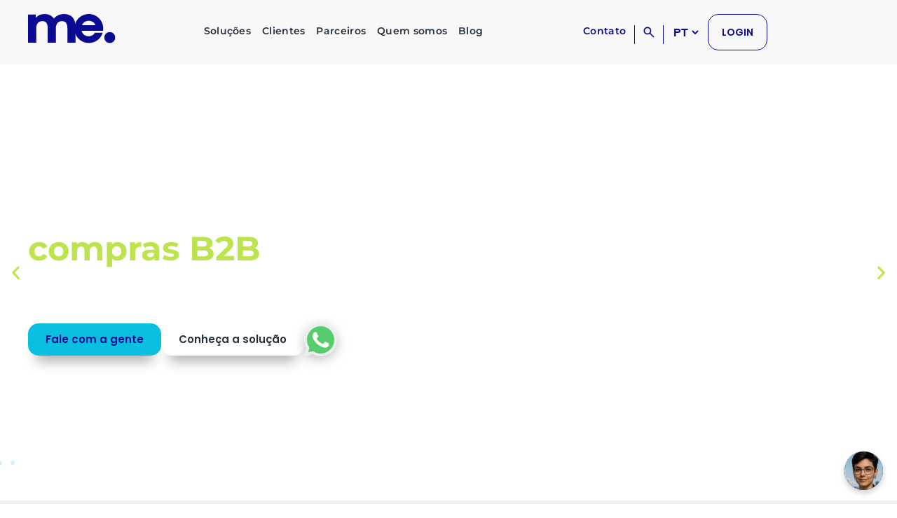

--- FILE ---
content_type: text/html; charset=UTF-8
request_url: https://blog.me.com.br/tag/nova-home/
body_size: 16995
content:
<!DOCTYPE html>

<html itemscope="itemscope" itemtype="http://schema.org/WebPage" lang="pt-BR">
<head>
	<meta charset="UTF-8">
	<meta name="Description" content="comércio eletrônico B2B, comunidades, compradores, fornecedores, tecnologia, serviços">
	<meta name="viewport" content="width=device-width, initial-scale=1, maximum-scale=1, user-scalable=no">
    <meta name="generator" content="Theme: SmallBusiness by Creative-Dive | Version: 1.7" />
    <!-- Theme support: SmallBusiness by Creative-Dive | Version: 1.7 | Installed: blog-me | WP: 6.5.7 (7.4.33) -->
	<link rel="profile" href="http://gmpg.org/xfn/11">
	<link rel="pingback" href="https://blog.me.com.br/xmlrpc.php">
	<link rel="canonical" href="https://blog.me.com.br/" />


	<title>nova home &#8211; Blog Mercado Eletrônico</title>
<meta name='robots' content='max-image-preview:large' />
<link rel='dns-prefetch' href='//www.googletagmanager.com' />
<link rel='dns-prefetch' href='//fonts.googleapis.com' />
<link rel='dns-prefetch' href='//pagead2.googlesyndication.com' />
<link rel="alternate" type="application/rss+xml" title="Feed para Blog Mercado Eletrônico &raquo;" href="https://blog.me.com.br/feed/" />
<link rel="alternate" type="application/rss+xml" title="Feed de comentários para Blog Mercado Eletrônico &raquo;" href="https://blog.me.com.br/comments/feed/" />
<link rel="alternate" type="application/rss+xml" title="Feed de tag para Blog Mercado Eletrônico &raquo; nova home" href="https://blog.me.com.br/tag/nova-home/feed/" />
<script type="text/javascript">
/* <![CDATA[ */
window._wpemojiSettings = {"baseUrl":"https:\/\/s.w.org\/images\/core\/emoji\/15.0.3\/72x72\/","ext":".png","svgUrl":"https:\/\/s.w.org\/images\/core\/emoji\/15.0.3\/svg\/","svgExt":".svg","source":{"concatemoji":"https:\/\/blog.me.com.br\/wp-includes\/js\/wp-emoji-release.min.js"}};
/*! This file is auto-generated */
!function(i,n){var o,s,e;function c(e){try{var t={supportTests:e,timestamp:(new Date).valueOf()};sessionStorage.setItem(o,JSON.stringify(t))}catch(e){}}function p(e,t,n){e.clearRect(0,0,e.canvas.width,e.canvas.height),e.fillText(t,0,0);var t=new Uint32Array(e.getImageData(0,0,e.canvas.width,e.canvas.height).data),r=(e.clearRect(0,0,e.canvas.width,e.canvas.height),e.fillText(n,0,0),new Uint32Array(e.getImageData(0,0,e.canvas.width,e.canvas.height).data));return t.every(function(e,t){return e===r[t]})}function u(e,t,n){switch(t){case"flag":return n(e,"\ud83c\udff3\ufe0f\u200d\u26a7\ufe0f","\ud83c\udff3\ufe0f\u200b\u26a7\ufe0f")?!1:!n(e,"\ud83c\uddfa\ud83c\uddf3","\ud83c\uddfa\u200b\ud83c\uddf3")&&!n(e,"\ud83c\udff4\udb40\udc67\udb40\udc62\udb40\udc65\udb40\udc6e\udb40\udc67\udb40\udc7f","\ud83c\udff4\u200b\udb40\udc67\u200b\udb40\udc62\u200b\udb40\udc65\u200b\udb40\udc6e\u200b\udb40\udc67\u200b\udb40\udc7f");case"emoji":return!n(e,"\ud83d\udc26\u200d\u2b1b","\ud83d\udc26\u200b\u2b1b")}return!1}function f(e,t,n){var r="undefined"!=typeof WorkerGlobalScope&&self instanceof WorkerGlobalScope?new OffscreenCanvas(300,150):i.createElement("canvas"),a=r.getContext("2d",{willReadFrequently:!0}),o=(a.textBaseline="top",a.font="600 32px Arial",{});return e.forEach(function(e){o[e]=t(a,e,n)}),o}function t(e){var t=i.createElement("script");t.src=e,t.defer=!0,i.head.appendChild(t)}"undefined"!=typeof Promise&&(o="wpEmojiSettingsSupports",s=["flag","emoji"],n.supports={everything:!0,everythingExceptFlag:!0},e=new Promise(function(e){i.addEventListener("DOMContentLoaded",e,{once:!0})}),new Promise(function(t){var n=function(){try{var e=JSON.parse(sessionStorage.getItem(o));if("object"==typeof e&&"number"==typeof e.timestamp&&(new Date).valueOf()<e.timestamp+604800&&"object"==typeof e.supportTests)return e.supportTests}catch(e){}return null}();if(!n){if("undefined"!=typeof Worker&&"undefined"!=typeof OffscreenCanvas&&"undefined"!=typeof URL&&URL.createObjectURL&&"undefined"!=typeof Blob)try{var e="postMessage("+f.toString()+"("+[JSON.stringify(s),u.toString(),p.toString()].join(",")+"));",r=new Blob([e],{type:"text/javascript"}),a=new Worker(URL.createObjectURL(r),{name:"wpTestEmojiSupports"});return void(a.onmessage=function(e){c(n=e.data),a.terminate(),t(n)})}catch(e){}c(n=f(s,u,p))}t(n)}).then(function(e){for(var t in e)n.supports[t]=e[t],n.supports.everything=n.supports.everything&&n.supports[t],"flag"!==t&&(n.supports.everythingExceptFlag=n.supports.everythingExceptFlag&&n.supports[t]);n.supports.everythingExceptFlag=n.supports.everythingExceptFlag&&!n.supports.flag,n.DOMReady=!1,n.readyCallback=function(){n.DOMReady=!0}}).then(function(){return e}).then(function(){var e;n.supports.everything||(n.readyCallback(),(e=n.source||{}).concatemoji?t(e.concatemoji):e.wpemoji&&e.twemoji&&(t(e.twemoji),t(e.wpemoji)))}))}((window,document),window._wpemojiSettings);
/* ]]> */
</script>

<style id='wp-emoji-styles-inline-css' type='text/css'>

	img.wp-smiley, img.emoji {
		display: inline !important;
		border: none !important;
		box-shadow: none !important;
		height: 1em !important;
		width: 1em !important;
		margin: 0 0.07em !important;
		vertical-align: -0.1em !important;
		background: none !important;
		padding: 0 !important;
	}
</style>
<link rel='stylesheet' id='wp-block-library-css' href='https://blog.me.com.br/wp-includes/css/dist/block-library/style.min.css' type='text/css' media='all' />
<style id='classic-theme-styles-inline-css' type='text/css'>
/*! This file is auto-generated */
.wp-block-button__link{color:#fff;background-color:#32373c;border-radius:9999px;box-shadow:none;text-decoration:none;padding:calc(.667em + 2px) calc(1.333em + 2px);font-size:1.125em}.wp-block-file__button{background:#32373c;color:#fff;text-decoration:none}
</style>
<style id='global-styles-inline-css' type='text/css'>
body{--wp--preset--color--black: #000000;--wp--preset--color--cyan-bluish-gray: #abb8c3;--wp--preset--color--white: #ffffff;--wp--preset--color--pale-pink: #f78da7;--wp--preset--color--vivid-red: #cf2e2e;--wp--preset--color--luminous-vivid-orange: #ff6900;--wp--preset--color--luminous-vivid-amber: #fcb900;--wp--preset--color--light-green-cyan: #7bdcb5;--wp--preset--color--vivid-green-cyan: #00d084;--wp--preset--color--pale-cyan-blue: #8ed1fc;--wp--preset--color--vivid-cyan-blue: #0693e3;--wp--preset--color--vivid-purple: #9b51e0;--wp--preset--gradient--vivid-cyan-blue-to-vivid-purple: linear-gradient(135deg,rgba(6,147,227,1) 0%,rgb(155,81,224) 100%);--wp--preset--gradient--light-green-cyan-to-vivid-green-cyan: linear-gradient(135deg,rgb(122,220,180) 0%,rgb(0,208,130) 100%);--wp--preset--gradient--luminous-vivid-amber-to-luminous-vivid-orange: linear-gradient(135deg,rgba(252,185,0,1) 0%,rgba(255,105,0,1) 100%);--wp--preset--gradient--luminous-vivid-orange-to-vivid-red: linear-gradient(135deg,rgba(255,105,0,1) 0%,rgb(207,46,46) 100%);--wp--preset--gradient--very-light-gray-to-cyan-bluish-gray: linear-gradient(135deg,rgb(238,238,238) 0%,rgb(169,184,195) 100%);--wp--preset--gradient--cool-to-warm-spectrum: linear-gradient(135deg,rgb(74,234,220) 0%,rgb(151,120,209) 20%,rgb(207,42,186) 40%,rgb(238,44,130) 60%,rgb(251,105,98) 80%,rgb(254,248,76) 100%);--wp--preset--gradient--blush-light-purple: linear-gradient(135deg,rgb(255,206,236) 0%,rgb(152,150,240) 100%);--wp--preset--gradient--blush-bordeaux: linear-gradient(135deg,rgb(254,205,165) 0%,rgb(254,45,45) 50%,rgb(107,0,62) 100%);--wp--preset--gradient--luminous-dusk: linear-gradient(135deg,rgb(255,203,112) 0%,rgb(199,81,192) 50%,rgb(65,88,208) 100%);--wp--preset--gradient--pale-ocean: linear-gradient(135deg,rgb(255,245,203) 0%,rgb(182,227,212) 50%,rgb(51,167,181) 100%);--wp--preset--gradient--electric-grass: linear-gradient(135deg,rgb(202,248,128) 0%,rgb(113,206,126) 100%);--wp--preset--gradient--midnight: linear-gradient(135deg,rgb(2,3,129) 0%,rgb(40,116,252) 100%);--wp--preset--font-size--small: 13px;--wp--preset--font-size--medium: 20px;--wp--preset--font-size--large: 36px;--wp--preset--font-size--x-large: 42px;--wp--preset--spacing--20: 0.44rem;--wp--preset--spacing--30: 0.67rem;--wp--preset--spacing--40: 1rem;--wp--preset--spacing--50: 1.5rem;--wp--preset--spacing--60: 2.25rem;--wp--preset--spacing--70: 3.38rem;--wp--preset--spacing--80: 5.06rem;--wp--preset--shadow--natural: 6px 6px 9px rgba(0, 0, 0, 0.2);--wp--preset--shadow--deep: 12px 12px 50px rgba(0, 0, 0, 0.4);--wp--preset--shadow--sharp: 6px 6px 0px rgba(0, 0, 0, 0.2);--wp--preset--shadow--outlined: 6px 6px 0px -3px rgba(255, 255, 255, 1), 6px 6px rgba(0, 0, 0, 1);--wp--preset--shadow--crisp: 6px 6px 0px rgba(0, 0, 0, 1);}:where(.is-layout-flex){gap: 0.5em;}:where(.is-layout-grid){gap: 0.5em;}body .is-layout-flex{display: flex;}body .is-layout-flex{flex-wrap: wrap;align-items: center;}body .is-layout-flex > *{margin: 0;}body .is-layout-grid{display: grid;}body .is-layout-grid > *{margin: 0;}:where(.wp-block-columns.is-layout-flex){gap: 2em;}:where(.wp-block-columns.is-layout-grid){gap: 2em;}:where(.wp-block-post-template.is-layout-flex){gap: 1.25em;}:where(.wp-block-post-template.is-layout-grid){gap: 1.25em;}.has-black-color{color: var(--wp--preset--color--black) !important;}.has-cyan-bluish-gray-color{color: var(--wp--preset--color--cyan-bluish-gray) !important;}.has-white-color{color: var(--wp--preset--color--white) !important;}.has-pale-pink-color{color: var(--wp--preset--color--pale-pink) !important;}.has-vivid-red-color{color: var(--wp--preset--color--vivid-red) !important;}.has-luminous-vivid-orange-color{color: var(--wp--preset--color--luminous-vivid-orange) !important;}.has-luminous-vivid-amber-color{color: var(--wp--preset--color--luminous-vivid-amber) !important;}.has-light-green-cyan-color{color: var(--wp--preset--color--light-green-cyan) !important;}.has-vivid-green-cyan-color{color: var(--wp--preset--color--vivid-green-cyan) !important;}.has-pale-cyan-blue-color{color: var(--wp--preset--color--pale-cyan-blue) !important;}.has-vivid-cyan-blue-color{color: var(--wp--preset--color--vivid-cyan-blue) !important;}.has-vivid-purple-color{color: var(--wp--preset--color--vivid-purple) !important;}.has-black-background-color{background-color: var(--wp--preset--color--black) !important;}.has-cyan-bluish-gray-background-color{background-color: var(--wp--preset--color--cyan-bluish-gray) !important;}.has-white-background-color{background-color: var(--wp--preset--color--white) !important;}.has-pale-pink-background-color{background-color: var(--wp--preset--color--pale-pink) !important;}.has-vivid-red-background-color{background-color: var(--wp--preset--color--vivid-red) !important;}.has-luminous-vivid-orange-background-color{background-color: var(--wp--preset--color--luminous-vivid-orange) !important;}.has-luminous-vivid-amber-background-color{background-color: var(--wp--preset--color--luminous-vivid-amber) !important;}.has-light-green-cyan-background-color{background-color: var(--wp--preset--color--light-green-cyan) !important;}.has-vivid-green-cyan-background-color{background-color: var(--wp--preset--color--vivid-green-cyan) !important;}.has-pale-cyan-blue-background-color{background-color: var(--wp--preset--color--pale-cyan-blue) !important;}.has-vivid-cyan-blue-background-color{background-color: var(--wp--preset--color--vivid-cyan-blue) !important;}.has-vivid-purple-background-color{background-color: var(--wp--preset--color--vivid-purple) !important;}.has-black-border-color{border-color: var(--wp--preset--color--black) !important;}.has-cyan-bluish-gray-border-color{border-color: var(--wp--preset--color--cyan-bluish-gray) !important;}.has-white-border-color{border-color: var(--wp--preset--color--white) !important;}.has-pale-pink-border-color{border-color: var(--wp--preset--color--pale-pink) !important;}.has-vivid-red-border-color{border-color: var(--wp--preset--color--vivid-red) !important;}.has-luminous-vivid-orange-border-color{border-color: var(--wp--preset--color--luminous-vivid-orange) !important;}.has-luminous-vivid-amber-border-color{border-color: var(--wp--preset--color--luminous-vivid-amber) !important;}.has-light-green-cyan-border-color{border-color: var(--wp--preset--color--light-green-cyan) !important;}.has-vivid-green-cyan-border-color{border-color: var(--wp--preset--color--vivid-green-cyan) !important;}.has-pale-cyan-blue-border-color{border-color: var(--wp--preset--color--pale-cyan-blue) !important;}.has-vivid-cyan-blue-border-color{border-color: var(--wp--preset--color--vivid-cyan-blue) !important;}.has-vivid-purple-border-color{border-color: var(--wp--preset--color--vivid-purple) !important;}.has-vivid-cyan-blue-to-vivid-purple-gradient-background{background: var(--wp--preset--gradient--vivid-cyan-blue-to-vivid-purple) !important;}.has-light-green-cyan-to-vivid-green-cyan-gradient-background{background: var(--wp--preset--gradient--light-green-cyan-to-vivid-green-cyan) !important;}.has-luminous-vivid-amber-to-luminous-vivid-orange-gradient-background{background: var(--wp--preset--gradient--luminous-vivid-amber-to-luminous-vivid-orange) !important;}.has-luminous-vivid-orange-to-vivid-red-gradient-background{background: var(--wp--preset--gradient--luminous-vivid-orange-to-vivid-red) !important;}.has-very-light-gray-to-cyan-bluish-gray-gradient-background{background: var(--wp--preset--gradient--very-light-gray-to-cyan-bluish-gray) !important;}.has-cool-to-warm-spectrum-gradient-background{background: var(--wp--preset--gradient--cool-to-warm-spectrum) !important;}.has-blush-light-purple-gradient-background{background: var(--wp--preset--gradient--blush-light-purple) !important;}.has-blush-bordeaux-gradient-background{background: var(--wp--preset--gradient--blush-bordeaux) !important;}.has-luminous-dusk-gradient-background{background: var(--wp--preset--gradient--luminous-dusk) !important;}.has-pale-ocean-gradient-background{background: var(--wp--preset--gradient--pale-ocean) !important;}.has-electric-grass-gradient-background{background: var(--wp--preset--gradient--electric-grass) !important;}.has-midnight-gradient-background{background: var(--wp--preset--gradient--midnight) !important;}.has-small-font-size{font-size: var(--wp--preset--font-size--small) !important;}.has-medium-font-size{font-size: var(--wp--preset--font-size--medium) !important;}.has-large-font-size{font-size: var(--wp--preset--font-size--large) !important;}.has-x-large-font-size{font-size: var(--wp--preset--font-size--x-large) !important;}
.wp-block-navigation a:where(:not(.wp-element-button)){color: inherit;}
:where(.wp-block-post-template.is-layout-flex){gap: 1.25em;}:where(.wp-block-post-template.is-layout-grid){gap: 1.25em;}
:where(.wp-block-columns.is-layout-flex){gap: 2em;}:where(.wp-block-columns.is-layout-grid){gap: 2em;}
.wp-block-pullquote{font-size: 1.5em;line-height: 1.6;}
</style>
<link rel='stylesheet' id='masonry-style-css' href='https://blog.me.com.br/wp-content/themes/blog-me/css/custom-styles.css' type='text/css' media='all' />
<link rel='stylesheet' id='bootstrap-css' href='https://blog.me.com.br/wp-content/themes/blog-me/css/bootstrap.min.css' type='text/css' media='all' />
<link rel='stylesheet' id='fontawesome-css' href='https://blog.me.com.br/wp-content/themes/blog-me/css/font-awesome.min.css' type='text/css' media='all' />
<link rel='stylesheet' id='animate-css' href='https://blog.me.com.br/wp-content/themes/blog-me/css/animate.css' type='text/css' media='all' />
<link rel='stylesheet' id='magnific-popup-css' href='https://blog.me.com.br/wp-content/themes/blog-me/css/magnific-popup.css' type='text/css' media='all' />
<link rel='stylesheet' id='owl-carousel-css' href='https://blog.me.com.br/wp-content/themes/blog-me/css/owl.carousel.min.css' type='text/css' media='all' />
<link rel='stylesheet' id='style-css' href='https://blog.me.com.br/wp-content/themes/blog-me/style.css' type='text/css' media='all' />
<link rel='stylesheet' id='style-theme-css' href='https://blog.me.com.br/wp-content/themes/blog-me/css/theme.css' type='text/css' media='all' />
<link rel='stylesheet' id='smallbusiness_cd_style-custom-css' href='https://blog.me.com.br/wp-content/themes/blog-me/css/custom-styles.css' type='text/css' media='all' />
<link rel='stylesheet' id='smallbusiness_cd_webfonts-css' href='//fonts.googleapis.com/css?family=Roboto:100,100i,300,300i,400,400i,500,500i,700,700i' type='text/css' media='all' />
<link rel='stylesheet' id='__EPYT__style-css' href='https://blog.me.com.br/wp-content/plugins/youtube-embed-plus/styles/ytprefs.min.css' type='text/css' media='all' />
<style id='__EPYT__style-inline-css' type='text/css'>

                .epyt-gallery-thumb {
                        width: 50%;
                }
                
                         @media (min-width:0px) and (max-width: 767px) {
                            .epyt-gallery-rowbreak {
                                display: none;
                            }
                            .epyt-gallery-allthumbs[class*="epyt-cols"] .epyt-gallery-thumb {
                                width: 100% !important;
                            }
                          }
</style>
<link rel='stylesheet' id='wp-add-custom-css-css' href='https://blog.me.com.br?display_custom_css=css&#038;ver=6.5.7' type='text/css' media='all' />

<!-- Snippet da etiqueta do Google (gtag.js) adicionado pelo Site Kit -->
<!-- Snippet do Google Análises adicionado pelo Site Kit -->
<script type="text/javascript" defer='defer' src="https://www.googletagmanager.com/gtag/js?id=GT-PL3V4T24" id="google_gtagjs-js" async></script>
<script type="text/javascript" id="google_gtagjs-js-after">
/* <![CDATA[ */
window.dataLayer = window.dataLayer || [];function gtag(){dataLayer.push(arguments);}
gtag("set","linker",{"domains":["blog.me.com.br"]});
gtag("js", new Date());
gtag("set", "developer_id.dZTNiMT", true);
gtag("config", "GT-PL3V4T24");
/* ]]> */
</script>
<script type="text/javascript" src="https://blog.me.com.br/wp-includes/js/jquery/jquery.min.js" id="jquery-core-js"></script>
<script type="text/javascript" defer='defer' src="https://blog.me.com.br/wp-includes/js/jquery/jquery-migrate.min.js" id="jquery-migrate-js"></script>
<script type="text/javascript" id="__ytprefs__-js-extra">
/* <![CDATA[ */
var _EPYT_ = {"ajaxurl":"https:\/\/blog.me.com.br\/wp-admin\/admin-ajax.php","security":"9ae91e9b9d","gallery_scrolloffset":"20","eppathtoscripts":"https:\/\/blog.me.com.br\/wp-content\/plugins\/youtube-embed-plus\/scripts\/","eppath":"https:\/\/blog.me.com.br\/wp-content\/plugins\/youtube-embed-plus\/","epresponsiveselector":"[\"iframe.__youtube_prefs__\"]","epdovol":"1","version":"14.2.4","evselector":"iframe.__youtube_prefs__[src], iframe[src*=\"youtube.com\/embed\/\"], iframe[src*=\"youtube-nocookie.com\/embed\/\"]","ajax_compat":"","maxres_facade":"eager","ytapi_load":"light","pause_others":"","stopMobileBuffer":"1","facade_mode":"","not_live_on_channel":""};
/* ]]> */
</script>
<script type="text/javascript" defer='defer' src="https://blog.me.com.br/wp-content/plugins/youtube-embed-plus/scripts/ytprefs.min.js" id="__ytprefs__-js"></script>
<link rel="https://api.w.org/" href="https://blog.me.com.br/wp-json/" /><link rel="alternate" type="application/json" href="https://blog.me.com.br/wp-json/wp/v2/tags/8336" /><link rel="EditURI" type="application/rsd+xml" title="RSD" href="https://blog.me.com.br/xmlrpc.php?rsd" />

<meta name="google-site-verification" content="669Y1sjIDlU_Wd-HWbwdUokzZMN2TTelJrwElA9ou94" />

<!-- Google Tag Manager -->
<script>(function(w,d,s,l,i){w[l]=w[l]||[];w[l].push({'gtm.start':
new Date().getTime(),event:'gtm.js'});var f=d.getElementsByTagName(s)[0],
j=d.createElement(s),dl=l!='dataLayer'?'&l='+l:'';j.async=true;j.src=
'https://www.googletagmanager.com/gtm.js?id='+i+dl;f.parentNode.insertBefore(j,f);
})(window,document,'script','dataLayer','GTM-KFVD6MQ9');</script>
<!-- End Google Tag Manager -->
<meta name="generator" content="Site Kit by Google 1.170.0" />			<!-- DO NOT COPY THIS SNIPPET! Start of Page Analytics Tracking for HubSpot WordPress plugin v11.3.33-->
			<script class="hsq-set-content-id" data-content-id="listing-page">
				var _hsq = _hsq || [];
				_hsq.push(["setContentType", "listing-page"]);
			</script>
			<!-- DO NOT COPY THIS SNIPPET! End of Page Analytics Tracking for HubSpot WordPress plugin -->
			<style type="text/css">
.qtranxs_flag_pb {background-image: url(https://blog.me.com.br/wp-content/plugins/qtranslate-xt/flags/br.png); background-repeat: no-repeat;}
.qtranxs_flag_en {background-image: url(https://blog.me.com.br/wp-content/plugins/qtranslate-xt/flags/gb.png); background-repeat: no-repeat;}
.qtranxs_flag_es {background-image: url(https://blog.me.com.br/wp-content/plugins/qtranslate-xt/flags/es.png); background-repeat: no-repeat;}
.qtranxs_flag_pt {background-image: url(https://blog.me.com.br/wp-content/plugins/qtranslate-xt/flags/pt.png); background-repeat: no-repeat;}
</style>
<link hreflang="pb" href="https://blog.me.com.br/pb/tag/nova-home/" rel="alternate" />
<link hreflang="en" href="https://blog.me.com.br/en/tag/nova-home/" rel="alternate" />
<link hreflang="es" href="https://blog.me.com.br/es/tag/nova-home/" rel="alternate" />
<link hreflang="pt" href="https://blog.me.com.br/pt/tag/nova-home/" rel="alternate" />
<link hreflang="x-default" href="https://blog.me.com.br/tag/nova-home/" rel="alternate" />
<meta name="generator" content="qTranslate-XT 3.5.3" />

					<link rel="shortcut icon" href="https://blog.me.com.br/wp-content/uploads/2024/11/favicon-300x300-1.png">
		
									<link rel="apple-touch-icon" href="https://blog.me.com.br/wp-content/uploads/2024/11/favicon-300x300-1.png">
					
	<!-- Google tag (gtag.js) --> 
<script async src="https://www.googletagmanager.com/gtag/js?id=G-7SFMMVRCRN"></script>
<script>   window.dataLayer = window.dataLayer || [];
   function gtag(){dataLayer.push(arguments);
}   gtag('js', new Date());
   gtag('config', 'G-7SFMMVRCRN');
 </script>


<!-- Google Tag Manager -->
<script>(function(w,d,s,l,i){w[l]=w[l]||[];w[l].push({'gtm.start':
new Date().getTime(),event:'gtm.js'});var f=d.getElementsByTagName(s)[0],
j=d.createElement(s),dl=l!='dataLayer'?'&l='+l:'';j.async=true;j.src=
'https://www.googletagmanager.com/gtm.js?id='+i+dl;f.parentNode.insertBefore(j,f);
})(window,document,'script','dataLayer','GTM-KFVD6MQ9');</script>
<!-- End Google Tag Manager -->

<style type="text/css">
@media (min-width: 992px){
.full-page .header-post-teaser .col-md-12 .header-post-teaser-box-content {
    padding-top: 20px;
}
}
</style>




<!-- CLARITY START -->
<script type="text/javascript">
    (function(c,l,a,r,i,t,y){
        c[a]=c[a]||function(){(c[a].q=c[a].q||[]).push(arguments)};
        t=l.createElement(r);t.async=1;t.src="https://www.clarity.ms/tag/"+i;
        y=l.getElementsByTagName(r)[0];y.parentNode.insertBefore(t,y);
    })(window, document, "clarity", "script", "d9oi9qh44x");
</script>

<!-- CLARITY STOP -->

<!-- PPixel -->
<script type="text/javascript">
var MathTag = {
	version: "1.1",
	delimiter: "[INSERT DELIMITER]",
	previous_url: document.referrer,
	mt_exem: "[INSERT SHA-256 HASHED EMAIL]",
	industry: "Business Services",
	mt_adid: "256199",
	event_type: "catchall",
	mt_id: "1641791"
}
</script>
<script async type="text/javascript" src="//pixel.mathtag.com/event/js?mt_pp=1&mt_adid=256199"></script>
<!-- /PPixel -->

<script src="//tags.smartjourney.io/app/B64M8BEF22BKSX35KOM5/tag.js" async></script>
<meta name="google-site-verification" content="AMgdQ-kqZ4fY7wOEvWVlPxO8QFlcV7KcXyHXE41coiM">
<!-- Meta-etiquetas do Google AdSense adicionado pelo Site Kit -->
<meta name="google-adsense-platform-account" content="ca-host-pub-2644536267352236">
<meta name="google-adsense-platform-domain" content="sitekit.withgoogle.com">
<!-- Fim das meta-etiquetas do Google AdSense adicionado pelo Site Kit -->

<!-- Código do Google Adsense adicionado pelo Site Kit -->
<script type="text/javascript" async="async" src="https://pagead2.googlesyndication.com/pagead/js/adsbygoogle.js?client=ca-pub-5621491545359439&amp;host=ca-host-pub-2644536267352236" crossorigin="anonymous"></script>

<!-- Fim do código do Google AdSense adicionado pelo Site Kit -->

<script>
  // Só roda no subdomínio blog.me.com.br
  if (window.location.hostname === 'blog.me.com.br') {
    // Redireciona SEMPRE para a home do site novo
    window.location.replace('https://institucional.me.com.br/');
  }
</script>


<!-- Google tag (gtag.js) --> 
<script async src="https://www.googletagmanager.com/gtag/js?id=G-7SFMMVRCRN"></script>
<script>   window.dataLayer = window.dataLayer || [];
	function gtag(){dataLayer.push(arguments);
				   }   
	gtag('js', new Date());
	gtag('config', 'G-7SFMMVRCRN');
</script>

<!-- Google tag (gtag.js) -->
<script async src="https://www.googletagmanager.com/gtag/js?id=AW-16671680041">
</script>
<script>
  window.dataLayer = window.dataLayer || [];
  function gtag(){dataLayer.push(arguments);}
  gtag('js', new Date());

  gtag('config', 'AW-16671680041');
</script>		<style type="text/css" id="wp-custom-css">
			.full-page .header-post-teaser .col-md-12 .header-post-teaser-box-content{
  padding-top: 190px
}		</style>
		<meta name="twitter:card" content="summary">
<meta name="twitter:site" content="mercadoeletronico">
<meta name="twitter:title" content="Mercado Eletrônico">
<meta name="twitter:description" content="Blog Mercado Eletrônico">
<link rel="icon" href="https://institucional.me.com.br/wp-content/uploads/2024/10/favicon-150x150.png" sizes="32x32" />
<link rel="icon" href="https://institucional.me.com.br/wp-content/uploads/2024/10/favicon-300x300.png" sizes="192x192" />
<link rel="apple-touch-icon" href="https://institucional.me.com.br/wp-content/uploads/2024/10/favicon-300x300.png" />
<meta name="3177eb6f64385bdfc2e436127bc84d3b13254fb7" content="3177eb6f64385bdfc2e436127bc84d3b13254fb7"/>
</head>

<body class="archive tag tag-nova-home tag-8336">
<!-- Google Tag Manager -->
<script>(function(w,d,s,l,i){w[l]=w[l]||[];w[l].push({'gtm.start':
new Date().getTime(),event:'gtm.js'});var f=d.getElementsByTagName(s)[0],
j=d.createElement(s),dl=l!='dataLayer'?'&l='+l:'';j.async=true;j.src=
'https://www.googletagmanager.com/gtm.js?id='+i+dl;f.parentNode.insertBefore(j,f);
})(window,document,'script','dataLayer','GTM-MVXCKGS');</script>
<!-- End Google Tag Manager -->

	<!-- Google Tag Manager (noscript) -->
	<noscript><iframe src="https://www.googletagmanager.com/ns.html?id=GTM-KFVD6MQ9"
	height="0" width="0" style="display:none;visibility:hidden"></iframe></noscript>
	<!-- End Google Tag Manager (noscript) -->
	
<div style="display:inline;">
<img height="1" width="1" style="border-style:none;" alt="" src="//www.googleadservices.com/pagead/conversion/859479646/?label=Jwp_CL2itIMBEN686pkD&amp;guid=ON&amp;script=0"/>
</div>
</noscript>
<!-- (script 001 header.php) -->
<!-- Google Tag Manager (noscript) -->
<noscript><iframe src="https://www.googletagmanager.com/ns.html?id=GTM-MVXCKGS"
height="0" width="0" style="display:none;visibility:hidden"></iframe></noscript>
<!-- End Google Tag Manager (noscript) -->
	
	
		
	<div class="top-wrapper">

		
					<div class="topbar">
				<div class="container">

					
						<div class="left">

							
						</div>

					
					
					<div id="top-menu" class="top-menu"><ul id="menu-menu-secundario" class="top-menu-list"><li id="menu-item-6350" class="menu-item menu-item-type-taxonomy menu-item-object-category menu-item-6350"><a href="https://blog.me.com.br/category/compradores/">Compradores</a></li>
<li id="menu-item-6351" class="menu-item menu-item-type-taxonomy menu-item-object-category menu-item-6351"><a href="https://blog.me.com.br/category/fornecedores/">Fornecedores</a></li>
</ul></div>
				</div>
			</div>
		
		<header class="navbar navbar-fixed-top">
			<div class="container">

				
				<div class="navbar-header">
					<a href="https://blog.me.com.br/" rel="home" class="logo">

						<img src="https://blog.me.com.br/wp-content/uploads/2024/11/LOGO-ME-AZUL-4.png" alt="" width="150" />
					</a>

					<div class="mobile-menu-spacer">

						
						<button type="button" class="nav-icon navbar-toggle collapsed" data-toggle="collapse" data-target="#navbar-collapse">
							<i class="fa fa-bars"></i>
							<i class="fa fa-close"></i>
						</button>

														<button class="nav-icon top-search"><i class="fa fa-search"></i></button>
							
					</div>

				</div>

				<div class="collapse navbar-collapse" id="navbar-collapse">
					
										
						<div class="navbar-icons">

							
															<button class="nav-icon top-search"><i class="fa fa-search"></i></button>
							
						</div>
					
					
					<div id="primary-menu" class="main-menu"><ul id="menu-menu-principal" class="nav navbar-nav navbar-right"><li id="menu-item-13782" class="menu-item menu-item-type-post_type menu-item-object-page menu-item-home menu-item-has-children menu-item-13782"><a href="https://blog.me.com.br/">Mercado Eletrônico</a>
<ul class="sub-menu">
	<li id="menu-item-6452" class="menu-item menu-item-type-custom menu-item-object-custom menu-item-6452"><a target="_blank" rel="noopener" href="https://newinstprod.me.com.br/en/">Site</a></li>
	<li id="menu-item-13798" class="menu-item menu-item-type-post_type menu-item-object-page menu-item-13798"><a href="https://blog.me.com.br/institucional/">Conheça o Mercado Eletrônico</a></li>
	<li id="menu-item-13809" class="menu-item menu-item-type-post_type menu-item-object-page menu-item-13809"><a href="https://blog.me.com.br/especial-aniversario-mercado-eletronico/">Nossa História</a></li>
</ul>
</li>
<li id="menu-item-13797" class="menu-item menu-item-type-post_type menu-item-object-page menu-item-has-children menu-item-13797"><a href="https://blog.me.com.br/editorias/">Categorias</a>
<ul class="sub-menu">
	<li id="menu-item-10423" class="menu-item menu-item-type-taxonomy menu-item-object-category menu-item-10423"><a href="https://blog.me.com.br/category/compradores/gestao-de-contratos/">Gestão de Contratos</a></li>
	<li id="menu-item-10429" class="menu-item menu-item-type-taxonomy menu-item-object-category menu-item-10429"><a href="https://blog.me.com.br/category/fornecedores/gestao-fornecedores/">Gestão de Fornecedores</a></li>
	<li id="menu-item-10424" class="menu-item menu-item-type-taxonomy menu-item-object-category menu-item-10424"><a href="https://blog.me.com.br/category/compradores/gestao-de-pedidos/">Gestão de Pedidos</a></li>
	<li id="menu-item-10425" class="menu-item menu-item-type-taxonomy menu-item-object-category menu-item-10425"><a href="https://blog.me.com.br/category/compradores/marketplace-b2b/">Marketplace Comprador</a></li>
	<li id="menu-item-10426" class="menu-item menu-item-type-taxonomy menu-item-object-category menu-item-10426"><a href="https://blog.me.com.br/category/compradores/procurement/">Procurement</a></li>
	<li id="menu-item-10427" class="menu-item menu-item-type-taxonomy menu-item-object-category menu-item-10427"><a href="https://blog.me.com.br/category/compradores/sourcing/">Sourcing</a></li>
	<li id="menu-item-10431" class="menu-item menu-item-type-taxonomy menu-item-object-category menu-item-10431"><a href="https://blog.me.com.br/category/me-b2b-summit/">ME B2B Summit</a></li>
	<li id="menu-item-10428" class="menu-item menu-item-type-taxonomy menu-item-object-category menu-item-10428"><a href="https://blog.me.com.br/category/conexao-compras/">Conexão Compras</a></li>
	<li id="menu-item-10430" class="menu-item menu-item-type-taxonomy menu-item-object-category menu-item-10430"><a href="https://blog.me.com.br/category/industria-4-0/">Indústria 4.0</a></li>
	<li id="menu-item-10432" class="menu-item menu-item-type-taxonomy menu-item-object-category menu-item-10432"><a href="https://blog.me.com.br/category/mercado-b2b/">Mercado B2B</a></li>
	<li id="menu-item-10433" class="menu-item menu-item-type-taxonomy menu-item-object-category menu-item-10433"><a href="https://blog.me.com.br/category/mercado-eletronico/">Mercado Eletrônico</a></li>
</ul>
</li>
<li id="menu-item-15987" class="menu-item menu-item-type-post_type menu-item-object-page menu-item-has-children menu-item-15987"><a href="https://blog.me.com.br/solucoes/">Soluções</a>
<ul class="sub-menu">
	<li id="menu-item-13801" class="menu-item menu-item-type-post_type menu-item-object-page menu-item-13801"><a href="https://blog.me.com.br/e-procurement/">e-Procurement</a></li>
	<li id="menu-item-13808" class="menu-item menu-item-type-post_type menu-item-object-page menu-item-13808"><a href="https://blog.me.com.br/gestao-de-fornecedores/">Gestão de Fornecedores</a></li>
	<li id="menu-item-13806" class="menu-item menu-item-type-post_type menu-item-object-page menu-item-13806"><a href="https://blog.me.com.br/clm/">CLM</a></li>
	<li id="menu-item-15990" class="menu-item menu-item-type-post_type menu-item-object-page menu-item-15990"><a href="https://blog.me.com.br/comprasfree/">Compras Free</a></li>
	<li id="menu-item-13811" class="menu-item menu-item-type-custom menu-item-object-custom menu-item-13811"><a target="_blank" rel="noopener" href="https://newinstprod.me.com.br/ptbr/fornecedores.html">e-Marketplace</a></li>
</ul>
</li>
<li id="menu-item-13802" class="menu-item menu-item-type-post_type menu-item-object-page menu-item-has-children menu-item-13802"><a href="https://blog.me.com.br/materiais-gratuitos-2/">Materiais Gratuitos</a>
<ul class="sub-menu">
	<li id="menu-item-13810" class="menu-item menu-item-type-post_type menu-item-object-page menu-item-13810"><a href="https://blog.me.com.br/live-me/">LIVE ME</a></li>
	<li id="menu-item-13800" class="menu-item menu-item-type-post_type menu-item-object-page menu-item-13800"><a href="https://blog.me.com.br/materiais-gratuitos/">E-books e Papers</a></li>
	<li id="menu-item-8887" class="menu-item menu-item-type-post_type menu-item-object-page menu-item-8887"><a href="https://blog.me.com.br/videos-mercado-eletronico/">Vídeos</a></li>
	<li id="menu-item-8886" class="menu-item menu-item-type-post_type menu-item-object-page menu-item-8886"><a href="https://blog.me.com.br/podcasts-mercado-eletronico/">Podcasts</a></li>
	<li id="menu-item-13878" class="menu-item menu-item-type-custom menu-item-object-custom menu-item-13878"><a href="http://blog.me.com.br/wp-content/uploads/2018/02/Glossario-de-Compras.pdf">Glossário de Compras</a></li>
</ul>
</li>
<li id="menu-item-13799" class="menu-item menu-item-type-post_type menu-item-object-page menu-item-13799"><a href="https://blog.me.com.br/contato/">Contato</a></li>
<li id="menu-item-7144" class="qtranxs-lang-menu qtranxs-lang-menu-pb menu-item menu-item-type-custom menu-item-object-custom menu-item-has-children menu-item-7144"><a title="Português do Brasil" href="#">Idioma:&nbsp;<img src="https://blog.me.com.br/wp-content/plugins/qtranslate-xt/flags/br.png" alt="Português do Brasil" /></a>
<ul class="sub-menu">
	<li id="menu-item-15991" class="qtranxs-lang-menu-item qtranxs-lang-menu-item-pb menu-item menu-item-type-custom menu-item-object-custom menu-item-15991"><a title="Português do Brasil" href="https://blog.me.com.br/pb/tag/nova-home/"><img src="https://blog.me.com.br/wp-content/plugins/qtranslate-xt/flags/br.png" alt="Português do Brasil" />&nbsp;Português do Brasil</a></li>
	<li id="menu-item-15992" class="qtranxs-lang-menu-item qtranxs-lang-menu-item-en menu-item menu-item-type-custom menu-item-object-custom menu-item-15992"><a title="English" href="https://blog.me.com.br/en/tag/nova-home/"><img src="https://blog.me.com.br/wp-content/plugins/qtranslate-xt/flags/gb.png" alt="English" />&nbsp;English</a></li>
	<li id="menu-item-15993" class="qtranxs-lang-menu-item qtranxs-lang-menu-item-es menu-item menu-item-type-custom menu-item-object-custom menu-item-15993"><a title="Español" href="https://blog.me.com.br/es/tag/nova-home/"><img src="https://blog.me.com.br/wp-content/plugins/qtranslate-xt/flags/es.png" alt="Español" />&nbsp;Español</a></li>
	<li id="menu-item-15994" class="qtranxs-lang-menu-item qtranxs-lang-menu-item-pt menu-item menu-item-type-custom menu-item-object-custom menu-item-15994"><a title="Português" href="https://blog.me.com.br/pt/tag/nova-home/"><img src="https://blog.me.com.br/wp-content/plugins/qtranslate-xt/flags/pt.png" alt="Português" />&nbsp;Português</a></li>
</ul>
</li>
</ul></div>
				</div>
			</div>
		</header>

	</div>
    <!-- (script 008 header.php) -->
	        <div class="top-search-form">
            <div class="top-search-form-wrapper">
               	<div class="top-search-form-center">
                	<form role="search" method="get" class="search-form" action="https://blog.me.com.br/">
				<label>
					<span class="screen-reader-text">Pesquisar por:</span>
					<input type="search" class="search-field" placeholder="Pesquisar &hellip;" value="" name="s" />
				</label>
				<input type="submit" class="search-submit" value="Pesquisar" />
			</form>				</div>
            </div>
        </div>
		
		<!-- (script 009 header.php) -->
	<script>
	jQuery('.blog-post-meta').hide()
	</script>
<!-- (script 009 acf-header.php) -->        <!-- (script 002 archive.php) -->
		<div class="content" id="content-scroll">

			<section class="post-14228 post type-post status-publish format-standard has-post-thumbnail hentry category-compradores-atualizacoes-de-produtos tag-nova-home">
				<div class="container">

											<div class="has-sidebar col-md-9 has-sidebar-right">
					
						<article id="page-14228">
					   
																<header class="page-header">
																					<h1>Tag: <span>nova home</span></h1>
																			</header>
								
			<div class="visual-layout visual">
				
				               
<div class="post-listing  has-thumb" id="post-14228">
	
	
	<div class="post-thumb">
	
		
							<a href="https://blog.me.com.br/nova-home-assista-ao-webinar/" class="post-thumbnail">
					<img width="500" height="350" src="https://blog.me.com.br/wp-content/uploads/2021/04/imagem-destaque-dicas-produtividade.png" class="attachment-smallbusiness_cd_visual_thumb size-smallbusiness_cd_visual_thumb wp-post-image" alt="" decoding="async" />				</a>
				
<div class="blog-post-meta">



</div>		
	</div>
   
    <div class="post-content">
       
       	
    	<a href="https://blog.me.com.br/nova-home-assista-ao-webinar/"><h2>[Nova Home] Assista ao webinar sobre a nova página inicial</h2></a>
      
      	       
        <p>A Nova Home da plataforma de e-Procurement do Mercado Eletrônico foi pensada pela equipe de UX para oferecer uma experiência fantástica aos usuários compradores. A ferramenta está mais clean, intuitiva e com todas as informações necessárias à dist...</p>       
       	<div class="read-more"><a href="https://blog.me.com.br/nova-home-assista-ao-webinar/"><span>Continuar Lendo</span></a></div>
        
    </div>

</div>
    
				
               
<div class="post-listing  has-thumb" id="post-14161">
	
	
	<div class="post-thumb">
	
		
							<a href="https://blog.me.com.br/release-7-melhorias-plataforma-me/" class="post-thumbnail">
					<img width="500" height="350" src="https://blog.me.com.br/wp-content/uploads/2021/04/Header-1000.png" class="attachment-smallbusiness_cd_visual_thumb size-smallbusiness_cd_visual_thumb wp-post-image" alt="release-mercado-eletrônico-destaque" decoding="async" />				</a>
				
<div class="blog-post-meta">



</div>		
	</div>
   
    <div class="post-content">
       
       	
    	<a href="https://blog.me.com.br/release-7-melhorias-plataforma-me/"><h2>[RELEASE] 7 melhorias que foram ao ar recentemente na plataforma ME</h2></a>
      
      	       
        <p>A equipe de UX do ME está sempre em busca de melhorias para deixar a plataforma cada vez mais fácil e intuitiva a todos os usuários. Cada nova atualização reforça um dos nossos principais valores, que é a Experiência Fantástica. Isto significa pro...</p>       
       	<div class="read-more"><a href="https://blog.me.com.br/release-7-melhorias-plataforma-me/"><span>Continuar Lendo</span></a></div>
        
    </div>

</div>
    
				
               
<div class="post-listing  has-thumb" id="post-13890">
	
	
	<div class="post-thumb">
	
		
							<a href="https://blog.me.com.br/marketplace-novidades-cotacao-publica/" class="post-thumbnail">
					<img width="500" height="350" src="https://blog.me.com.br/wp-content/uploads/2021/04/imagem-destaque-nova-funcionalidade.png" class="attachment-smallbusiness_cd_visual_thumb size-smallbusiness_cd_visual_thumb wp-post-image" alt="" decoding="async" />				</a>
				
<div class="blog-post-meta">



</div>		
	</div>
   
    <div class="post-content">
       
       	
    	<a href="https://blog.me.com.br/marketplace-novidades-cotacao-publica/"><h2>[Nova Home] Novidades na Cotação Pública para fornecedores</h2></a>
      
      	       
        <p>2021 começou com novidades para os fornecedores do Marketplace Mercado Eletrônico. A partir do dia 15/02/2021, as Cotações Públicas da plataforma poderão ser acessadas por meio da seção “Pendências” + “Cotações Públicas”. Ao acessar a área, o forn...</p>       
       	<div class="read-more"><a href="https://blog.me.com.br/marketplace-novidades-cotacao-publica/"><span>Continuar Lendo</span></a></div>
        
    </div>

</div>
    
				
               
<div class="post-listing  has-thumb" id="post-13572">
	
	
	<div class="post-thumb">
	
		
							<a href="https://blog.me.com.br/conheca-a-nova-home-do-mercado-eletronico-para-fornecedores/" class="post-thumbnail">
					<img width="500" height="350" src="https://blog.me.com.br/wp-content/uploads/2021/04/imagem-destaque-nova-funcionalidade.png" class="attachment-smallbusiness_cd_visual_thumb size-smallbusiness_cd_visual_thumb wp-post-image" alt="" decoding="async" />				</a>
				
<div class="blog-post-meta">



</div>		
	</div>
   
    <div class="post-content">
       
       	
    	<a href="https://blog.me.com.br/conheca-a-nova-home-do-mercado-eletronico-para-fornecedores/"><h2>[Nova Home] Conheça a Nova Home do Mercado Eletrônico para Fornecedores</h2></a>
      
      	       
        <p>Talvez, você já esteja acostumado com a página inicial do Mercado Eletrônico, mas mudanças são sempre bem-vindas, ainda mais quando elas têm o objetivo de simplificar o nosso dia a dia. E é justamente isso que a Nova Home da plataforma de e-Procur...</p>       
       	<div class="read-more"><a href="https://blog.me.com.br/conheca-a-nova-home-do-mercado-eletronico-para-fornecedores/"><span>Continuar Lendo</span></a></div>
        
    </div>

</div>
    
				
				
			</div>

					

						</article>

											</div>

						<div class="sidebar col-md-3 sidebar-right">
							<aside id="smallbusiness_cd_posts_alternative_widget-2" class="widget-odd widget-last widget-7 widget widget_smallbusiness_cd_posts_alternative_widget"><div class="widget-title">Mais recente</div>
			<ul class="posts-alternative-widget">

                
                    <li class="posts-alternative-item">
                        <a href="https://blog.me.com.br/titulo/">

                            <div class="posts-alternative-item-img hover-box">

                                <img width="360" height="200" src="https://blog.me.com.br/wp-content/uploads/2025/02/Reuniao-q4-2024-360x200.jpeg" class="attachment-smallbusiness_cd_thumb_wide size-smallbusiness_cd_thumb_wide wp-post-image" alt="" decoding="async" />
                                <span class="post-counter">01</span>

                                <div class="hover"></div>

                            </div>

                            <div class="post-title">ME apresenta sua Reunião Trimestral Q4-2024</div>

                        </a>
                    </li>

                    
                    <li class="posts-alternative-item">
                        <a href="https://blog.me.com.br/saiba-quais-sao-as-principais-habilidades-para-compradores-em-2025/">

                            <div class="posts-alternative-item-img hover-box">

                                <img width="360" height="200" src="https://blog.me.com.br/wp-content/uploads/2025/02/carreira-comprador-2025-360x200.png" class="attachment-smallbusiness_cd_thumb_wide size-smallbusiness_cd_thumb_wide wp-post-image" alt="" decoding="async" />
                                <span class="post-counter">02</span>

                                <div class="hover"></div>

                            </div>

                            <div class="post-title">Saiba quais são as principais habilidades para compradores em 2025</div>

                        </a>
                    </li>

                    
                    <li class="posts-alternative-item">
                        <a href="https://blog.me.com.br/as-7-principais-tendencias-de-ia-para-2025/">

                            <div class="posts-alternative-item-img hover-box">

                                <img width="360" height="200" src="https://blog.me.com.br/wp-content/uploads/2025/02/tendencias-IA-2025-ME-360x200.jpg" class="attachment-smallbusiness_cd_thumb_wide size-smallbusiness_cd_thumb_wide wp-post-image" alt="" decoding="async" />
                                <span class="post-counter">03</span>

                                <div class="hover"></div>

                            </div>

                            <div class="post-title">As 7 principais tendências de IA para 2025</div>

                        </a>
                    </li>

                    
                    <li class="posts-alternative-item">
                        <a href="https://blog.me.com.br/desmistificando-automacao-de-compras/">

                            <div class="posts-alternative-item-img hover-box">

                                <img width="360" height="200" src="https://blog.me.com.br/wp-content/uploads/2025/01/30102024-_MG_7652-360x200.jpg" class="attachment-smallbusiness_cd_thumb_wide size-smallbusiness_cd_thumb_wide wp-post-image" alt="" decoding="async" />
                                <span class="post-counter">04</span>

                                <div class="hover"></div>

                            </div>

                            <div class="post-title">Desmistificando a automação de compras: como humanos e máquinas podem alavancar resultados</div>

                        </a>
                    </li>

                    
            </ul>

			</aside>						</div>
					
				</div>
			</section>

	    <!-- (script 009 archive.php) -->


		<section class="sec post-teaser text-center padding-90" id="section_2">
			<div class="container">
				<div class="row">
					<div class="col-md-8 col-md-offset-2">
						<h2>Cases</h2>
					</div>
				</div>
				<div class="section-content">
					<div class="post-teaser-wrapper">
						<div class="row">
														<div class="post-teaser-box  col-md-4">
																
								<a class="post-teaser-img hover-box" title="Vibra Energia transforma área de compras com soluções digitais do Mercado Eletrônico" href="http://blog.me.com.br/vibra-energia-transforma-area-de-compras-com-solucoes-digitais-do-mercado-eletronico/" target="_blank" style="background-image: url(https://blog.me.com.br/wp-content/uploads/2022/05/Vibra-energia-me.jpg)">
								<div class="hover"></div>
								</a>
								<div class="post-teaser-content">
									<a href="http://blog.me.com.br/vibra-energia-transforma-area-de-compras-com-solucoes-digitais-do-mercado-eletronico/" target="_blank">
										<h3>Vibra Energia transforma área de compras com soluções digitais do Mercado Eletrônico</h3>
									</a>
									<p>Para o plano de otimização dos processos de compras, a Vibra Energia contratou a plataforma de e-Procurement (Procure-to-Pay) do Mercado Eletrônico. O aumento da produtividade do time e a redução do lead time foram algumas das conquistas com a ferramenta. Leia o case!</p>
								</div>
							</div>
														<div class="post-teaser-box  col-md-4">
																
								<a class="post-teaser-img hover-box" title="Telemont é o mais novo cliente do Mercado Eletrônico" href="http://blog.me.com.br/telemont-novo-cliente-do-mercado-eletronico/" target="_blank" style="background-image: url(https://blog.me.com.br/wp-content/uploads/2021/07/Telemont-cliente-ME-2.jpg)">
								<div class="hover"></div>
								</a>
								<div class="post-teaser-content">
									<a href="http://blog.me.com.br/telemont-novo-cliente-do-mercado-eletronico/" target="_blank">
										<h3>Telemont é o mais novo cliente do Mercado Eletrônico</h3>
									</a>
									<p>A Telemont, empresa de telecom e energia com mais de 14 mil colaboradores, contratou a plataforma do Mercado Eletrônico para otimizar os processos na área de compras. A empresa efetua cerca de R$ 10 milhões em compras de materiais e serviços por mês, sendo mais de dois mil itens diferentes. Confira o case!</p>
								</div>
							</div>
														<div class="post-teaser-box  col-md-4">
																
								<a class="post-teaser-img hover-box" title="Case de Sucesso: há 13 anos Mercado Eletrônico apoia JBS em milhares de negociações B2B" href="http://blog.me.com.br/case-de-sucesso-jbs-e-procurement/" target="_blank" style="background-image: url(https://blog.me.com.br/wp-content/uploads/2020/12/15578044415cda3599671d3_1557804441_3x2_xl.jpg)">
								<div class="hover"></div>
								</a>
								<div class="post-teaser-content">
									<a href="http://blog.me.com.br/case-de-sucesso-jbs-e-procurement/" target="_blank">
										<h3>Case de Sucesso: há 13 anos Mercado Eletrônico apoia JBS em milhares de negociações B2B</h3>
									</a>
									<p>Desde 2007, a área de compras da JBS utiliza a solução de e-commerce B2B do Mercado Eletrônico e, já no primeiro ano, obteve ganhos em agilidade e desempenho, além de negociações mais estratégicas. Atualmente, cerca de 95% das compras da empresa no Brasil trafegam pelo ME. Veja o case!</p>
								</div>
							</div>
													</div>
					</div>
				</div>
			</div>
		</section>

	<section class="footer-sidebar">
		<div class="container">
			<div class="row">

								<div class="footer-col col-md-4">
					<aside id="text-4" class="widget-odd widget-last widget-first widget-1 widget-footer widget_text">			<div class="textwidget"><p>E-mail:<br />
<i class="icon fa fa-envelope-o"></i><a href="mailto:comercial@me.com.br" target="_blank" rel="noopener">comercial@me.com.br</a></p>
<p>Site Institucional:<br />
<i class="icon fa fa-globe"></i> <a href="https://www.me.com.br/" target="_blank" rel="noopener">www.me.com.br</a></p>
</div>
		</aside>				</div>
								<div class="footer-col col-md-4">
					<aside id="text-3" class="widget-odd widget-last widget-first widget-1 widget-footer widget_text">			<div class="textwidget"><p>Sou comprador:<br />
<i class="icon fa fa-phone"></i> <a href="tel:(11)%202175-3500" target="_blank" rel="noopener">+55 11 2175-3500</a></p>
<p>Sou fornecedor:<br />
<i class="icon fa fa-phone"></i> <a href="tel:(11)%202175-3600" target="_blank" rel="noopener">+55 11 2175-3600</a></p>
</div>
		</aside>				</div>
								<div class="footer-col col-md-4">
					<aside id="text-5" class="widget-odd widget-first widget-1 widget-footer widget_text">			<div class="textwidget"><p><a class="btn" href="http://mercadoeletronico.mysuite.com.br/client/chatan.php" target="_blank" rel="noopener"><i class="icon fa fa-comments"></i> Suporte Online</a></p>
</div>
		</aside><aside id="smallbusiness_cd_social_widget-2" class="widget-even widget-last widget-2 widget-footer widget_smallbusiness_cd_social_widget">
			<div class="social-widget">

				    
					
                                                
                                                    <a href="http://facebook.com/mercado.eletronico" class="fa fa-facebook-square" target="_blank"></a>
                        
                    
                                                
                                                    <a href="https://www.youtube.com/c/CanalMercadoEletronico" class="fa fa-youtube-square" target="_blank"></a>
                        
                    
                                                
                                                    <a href="http://linkedin.com/company/mercado-eletronico" class="fa fa-linkedin-square" target="_blank"></a>
                        
                    
                                                
                                                    <a href="https://www.instagram.com/mercado.eletronico/" class="fa fa-instagram" target="_blank"></a>
                        
                    
                
			</div>

		</aside>				</div>
				
			</div>
		</div>
	</section>
		<section class="instagram-footerbar">
		<aside id="block-2" class="widget-odd widget-last widget-first widget-1 widget-footer widget_block widget_text">
<p>00.117.351/0001-87</p>
</aside>	</section>
	
	</div>
	<!-- content end -->

	<footer id="footer" class="footer text-center">
		<div class="container">

			<div class="menu-menu-principal-container"><ul id="menu-menu-principal-1" class="menu"><li class="menu-item menu-item-type-post_type menu-item-object-page menu-item-home menu-item-13782"><a href="https://blog.me.com.br/">Mercado Eletrônico</a></li>
<li class="menu-item menu-item-type-post_type menu-item-object-page menu-item-13797"><a href="https://blog.me.com.br/editorias/">Categorias</a></li>
<li class="menu-item menu-item-type-post_type menu-item-object-page menu-item-15987"><a href="https://blog.me.com.br/solucoes/">Soluções</a></li>
<li class="menu-item menu-item-type-post_type menu-item-object-page menu-item-13802"><a href="https://blog.me.com.br/materiais-gratuitos-2/">Materiais Gratuitos</a></li>
<li class="menu-item menu-item-type-post_type menu-item-object-page menu-item-13799"><a href="https://blog.me.com.br/contato/">Contato</a></li>
<li class="qtranxs-lang-menu qtranxs-lang-menu-pb menu-item menu-item-type-custom menu-item-object-custom menu-item-7144"><a title="Português do Brasil" href="#">Idioma:&nbsp;<img src="https://blog.me.com.br/wp-content/plugins/qtranslate-xt/flags/br.png" alt="Português do Brasil" /></a></li>
</ul></div>
			<div class="copyright" itemprop="publisher" itemscope itemtype="http://schema.org/Organization">

								<div itemprop="logo" itemscope itemtype="http://schema.org/ImageObject">
					<img itemprop="url" src="https://blog.me.com.br/wp-content/uploads/2024/11/LOGO-ME-BRANCO-4.png" alt="" width="150" />
				</div>
				
				&copy; -				<span itemprop="name">Mercado Eletrônico - Blog - 00.117.351/0001-87</span>
				
			</div>
			
		</div>
	</footer>

	
	


		<div class="scrolltop"></div>
	
	
	<div class="mobile-check"></div>

	<script type="text/javascript" defer='defer' src="https://blog.me.com.br/wp-content/themes/blog-me/js/bootstrap.min.js" id="bootstrap-js"></script>
<script type="text/javascript" defer='defer' src="https://blog.me.com.br/wp-content/themes/blog-me/js/wow.min.js" id="wow-js"></script>
<script type="text/javascript" defer='defer' src="https://blog.me.com.br/wp-content/themes/blog-me/js/jquery.magnific-popup.min.js" id="magnific-popup-js"></script>
<script type="text/javascript" defer='defer' src="https://blog.me.com.br/wp-content/themes/blog-me/js/owl.carousel.min.js" id="owl-carousel-js"></script>
<script type="text/javascript" id="smallbusiness_cd_main-js-extra">
/* <![CDATA[ */
var pr_ajax_data = {"ajax_url":"https:\/\/blog.me.com.br\/wp-admin\/admin-ajax.php","codes":{"SUCCESS":1,"ALREADY_VOTED":0,"UNKNOWN":-1,"ERROR":2},"messages":{"success":"Thanks for rating.","already_voted":"You have already voted.","unknown":"An error has occurred.","error":"It is something went wrong, try again."}};
var like_ajax_data = {"wp_ajaxurl":"https:\/\/blog.me.com.br\/wp-admin\/admin-ajax.php"};
var search_ajax_data = {"search_ajaxurl":"https:\/\/blog.me.com.br\/wp-admin\/admin-ajax.php"};
/* ]]> */
</script>
<script type="text/javascript" defer='defer' src="https://blog.me.com.br/wp-content/themes/blog-me/js/main.js" id="smallbusiness_cd_main-js"></script>
<script type="text/javascript" defer='defer' src="https://blog.me.com.br/wp-content/themes/blog-me/js/custom-js.js" id="smallbusiness_cd_custom-js-js"></script>
<script type="text/javascript" defer='defer' src="https://blog.me.com.br/wp-content/plugins/youtube-embed-plus/scripts/fitvids.min.js" id="__ytprefsfitvids__-js"></script>

	<script>
	jQuery('.blog-post-meta').hide()
	</script>

	<!-- (script 001 footer.php) -->
	</body>
</html>


<!-- Page cached by LiteSpeed Cache 7.7 on 2026-01-14 04:24:39 -->

--- FILE ---
content_type: text/html; charset=UTF-8
request_url: https://institucional.me.com.br/
body_size: 56534
content:
<!doctype html>
<html lang="pt-BR">
<head>
	<meta charset="UTF-8">
	<meta name="viewport" content="width=device-width, initial-scale=1">
	<link rel="profile" href="https://gmpg.org/xfn/11">
	<title>ME &#8211; Seu parceiro em negociações B2B!</title>
<meta name='robots' content='max-image-preview:large' />
	<style>img:is([sizes="auto" i], [sizes^="auto," i]) { contain-intrinsic-size: 3000px 1500px }</style>
	<link rel="alternate" href="https://institucional.me.com.br/" hreflang="pt" />
<link rel="alternate" href="https://institucional.me.com.br/en/home/" hreflang="en" />
<link rel="alternate" href="https://institucional.me.com.br/es/inicio/" hreflang="es" />
<!-- Google tag (gtag.js) consent mode dataLayer added by Site Kit -->
<script id="google_gtagjs-js-consent-mode-data-layer">
window.dataLayer = window.dataLayer || [];function gtag(){dataLayer.push(arguments);}
gtag('consent', 'default', {"ad_personalization":"denied","ad_storage":"denied","ad_user_data":"denied","analytics_storage":"denied","functionality_storage":"denied","security_storage":"denied","personalization_storage":"denied","region":["AT","BE","BG","CH","CY","CZ","DE","DK","EE","ES","FI","FR","GB","GR","HR","HU","IE","IS","IT","LI","LT","LU","LV","MT","NL","NO","PL","PT","RO","SE","SI","SK"],"wait_for_update":500});
window._googlesitekitConsentCategoryMap = {"statistics":["analytics_storage"],"marketing":["ad_storage","ad_user_data","ad_personalization"],"functional":["functionality_storage","security_storage"],"preferences":["personalization_storage"]};
window._googlesitekitConsents = {"ad_personalization":"denied","ad_storage":"denied","ad_user_data":"denied","analytics_storage":"denied","functionality_storage":"denied","security_storage":"denied","personalization_storage":"denied","region":["AT","BE","BG","CH","CY","CZ","DE","DK","EE","ES","FI","FR","GB","GR","HR","HU","IE","IS","IT","LI","LT","LU","LV","MT","NL","NO","PL","PT","RO","SE","SI","SK"],"wait_for_update":500};
</script>
<!-- End Google tag (gtag.js) consent mode dataLayer added by Site Kit -->
<link rel='dns-prefetch' href='//www.googletagmanager.com' />
<link rel="alternate" type="application/rss+xml" title="Feed para ME &raquo;" href="https://institucional.me.com.br/feed/" />
<link rel="alternate" type="application/rss+xml" title="Feed de comentários para ME &raquo;" href="https://institucional.me.com.br/comments/feed/" />
<script>
window._wpemojiSettings = {"baseUrl":"https:\/\/s.w.org\/images\/core\/emoji\/16.0.1\/72x72\/","ext":".png","svgUrl":"https:\/\/s.w.org\/images\/core\/emoji\/16.0.1\/svg\/","svgExt":".svg","source":{"concatemoji":"https:\/\/institucional.me.com.br\/wp-includes\/js\/wp-emoji-release.min.js?ver=6.8.3"}};
/*! This file is auto-generated */
!function(s,n){var o,i,e;function c(e){try{var t={supportTests:e,timestamp:(new Date).valueOf()};sessionStorage.setItem(o,JSON.stringify(t))}catch(e){}}function p(e,t,n){e.clearRect(0,0,e.canvas.width,e.canvas.height),e.fillText(t,0,0);var t=new Uint32Array(e.getImageData(0,0,e.canvas.width,e.canvas.height).data),a=(e.clearRect(0,0,e.canvas.width,e.canvas.height),e.fillText(n,0,0),new Uint32Array(e.getImageData(0,0,e.canvas.width,e.canvas.height).data));return t.every(function(e,t){return e===a[t]})}function u(e,t){e.clearRect(0,0,e.canvas.width,e.canvas.height),e.fillText(t,0,0);for(var n=e.getImageData(16,16,1,1),a=0;a<n.data.length;a++)if(0!==n.data[a])return!1;return!0}function f(e,t,n,a){switch(t){case"flag":return n(e,"\ud83c\udff3\ufe0f\u200d\u26a7\ufe0f","\ud83c\udff3\ufe0f\u200b\u26a7\ufe0f")?!1:!n(e,"\ud83c\udde8\ud83c\uddf6","\ud83c\udde8\u200b\ud83c\uddf6")&&!n(e,"\ud83c\udff4\udb40\udc67\udb40\udc62\udb40\udc65\udb40\udc6e\udb40\udc67\udb40\udc7f","\ud83c\udff4\u200b\udb40\udc67\u200b\udb40\udc62\u200b\udb40\udc65\u200b\udb40\udc6e\u200b\udb40\udc67\u200b\udb40\udc7f");case"emoji":return!a(e,"\ud83e\udedf")}return!1}function g(e,t,n,a){var r="undefined"!=typeof WorkerGlobalScope&&self instanceof WorkerGlobalScope?new OffscreenCanvas(300,150):s.createElement("canvas"),o=r.getContext("2d",{willReadFrequently:!0}),i=(o.textBaseline="top",o.font="600 32px Arial",{});return e.forEach(function(e){i[e]=t(o,e,n,a)}),i}function t(e){var t=s.createElement("script");t.src=e,t.defer=!0,s.head.appendChild(t)}"undefined"!=typeof Promise&&(o="wpEmojiSettingsSupports",i=["flag","emoji"],n.supports={everything:!0,everythingExceptFlag:!0},e=new Promise(function(e){s.addEventListener("DOMContentLoaded",e,{once:!0})}),new Promise(function(t){var n=function(){try{var e=JSON.parse(sessionStorage.getItem(o));if("object"==typeof e&&"number"==typeof e.timestamp&&(new Date).valueOf()<e.timestamp+604800&&"object"==typeof e.supportTests)return e.supportTests}catch(e){}return null}();if(!n){if("undefined"!=typeof Worker&&"undefined"!=typeof OffscreenCanvas&&"undefined"!=typeof URL&&URL.createObjectURL&&"undefined"!=typeof Blob)try{var e="postMessage("+g.toString()+"("+[JSON.stringify(i),f.toString(),p.toString(),u.toString()].join(",")+"));",a=new Blob([e],{type:"text/javascript"}),r=new Worker(URL.createObjectURL(a),{name:"wpTestEmojiSupports"});return void(r.onmessage=function(e){c(n=e.data),r.terminate(),t(n)})}catch(e){}c(n=g(i,f,p,u))}t(n)}).then(function(e){for(var t in e)n.supports[t]=e[t],n.supports.everything=n.supports.everything&&n.supports[t],"flag"!==t&&(n.supports.everythingExceptFlag=n.supports.everythingExceptFlag&&n.supports[t]);n.supports.everythingExceptFlag=n.supports.everythingExceptFlag&&!n.supports.flag,n.DOMReady=!1,n.readyCallback=function(){n.DOMReady=!0}}).then(function(){return e}).then(function(){var e;n.supports.everything||(n.readyCallback(),(e=n.source||{}).concatemoji?t(e.concatemoji):e.wpemoji&&e.twemoji&&(t(e.twemoji),t(e.wpemoji)))}))}((window,document),window._wpemojiSettings);
</script>
<style id='wp-emoji-styles-inline-css'>

	img.wp-smiley, img.emoji {
		display: inline !important;
		border: none !important;
		box-shadow: none !important;
		height: 1em !important;
		width: 1em !important;
		margin: 0 0.07em !important;
		vertical-align: -0.1em !important;
		background: none !important;
		padding: 0 !important;
	}
</style>
<style id='global-styles-inline-css'>
:root{--wp--preset--aspect-ratio--square: 1;--wp--preset--aspect-ratio--4-3: 4/3;--wp--preset--aspect-ratio--3-4: 3/4;--wp--preset--aspect-ratio--3-2: 3/2;--wp--preset--aspect-ratio--2-3: 2/3;--wp--preset--aspect-ratio--16-9: 16/9;--wp--preset--aspect-ratio--9-16: 9/16;--wp--preset--color--black: #000000;--wp--preset--color--cyan-bluish-gray: #abb8c3;--wp--preset--color--white: #ffffff;--wp--preset--color--pale-pink: #f78da7;--wp--preset--color--vivid-red: #cf2e2e;--wp--preset--color--luminous-vivid-orange: #ff6900;--wp--preset--color--luminous-vivid-amber: #fcb900;--wp--preset--color--light-green-cyan: #7bdcb5;--wp--preset--color--vivid-green-cyan: #00d084;--wp--preset--color--pale-cyan-blue: #8ed1fc;--wp--preset--color--vivid-cyan-blue: #0693e3;--wp--preset--color--vivid-purple: #9b51e0;--wp--preset--gradient--vivid-cyan-blue-to-vivid-purple: linear-gradient(135deg,rgba(6,147,227,1) 0%,rgb(155,81,224) 100%);--wp--preset--gradient--light-green-cyan-to-vivid-green-cyan: linear-gradient(135deg,rgb(122,220,180) 0%,rgb(0,208,130) 100%);--wp--preset--gradient--luminous-vivid-amber-to-luminous-vivid-orange: linear-gradient(135deg,rgba(252,185,0,1) 0%,rgba(255,105,0,1) 100%);--wp--preset--gradient--luminous-vivid-orange-to-vivid-red: linear-gradient(135deg,rgba(255,105,0,1) 0%,rgb(207,46,46) 100%);--wp--preset--gradient--very-light-gray-to-cyan-bluish-gray: linear-gradient(135deg,rgb(238,238,238) 0%,rgb(169,184,195) 100%);--wp--preset--gradient--cool-to-warm-spectrum: linear-gradient(135deg,rgb(74,234,220) 0%,rgb(151,120,209) 20%,rgb(207,42,186) 40%,rgb(238,44,130) 60%,rgb(251,105,98) 80%,rgb(254,248,76) 100%);--wp--preset--gradient--blush-light-purple: linear-gradient(135deg,rgb(255,206,236) 0%,rgb(152,150,240) 100%);--wp--preset--gradient--blush-bordeaux: linear-gradient(135deg,rgb(254,205,165) 0%,rgb(254,45,45) 50%,rgb(107,0,62) 100%);--wp--preset--gradient--luminous-dusk: linear-gradient(135deg,rgb(255,203,112) 0%,rgb(199,81,192) 50%,rgb(65,88,208) 100%);--wp--preset--gradient--pale-ocean: linear-gradient(135deg,rgb(255,245,203) 0%,rgb(182,227,212) 50%,rgb(51,167,181) 100%);--wp--preset--gradient--electric-grass: linear-gradient(135deg,rgb(202,248,128) 0%,rgb(113,206,126) 100%);--wp--preset--gradient--midnight: linear-gradient(135deg,rgb(2,3,129) 0%,rgb(40,116,252) 100%);--wp--preset--font-size--small: 13px;--wp--preset--font-size--medium: 20px;--wp--preset--font-size--large: 36px;--wp--preset--font-size--x-large: 42px;--wp--preset--spacing--20: 0.44rem;--wp--preset--spacing--30: 0.67rem;--wp--preset--spacing--40: 1rem;--wp--preset--spacing--50: 1.5rem;--wp--preset--spacing--60: 2.25rem;--wp--preset--spacing--70: 3.38rem;--wp--preset--spacing--80: 5.06rem;--wp--preset--shadow--natural: 6px 6px 9px rgba(0, 0, 0, 0.2);--wp--preset--shadow--deep: 12px 12px 50px rgba(0, 0, 0, 0.4);--wp--preset--shadow--sharp: 6px 6px 0px rgba(0, 0, 0, 0.2);--wp--preset--shadow--outlined: 6px 6px 0px -3px rgba(255, 255, 255, 1), 6px 6px rgba(0, 0, 0, 1);--wp--preset--shadow--crisp: 6px 6px 0px rgba(0, 0, 0, 1);}:root { --wp--style--global--content-size: 800px;--wp--style--global--wide-size: 1200px; }:where(body) { margin: 0; }.wp-site-blocks > .alignleft { float: left; margin-right: 2em; }.wp-site-blocks > .alignright { float: right; margin-left: 2em; }.wp-site-blocks > .aligncenter { justify-content: center; margin-left: auto; margin-right: auto; }:where(.wp-site-blocks) > * { margin-block-start: 24px; margin-block-end: 0; }:where(.wp-site-blocks) > :first-child { margin-block-start: 0; }:where(.wp-site-blocks) > :last-child { margin-block-end: 0; }:root { --wp--style--block-gap: 24px; }:root :where(.is-layout-flow) > :first-child{margin-block-start: 0;}:root :where(.is-layout-flow) > :last-child{margin-block-end: 0;}:root :where(.is-layout-flow) > *{margin-block-start: 24px;margin-block-end: 0;}:root :where(.is-layout-constrained) > :first-child{margin-block-start: 0;}:root :where(.is-layout-constrained) > :last-child{margin-block-end: 0;}:root :where(.is-layout-constrained) > *{margin-block-start: 24px;margin-block-end: 0;}:root :where(.is-layout-flex){gap: 24px;}:root :where(.is-layout-grid){gap: 24px;}.is-layout-flow > .alignleft{float: left;margin-inline-start: 0;margin-inline-end: 2em;}.is-layout-flow > .alignright{float: right;margin-inline-start: 2em;margin-inline-end: 0;}.is-layout-flow > .aligncenter{margin-left: auto !important;margin-right: auto !important;}.is-layout-constrained > .alignleft{float: left;margin-inline-start: 0;margin-inline-end: 2em;}.is-layout-constrained > .alignright{float: right;margin-inline-start: 2em;margin-inline-end: 0;}.is-layout-constrained > .aligncenter{margin-left: auto !important;margin-right: auto !important;}.is-layout-constrained > :where(:not(.alignleft):not(.alignright):not(.alignfull)){max-width: var(--wp--style--global--content-size);margin-left: auto !important;margin-right: auto !important;}.is-layout-constrained > .alignwide{max-width: var(--wp--style--global--wide-size);}body .is-layout-flex{display: flex;}.is-layout-flex{flex-wrap: wrap;align-items: center;}.is-layout-flex > :is(*, div){margin: 0;}body .is-layout-grid{display: grid;}.is-layout-grid > :is(*, div){margin: 0;}body{padding-top: 0px;padding-right: 0px;padding-bottom: 0px;padding-left: 0px;}a:where(:not(.wp-element-button)){text-decoration: underline;}:root :where(.wp-element-button, .wp-block-button__link){background-color: #32373c;border-width: 0;color: #fff;font-family: inherit;font-size: inherit;line-height: inherit;padding: calc(0.667em + 2px) calc(1.333em + 2px);text-decoration: none;}.has-black-color{color: var(--wp--preset--color--black) !important;}.has-cyan-bluish-gray-color{color: var(--wp--preset--color--cyan-bluish-gray) !important;}.has-white-color{color: var(--wp--preset--color--white) !important;}.has-pale-pink-color{color: var(--wp--preset--color--pale-pink) !important;}.has-vivid-red-color{color: var(--wp--preset--color--vivid-red) !important;}.has-luminous-vivid-orange-color{color: var(--wp--preset--color--luminous-vivid-orange) !important;}.has-luminous-vivid-amber-color{color: var(--wp--preset--color--luminous-vivid-amber) !important;}.has-light-green-cyan-color{color: var(--wp--preset--color--light-green-cyan) !important;}.has-vivid-green-cyan-color{color: var(--wp--preset--color--vivid-green-cyan) !important;}.has-pale-cyan-blue-color{color: var(--wp--preset--color--pale-cyan-blue) !important;}.has-vivid-cyan-blue-color{color: var(--wp--preset--color--vivid-cyan-blue) !important;}.has-vivid-purple-color{color: var(--wp--preset--color--vivid-purple) !important;}.has-black-background-color{background-color: var(--wp--preset--color--black) !important;}.has-cyan-bluish-gray-background-color{background-color: var(--wp--preset--color--cyan-bluish-gray) !important;}.has-white-background-color{background-color: var(--wp--preset--color--white) !important;}.has-pale-pink-background-color{background-color: var(--wp--preset--color--pale-pink) !important;}.has-vivid-red-background-color{background-color: var(--wp--preset--color--vivid-red) !important;}.has-luminous-vivid-orange-background-color{background-color: var(--wp--preset--color--luminous-vivid-orange) !important;}.has-luminous-vivid-amber-background-color{background-color: var(--wp--preset--color--luminous-vivid-amber) !important;}.has-light-green-cyan-background-color{background-color: var(--wp--preset--color--light-green-cyan) !important;}.has-vivid-green-cyan-background-color{background-color: var(--wp--preset--color--vivid-green-cyan) !important;}.has-pale-cyan-blue-background-color{background-color: var(--wp--preset--color--pale-cyan-blue) !important;}.has-vivid-cyan-blue-background-color{background-color: var(--wp--preset--color--vivid-cyan-blue) !important;}.has-vivid-purple-background-color{background-color: var(--wp--preset--color--vivid-purple) !important;}.has-black-border-color{border-color: var(--wp--preset--color--black) !important;}.has-cyan-bluish-gray-border-color{border-color: var(--wp--preset--color--cyan-bluish-gray) !important;}.has-white-border-color{border-color: var(--wp--preset--color--white) !important;}.has-pale-pink-border-color{border-color: var(--wp--preset--color--pale-pink) !important;}.has-vivid-red-border-color{border-color: var(--wp--preset--color--vivid-red) !important;}.has-luminous-vivid-orange-border-color{border-color: var(--wp--preset--color--luminous-vivid-orange) !important;}.has-luminous-vivid-amber-border-color{border-color: var(--wp--preset--color--luminous-vivid-amber) !important;}.has-light-green-cyan-border-color{border-color: var(--wp--preset--color--light-green-cyan) !important;}.has-vivid-green-cyan-border-color{border-color: var(--wp--preset--color--vivid-green-cyan) !important;}.has-pale-cyan-blue-border-color{border-color: var(--wp--preset--color--pale-cyan-blue) !important;}.has-vivid-cyan-blue-border-color{border-color: var(--wp--preset--color--vivid-cyan-blue) !important;}.has-vivid-purple-border-color{border-color: var(--wp--preset--color--vivid-purple) !important;}.has-vivid-cyan-blue-to-vivid-purple-gradient-background{background: var(--wp--preset--gradient--vivid-cyan-blue-to-vivid-purple) !important;}.has-light-green-cyan-to-vivid-green-cyan-gradient-background{background: var(--wp--preset--gradient--light-green-cyan-to-vivid-green-cyan) !important;}.has-luminous-vivid-amber-to-luminous-vivid-orange-gradient-background{background: var(--wp--preset--gradient--luminous-vivid-amber-to-luminous-vivid-orange) !important;}.has-luminous-vivid-orange-to-vivid-red-gradient-background{background: var(--wp--preset--gradient--luminous-vivid-orange-to-vivid-red) !important;}.has-very-light-gray-to-cyan-bluish-gray-gradient-background{background: var(--wp--preset--gradient--very-light-gray-to-cyan-bluish-gray) !important;}.has-cool-to-warm-spectrum-gradient-background{background: var(--wp--preset--gradient--cool-to-warm-spectrum) !important;}.has-blush-light-purple-gradient-background{background: var(--wp--preset--gradient--blush-light-purple) !important;}.has-blush-bordeaux-gradient-background{background: var(--wp--preset--gradient--blush-bordeaux) !important;}.has-luminous-dusk-gradient-background{background: var(--wp--preset--gradient--luminous-dusk) !important;}.has-pale-ocean-gradient-background{background: var(--wp--preset--gradient--pale-ocean) !important;}.has-electric-grass-gradient-background{background: var(--wp--preset--gradient--electric-grass) !important;}.has-midnight-gradient-background{background: var(--wp--preset--gradient--midnight) !important;}.has-small-font-size{font-size: var(--wp--preset--font-size--small) !important;}.has-medium-font-size{font-size: var(--wp--preset--font-size--medium) !important;}.has-large-font-size{font-size: var(--wp--preset--font-size--large) !important;}.has-x-large-font-size{font-size: var(--wp--preset--font-size--x-large) !important;}
:root :where(.wp-block-pullquote){font-size: 1.5em;line-height: 1.6;}
</style>
<link rel='stylesheet' id='hello-elementor-css' href='https://institucional.me.com.br/wp-content/themes/hello-elementor/assets/css/reset.css?ver=3.4.4' media='all' />
<link rel='stylesheet' id='hello-elementor-theme-style-css' href='https://institucional.me.com.br/wp-content/themes/hello-elementor/assets/css/theme.css?ver=3.4.4' media='all' />
<link rel='stylesheet' id='elementor-icons-css' href='https://institucional.me.com.br/wp-content/plugins/elementor/assets/lib/eicons/css/elementor-icons.min.css?ver=5.44.0' media='all' />
<link rel='stylesheet' id='elementor-frontend-css' href='https://institucional.me.com.br/wp-content/uploads/elementor/css/custom-frontend.min.css?ver=1765829322' media='all' />
<style id='elementor-frontend-inline-css'>
@-webkit-keyframes ha_fadeIn{0%{opacity:0}to{opacity:1}}@keyframes ha_fadeIn{0%{opacity:0}to{opacity:1}}@-webkit-keyframes ha_zoomIn{0%{opacity:0;-webkit-transform:scale3d(.3,.3,.3);transform:scale3d(.3,.3,.3)}50%{opacity:1}}@keyframes ha_zoomIn{0%{opacity:0;-webkit-transform:scale3d(.3,.3,.3);transform:scale3d(.3,.3,.3)}50%{opacity:1}}@-webkit-keyframes ha_rollIn{0%{opacity:0;-webkit-transform:translate3d(-100%,0,0) rotate3d(0,0,1,-120deg);transform:translate3d(-100%,0,0) rotate3d(0,0,1,-120deg)}to{opacity:1}}@keyframes ha_rollIn{0%{opacity:0;-webkit-transform:translate3d(-100%,0,0) rotate3d(0,0,1,-120deg);transform:translate3d(-100%,0,0) rotate3d(0,0,1,-120deg)}to{opacity:1}}@-webkit-keyframes ha_bounce{0%,20%,53%,to{-webkit-animation-timing-function:cubic-bezier(.215,.61,.355,1);animation-timing-function:cubic-bezier(.215,.61,.355,1)}40%,43%{-webkit-transform:translate3d(0,-30px,0) scaleY(1.1);transform:translate3d(0,-30px,0) scaleY(1.1);-webkit-animation-timing-function:cubic-bezier(.755,.05,.855,.06);animation-timing-function:cubic-bezier(.755,.05,.855,.06)}70%{-webkit-transform:translate3d(0,-15px,0) scaleY(1.05);transform:translate3d(0,-15px,0) scaleY(1.05);-webkit-animation-timing-function:cubic-bezier(.755,.05,.855,.06);animation-timing-function:cubic-bezier(.755,.05,.855,.06)}80%{-webkit-transition-timing-function:cubic-bezier(.215,.61,.355,1);transition-timing-function:cubic-bezier(.215,.61,.355,1);-webkit-transform:translate3d(0,0,0) scaleY(.95);transform:translate3d(0,0,0) scaleY(.95)}90%{-webkit-transform:translate3d(0,-4px,0) scaleY(1.02);transform:translate3d(0,-4px,0) scaleY(1.02)}}@keyframes ha_bounce{0%,20%,53%,to{-webkit-animation-timing-function:cubic-bezier(.215,.61,.355,1);animation-timing-function:cubic-bezier(.215,.61,.355,1)}40%,43%{-webkit-transform:translate3d(0,-30px,0) scaleY(1.1);transform:translate3d(0,-30px,0) scaleY(1.1);-webkit-animation-timing-function:cubic-bezier(.755,.05,.855,.06);animation-timing-function:cubic-bezier(.755,.05,.855,.06)}70%{-webkit-transform:translate3d(0,-15px,0) scaleY(1.05);transform:translate3d(0,-15px,0) scaleY(1.05);-webkit-animation-timing-function:cubic-bezier(.755,.05,.855,.06);animation-timing-function:cubic-bezier(.755,.05,.855,.06)}80%{-webkit-transition-timing-function:cubic-bezier(.215,.61,.355,1);transition-timing-function:cubic-bezier(.215,.61,.355,1);-webkit-transform:translate3d(0,0,0) scaleY(.95);transform:translate3d(0,0,0) scaleY(.95)}90%{-webkit-transform:translate3d(0,-4px,0) scaleY(1.02);transform:translate3d(0,-4px,0) scaleY(1.02)}}@-webkit-keyframes ha_bounceIn{0%,20%,40%,60%,80%,to{-webkit-animation-timing-function:cubic-bezier(.215,.61,.355,1);animation-timing-function:cubic-bezier(.215,.61,.355,1)}0%{opacity:0;-webkit-transform:scale3d(.3,.3,.3);transform:scale3d(.3,.3,.3)}20%{-webkit-transform:scale3d(1.1,1.1,1.1);transform:scale3d(1.1,1.1,1.1)}40%{-webkit-transform:scale3d(.9,.9,.9);transform:scale3d(.9,.9,.9)}60%{opacity:1;-webkit-transform:scale3d(1.03,1.03,1.03);transform:scale3d(1.03,1.03,1.03)}80%{-webkit-transform:scale3d(.97,.97,.97);transform:scale3d(.97,.97,.97)}to{opacity:1}}@keyframes ha_bounceIn{0%,20%,40%,60%,80%,to{-webkit-animation-timing-function:cubic-bezier(.215,.61,.355,1);animation-timing-function:cubic-bezier(.215,.61,.355,1)}0%{opacity:0;-webkit-transform:scale3d(.3,.3,.3);transform:scale3d(.3,.3,.3)}20%{-webkit-transform:scale3d(1.1,1.1,1.1);transform:scale3d(1.1,1.1,1.1)}40%{-webkit-transform:scale3d(.9,.9,.9);transform:scale3d(.9,.9,.9)}60%{opacity:1;-webkit-transform:scale3d(1.03,1.03,1.03);transform:scale3d(1.03,1.03,1.03)}80%{-webkit-transform:scale3d(.97,.97,.97);transform:scale3d(.97,.97,.97)}to{opacity:1}}@-webkit-keyframes ha_flipInX{0%{opacity:0;-webkit-transform:perspective(400px) rotate3d(1,0,0,90deg);transform:perspective(400px) rotate3d(1,0,0,90deg);-webkit-animation-timing-function:ease-in;animation-timing-function:ease-in}40%{-webkit-transform:perspective(400px) rotate3d(1,0,0,-20deg);transform:perspective(400px) rotate3d(1,0,0,-20deg);-webkit-animation-timing-function:ease-in;animation-timing-function:ease-in}60%{opacity:1;-webkit-transform:perspective(400px) rotate3d(1,0,0,10deg);transform:perspective(400px) rotate3d(1,0,0,10deg)}80%{-webkit-transform:perspective(400px) rotate3d(1,0,0,-5deg);transform:perspective(400px) rotate3d(1,0,0,-5deg)}}@keyframes ha_flipInX{0%{opacity:0;-webkit-transform:perspective(400px) rotate3d(1,0,0,90deg);transform:perspective(400px) rotate3d(1,0,0,90deg);-webkit-animation-timing-function:ease-in;animation-timing-function:ease-in}40%{-webkit-transform:perspective(400px) rotate3d(1,0,0,-20deg);transform:perspective(400px) rotate3d(1,0,0,-20deg);-webkit-animation-timing-function:ease-in;animation-timing-function:ease-in}60%{opacity:1;-webkit-transform:perspective(400px) rotate3d(1,0,0,10deg);transform:perspective(400px) rotate3d(1,0,0,10deg)}80%{-webkit-transform:perspective(400px) rotate3d(1,0,0,-5deg);transform:perspective(400px) rotate3d(1,0,0,-5deg)}}@-webkit-keyframes ha_flipInY{0%{opacity:0;-webkit-transform:perspective(400px) rotate3d(0,1,0,90deg);transform:perspective(400px) rotate3d(0,1,0,90deg);-webkit-animation-timing-function:ease-in;animation-timing-function:ease-in}40%{-webkit-transform:perspective(400px) rotate3d(0,1,0,-20deg);transform:perspective(400px) rotate3d(0,1,0,-20deg);-webkit-animation-timing-function:ease-in;animation-timing-function:ease-in}60%{opacity:1;-webkit-transform:perspective(400px) rotate3d(0,1,0,10deg);transform:perspective(400px) rotate3d(0,1,0,10deg)}80%{-webkit-transform:perspective(400px) rotate3d(0,1,0,-5deg);transform:perspective(400px) rotate3d(0,1,0,-5deg)}}@keyframes ha_flipInY{0%{opacity:0;-webkit-transform:perspective(400px) rotate3d(0,1,0,90deg);transform:perspective(400px) rotate3d(0,1,0,90deg);-webkit-animation-timing-function:ease-in;animation-timing-function:ease-in}40%{-webkit-transform:perspective(400px) rotate3d(0,1,0,-20deg);transform:perspective(400px) rotate3d(0,1,0,-20deg);-webkit-animation-timing-function:ease-in;animation-timing-function:ease-in}60%{opacity:1;-webkit-transform:perspective(400px) rotate3d(0,1,0,10deg);transform:perspective(400px) rotate3d(0,1,0,10deg)}80%{-webkit-transform:perspective(400px) rotate3d(0,1,0,-5deg);transform:perspective(400px) rotate3d(0,1,0,-5deg)}}@-webkit-keyframes ha_swing{20%{-webkit-transform:rotate3d(0,0,1,15deg);transform:rotate3d(0,0,1,15deg)}40%{-webkit-transform:rotate3d(0,0,1,-10deg);transform:rotate3d(0,0,1,-10deg)}60%{-webkit-transform:rotate3d(0,0,1,5deg);transform:rotate3d(0,0,1,5deg)}80%{-webkit-transform:rotate3d(0,0,1,-5deg);transform:rotate3d(0,0,1,-5deg)}}@keyframes ha_swing{20%{-webkit-transform:rotate3d(0,0,1,15deg);transform:rotate3d(0,0,1,15deg)}40%{-webkit-transform:rotate3d(0,0,1,-10deg);transform:rotate3d(0,0,1,-10deg)}60%{-webkit-transform:rotate3d(0,0,1,5deg);transform:rotate3d(0,0,1,5deg)}80%{-webkit-transform:rotate3d(0,0,1,-5deg);transform:rotate3d(0,0,1,-5deg)}}@-webkit-keyframes ha_slideInDown{0%{visibility:visible;-webkit-transform:translate3d(0,-100%,0);transform:translate3d(0,-100%,0)}}@keyframes ha_slideInDown{0%{visibility:visible;-webkit-transform:translate3d(0,-100%,0);transform:translate3d(0,-100%,0)}}@-webkit-keyframes ha_slideInUp{0%{visibility:visible;-webkit-transform:translate3d(0,100%,0);transform:translate3d(0,100%,0)}}@keyframes ha_slideInUp{0%{visibility:visible;-webkit-transform:translate3d(0,100%,0);transform:translate3d(0,100%,0)}}@-webkit-keyframes ha_slideInLeft{0%{visibility:visible;-webkit-transform:translate3d(-100%,0,0);transform:translate3d(-100%,0,0)}}@keyframes ha_slideInLeft{0%{visibility:visible;-webkit-transform:translate3d(-100%,0,0);transform:translate3d(-100%,0,0)}}@-webkit-keyframes ha_slideInRight{0%{visibility:visible;-webkit-transform:translate3d(100%,0,0);transform:translate3d(100%,0,0)}}@keyframes ha_slideInRight{0%{visibility:visible;-webkit-transform:translate3d(100%,0,0);transform:translate3d(100%,0,0)}}.ha_fadeIn{-webkit-animation-name:ha_fadeIn;animation-name:ha_fadeIn}.ha_zoomIn{-webkit-animation-name:ha_zoomIn;animation-name:ha_zoomIn}.ha_rollIn{-webkit-animation-name:ha_rollIn;animation-name:ha_rollIn}.ha_bounce{-webkit-transform-origin:center bottom;-ms-transform-origin:center bottom;transform-origin:center bottom;-webkit-animation-name:ha_bounce;animation-name:ha_bounce}.ha_bounceIn{-webkit-animation-name:ha_bounceIn;animation-name:ha_bounceIn;-webkit-animation-duration:.75s;-webkit-animation-duration:calc(var(--animate-duration)*.75);animation-duration:.75s;animation-duration:calc(var(--animate-duration)*.75)}.ha_flipInX,.ha_flipInY{-webkit-animation-name:ha_flipInX;animation-name:ha_flipInX;-webkit-backface-visibility:visible!important;backface-visibility:visible!important}.ha_flipInY{-webkit-animation-name:ha_flipInY;animation-name:ha_flipInY}.ha_swing{-webkit-transform-origin:top center;-ms-transform-origin:top center;transform-origin:top center;-webkit-animation-name:ha_swing;animation-name:ha_swing}.ha_slideInDown{-webkit-animation-name:ha_slideInDown;animation-name:ha_slideInDown}.ha_slideInUp{-webkit-animation-name:ha_slideInUp;animation-name:ha_slideInUp}.ha_slideInLeft{-webkit-animation-name:ha_slideInLeft;animation-name:ha_slideInLeft}.ha_slideInRight{-webkit-animation-name:ha_slideInRight;animation-name:ha_slideInRight}.ha-css-transform-yes{-webkit-transition-duration:var(--ha-tfx-transition-duration, .2s);transition-duration:var(--ha-tfx-transition-duration, .2s);-webkit-transition-property:-webkit-transform;transition-property:transform;transition-property:transform,-webkit-transform;-webkit-transform:translate(var(--ha-tfx-translate-x, 0),var(--ha-tfx-translate-y, 0)) scale(var(--ha-tfx-scale-x, 1),var(--ha-tfx-scale-y, 1)) skew(var(--ha-tfx-skew-x, 0),var(--ha-tfx-skew-y, 0)) rotateX(var(--ha-tfx-rotate-x, 0)) rotateY(var(--ha-tfx-rotate-y, 0)) rotateZ(var(--ha-tfx-rotate-z, 0));transform:translate(var(--ha-tfx-translate-x, 0),var(--ha-tfx-translate-y, 0)) scale(var(--ha-tfx-scale-x, 1),var(--ha-tfx-scale-y, 1)) skew(var(--ha-tfx-skew-x, 0),var(--ha-tfx-skew-y, 0)) rotateX(var(--ha-tfx-rotate-x, 0)) rotateY(var(--ha-tfx-rotate-y, 0)) rotateZ(var(--ha-tfx-rotate-z, 0))}.ha-css-transform-yes:hover{-webkit-transform:translate(var(--ha-tfx-translate-x-hover, var(--ha-tfx-translate-x, 0)),var(--ha-tfx-translate-y-hover, var(--ha-tfx-translate-y, 0))) scale(var(--ha-tfx-scale-x-hover, var(--ha-tfx-scale-x, 1)),var(--ha-tfx-scale-y-hover, var(--ha-tfx-scale-y, 1))) skew(var(--ha-tfx-skew-x-hover, var(--ha-tfx-skew-x, 0)),var(--ha-tfx-skew-y-hover, var(--ha-tfx-skew-y, 0))) rotateX(var(--ha-tfx-rotate-x-hover, var(--ha-tfx-rotate-x, 0))) rotateY(var(--ha-tfx-rotate-y-hover, var(--ha-tfx-rotate-y, 0))) rotateZ(var(--ha-tfx-rotate-z-hover, var(--ha-tfx-rotate-z, 0)));transform:translate(var(--ha-tfx-translate-x-hover, var(--ha-tfx-translate-x, 0)),var(--ha-tfx-translate-y-hover, var(--ha-tfx-translate-y, 0))) scale(var(--ha-tfx-scale-x-hover, var(--ha-tfx-scale-x, 1)),var(--ha-tfx-scale-y-hover, var(--ha-tfx-scale-y, 1))) skew(var(--ha-tfx-skew-x-hover, var(--ha-tfx-skew-x, 0)),var(--ha-tfx-skew-y-hover, var(--ha-tfx-skew-y, 0))) rotateX(var(--ha-tfx-rotate-x-hover, var(--ha-tfx-rotate-x, 0))) rotateY(var(--ha-tfx-rotate-y-hover, var(--ha-tfx-rotate-y, 0))) rotateZ(var(--ha-tfx-rotate-z-hover, var(--ha-tfx-rotate-z, 0)))}.happy-addon>.elementor-widget-container{word-wrap:break-word;overflow-wrap:break-word}.happy-addon>.elementor-widget-container,.happy-addon>.elementor-widget-container *{-webkit-box-sizing:border-box;box-sizing:border-box}.happy-addon:not(:has(.elementor-widget-container)),.happy-addon:not(:has(.elementor-widget-container)) *{-webkit-box-sizing:border-box;box-sizing:border-box;word-wrap:break-word;overflow-wrap:break-word}.happy-addon p:empty{display:none}.happy-addon .elementor-inline-editing{min-height:auto!important}.happy-addon-pro img{max-width:100%;height:auto;-o-object-fit:cover;object-fit:cover}.ha-screen-reader-text{position:absolute;overflow:hidden;clip:rect(1px,1px,1px,1px);margin:-1px;padding:0;width:1px;height:1px;border:0;word-wrap:normal!important;-webkit-clip-path:inset(50%);clip-path:inset(50%)}.ha-has-bg-overlay>.elementor-widget-container{position:relative;z-index:1}.ha-has-bg-overlay>.elementor-widget-container:before{position:absolute;top:0;left:0;z-index:-1;width:100%;height:100%;content:""}.ha-has-bg-overlay:not(:has(.elementor-widget-container)){position:relative;z-index:1}.ha-has-bg-overlay:not(:has(.elementor-widget-container)):before{position:absolute;top:0;left:0;z-index:-1;width:100%;height:100%;content:""}.ha-popup--is-enabled .ha-js-popup,.ha-popup--is-enabled .ha-js-popup img{cursor:-webkit-zoom-in!important;cursor:zoom-in!important}.mfp-wrap .mfp-arrow,.mfp-wrap .mfp-close{background-color:transparent}.mfp-wrap .mfp-arrow:focus,.mfp-wrap .mfp-close:focus{outline-width:thin}.ha-advanced-tooltip-enable{position:relative;cursor:pointer;--ha-tooltip-arrow-color:black;--ha-tooltip-arrow-distance:0}.ha-advanced-tooltip-enable .ha-advanced-tooltip-content{position:absolute;z-index:999;display:none;padding:5px 0;width:120px;height:auto;border-radius:6px;background-color:#000;color:#fff;text-align:center;opacity:0}.ha-advanced-tooltip-enable .ha-advanced-tooltip-content::after{position:absolute;border-width:5px;border-style:solid;content:""}.ha-advanced-tooltip-enable .ha-advanced-tooltip-content.no-arrow::after{visibility:hidden}.ha-advanced-tooltip-enable .ha-advanced-tooltip-content.show{display:inline-block;opacity:1}.ha-advanced-tooltip-enable.ha-advanced-tooltip-top .ha-advanced-tooltip-content,body[data-elementor-device-mode=tablet] .ha-advanced-tooltip-enable.ha-advanced-tooltip-tablet-top .ha-advanced-tooltip-content{top:unset;right:0;bottom:calc(101% + var(--ha-tooltip-arrow-distance));left:0;margin:0 auto}.ha-advanced-tooltip-enable.ha-advanced-tooltip-top .ha-advanced-tooltip-content::after,body[data-elementor-device-mode=tablet] .ha-advanced-tooltip-enable.ha-advanced-tooltip-tablet-top .ha-advanced-tooltip-content::after{top:100%;right:unset;bottom:unset;left:50%;border-color:var(--ha-tooltip-arrow-color) transparent transparent transparent;-webkit-transform:translateX(-50%);-ms-transform:translateX(-50%);transform:translateX(-50%)}.ha-advanced-tooltip-enable.ha-advanced-tooltip-bottom .ha-advanced-tooltip-content,body[data-elementor-device-mode=tablet] .ha-advanced-tooltip-enable.ha-advanced-tooltip-tablet-bottom .ha-advanced-tooltip-content{top:calc(101% + var(--ha-tooltip-arrow-distance));right:0;bottom:unset;left:0;margin:0 auto}.ha-advanced-tooltip-enable.ha-advanced-tooltip-bottom .ha-advanced-tooltip-content::after,body[data-elementor-device-mode=tablet] .ha-advanced-tooltip-enable.ha-advanced-tooltip-tablet-bottom .ha-advanced-tooltip-content::after{top:unset;right:unset;bottom:100%;left:50%;border-color:transparent transparent var(--ha-tooltip-arrow-color) transparent;-webkit-transform:translateX(-50%);-ms-transform:translateX(-50%);transform:translateX(-50%)}.ha-advanced-tooltip-enable.ha-advanced-tooltip-left .ha-advanced-tooltip-content,body[data-elementor-device-mode=tablet] .ha-advanced-tooltip-enable.ha-advanced-tooltip-tablet-left .ha-advanced-tooltip-content{top:50%;right:calc(101% + var(--ha-tooltip-arrow-distance));bottom:unset;left:unset;-webkit-transform:translateY(-50%);-ms-transform:translateY(-50%);transform:translateY(-50%)}.ha-advanced-tooltip-enable.ha-advanced-tooltip-left .ha-advanced-tooltip-content::after,body[data-elementor-device-mode=tablet] .ha-advanced-tooltip-enable.ha-advanced-tooltip-tablet-left .ha-advanced-tooltip-content::after{top:50%;right:unset;bottom:unset;left:100%;border-color:transparent transparent transparent var(--ha-tooltip-arrow-color);-webkit-transform:translateY(-50%);-ms-transform:translateY(-50%);transform:translateY(-50%)}.ha-advanced-tooltip-enable.ha-advanced-tooltip-right .ha-advanced-tooltip-content,body[data-elementor-device-mode=tablet] .ha-advanced-tooltip-enable.ha-advanced-tooltip-tablet-right .ha-advanced-tooltip-content{top:50%;right:unset;bottom:unset;left:calc(101% + var(--ha-tooltip-arrow-distance));-webkit-transform:translateY(-50%);-ms-transform:translateY(-50%);transform:translateY(-50%)}.ha-advanced-tooltip-enable.ha-advanced-tooltip-right .ha-advanced-tooltip-content::after,body[data-elementor-device-mode=tablet] .ha-advanced-tooltip-enable.ha-advanced-tooltip-tablet-right .ha-advanced-tooltip-content::after{top:50%;right:100%;bottom:unset;left:unset;border-color:transparent var(--ha-tooltip-arrow-color) transparent transparent;-webkit-transform:translateY(-50%);-ms-transform:translateY(-50%);transform:translateY(-50%)}body[data-elementor-device-mode=mobile] .ha-advanced-tooltip-enable.ha-advanced-tooltip-mobile-top .ha-advanced-tooltip-content{top:unset;right:0;bottom:calc(101% + var(--ha-tooltip-arrow-distance));left:0;margin:0 auto}body[data-elementor-device-mode=mobile] .ha-advanced-tooltip-enable.ha-advanced-tooltip-mobile-top .ha-advanced-tooltip-content::after{top:100%;right:unset;bottom:unset;left:50%;border-color:var(--ha-tooltip-arrow-color) transparent transparent transparent;-webkit-transform:translateX(-50%);-ms-transform:translateX(-50%);transform:translateX(-50%)}body[data-elementor-device-mode=mobile] .ha-advanced-tooltip-enable.ha-advanced-tooltip-mobile-bottom .ha-advanced-tooltip-content{top:calc(101% + var(--ha-tooltip-arrow-distance));right:0;bottom:unset;left:0;margin:0 auto}body[data-elementor-device-mode=mobile] .ha-advanced-tooltip-enable.ha-advanced-tooltip-mobile-bottom .ha-advanced-tooltip-content::after{top:unset;right:unset;bottom:100%;left:50%;border-color:transparent transparent var(--ha-tooltip-arrow-color) transparent;-webkit-transform:translateX(-50%);-ms-transform:translateX(-50%);transform:translateX(-50%)}body[data-elementor-device-mode=mobile] .ha-advanced-tooltip-enable.ha-advanced-tooltip-mobile-left .ha-advanced-tooltip-content{top:50%;right:calc(101% + var(--ha-tooltip-arrow-distance));bottom:unset;left:unset;-webkit-transform:translateY(-50%);-ms-transform:translateY(-50%);transform:translateY(-50%)}body[data-elementor-device-mode=mobile] .ha-advanced-tooltip-enable.ha-advanced-tooltip-mobile-left .ha-advanced-tooltip-content::after{top:50%;right:unset;bottom:unset;left:100%;border-color:transparent transparent transparent var(--ha-tooltip-arrow-color);-webkit-transform:translateY(-50%);-ms-transform:translateY(-50%);transform:translateY(-50%)}body[data-elementor-device-mode=mobile] .ha-advanced-tooltip-enable.ha-advanced-tooltip-mobile-right .ha-advanced-tooltip-content{top:50%;right:unset;bottom:unset;left:calc(101% + var(--ha-tooltip-arrow-distance));-webkit-transform:translateY(-50%);-ms-transform:translateY(-50%);transform:translateY(-50%)}body[data-elementor-device-mode=mobile] .ha-advanced-tooltip-enable.ha-advanced-tooltip-mobile-right .ha-advanced-tooltip-content::after{top:50%;right:100%;bottom:unset;left:unset;border-color:transparent var(--ha-tooltip-arrow-color) transparent transparent;-webkit-transform:translateY(-50%);-ms-transform:translateY(-50%);transform:translateY(-50%)}body.elementor-editor-active .happy-addon.ha-gravityforms .gform_wrapper{display:block!important}.ha-scroll-to-top-wrap.ha-scroll-to-top-hide{display:none}.ha-scroll-to-top-wrap.edit-mode,.ha-scroll-to-top-wrap.single-page-off{display:none!important}.ha-scroll-to-top-button{position:fixed;right:15px;bottom:15px;z-index:9999;display:-webkit-box;display:-webkit-flex;display:-ms-flexbox;display:flex;-webkit-box-align:center;-webkit-align-items:center;align-items:center;-ms-flex-align:center;-webkit-box-pack:center;-ms-flex-pack:center;-webkit-justify-content:center;justify-content:center;width:50px;height:50px;border-radius:50px;background-color:#5636d1;color:#fff;text-align:center;opacity:1;cursor:pointer;-webkit-transition:all .3s;transition:all .3s}.ha-scroll-to-top-button i{color:#fff;font-size:16px}.ha-scroll-to-top-button:hover{background-color:#e2498a}.ha-particle-wrapper{position:absolute;top:0;left:0;width:100%;height:100%}.ha-floating-element{position:fixed;z-index:999}.ha-floating-element-align-top-left .ha-floating-element{top:0;left:0}.ha-floating-element-align-top-right .ha-floating-element{top:0;right:0}.ha-floating-element-align-top-center .ha-floating-element{top:0;left:50%;-webkit-transform:translateX(-50%);-ms-transform:translateX(-50%);transform:translateX(-50%)}.ha-floating-element-align-middle-left .ha-floating-element{top:50%;left:0;-webkit-transform:translateY(-50%);-ms-transform:translateY(-50%);transform:translateY(-50%)}.ha-floating-element-align-middle-right .ha-floating-element{top:50%;right:0;-webkit-transform:translateY(-50%);-ms-transform:translateY(-50%);transform:translateY(-50%)}.ha-floating-element-align-bottom-left .ha-floating-element{bottom:0;left:0}.ha-floating-element-align-bottom-right .ha-floating-element{right:0;bottom:0}.ha-floating-element-align-bottom-center .ha-floating-element{bottom:0;left:50%;-webkit-transform:translateX(-50%);-ms-transform:translateX(-50%);transform:translateX(-50%)}.ha-editor-placeholder{padding:20px;border:5px double #f1f1f1;background:#f8f8f8;text-align:center;opacity:.5}.ha-editor-placeholder-title{margin-top:0;margin-bottom:8px;font-weight:700;font-size:16px}.ha-editor-placeholder-content{margin:0;font-size:12px}.ha-p-relative{position:relative}.ha-p-absolute{position:absolute}.ha-p-fixed{position:fixed}.ha-w-1{width:1%}.ha-h-1{height:1%}.ha-w-2{width:2%}.ha-h-2{height:2%}.ha-w-3{width:3%}.ha-h-3{height:3%}.ha-w-4{width:4%}.ha-h-4{height:4%}.ha-w-5{width:5%}.ha-h-5{height:5%}.ha-w-6{width:6%}.ha-h-6{height:6%}.ha-w-7{width:7%}.ha-h-7{height:7%}.ha-w-8{width:8%}.ha-h-8{height:8%}.ha-w-9{width:9%}.ha-h-9{height:9%}.ha-w-10{width:10%}.ha-h-10{height:10%}.ha-w-11{width:11%}.ha-h-11{height:11%}.ha-w-12{width:12%}.ha-h-12{height:12%}.ha-w-13{width:13%}.ha-h-13{height:13%}.ha-w-14{width:14%}.ha-h-14{height:14%}.ha-w-15{width:15%}.ha-h-15{height:15%}.ha-w-16{width:16%}.ha-h-16{height:16%}.ha-w-17{width:17%}.ha-h-17{height:17%}.ha-w-18{width:18%}.ha-h-18{height:18%}.ha-w-19{width:19%}.ha-h-19{height:19%}.ha-w-20{width:20%}.ha-h-20{height:20%}.ha-w-21{width:21%}.ha-h-21{height:21%}.ha-w-22{width:22%}.ha-h-22{height:22%}.ha-w-23{width:23%}.ha-h-23{height:23%}.ha-w-24{width:24%}.ha-h-24{height:24%}.ha-w-25{width:25%}.ha-h-25{height:25%}.ha-w-26{width:26%}.ha-h-26{height:26%}.ha-w-27{width:27%}.ha-h-27{height:27%}.ha-w-28{width:28%}.ha-h-28{height:28%}.ha-w-29{width:29%}.ha-h-29{height:29%}.ha-w-30{width:30%}.ha-h-30{height:30%}.ha-w-31{width:31%}.ha-h-31{height:31%}.ha-w-32{width:32%}.ha-h-32{height:32%}.ha-w-33{width:33%}.ha-h-33{height:33%}.ha-w-34{width:34%}.ha-h-34{height:34%}.ha-w-35{width:35%}.ha-h-35{height:35%}.ha-w-36{width:36%}.ha-h-36{height:36%}.ha-w-37{width:37%}.ha-h-37{height:37%}.ha-w-38{width:38%}.ha-h-38{height:38%}.ha-w-39{width:39%}.ha-h-39{height:39%}.ha-w-40{width:40%}.ha-h-40{height:40%}.ha-w-41{width:41%}.ha-h-41{height:41%}.ha-w-42{width:42%}.ha-h-42{height:42%}.ha-w-43{width:43%}.ha-h-43{height:43%}.ha-w-44{width:44%}.ha-h-44{height:44%}.ha-w-45{width:45%}.ha-h-45{height:45%}.ha-w-46{width:46%}.ha-h-46{height:46%}.ha-w-47{width:47%}.ha-h-47{height:47%}.ha-w-48{width:48%}.ha-h-48{height:48%}.ha-w-49{width:49%}.ha-h-49{height:49%}.ha-w-50{width:50%}.ha-h-50{height:50%}.ha-w-51{width:51%}.ha-h-51{height:51%}.ha-w-52{width:52%}.ha-h-52{height:52%}.ha-w-53{width:53%}.ha-h-53{height:53%}.ha-w-54{width:54%}.ha-h-54{height:54%}.ha-w-55{width:55%}.ha-h-55{height:55%}.ha-w-56{width:56%}.ha-h-56{height:56%}.ha-w-57{width:57%}.ha-h-57{height:57%}.ha-w-58{width:58%}.ha-h-58{height:58%}.ha-w-59{width:59%}.ha-h-59{height:59%}.ha-w-60{width:60%}.ha-h-60{height:60%}.ha-w-61{width:61%}.ha-h-61{height:61%}.ha-w-62{width:62%}.ha-h-62{height:62%}.ha-w-63{width:63%}.ha-h-63{height:63%}.ha-w-64{width:64%}.ha-h-64{height:64%}.ha-w-65{width:65%}.ha-h-65{height:65%}.ha-w-66{width:66%}.ha-h-66{height:66%}.ha-w-67{width:67%}.ha-h-67{height:67%}.ha-w-68{width:68%}.ha-h-68{height:68%}.ha-w-69{width:69%}.ha-h-69{height:69%}.ha-w-70{width:70%}.ha-h-70{height:70%}.ha-w-71{width:71%}.ha-h-71{height:71%}.ha-w-72{width:72%}.ha-h-72{height:72%}.ha-w-73{width:73%}.ha-h-73{height:73%}.ha-w-74{width:74%}.ha-h-74{height:74%}.ha-w-75{width:75%}.ha-h-75{height:75%}.ha-w-76{width:76%}.ha-h-76{height:76%}.ha-w-77{width:77%}.ha-h-77{height:77%}.ha-w-78{width:78%}.ha-h-78{height:78%}.ha-w-79{width:79%}.ha-h-79{height:79%}.ha-w-80{width:80%}.ha-h-80{height:80%}.ha-w-81{width:81%}.ha-h-81{height:81%}.ha-w-82{width:82%}.ha-h-82{height:82%}.ha-w-83{width:83%}.ha-h-83{height:83%}.ha-w-84{width:84%}.ha-h-84{height:84%}.ha-w-85{width:85%}.ha-h-85{height:85%}.ha-w-86{width:86%}.ha-h-86{height:86%}.ha-w-87{width:87%}.ha-h-87{height:87%}.ha-w-88{width:88%}.ha-h-88{height:88%}.ha-w-89{width:89%}.ha-h-89{height:89%}.ha-w-90{width:90%}.ha-h-90{height:90%}.ha-w-91{width:91%}.ha-h-91{height:91%}.ha-w-92{width:92%}.ha-h-92{height:92%}.ha-w-93{width:93%}.ha-h-93{height:93%}.ha-w-94{width:94%}.ha-h-94{height:94%}.ha-w-95{width:95%}.ha-h-95{height:95%}.ha-w-96{width:96%}.ha-h-96{height:96%}.ha-w-97{width:97%}.ha-h-97{height:97%}.ha-w-98{width:98%}.ha-h-98{height:98%}.ha-w-99{width:99%}.ha-h-99{height:99%}.ha-w-100{width:100%}.ha-h-100{height:100%}.ha-flex{display:-webkit-box!important;display:-webkit-flex!important;display:-ms-flexbox!important;display:flex!important}.ha-flex-inline{display:-webkit-inline-box!important;display:-webkit-inline-flex!important;display:-ms-inline-flexbox!important;display:inline-flex!important}.ha-flex-x-start{-webkit-box-pack:start;-ms-flex-pack:start;-webkit-justify-content:flex-start;justify-content:flex-start}.ha-flex-x-end{-webkit-box-pack:end;-ms-flex-pack:end;-webkit-justify-content:flex-end;justify-content:flex-end}.ha-flex-x-between{-webkit-box-pack:justify;-ms-flex-pack:justify;-webkit-justify-content:space-between;justify-content:space-between}.ha-flex-x-around{-ms-flex-pack:distribute;-webkit-justify-content:space-around;justify-content:space-around}.ha-flex-x-even{-webkit-box-pack:space-evenly;-ms-flex-pack:space-evenly;-webkit-justify-content:space-evenly;justify-content:space-evenly}.ha-flex-x-center{-webkit-box-pack:center;-ms-flex-pack:center;-webkit-justify-content:center;justify-content:center}.ha-flex-y-top{-webkit-box-align:start;-webkit-align-items:flex-start;align-items:flex-start;-ms-flex-align:start}.ha-flex-y-center{-webkit-box-align:center;-webkit-align-items:center;align-items:center;-ms-flex-align:center}.ha-flex-y-bottom{-webkit-box-align:end;-webkit-align-items:flex-end;align-items:flex-end;-ms-flex-align:end}
</style>
<link rel='stylesheet' id='elementor-post-6-css' href='https://institucional.me.com.br/wp-content/uploads/elementor/css/post-6.css?ver=1765829323' media='all' />
<link rel='stylesheet' id='font-awesome-5-all-css' href='https://institucional.me.com.br/wp-content/plugins/elementor/assets/lib/font-awesome/css/all.min.css?ver=3.33.4' media='all' />
<link rel='stylesheet' id='font-awesome-4-shim-css' href='https://institucional.me.com.br/wp-content/plugins/elementor/assets/lib/font-awesome/css/v4-shims.min.css?ver=3.33.4' media='all' />
<link rel='stylesheet' id='e-animation-grow-css' href='https://institucional.me.com.br/wp-content/plugins/elementor/assets/lib/animations/styles/e-animation-grow.min.css?ver=3.33.4' media='all' />
<link rel='stylesheet' id='widget-nav-menu-css' href='https://institucional.me.com.br/wp-content/uploads/elementor/css/custom-pro-widget-nav-menu.min.css?ver=1765829322' media='all' />
<link rel='stylesheet' id='swiper-css' href='https://institucional.me.com.br/wp-content/plugins/elementor/assets/lib/swiper/v8/css/swiper.min.css?ver=8.4.5' media='all' />
<link rel='stylesheet' id='e-swiper-css' href='https://institucional.me.com.br/wp-content/plugins/elementor/assets/css/conditionals/e-swiper.min.css?ver=3.33.4' media='all' />
<link rel='stylesheet' id='e-sticky-css' href='https://institucional.me.com.br/wp-content/plugins/elementor-pro/assets/css/modules/sticky.min.css?ver=3.31.0' media='all' />
<link rel='stylesheet' id='widget-heading-css' href='https://institucional.me.com.br/wp-content/plugins/elementor/assets/css/widget-heading.min.css?ver=3.33.4' media='all' />
<link rel='stylesheet' id='widget-nested-carousel-css' href='https://institucional.me.com.br/wp-content/plugins/elementor-pro/assets/css/widget-nested-carousel.min.css?ver=3.31.0' media='all' />
<link rel='stylesheet' id='widget-image-css' href='https://institucional.me.com.br/wp-content/plugins/elementor/assets/css/widget-image.min.css?ver=3.33.4' media='all' />
<link rel='stylesheet' id='widget-nested-tabs-css' href='https://institucional.me.com.br/wp-content/uploads/elementor/css/custom-widget-nested-tabs.min.css?ver=1765829322' media='all' />
<link rel='stylesheet' id='widget-menu-anchor-css' href='https://institucional.me.com.br/wp-content/plugins/elementor/assets/css/widget-menu-anchor.min.css?ver=3.33.4' media='all' />
<link rel='stylesheet' id='widget-image-carousel-css' href='https://institucional.me.com.br/wp-content/plugins/elementor/assets/css/widget-image-carousel.min.css?ver=3.33.4' media='all' />
<link rel='stylesheet' id='widget-image-gallery-css' href='https://institucional.me.com.br/wp-content/uploads/elementor/css/custom-widget-image-gallery.min.css?ver=1765829322' media='all' />
<link rel='stylesheet' id='widget-icon-list-css' href='https://institucional.me.com.br/wp-content/uploads/elementor/css/custom-widget-icon-list.min.css?ver=1765829322' media='all' />
<link rel='stylesheet' id='e-animation-bob-css' href='https://institucional.me.com.br/wp-content/plugins/elementor/assets/lib/animations/styles/e-animation-bob.min.css?ver=3.33.4' media='all' />
<link rel='stylesheet' id='widget-social-icons-css' href='https://institucional.me.com.br/wp-content/plugins/elementor/assets/css/widget-social-icons.min.css?ver=3.33.4' media='all' />
<link rel='stylesheet' id='e-apple-webkit-css' href='https://institucional.me.com.br/wp-content/uploads/elementor/css/custom-apple-webkit.min.css?ver=1765829322' media='all' />
<link rel='stylesheet' id='widget-divider-css' href='https://institucional.me.com.br/wp-content/plugins/elementor/assets/css/widget-divider.min.css?ver=3.33.4' media='all' />
<link rel='stylesheet' id='elementor-post-11-css' href='https://institucional.me.com.br/wp-content/uploads/elementor/css/post-11.css?ver=1766061235' media='all' />
<link rel='stylesheet' id='happy-icons-css' href='https://institucional.me.com.br/wp-content/plugins/happy-elementor-addons/assets/fonts/style.min.css?ver=3.20.2' media='all' />
<link rel='stylesheet' id='font-awesome-css' href='https://institucional.me.com.br/wp-content/plugins/elementor/assets/lib/font-awesome/css/font-awesome.min.css?ver=4.7.0' media='all' />
<link rel='stylesheet' id='happy-elementor-addons-11-css' href='https://institucional.me.com.br/wp-content/uploads/happyaddons/css/ha-11.css?ver=3.20.2.1766050430' media='all' />
<link rel='stylesheet' id='elementor-gf-local-montserrat-css' href='https://institucional.me.com.br/wp-content/uploads/elementor/google-fonts/css/montserrat.css?ver=1748895974' media='all' />
<link rel='stylesheet' id='elementor-gf-local-poppins-css' href='https://institucional.me.com.br/wp-content/uploads/elementor/google-fonts/css/poppins.css?ver=1748895980' media='all' />
<link rel='stylesheet' id='elementor-icons-shared-0-css' href='https://institucional.me.com.br/wp-content/plugins/elementor/assets/lib/font-awesome/css/fontawesome.min.css?ver=5.15.3' media='all' />
<link rel='stylesheet' id='elementor-icons-fa-solid-css' href='https://institucional.me.com.br/wp-content/plugins/elementor/assets/lib/font-awesome/css/solid.min.css?ver=5.15.3' media='all' />
<script src="https://institucional.me.com.br/wp-content/plugins/elementor/assets/lib/font-awesome/js/v4-shims.min.js?ver=3.33.4" id="font-awesome-4-shim-js"></script>
<script src="https://institucional.me.com.br/wp-includes/js/jquery/jquery.min.js?ver=3.7.1" id="jquery-core-js"></script>
<script src="https://institucional.me.com.br/wp-includes/js/jquery/jquery-migrate.min.js?ver=3.4.1" id="jquery-migrate-js"></script>

<!-- Snippet da etiqueta do Google (gtag.js) adicionado pelo Site Kit -->
<!-- Snippet do Google Análises adicionado pelo Site Kit -->
<!-- Snippet do Google Anúncios adicionado pelo Site Kit -->
<script src="https://www.googletagmanager.com/gtag/js?id=GT-5DFVJL3B" id="google_gtagjs-js" async></script>
<script id="google_gtagjs-js-after">
window.dataLayer = window.dataLayer || [];function gtag(){dataLayer.push(arguments);}
gtag("set","linker",{"domains":["institucional.me.com.br"]});
gtag("js", new Date());
gtag("set", "developer_id.dZTNiMT", true);
gtag("config", "GT-5DFVJL3B");
gtag("config", "AW-16671680041");
 window._googlesitekit = window._googlesitekit || {}; window._googlesitekit.throttledEvents = []; window._googlesitekit.gtagEvent = (name, data) => { var key = JSON.stringify( { name, data } ); if ( !! window._googlesitekit.throttledEvents[ key ] ) { return; } window._googlesitekit.throttledEvents[ key ] = true; setTimeout( () => { delete window._googlesitekit.throttledEvents[ key ]; }, 5 ); gtag( "event", name, { ...data, event_source: "site-kit" } ); };
</script>
<script src="https://institucional.me.com.br/wp-content/plugins/happy-elementor-addons/assets/vendor/dom-purify/purify.min.js?ver=3.1.6" id="dom-purify-js"></script>
<link rel="https://api.w.org/" href="https://institucional.me.com.br/wp-json/" /><link rel="alternate" title="JSON" type="application/json" href="https://institucional.me.com.br/wp-json/wp/v2/pages/11" /><link rel="EditURI" type="application/rsd+xml" title="RSD" href="https://institucional.me.com.br/xmlrpc.php?rsd" />
<meta name="generator" content="WordPress 6.8.3" />
<link rel="canonical" href="https://institucional.me.com.br/" />
<link rel='shortlink' href='https://institucional.me.com.br/' />
<link rel="alternate" title="oEmbed (JSON)" type="application/json+oembed" href="https://institucional.me.com.br/wp-json/oembed/1.0/embed?url=https%3A%2F%2Finstitucional.me.com.br%2F&#038;lang=pt" />
<link rel="alternate" title="oEmbed (XML)" type="text/xml+oembed" href="https://institucional.me.com.br/wp-json/oembed/1.0/embed?url=https%3A%2F%2Finstitucional.me.com.br%2F&#038;format=xml&#038;lang=pt" />
<meta name="generator" content="Site Kit by Google 1.166.0" />    <script>
    document.addEventListener("DOMContentLoaded", function () {
        // Seleciona o seletor de idiomas pelo nome da classe
        const langSwitcher = document.querySelectorAll(".pll-switcher-select option");

        // Mapeia os nomes completos dos idiomas para suas iniciais
        const languageMap = {
            "Português": "PT",
            "English": "EN",
            "Español": "ES"
        };

        // Substitui o texto em cada <option> com as iniciais correspondentes
        langSwitcher.forEach(option => {
            const langFullName = option.textContent.trim();
            if (languageMap[langFullName]) {
                option.textContent = languageMap[langFullName];
            }
        });
    });
    </script>
    <style type="text/css">
.qtranxs_flag_pb {background-image: url(https://institucional.me.com.br/wp-content/plugins/qtranslate-xt/flags/br.png); background-repeat: no-repeat;}
.qtranxs_flag_en {background-image: url(https://institucional.me.com.br/wp-content/plugins/qtranslate-xt/flags/gb.png); background-repeat: no-repeat;}
.qtranxs_flag_es {background-image: url(https://institucional.me.com.br/wp-content/plugins/qtranslate-xt/flags/es.png); background-repeat: no-repeat;}
.qtranxs_flag_pt {background-image: url(https://institucional.me.com.br/wp-content/plugins/qtranslate-xt/flags/pt.png); background-repeat: no-repeat;}
</style>
<link hreflang="pb" href="https://institucional.me.com.br/" rel="alternate" />
<link hreflang="en" href="https://institucional.me.com.br/" rel="alternate" />
<link hreflang="es" href="https://institucional.me.com.br/" rel="alternate" />
<link hreflang="pt" href="https://institucional.me.com.br/" rel="alternate" />
<link hreflang="x-default" href="https://institucional.me.com.br/" rel="alternate" />
<meta name="generator" content="qTranslate-XT 3.5.3" />
<meta name="generator" content="Elementor 3.33.4; features: additional_custom_breakpoints; settings: css_print_method-external, google_font-enabled, font_display-swap">
<!-- Google tag (gtag.js) -->
<script async src="https://www.googletagmanager.com/gtag/js?id=G-7SFMMVRCRN"></script>
<script>
  window.dataLayer = window.dataLayer || [];
  function gtag(){dataLayer.push(arguments);}
  gtag('js', new Date());

  gtag('config', 'G-7SFMMVRCRN');
</script>



<!-- Google tag (gtag.js) -->
<script async src="https://www.googletagmanager.com/gtag/js?id=AW-16671680041">
</script>
<script>
  window.dataLayer = window.dataLayer || [];
  function gtag(){dataLayer.push(arguments);}
  gtag('js', new Date());

  gtag('config', 'AW-16671680041');
</script>
<!-- Event snippet for Enfio de Formulário conversion page
In your html page, add the snippet and call gtag_report_conversion when someone clicks on the chosen link or button. -->
<script>
function gtag_report_conversion(url) {
  var callback = function () {
    if (typeof(url) != 'undefined') {
      window.location = url;
    }
  };
  gtag('event', 'conversion', {
      'send_to': 'AW-16671680041/UhLDCNeh-coZEKnM1o0-',
      'event_callback': callback
  });
  return false;
}
</script>









<!-- Snippet do Gerenciador de Tags do Google adicionado pelo Site Kit -->
<script>
			( function( w, d, s, l, i ) {
				w[l] = w[l] || [];
				w[l].push( {'gtm.start': new Date().getTime(), event: 'gtm.js'} );
				var f = d.getElementsByTagName( s )[0],
					j = d.createElement( s ), dl = l != 'dataLayer' ? '&l=' + l : '';
				j.async = true;
				j.src = 'https://www.googletagmanager.com/gtm.js?id=' + i + dl;
				f.parentNode.insertBefore( j, f );
			} )( window, document, 'script', 'dataLayer', 'GTM-W93HPKR2' );
			
</script>

<!-- Fim do código do Google Tag Manager adicionado pelo Site Kit -->
<link rel="icon" href="https://institucional.me.com.br/wp-content/uploads/2024/10/favicon-150x150.png" sizes="32x32" />
<link rel="icon" href="https://institucional.me.com.br/wp-content/uploads/2024/10/favicon-300x300.png" sizes="192x192" />
<link rel="apple-touch-icon" href="https://institucional.me.com.br/wp-content/uploads/2024/10/favicon-300x300.png" />
<meta name="msapplication-TileImage" content="https://institucional.me.com.br/wp-content/uploads/2024/10/favicon-300x300.png" />
		<style id="wp-custom-css">
			.pll-switcher-select {
    font-size: 16px; 
		font-weight: 600;
    padding: 0;
    border: none;
    border-radius: 0px;
    background-color: #f8f8f8;
    color: #0A0A93;
    cursor: pointer;
    text-align: center;
}

.pll-switcher-select option {
    font-weight: bold;
    text-transform: uppercase;
}


.gt_switcher a {
	font-family:"Montserrat", Sans-serif!important;
	font-weight: 600!important;
}		</style>
		</head>
<body class="home wp-singular page-template-default page page-id-11 wp-embed-responsive wp-theme-hello-elementor hello-elementor-default elementor-default elementor-kit-6 elementor-page elementor-page-11">

		<!-- Snippet do Gerenciador de Etiqueta do Google (noscript) adicionado pelo Site Kit -->
		<noscript>
			<iframe src="https://www.googletagmanager.com/ns.html?id=GTM-W93HPKR2" height="0" width="0" style="display:none;visibility:hidden"></iframe>
		</noscript>
		<!-- Fim do código do Google Tag Manager  (noscript) adicionado pelo Site Kit -->
		    <!-- AQUI COMEÇA A CATARINA -->

    <script>
        (function(){if(!window.trilho||window.trilho("getState")!=="initialized"){
        window.trilho=(...arguments)=>{if(!window.trilho.q){window.trilho.q=[]}window.trilho.q.push(arguments)};
        window.trilho=new Proxy(window.trilho,{get(target,prop){if(prop==="q"){
        return target.q}return(...args)=>target(prop,...args)}})}const onLoad=function(){
        const script=document.createElement("script");
        script.src="https://www.trilho.ai/widget.min.js";
        script.id="0196c4ce-3ea5-7109-b087-d4aef4005ac5";script.domain="www.trilho.ai";document.body.appendChild(script)};
        if(document.readyState==="complete"){onLoad()}else{window.addEventListener("load",onLoad)}})();
    </script>
    <!-- AQUI TERMINA A CATARINA -->

<a class="skip-link screen-reader-text" href="#content">Ir para o conteúdo</a>


<main id="content" class="site-main post-11 page type-page status-publish hentry">

	
	<div class="page-content">
				<div data-elementor-type="wp-page" data-elementor-id="11" class="elementor elementor-11" data-elementor-settings="{&quot;ha_cmc_init_switcher&quot;:&quot;no&quot;}" data-elementor-post-type="page">
				<div class="elementor-element elementor-element-595d07f7 e-con-full e-flex e-con e-parent" data-id="595d07f7" data-element_type="container" data-settings="{&quot;background_background&quot;:&quot;classic&quot;,&quot;sticky&quot;:&quot;top&quot;,&quot;_ha_eqh_enable&quot;:false,&quot;sticky_on&quot;:[&quot;desktop&quot;,&quot;laptop&quot;,&quot;tablet&quot;,&quot;mobile&quot;],&quot;sticky_offset&quot;:0,&quot;sticky_effects_offset&quot;:0,&quot;sticky_anchor_link_offset&quot;:0}">
		<div class="elementor-element elementor-element-6a515cbb e-con-full e-flex e-con e-child" data-id="6a515cbb" data-element_type="container" data-settings="{&quot;_ha_eqh_enable&quot;:false}">
				<div class="elementor-element elementor-element-80c7722 elementor-widget__width-inherit elementor-view-default elementor-widget elementor-widget-icon" data-id="80c7722" data-element_type="widget" data-widget_type="icon.default">
				<div class="elementor-widget-container">
							<div class="elementor-icon-wrapper">
			<a class="elementor-icon elementor-animation-grow" href="https://institucional.me.com.br/">
			<svg xmlns="http://www.w3.org/2000/svg" width="158" height="53" viewBox="0 0 158 53" fill="none"><path d="M85.6653 22.5765V51.729H70.9636V24.8501C70.9636 16.6129 67.2895 12.8271 61.3516 12.8271C54.7563 12.8271 50.1385 17.0868 50.1385 26.1707V51.7236H35.4368V24.8448C35.4368 16.6076 31.9482 12.8218 25.8247 12.8218C19.3248 12.8218 14.7017 17.0815 14.7017 26.1653V51.7183H0V0.798702H14.0443V6.66646C17.8138 2.3109 23.4707 0.0426025 29.9707 0.0426025C37.0379 0.0426025 43.0712 2.79012 46.6499 8.37035C50.7004 3.16285 57.3011 0.0426025 64.9356 0.0426025C76.997 0.0426025 85.6706 7.04451 85.6706 22.5712L85.6653 22.5765Z" fill="#0A0A93"></path><path d="M129.384 9.12645C124.426 3.3279 117.221 0 109.619 0C102.451 0 95.8183 2.77946 90.9354 7.82723C86.185 12.7366 83.5713 19.2273 83.5713 26.1014C83.5713 32.9755 86.185 39.5089 90.9354 44.4289C95.813 49.4819 102.445 52.2614 109.619 52.2614C121.15 52.2614 131.107 45.0625 134.388 34.344L134.6 33.6518H120.63L120.477 33.9287C118.351 37.7837 114.168 40.1798 109.555 40.1798C103.06 40.1798 97.6845 36.0106 96.534 30.1748H135.226L135.295 29.7222C136.419 22.3475 134.261 14.8451 129.378 9.13177L129.384 9.12645ZM109.497 12.268C115.074 12.268 119.83 15.3936 121.574 20.1165H97.377C99.2485 15.3936 104.02 12.268 109.497 12.268Z" fill="#0A0A93"></path><path d="M147.43 52.2613C142.208 52.2613 137.659 48.369 137.659 42.448C137.659 36.527 142.208 32.6346 147.43 32.6346C152.652 32.6346 157.201 36.527 157.201 42.448C157.201 48.369 152.652 52.2613 147.43 52.2613Z" fill="#0A0A93"></path></svg>			</a>
		</div>
						</div>
				</div>
				</div>
		<div class="elementor-element elementor-element-765ee411 e-con-full elementor-hidden-tablet elementor-hidden-mobile e-flex e-con e-child" data-id="765ee411" data-element_type="container" data-settings="{&quot;_ha_eqh_enable&quot;:false}">
				<div class="elementor-element elementor-element-41a711bd elementor-nav-menu__align-center elementor-nav-menu--dropdown-mobile elementor-nav-menu__text-align-aside elementor-nav-menu--toggle elementor-nav-menu--burger elementor-widget elementor-widget-nav-menu" data-id="41a711bd" data-element_type="widget" data-settings="{&quot;layout&quot;:&quot;horizontal&quot;,&quot;submenu_icon&quot;:{&quot;value&quot;:&quot;&lt;i class=\&quot;fas fa-caret-down\&quot;&gt;&lt;\/i&gt;&quot;,&quot;library&quot;:&quot;fa-solid&quot;},&quot;toggle&quot;:&quot;burger&quot;}" data-widget_type="nav-menu.default">
				<div class="elementor-widget-container">
								<nav aria-label="Menu - PT" class="elementor-nav-menu--main elementor-nav-menu__container elementor-nav-menu--layout-horizontal e--pointer-none">
				<ul id="menu-1-41a711bd" class="elementor-nav-menu"><li class="menu-item menu-item-type-post_type menu-item-object-page menu-item-22886"><a href="https://institucional.me.com.br/solucoes/" class="elementor-item">Soluções</a></li>
<li class="menu-item menu-item-type-custom menu-item-object-custom current-menu-item current_page_item menu-item-home menu-item-23041"><a href="https://institucional.me.com.br/#clientes" aria-current="page" class="elementor-item elementor-item-anchor">Clientes</a></li>
<li class="menu-item menu-item-type-post_type menu-item-object-page menu-item-22884"><a href="https://institucional.me.com.br/parceiros/" class="elementor-item">Parceiros</a></li>
<li class="menu-item menu-item-type-post_type menu-item-object-page menu-item-22885"><a href="https://institucional.me.com.br/quem-somos/" class="elementor-item">Quem somos</a></li>
<li class="menu-item menu-item-type-post_type menu-item-object-page menu-item-24660"><a href="https://institucional.me.com.br/blog/" class="elementor-item">Blog</a></li>
</ul>			</nav>
					<div class="elementor-menu-toggle" role="button" tabindex="0" aria-label="Alternar menu" aria-expanded="false">
			<i aria-hidden="true" role="presentation" class="elementor-menu-toggle__icon--open eicon-menu-bar"></i><i aria-hidden="true" role="presentation" class="elementor-menu-toggle__icon--close eicon-close"></i>		</div>
					<nav class="elementor-nav-menu--dropdown elementor-nav-menu__container" aria-hidden="true">
				<ul id="menu-2-41a711bd" class="elementor-nav-menu"><li class="menu-item menu-item-type-post_type menu-item-object-page menu-item-22886"><a href="https://institucional.me.com.br/solucoes/" class="elementor-item" tabindex="-1">Soluções</a></li>
<li class="menu-item menu-item-type-custom menu-item-object-custom current-menu-item current_page_item menu-item-home menu-item-23041"><a href="https://institucional.me.com.br/#clientes" aria-current="page" class="elementor-item elementor-item-anchor" tabindex="-1">Clientes</a></li>
<li class="menu-item menu-item-type-post_type menu-item-object-page menu-item-22884"><a href="https://institucional.me.com.br/parceiros/" class="elementor-item" tabindex="-1">Parceiros</a></li>
<li class="menu-item menu-item-type-post_type menu-item-object-page menu-item-22885"><a href="https://institucional.me.com.br/quem-somos/" class="elementor-item" tabindex="-1">Quem somos</a></li>
<li class="menu-item menu-item-type-post_type menu-item-object-page menu-item-24660"><a href="https://institucional.me.com.br/blog/" class="elementor-item" tabindex="-1">Blog</a></li>
</ul>			</nav>
						</div>
				</div>
				</div>
		<div class="elementor-element elementor-element-745992a e-con-full e-flex e-con e-child" data-id="745992a" data-element_type="container" data-settings="{&quot;_ha_eqh_enable&quot;:false}">
				<div class="elementor-element elementor-element-230c0c75 elementor-nav-menu__align-start elementor-nav-menu--dropdown-mobile elementor-widget-laptop__width-auto elementor-hidden-tablet elementor-hidden-mobile elementor-nav-menu__text-align-aside elementor-nav-menu--toggle elementor-nav-menu--burger elementor-widget elementor-widget-nav-menu" data-id="230c0c75" data-element_type="widget" data-settings="{&quot;layout&quot;:&quot;horizontal&quot;,&quot;submenu_icon&quot;:{&quot;value&quot;:&quot;&lt;i class=\&quot;fas fa-caret-down\&quot;&gt;&lt;\/i&gt;&quot;,&quot;library&quot;:&quot;fa-solid&quot;},&quot;toggle&quot;:&quot;burger&quot;}" data-widget_type="nav-menu.default">
				<div class="elementor-widget-container">
								<nav aria-label="Menu Contato - PT" class="elementor-nav-menu--main elementor-nav-menu__container elementor-nav-menu--layout-horizontal e--pointer-none">
				<ul id="menu-1-230c0c75" class="elementor-nav-menu"><li class="menu-item menu-item-type-post_type menu-item-object-page menu-item-23048"><a href="https://institucional.me.com.br/contato/" class="elementor-item">Contato</a></li>
</ul>			</nav>
					<div class="elementor-menu-toggle" role="button" tabindex="0" aria-label="Alternar menu" aria-expanded="false">
			<i aria-hidden="true" role="presentation" class="elementor-menu-toggle__icon--open eicon-menu-bar"></i><i aria-hidden="true" role="presentation" class="elementor-menu-toggle__icon--close eicon-close"></i>		</div>
					<nav class="elementor-nav-menu--dropdown elementor-nav-menu__container" aria-hidden="true">
				<ul id="menu-2-230c0c75" class="elementor-nav-menu"><li class="menu-item menu-item-type-post_type menu-item-object-page menu-item-23048"><a href="https://institucional.me.com.br/contato/" class="elementor-item" tabindex="-1">Contato</a></li>
</ul>			</nav>
						</div>
				</div>
				<div class="elementor-element elementor-element-64c03473 elementor-widget__width-auto elementor-widget-laptop__width-auto elementor-hidden-tablet elementor-hidden-mobile elementor-view-default elementor-widget elementor-widget-icon" data-id="64c03473" data-element_type="widget" data-widget_type="icon.default">
				<div class="elementor-widget-container">
							<div class="elementor-icon-wrapper">
			<a class="elementor-icon" href="#elementor-action%3Aaction%3Dpopup%3Aopen%26settings%3DeyJpZCI6IjE5ODI5IiwidG9nZ2xlIjpmYWxzZX0%3D">
			<svg xmlns="http://www.w3.org/2000/svg" width="24" height="24" viewBox="0 0 24 24" fill="none"><path d="M19.6 21L13.3 14.7C12.8 15.1 12.225 15.4167 11.575 15.65C10.925 15.8833 10.2333 16 9.5 16C7.68333 16 6.14583 15.3708 4.8875 14.1125C3.62917 12.8542 3 11.3167 3 9.5C3 7.68333 3.62917 6.14583 4.8875 4.8875C6.14583 3.62917 7.68333 3 9.5 3C11.3167 3 12.8542 3.62917 14.1125 4.8875C15.3708 6.14583 16 7.68333 16 9.5C16 10.2333 15.8833 10.925 15.65 11.575C15.4167 12.225 15.1 12.8 14.7 13.3L21 19.6L19.6 21ZM9.5 14C10.75 14 11.8125 13.5625 12.6875 12.6875C13.5625 11.8125 14 10.75 14 9.5C14 8.25 13.5625 7.1875 12.6875 6.3125C11.8125 5.4375 10.75 5 9.5 5C8.25 5 7.1875 5.4375 6.3125 6.3125C5.4375 7.1875 5 8.25 5 9.5C5 10.75 5.4375 11.8125 6.3125 12.6875C7.1875 13.5625 8.25 14 9.5 14Z" fill="#0A0A93"></path></svg>			</a>
		</div>
						</div>
				</div>
				<div class="elementor-element elementor-element-7f0ef7a2 elementor-widget__width-auto elementor-widget-laptop__width-auto elementor-widget elementor-widget-wp-widget-polylang" data-id="7f0ef7a2" data-element_type="widget" data-widget_type="wp-widget-polylang.default">
				<div class="elementor-widget-container">
					<label class="screen-reader-text" for="lang_choice_polylang-REPLACE_TO_ID">Escolha um idioma</label><select name="lang_choice_polylang-REPLACE_TO_ID" id="lang_choice_polylang-REPLACE_TO_ID" class="pll-switcher-select">
	<option value="https://institucional.me.com.br/" lang="pt-BR" selected='selected' data-lang="{&quot;id&quot;:0,&quot;name&quot;:&quot;Portugu\u00eas&quot;,&quot;slug&quot;:&quot;pt&quot;,&quot;dir&quot;:0}">Português</option>
	<option value="https://institucional.me.com.br/en/home/" lang="en-US" data-lang="{&quot;id&quot;:0,&quot;name&quot;:&quot;English&quot;,&quot;slug&quot;:&quot;en&quot;,&quot;dir&quot;:0}">English</option>
	<option value="https://institucional.me.com.br/es/inicio/" lang="es-MX" data-lang="{&quot;id&quot;:0,&quot;name&quot;:&quot;Espa\u00f1ol&quot;,&quot;slug&quot;:&quot;es&quot;,&quot;dir&quot;:0}">Español</option>

</select>
<script>
					document.getElementById( "lang_choice_polylang-REPLACE_TO_ID" ).addEventListener( "change", function ( event ) { location.href = event.currentTarget.value; } )
				</script>				</div>
				</div>
				<div class="elementor-element elementor-element-200a96d7 elementor-hidden-desktop elementor-hidden-laptop elementor-view-default elementor-widget elementor-widget-icon" data-id="200a96d7" data-element_type="widget" data-widget_type="icon.default">
				<div class="elementor-widget-container">
							<div class="elementor-icon-wrapper">
			<a class="elementor-icon" href="#elementor-action%3Aaction%3Dpopup%3Aopen%26settings%3DeyJpZCI6IjI0NzkxIiwidG9nZ2xlIjpmYWxzZX0%3D">
			<svg xmlns="http://www.w3.org/2000/svg" width="42" height="22" viewBox="0 0 42 22" fill="none"><path d="M1 1H41" stroke="#0A0A93" stroke-width="2" stroke-linecap="round"></path><path d="M1 11H41" stroke="#0A0A93" stroke-width="2" stroke-linecap="round"></path><path d="M1 21H41" stroke="#0A0A93" stroke-width="2" stroke-linecap="round"></path></svg>			</a>
		</div>
						</div>
				</div>
				<div class="elementor-element elementor-element-63abe8c4 elementor-widget-laptop__width-auto elementor-hidden-tablet elementor-hidden-mobile elementor-widget elementor-widget-button" data-id="63abe8c4" data-element_type="widget" data-widget_type="button.default">
				<div class="elementor-widget-container">
									<div class="elementor-button-wrapper">
					<a class="elementor-button elementor-button-link elementor-size-sm" href="https://me.com.br/do/Login.mvc/LoginNew" id="login">
						<span class="elementor-button-content-wrapper">
									<span class="elementor-button-text">Login</span>
					</span>
					</a>
				</div>
								</div>
				</div>
				</div>
				</div>
		<div class="elementor-element elementor-element-12b90e4 e-con-full elementor-hidden-tablet elementor-hidden-mobile e-flex e-con e-parent" data-id="12b90e4" data-element_type="container" data-settings="{&quot;_ha_eqh_enable&quot;:false}">
				<div class="elementor-element elementor-element-9df30bd elementor-pagination-type-bullets elementor-arrows-position-inside elementor-pagination-position-outside elementor-widget elementor-widget-n-carousel" data-id="9df30bd" data-element_type="widget" data-settings="{&quot;carousel_items&quot;:[{&quot;slide_title&quot;:&quot;Slide #1&quot;,&quot;_id&quot;:&quot;f3d5798&quot;},{&quot;slide_title&quot;:&quot;Slide #2&quot;,&quot;_id&quot;:&quot;522cbf8&quot;},{&quot;slide_title&quot;:&quot;Slide #3&quot;,&quot;_id&quot;:&quot;8a0a32a&quot;}],&quot;slides_to_show&quot;:&quot;1&quot;,&quot;image_spacing_custom&quot;:{&quot;unit&quot;:&quot;px&quot;,&quot;size&quot;:0,&quot;sizes&quot;:[]},&quot;slides_to_show_tablet&quot;:&quot;2&quot;,&quot;slides_to_show_mobile&quot;:&quot;1&quot;,&quot;autoplay&quot;:&quot;yes&quot;,&quot;autoplay_speed&quot;:5000,&quot;pause_on_hover&quot;:&quot;yes&quot;,&quot;pause_on_interaction&quot;:&quot;yes&quot;,&quot;infinite&quot;:&quot;yes&quot;,&quot;speed&quot;:500,&quot;offset_sides&quot;:&quot;none&quot;,&quot;arrows&quot;:&quot;yes&quot;,&quot;pagination&quot;:&quot;bullets&quot;,&quot;image_spacing_custom_laptop&quot;:{&quot;unit&quot;:&quot;px&quot;,&quot;size&quot;:&quot;&quot;,&quot;sizes&quot;:[]},&quot;image_spacing_custom_tablet&quot;:{&quot;unit&quot;:&quot;px&quot;,&quot;size&quot;:&quot;&quot;,&quot;sizes&quot;:[]},&quot;image_spacing_custom_mobile&quot;:{&quot;unit&quot;:&quot;px&quot;,&quot;size&quot;:&quot;&quot;,&quot;sizes&quot;:[]}}" data-widget_type="nested-carousel.default">
				<div class="elementor-widget-container">
							<div class="e-n-carousel swiper" role="region" aria-roledescription="carousel" aria-label="Carrossel" dir="ltr">
			<div class="swiper-wrapper" aria-live="off">
										<div class="swiper-slide" data-slide="1" role="group" aria-roledescription="slide" aria-label="1 de 3">
							<div class="elementor-element elementor-element-d45b6b8 e-con-full e-flex e-con e-child" data-id="d45b6b8" data-element_type="container" data-settings="{&quot;background_background&quot;:&quot;classic&quot;,&quot;_ha_eqh_enable&quot;:false}">
		<div class="elementor-element elementor-element-873a556 e-flex e-con-boxed e-con e-child" data-id="873a556" data-element_type="container" data-settings="{&quot;background_background&quot;:&quot;classic&quot;,&quot;_ha_eqh_enable&quot;:false}">
					<div class="e-con-inner">
				<div class="elementor-element elementor-element-d772bed elementor-widget__width-initial elementor-widget-mobile__width-inherit elementor-widget elementor-widget-heading" data-id="d772bed" data-element_type="widget" data-widget_type="heading.default">
				<div class="elementor-widget-container">
					<h2 class="elementor-heading-title elementor-size-default">Soluções tecnológicas
para <span class='dest'>compras B2B</span></h2>				</div>
				</div>
				<div class="elementor-element elementor-element-95b48cf elementor-widget__width-initial elementor-widget-mobile__width-inherit elementor-widget elementor-widget-heading" data-id="95b48cf" data-element_type="widget" data-widget_type="heading.default">
				<div class="elementor-widget-container">
					<h2 class="elementor-heading-title elementor-size-default">Conheça as nossas soluções que tornam sua área de compras mais inteligente e estratégica.</h2>				</div>
				</div>
		<div class="elementor-element elementor-element-92dd2ba e-con-full e-flex e-con e-child" data-id="92dd2ba" data-element_type="container" data-settings="{&quot;_ha_eqh_enable&quot;:false}">
				<div class="elementor-element elementor-element-ba6bb17 elementor-widget elementor-widget-button" data-id="ba6bb17" data-element_type="widget" data-widget_type="button.default">
				<div class="elementor-widget-container">
									<div class="elementor-button-wrapper">
					<a class="elementor-button elementor-button-link elementor-size-sm" href="https://institucional.me.com.br/solucoes/">
						<span class="elementor-button-content-wrapper">
									<span class="elementor-button-text">Fale com a gente</span>
					</span>
					</a>
				</div>
								</div>
				</div>
				<div class="elementor-element elementor-element-2e2d7e0 elementor-widget elementor-widget-button" data-id="2e2d7e0" data-element_type="widget" data-widget_type="button.default">
				<div class="elementor-widget-container">
									<div class="elementor-button-wrapper">
					<a class="elementor-button elementor-button-link elementor-size-sm" href="https://institucional.me.com.br/solucoes/#demo">
						<span class="elementor-button-content-wrapper">
									<span class="elementor-button-text">Conheça a solução</span>
					</span>
					</a>
				</div>
								</div>
				</div>
				<div class="elementor-element elementor-element-fcde222 elementor-widget elementor-widget-html" data-id="fcde222" data-element_type="widget" data-widget_type="html.default">
				<div class="elementor-widget-container">
					<!-- CTA WhatsApp (usa CSS/JS globais já instalados) -->
<div class="me-wa">
  <details>
    <summary aria-haspopup="menu" aria-expanded="false" aria-label="Abrir opções de WhatsApp">
      <img class="icon"
        src="https://institucional.me.com.br/wp-content/uploads/2025/08/whatsapp.png"
        alt="WhatsApp" width="47" decoding="async">
    </summary>

    <nav class="menu" role="menu" aria-label="Escolha o tipo de atendimento">
      <!-- Suporte – número fixo -->
      <a class="item" role="menuitem"
         href="/me-wa?action=support" target="_blank" rel="noopener">
        <span>Suporte</span>
        <span class="desc">Dúvidas técnicas</span>
      </a>

      <!-- Comercial (SDR) – round-robin server-side -->
      <a class="item" role="menuitem"
         href="/me-wa?action=sdr" target="_blank" rel="noopener">
        <span>Conhecer a Solução</span>
        <span class="badge">Comercial</span>
      </a>

      <!-- Fornecedor -->
      <a class="item" role="menuitem"
         href="/me-wa?action=fornecedor" target="_blank" rel="noopener">
        <span>Quero ser Fornecedor</span>
        <span class="badge">Fornecedor</span>
      </a>
    </nav>
  </details>
</div>
				</div>
				</div>
				</div>
					</div>
				</div>
				</div>
								</div>
											<div class="swiper-slide" data-slide="2" role="group" aria-roledescription="slide" aria-label="2 de 3">
							<div class="elementor-element elementor-element-26db860 e-con-full e-flex e-con e-child" data-id="26db860" data-element_type="container" data-settings="{&quot;background_background&quot;:&quot;classic&quot;,&quot;_ha_eqh_enable&quot;:false}">
		<div class="elementor-element elementor-element-727f014 e-flex e-con-boxed e-con e-child" data-id="727f014" data-element_type="container" data-settings="{&quot;background_background&quot;:&quot;classic&quot;,&quot;_ha_eqh_enable&quot;:false}">
					<div class="e-con-inner">
				<div class="elementor-element elementor-element-fe4fb35 elementor-widget__width-initial elementor-widget-mobile__width-inherit elementor-widget elementor-widget-heading" data-id="fe4fb35" data-element_type="widget" data-widget_type="heading.default">
				<div class="elementor-widget-container">
					<h2 class="elementor-heading-title elementor-size-default">O futuro das suas
compras corporativas
é<span class='dest'> simples, inteligente
e sustentável</span></h2>				</div>
				</div>
				<div class="elementor-element elementor-element-e8a878c elementor-widget__width-initial elementor-widget-mobile__width-inherit elementor-widget elementor-widget-heading" data-id="e8a878c" data-element_type="widget" data-widget_type="heading.default">
				<div class="elementor-widget-container">
					<h2 class="elementor-heading-title elementor-size-default">Automatize todo o fluxo de compras, liberando profissionais para o que mais agrega valor ao negócio.</h2>				</div>
				</div>
		<div class="elementor-element elementor-element-031b282 e-con-full e-flex e-con e-child" data-id="031b282" data-element_type="container" data-settings="{&quot;_ha_eqh_enable&quot;:false}">
				<div class="elementor-element elementor-element-85512ad elementor-widget elementor-widget-button" data-id="85512ad" data-element_type="widget" data-widget_type="button.default">
				<div class="elementor-widget-container">
									<div class="elementor-button-wrapper">
					<a class="elementor-button elementor-button-link elementor-size-sm" href="https://institucional.me.com.br/solucoes/">
						<span class="elementor-button-content-wrapper">
									<span class="elementor-button-text">Saiba mais</span>
					</span>
					</a>
				</div>
								</div>
				</div>
				<div class="elementor-element elementor-element-17db3f2 elementor-widget elementor-widget-button" data-id="17db3f2" data-element_type="widget" data-widget_type="button.default">
				<div class="elementor-widget-container">
									<div class="elementor-button-wrapper">
					<a class="elementor-button elementor-button-link elementor-size-sm" href="https://institucional.me.com.br/solucoes/#demo">
						<span class="elementor-button-content-wrapper">
									<span class="elementor-button-text">Peça uma <b>DEMO</b></span>
					</span>
					</a>
				</div>
								</div>
				</div>
				<div class="elementor-element elementor-element-af045e7 elementor-widget elementor-widget-html" data-id="af045e7" data-element_type="widget" data-widget_type="html.default">
				<div class="elementor-widget-container">
					<!-- CTA WhatsApp (usa CSS/JS globais já instalados) -->
<div class="me-wa">
  <details>
    <summary aria-haspopup="menu" aria-expanded="false" aria-label="Abrir opções de WhatsApp">
      <img class="icon"
        src="https://institucional.me.com.br/wp-content/uploads/2025/08/whatsapp.png"
        alt="WhatsApp" width="47" decoding="async">
    </summary>

    <nav class="menu" role="menu" aria-label="Escolha o tipo de atendimento">
      <!-- Suporte – número fixo -->
      <a class="item" role="menuitem"
         href="/me-wa?action=support" target="_blank" rel="noopener">
        <span>Suporte</span>
        <span class="desc">Dúvidas técnicas</span>
      </a>

      <!-- Comercial (SDR) – round-robin server-side -->
      <a class="item" role="menuitem"
         href="/me-wa?action=sdr" target="_blank" rel="noopener">
        <span>Conhecer a Solução</span>
        <span class="badge">Comercial</span>
      </a>

      <!-- Fornecedor -->
      <a class="item" role="menuitem"
         href="/me-wa?action=fornecedor" target="_blank" rel="noopener">
        <span>Quero ser Fornecedor</span>
        <span class="badge">Fornecedor</span>
      </a>
    </nav>
  </details>
</div>
				</div>
				</div>
				</div>
					</div>
				</div>
				</div>
								</div>
											<div class="swiper-slide" data-slide="3" role="group" aria-roledescription="slide" aria-label="3 de 3">
							<div class="elementor-element elementor-element-63f0a5e e-con-full e-flex e-con e-child" data-id="63f0a5e" data-element_type="container" data-settings="{&quot;background_background&quot;:&quot;classic&quot;,&quot;_ha_eqh_enable&quot;:false}">
		<div class="elementor-element elementor-element-15c140c e-flex e-con-boxed e-con e-child" data-id="15c140c" data-element_type="container" data-settings="{&quot;background_background&quot;:&quot;classic&quot;,&quot;_ha_eqh_enable&quot;:false}">
					<div class="e-con-inner">
				<div class="elementor-element elementor-element-5a4e205 elementor-widget__width-initial elementor-widget-mobile__width-inherit elementor-widget elementor-widget-heading" data-id="5a4e205" data-element_type="widget" data-widget_type="heading.default">
				<div class="elementor-widget-container">
					<h2 class="elementor-heading-title elementor-size-default">O <span class="difal">comércio B2B<br></span>
reinventado
<br>está aqui</h2>				</div>
				</div>
				<div class="elementor-element elementor-element-99f88fa elementor-widget__width-initial elementor-widget-mobile__width-inherit elementor-widget elementor-widget-heading" data-id="99f88fa" data-element_type="widget" data-widget_type="heading.default">
				<div class="elementor-widget-container">
					<h2 class="elementor-heading-title elementor-size-default">Nosso Marketplace conta com 1 milhão de fornecedores e movimenta cerca de R$ 180 bilhões por ano.</h2>				</div>
				</div>
		<div class="elementor-element elementor-element-5d8f6b3 e-con-full e-flex e-con e-child" data-id="5d8f6b3" data-element_type="container" data-settings="{&quot;_ha_eqh_enable&quot;:false}">
				<div class="elementor-element elementor-element-47e2a90 elementor-widget elementor-widget-button" data-id="47e2a90" data-element_type="widget" data-widget_type="button.default">
				<div class="elementor-widget-container">
									<div class="elementor-button-wrapper">
					<a class="elementor-button elementor-button-link elementor-size-sm" href="https://institucional.me.com.br/fornecedores/">
						<span class="elementor-button-content-wrapper">
									<span class="elementor-button-text">Faça parte do nosso Marketplace</span>
					</span>
					</a>
				</div>
								</div>
				</div>
				<div class="elementor-element elementor-element-cbcc57a elementor-widget elementor-widget-button" data-id="cbcc57a" data-element_type="widget" data-widget_type="button.default">
				<div class="elementor-widget-container">
									<div class="elementor-button-wrapper">
					<a class="elementor-button elementor-button-link elementor-size-sm" href="https://www.me.com.br/supplier/plans" target="_blank">
						<span class="elementor-button-content-wrapper">
									<span class="elementor-button-text">Conheça nossos planos</span>
					</span>
					</a>
				</div>
								</div>
				</div>
				</div>
					</div>
				</div>
				</div>
								</div>
								</div>
		</div>
					<div class="elementor-swiper-button elementor-swiper-button-prev" role="button" tabindex="0" aria-label="Anterior">
				<i aria-hidden="true" class="eicon-chevron-left"></i>			</div>
			<div class="elementor-swiper-button elementor-swiper-button-next" role="button" tabindex="0" aria-label="Próximo">
				<i aria-hidden="true" class="eicon-chevron-right"></i>			</div>
					<div class="swiper-pagination"></div>
						</div>
				</div>
				</div>
		<div class="elementor-element elementor-element-1cd56fb e-con-full elementor-hidden-desktop elementor-hidden-laptop e-flex e-con e-parent" data-id="1cd56fb" data-element_type="container" data-settings="{&quot;_ha_eqh_enable&quot;:false}">
				<div class="elementor-element elementor-element-35ebbc4 elementor-pagination-type-bullets elementor-pagination-position-outside elementor-widget elementor-widget-n-carousel" data-id="35ebbc4" data-element_type="widget" data-settings="{&quot;carousel_items&quot;:[{&quot;slide_title&quot;:&quot;Slide #1&quot;,&quot;_id&quot;:&quot;42e95d3&quot;},{&quot;slide_title&quot;:&quot;Slide #2&quot;,&quot;_id&quot;:&quot;522cbf8&quot;},{&quot;slide_title&quot;:&quot;Slide #3&quot;,&quot;_id&quot;:&quot;8a0a32a&quot;}],&quot;slides_to_show&quot;:&quot;1&quot;,&quot;image_spacing_custom&quot;:{&quot;unit&quot;:&quot;px&quot;,&quot;size&quot;:0,&quot;sizes&quot;:[]},&quot;slides_to_show_tablet&quot;:&quot;1&quot;,&quot;slides_to_show_mobile&quot;:&quot;1&quot;,&quot;autoplay&quot;:&quot;yes&quot;,&quot;autoplay_speed&quot;:5000,&quot;pause_on_hover&quot;:&quot;yes&quot;,&quot;pause_on_interaction&quot;:&quot;yes&quot;,&quot;infinite&quot;:&quot;yes&quot;,&quot;speed&quot;:500,&quot;offset_sides&quot;:&quot;none&quot;,&quot;pagination&quot;:&quot;bullets&quot;,&quot;image_spacing_custom_laptop&quot;:{&quot;unit&quot;:&quot;px&quot;,&quot;size&quot;:&quot;&quot;,&quot;sizes&quot;:[]},&quot;image_spacing_custom_tablet&quot;:{&quot;unit&quot;:&quot;px&quot;,&quot;size&quot;:&quot;&quot;,&quot;sizes&quot;:[]},&quot;image_spacing_custom_mobile&quot;:{&quot;unit&quot;:&quot;px&quot;,&quot;size&quot;:&quot;&quot;,&quot;sizes&quot;:[]}}" data-widget_type="nested-carousel.default">
				<div class="elementor-widget-container">
							<div class="e-n-carousel swiper" role="region" aria-roledescription="carousel" aria-label="Carrossel" dir="ltr">
			<div class="swiper-wrapper" aria-live="off">
										<div class="swiper-slide" data-slide="1" role="group" aria-roledescription="slide" aria-label="1 de 3">
							<div class="elementor-element elementor-element-a09f6b1 e-con-full e-flex e-con e-child" data-id="a09f6b1" data-element_type="container" data-settings="{&quot;background_background&quot;:&quot;classic&quot;,&quot;_ha_eqh_enable&quot;:false}">
		<div class="elementor-element elementor-element-dd51909 e-con-full e-flex e-con e-child" data-id="dd51909" data-element_type="container" data-settings="{&quot;background_background&quot;:&quot;classic&quot;,&quot;_ha_eqh_enable&quot;:false}">
				<div class="elementor-element elementor-element-299742a elementor-widget__width-initial elementor-widget-mobile__width-inherit elementor-widget-tablet__width-inherit elementor-widget elementor-widget-heading" data-id="299742a" data-element_type="widget" data-widget_type="heading.default">
				<div class="elementor-widget-container">
					<h2 class="elementor-heading-title elementor-size-default">Soluções tecnológicas
para <span class='dest'>compras B2B</span></h2>				</div>
				</div>
				<div class="elementor-element elementor-element-9fcb9ed elementor-widget__width-initial elementor-widget-mobile__width-inherit elementor-widget-tablet__width-initial elementor-widget elementor-widget-heading" data-id="9fcb9ed" data-element_type="widget" data-widget_type="heading.default">
				<div class="elementor-widget-container">
					<h2 class="elementor-heading-title elementor-size-default">Conheça as nossas soluções que tornam sua área de compras mais inteligente e estratégica.</h2>				</div>
				</div>
		<div class="elementor-element elementor-element-bd99d81 e-con-full e-flex e-con e-child" data-id="bd99d81" data-element_type="container" data-settings="{&quot;_ha_eqh_enable&quot;:false}">
				<div class="elementor-element elementor-element-48c325d elementor-widget elementor-widget-button" data-id="48c325d" data-element_type="widget" data-widget_type="button.default">
				<div class="elementor-widget-container">
									<div class="elementor-button-wrapper">
					<a class="elementor-button elementor-button-link elementor-size-sm" href="https://institucional.me.com.br/solucoes/">
						<span class="elementor-button-content-wrapper">
									<span class="elementor-button-text">Fale com a gente</span>
					</span>
					</a>
				</div>
								</div>
				</div>
				<div class="elementor-element elementor-element-84c8035 elementor-widget elementor-widget-button" data-id="84c8035" data-element_type="widget" data-widget_type="button.default">
				<div class="elementor-widget-container">
									<div class="elementor-button-wrapper">
					<a class="elementor-button elementor-button-link elementor-size-sm" href="https://institucional.me.com.br/solucoes/#demo">
						<span class="elementor-button-content-wrapper">
									<span class="elementor-button-text">Começar agora</span>
					</span>
					</a>
				</div>
								</div>
				</div>
				</div>
				</div>
				</div>
								</div>
											<div class="swiper-slide" data-slide="2" role="group" aria-roledescription="slide" aria-label="2 de 3">
							<div class="elementor-element elementor-element-78a6d16 e-con-full e-flex e-con e-child" data-id="78a6d16" data-element_type="container" data-settings="{&quot;background_background&quot;:&quot;classic&quot;,&quot;_ha_eqh_enable&quot;:false}">
		<div class="elementor-element elementor-element-95d802d e-flex e-con-boxed e-con e-child" data-id="95d802d" data-element_type="container" data-settings="{&quot;background_background&quot;:&quot;classic&quot;,&quot;_ha_eqh_enable&quot;:false}">
					<div class="e-con-inner">
				<div class="elementor-element elementor-element-d356927 elementor-widget__width-initial elementor-widget-mobile__width-inherit elementor-widget-tablet__width-inherit elementor-widget elementor-widget-heading" data-id="d356927" data-element_type="widget" data-widget_type="heading.default">
				<div class="elementor-widget-container">
					<h2 class="elementor-heading-title elementor-size-default">O futuro das suas
compras corporativas
é<span class='dest'> simples, inteligente
e sustentável</span></h2>				</div>
				</div>
				<div class="elementor-element elementor-element-d6d88f2 elementor-widget__width-initial elementor-widget-mobile__width-inherit elementor-widget-tablet__width-initial elementor-widget elementor-widget-heading" data-id="d6d88f2" data-element_type="widget" data-widget_type="heading.default">
				<div class="elementor-widget-container">
					<h2 class="elementor-heading-title elementor-size-default">Automatize todo o fluxo de compras, liberando profissionais para o que mais agrega valor ao negócio.</h2>				</div>
				</div>
		<div class="elementor-element elementor-element-3835ae7 e-con-full e-flex e-con e-child" data-id="3835ae7" data-element_type="container" data-settings="{&quot;_ha_eqh_enable&quot;:false}">
				<div class="elementor-element elementor-element-e3df661 elementor-widget elementor-widget-button" data-id="e3df661" data-element_type="widget" data-widget_type="button.default">
				<div class="elementor-widget-container">
									<div class="elementor-button-wrapper">
					<a class="elementor-button elementor-button-link elementor-size-sm" href="https://institucional.me.com.br/solucoes/">
						<span class="elementor-button-content-wrapper">
									<span class="elementor-button-text">Saiba mais</span>
					</span>
					</a>
				</div>
								</div>
				</div>
				<div class="elementor-element elementor-element-0cc3a3a elementor-widget elementor-widget-button" data-id="0cc3a3a" data-element_type="widget" data-widget_type="button.default">
				<div class="elementor-widget-container">
									<div class="elementor-button-wrapper">
					<a class="elementor-button elementor-button-link elementor-size-sm" href="https://institucional.me.com.br/solucoes/#demo">
						<span class="elementor-button-content-wrapper">
									<span class="elementor-button-text">Peça uma <b>DEMO</b></span>
					</span>
					</a>
				</div>
								</div>
				</div>
				</div>
					</div>
				</div>
				</div>
								</div>
											<div class="swiper-slide" data-slide="3" role="group" aria-roledescription="slide" aria-label="3 de 3">
							<div class="elementor-element elementor-element-ff5bfe2 e-con-full e-flex e-con e-child" data-id="ff5bfe2" data-element_type="container" data-settings="{&quot;background_background&quot;:&quot;classic&quot;,&quot;_ha_eqh_enable&quot;:false}">
		<div class="elementor-element elementor-element-818ccee e-flex e-con-boxed e-con e-child" data-id="818ccee" data-element_type="container" data-settings="{&quot;background_background&quot;:&quot;classic&quot;,&quot;_ha_eqh_enable&quot;:false}">
					<div class="e-con-inner">
				<div class="elementor-element elementor-element-ff33130 elementor-widget__width-initial elementor-widget-mobile__width-inherit elementor-widget-tablet__width-inherit elementor-widget elementor-widget-heading" data-id="ff33130" data-element_type="widget" data-widget_type="heading.default">
				<div class="elementor-widget-container">
					<h2 class="elementor-heading-title elementor-size-default">O <span class='desst'>comércio B2B<br></span>
reinventado
<br>está aqui</h2>				</div>
				</div>
				<div class="elementor-element elementor-element-fc3d170 elementor-widget__width-initial elementor-widget-mobile__width-inherit elementor-widget-tablet__width-initial elementor-hidden-mobile elementor-widget elementor-widget-heading" data-id="fc3d170" data-element_type="widget" data-widget_type="heading.default">
				<div class="elementor-widget-container">
					<h2 class="elementor-heading-title elementor-size-default">Nosso Marketplace conta com 1 milhão de fornecedores e movimenta cerca de R$ 160 bilhões por ano.</h2>				</div>
				</div>
				<div class="elementor-element elementor-element-f31e61e elementor-widget__width-initial elementor-widget-mobile__width-inherit elementor-widget-tablet__width-initial elementor-hidden-desktop elementor-hidden-tablet elementor-widget elementor-widget-heading" data-id="f31e61e" data-element_type="widget" data-widget_type="heading.default">
				<div class="elementor-widget-container">
					<h2 class="elementor-heading-title elementor-size-default">Nosso Marketplace <br> conta com 1 milhão <br>de fornecedores e <br>movimenta cerca de <br>R$ 160 bilhões por ano.</h2>				</div>
				</div>
		<div class="elementor-element elementor-element-50533eb e-con-full e-flex e-con e-child" data-id="50533eb" data-element_type="container" data-settings="{&quot;_ha_eqh_enable&quot;:false}">
				<div class="elementor-element elementor-element-60da398 elementor-widget elementor-widget-button" data-id="60da398" data-element_type="widget" data-widget_type="button.default">
				<div class="elementor-widget-container">
									<div class="elementor-button-wrapper">
					<a class="elementor-button elementor-button-link elementor-size-sm" href="https://institucional.me.com.br/fornecedores/">
						<span class="elementor-button-content-wrapper">
									<span class="elementor-button-text">Conheça o Marketplace</span>
					</span>
					</a>
				</div>
								</div>
				</div>
				<div class="elementor-element elementor-element-fa5a399 elementor-widget elementor-widget-button" data-id="fa5a399" data-element_type="widget" data-widget_type="button.default">
				<div class="elementor-widget-container">
									<div class="elementor-button-wrapper">
					<a class="elementor-button elementor-button-link elementor-size-sm" href="https://www.me.com.br/supplier/plans" target="_blank">
						<span class="elementor-button-content-wrapper">
									<span class="elementor-button-text">Conheça nossos planos</span>
					</span>
					</a>
				</div>
								</div>
				</div>
				</div>
					</div>
				</div>
				</div>
								</div>
								</div>
		</div>
					<div class="swiper-pagination"></div>
						</div>
				</div>
				</div>
		<div class="elementor-element elementor-element-8b88ef0 e-flex e-con-boxed e-con e-parent" data-id="8b88ef0" data-element_type="container" data-settings="{&quot;background_background&quot;:&quot;classic&quot;,&quot;_ha_eqh_enable&quot;:false}">
					<div class="e-con-inner">
				<div class="elementor-element elementor-element-8ab8462 elementor-widget elementor-widget-heading" data-id="8ab8462" data-element_type="widget" data-widget_type="heading.default">
				<div class="elementor-widget-container">
					<h4 class="elementor-heading-title elementor-size-default">Conheça as nossas soluções</h4>				</div>
				</div>
				<div class="elementor-element elementor-element-28420b9 elementor-widget__width-initial elementor-widget-mobile__width-inherit elementor-widget elementor-widget-heading" data-id="28420b9" data-element_type="widget" data-widget_type="heading.default">
				<div class="elementor-widget-container">
					<h5 class="elementor-heading-title elementor-size-default">Há 30 anos, oferecemos tecnologia de gestão de compras que geram valor aos negócios entre empresas. Conheça as soluções que tornam as suas compras mais estratégicas, ágeis e inteligentes.</h5>				</div>
				</div>
				<div class="elementor-element elementor-element-82c4de1 elementor-widget elementor-widget-image" data-id="82c4de1" data-element_type="widget" data-widget_type="image.default">
				<div class="elementor-widget-container">
															<img fetchpriority="high" decoding="async" width="1750" height="862" src="https://institucional.me.com.br/wp-content/uploads/2024/10/Img-Home-fonte-ok_v2.svg" class="attachment-full size-full wp-image-19692" alt="" />															</div>
				</div>
		<div class="elementor-element elementor-element-e54ee64 e-con-full e-flex e-con e-child" data-id="e54ee64" data-element_type="container" data-settings="{&quot;_ha_eqh_enable&quot;:false}">
				<div class="elementor-element elementor-element-8b365b0 elementor-widget elementor-widget-button" data-id="8b365b0" data-element_type="widget" data-widget_type="button.default">
				<div class="elementor-widget-container">
									<div class="elementor-button-wrapper">
					<a class="elementor-button elementor-button-link elementor-size-sm" href="https://institucional.me.com.br/solucoes/">
						<span class="elementor-button-content-wrapper">
									<span class="elementor-button-text">Conheça nossas soluções</span>
					</span>
					</a>
				</div>
								</div>
				</div>
				<div class="elementor-element elementor-element-f9eaa16 elementor-widget elementor-widget-html" data-id="f9eaa16" data-element_type="widget" data-widget_type="html.default">
				<div class="elementor-widget-container">
					<!-- CTA WhatsApp (usa CSS/JS globais já instalados) -->
<div class="me-wa">
  <details>
    <summary aria-haspopup="menu" aria-expanded="false" aria-label="Abrir opções de WhatsApp">
      <img class="icon"
        src="https://institucional.me.com.br/wp-content/uploads/2025/08/whatsapp.png"
        alt="WhatsApp" width="47" decoding="async">
    </summary>

    <nav class="menu" role="menu" aria-label="Escolha o tipo de atendimento">
      <!-- Suporte – número fixo -->
      <a class="item" role="menuitem"
         href="/me-wa?action=support" target="_blank" rel="noopener">
        <span>Suporte</span>
        <span class="desc">Dúvidas técnicas</span>
      </a>

      <!-- Comercial (SDR) – round-robin server-side -->
      <a class="item" role="menuitem"
         href="/me-wa?action=sdr" target="_blank" rel="noopener">
        <span>Conhecer a Solução</span>
        <span class="badge">Comercial</span>
      </a>

      <!-- Fornecedor -->
      <a class="item" role="menuitem"
         href="/me-wa?action=fornecedor" target="_blank" rel="noopener">
        <span>Quero ser Fornecedor</span>
        <span class="badge">Fornecedor</span>
      </a>
    </nav>
  </details>
</div>
				</div>
				</div>
				</div>
					</div>
				</div>
		<div class="elementor-element elementor-element-3897629 elementor-hidden-tablet elementor-hidden-mobile e-flex e-con-boxed e-con e-parent" data-id="3897629" data-element_type="container" data-settings="{&quot;_ha_eqh_enable&quot;:false}">
					<div class="e-con-inner">
				<div class="elementor-element elementor-element-888084b e-n-tabs-mobile elementor-widget elementor-widget-n-tabs" data-id="888084b" data-element_type="widget" data-settings="{&quot;tabs_justify_horizontal&quot;:&quot;end&quot;,&quot;tabs_justify_horizontal_mobile&quot;:&quot;center&quot;,&quot;horizontal_scroll&quot;:&quot;disable&quot;}" data-widget_type="nested-tabs.default">
				<div class="elementor-widget-container">
							<div class="e-n-tabs" data-widget-number="143132747" aria-label="Abas. Abra itens com &quot;Enter&quot; ou &quot;Espaço&quot;, feche com &quot;Escape&quot; e navegue usando as teclas de &quot;Seta&quot;.">
			<div class="e-n-tabs-heading" role="tablist">
					<button id="e-n-tab-title-1431327471" data-tab-title-id="e-n-tab-title-1431327471" class="e-n-tab-title" aria-selected="true" data-tab-index="1" role="tab" tabindex="0" aria-controls="e-n-tab-content-1431327471" style="--n-tabs-title-order: 1;">
						<span class="e-n-tab-title-text">
				Comprador			</span>
		</button>
				<button id="e-n-tab-title-1431327472" data-tab-title-id="e-n-tab-title-1431327472" class="e-n-tab-title" aria-selected="false" data-tab-index="2" role="tab" tabindex="-1" aria-controls="e-n-tab-content-1431327472" style="--n-tabs-title-order: 2;">
						<span class="e-n-tab-title-text">
				Fornecedor			</span>
		</button>
					</div>
			<div class="e-n-tabs-content">
				<div id="e-n-tab-content-1431327471" role="tabpanel" aria-labelledby="e-n-tab-title-1431327471" data-tab-index="1" style="--n-tabs-title-order: 1;" class="e-active elementor-element elementor-element-65dee80 e-con-full e-flex e-con e-child" data-id="65dee80" data-element_type="container" data-settings="{&quot;_ha_eqh_enable&quot;:false}">
		<div class="elementor-element elementor-element-fbf620b e-flex e-con-boxed e-con e-child" data-id="fbf620b" data-element_type="container" data-settings="{&quot;_ha_eqh_enable&quot;:false}">
					<div class="e-con-inner">
		<div class="elementor-element elementor-element-cf6b07d e-con-full e-transform e-flex e-con e-child" data-id="cf6b07d" data-element_type="container" data-settings="{&quot;_transform_translateY_effect&quot;:{&quot;unit&quot;:&quot;px&quot;,&quot;size&quot;:-60,&quot;sizes&quot;:[]},&quot;_ha_eqh_enable&quot;:false,&quot;_transform_translateX_effect&quot;:{&quot;unit&quot;:&quot;px&quot;,&quot;size&quot;:&quot;&quot;,&quot;sizes&quot;:[]},&quot;_transform_translateX_effect_laptop&quot;:{&quot;unit&quot;:&quot;px&quot;,&quot;size&quot;:&quot;&quot;,&quot;sizes&quot;:[]},&quot;_transform_translateX_effect_tablet&quot;:{&quot;unit&quot;:&quot;px&quot;,&quot;size&quot;:&quot;&quot;,&quot;sizes&quot;:[]},&quot;_transform_translateX_effect_mobile&quot;:{&quot;unit&quot;:&quot;px&quot;,&quot;size&quot;:&quot;&quot;,&quot;sizes&quot;:[]},&quot;_transform_translateY_effect_laptop&quot;:{&quot;unit&quot;:&quot;px&quot;,&quot;size&quot;:&quot;&quot;,&quot;sizes&quot;:[]},&quot;_transform_translateY_effect_tablet&quot;:{&quot;unit&quot;:&quot;px&quot;,&quot;size&quot;:&quot;&quot;,&quot;sizes&quot;:[]},&quot;_transform_translateY_effect_mobile&quot;:{&quot;unit&quot;:&quot;px&quot;,&quot;size&quot;:&quot;&quot;,&quot;sizes&quot;:[]}}">
				<div class="elementor-element elementor-element-f1c7ea0 elementor-widget__width-auto elementor-widget elementor-widget-heading" data-id="f1c7ea0" data-element_type="widget" data-widget_type="heading.default">
				<div class="elementor-widget-container">
					<h2 class="elementor-heading-title elementor-size-default">As vantagens de escolher o ME</h2>				</div>
				</div>
				<div class="elementor-element elementor-element-842c350 ha-timeline-align-left elementor-widget__width-initial elementor-widget-mobile__width-inherit ha-timeline-icon-box-vertical-align-top elementor-widget elementor-widget-ha-timeline happy-addon ha-timeline happy-addon-pro" data-id="842c350" data-element_type="widget" data-widget_type="ha-timeline.default">
				<div class="elementor-widget-container">
							<div class="ha-timeline-wrap">
										<div class="ha-timeline-block elementor-repeater-item-34e5931">
					<div class="ha-timeline-icon-box align-center">
						<div class="ha-timeline-icon">
							<svg xmlns="http://www.w3.org/2000/svg" width="10" height="10" viewBox="0 0 10 10" fill="none"><circle cx="4.75" cy="4.75" r="3.75" fill="white" stroke="#08BFE0" stroke-width="1.5"></circle></svg>													</div>
						<div class="ha-timeline-tree">
													</div>
					</div>
					<div class="ha-timeline-content"">
															<h1 class="ha-timeline-title">Solução completa para compras: S2P, Marketplace e IA </h1><div class="ha-timeline-content-text"><p>Centralize toda a gestão de compras em um único  ambiente de forma simples, inteligente e sustentável</p></div>				</div>
				</div>
											<div class="ha-timeline-block elementor-repeater-item-de3e63f">
					<div class="ha-timeline-icon-box align-center">
						<div class="ha-timeline-icon">
							<svg xmlns="http://www.w3.org/2000/svg" width="10" height="10" viewBox="0 0 10 10" fill="none"><circle cx="4.75" cy="4.75" r="3.75" fill="white" stroke="#08BFE0" stroke-width="1.5"></circle></svg>													</div>
						<div class="ha-timeline-tree">
													</div>
					</div>
					<div class="ha-timeline-content ha-timeline-content"">
															<h1 class="ha-timeline-title">Plataforma híbrida (SaaS e PaaS) integrada com qualquer sistema de gestão </h1><div class="ha-timeline-content-text"><p>Tecnologia com ótima UX, flexível, segura e escalável</p></div>				</div>
				</div>
											<div class="ha-timeline-block elementor-repeater-item-bdac1fa">
					<div class="ha-timeline-icon-box align-center">
						<div class="ha-timeline-icon">
							<svg xmlns="http://www.w3.org/2000/svg" width="10" height="10" viewBox="0 0 10 10" fill="none"><circle cx="4.75" cy="4.75" r="3.75" fill="white" stroke="#08BFE0" stroke-width="1.5"></circle></svg>													</div>
						<div class="ha-timeline-tree">
													</div>
					</div>
					<div class="ha-timeline-content ha-timeline-content ha-timeline-content"">
															<h1 class="ha-timeline-title">Maior base de clientes do Brasil, com forte expansão global</h1><div class="ha-timeline-content-text"><p>Mais de 100 países acessam a plataforma ME</p></div>				</div>
				</div>
											<div class="ha-timeline-block elementor-repeater-item-4a8ee1e">
					<div class="ha-timeline-icon-box align-center">
						<div class="ha-timeline-icon">
							<svg xmlns="http://www.w3.org/2000/svg" width="10" height="10" viewBox="0 0 10 10" fill="none"><circle cx="4.75" cy="4.75" r="3.75" fill="white" stroke="#08BFE0" stroke-width="1.5"></circle></svg>													</div>
						<div class="ha-timeline-tree">
													</div>
					</div>
					<div class="ha-timeline-content ha-timeline-content ha-timeline-content ha-timeline-content"">
															<h1 class="ha-timeline-title">Modelo comercial flexível</h1><div class="ha-timeline-content-text"><p>Pode ser subsidiado pelo fornecedor e gerar rebate para o comprador</p></div>				</div>
				</div>
											<div class="ha-timeline-block elementor-repeater-item-4d336b7">
					<div class="ha-timeline-icon-box align-center">
						<div class="ha-timeline-icon">
							<svg xmlns="http://www.w3.org/2000/svg" width="10" height="10" viewBox="0 0 10 10" fill="none"><circle cx="4.75" cy="4.75" r="3.75" fill="white" stroke="#08BFE0" stroke-width="1.5"></circle></svg>													</div>
						<div class="ha-timeline-tree">
													</div>
					</div>
					<div class="ha-timeline-content ha-timeline-content ha-timeline-content ha-timeline-content ha-timeline-content"">
															<h1 class="ha-timeline-title">Maior e melhor Marketplace</h1><div class="ha-timeline-content-text"><p>Mais de 1 milhão de empresas cadastradas que  podem fazer parte da sua base de fornecedores</p></div>				</div>
				</div>
											<div class="ha-timeline-block elementor-repeater-item-4c653e9">
					<div class="ha-timeline-icon-box align-center">
						<div class="ha-timeline-icon">
							<svg xmlns="http://www.w3.org/2000/svg" width="10" height="10" viewBox="0 0 10 10" fill="none"><circle cx="4.75" cy="4.75" r="3.75" fill="white" stroke="#08BFE0" stroke-width="1.5"></circle></svg>													</div>
						<div class="ha-timeline-tree">
													</div>
					</div>
					<div class="ha-timeline-content ha-timeline-content ha-timeline-content ha-timeline-content ha-timeline-content ha-timeline-content"">
															<h1 class="ha-timeline-title">Quadrante Mágico S2P Gartner</h1><div class="ha-timeline-content-text"><p>Única empresa latino-americana a conquistar uma posição  no Quadrante Mágico S2P (Source-to-Pay), junto com 10 empresas globais</p></div>				</div>
				</div>
					</div>
						</div>
				</div>
				</div>
		<div class="elementor-element elementor-element-56ad5c6 e-con-full elementor-hidden-mobile e-flex e-con e-child" data-id="56ad5c6" data-element_type="container" data-settings="{&quot;background_background&quot;:&quot;classic&quot;,&quot;_ha_eqh_enable&quot;:false}">
				<div class="elementor-element elementor-element-b20f3c2 elementor-widget elementor-widget-image" data-id="b20f3c2" data-element_type="widget" data-widget_type="image.default">
				<div class="elementor-widget-container">
															<img decoding="async" width="622" height="630" src="https://institucional.me.com.br/wp-content/uploads/2024/10/image.png" class="attachment-full size-full wp-image-104" alt="" srcset="https://institucional.me.com.br/wp-content/uploads/2024/10/image.png 622w, https://institucional.me.com.br/wp-content/uploads/2024/10/image-296x300.png 296w" sizes="(max-width: 622px) 100vw, 622px" />															</div>
				</div>
				</div>
					</div>
				</div>
				</div>
		<div id="e-n-tab-content-1431327472" role="tabpanel" aria-labelledby="e-n-tab-title-1431327472" data-tab-index="2" style="--n-tabs-title-order: 2;" class=" elementor-element elementor-element-f0db63d e-con-full e-flex e-con e-child" data-id="f0db63d" data-element_type="container" data-settings="{&quot;_ha_eqh_enable&quot;:false}">
		<div class="elementor-element elementor-element-f00c904 e-flex e-con-boxed e-con e-child" data-id="f00c904" data-element_type="container" data-settings="{&quot;_ha_eqh_enable&quot;:false}">
					<div class="e-con-inner">
		<div class="elementor-element elementor-element-4b16f29 e-con-full e-transform e-flex e-con e-child" data-id="4b16f29" data-element_type="container" data-settings="{&quot;_transform_translateY_effect&quot;:{&quot;unit&quot;:&quot;px&quot;,&quot;size&quot;:-60,&quot;sizes&quot;:[]},&quot;_ha_eqh_enable&quot;:false,&quot;_transform_translateX_effect&quot;:{&quot;unit&quot;:&quot;px&quot;,&quot;size&quot;:&quot;&quot;,&quot;sizes&quot;:[]},&quot;_transform_translateX_effect_laptop&quot;:{&quot;unit&quot;:&quot;px&quot;,&quot;size&quot;:&quot;&quot;,&quot;sizes&quot;:[]},&quot;_transform_translateX_effect_tablet&quot;:{&quot;unit&quot;:&quot;px&quot;,&quot;size&quot;:&quot;&quot;,&quot;sizes&quot;:[]},&quot;_transform_translateX_effect_mobile&quot;:{&quot;unit&quot;:&quot;px&quot;,&quot;size&quot;:&quot;&quot;,&quot;sizes&quot;:[]},&quot;_transform_translateY_effect_laptop&quot;:{&quot;unit&quot;:&quot;px&quot;,&quot;size&quot;:&quot;&quot;,&quot;sizes&quot;:[]},&quot;_transform_translateY_effect_tablet&quot;:{&quot;unit&quot;:&quot;px&quot;,&quot;size&quot;:&quot;&quot;,&quot;sizes&quot;:[]},&quot;_transform_translateY_effect_mobile&quot;:{&quot;unit&quot;:&quot;px&quot;,&quot;size&quot;:&quot;&quot;,&quot;sizes&quot;:[]}}">
				<div class="elementor-element elementor-element-8370707 elementor-widget__width-auto elementor-widget elementor-widget-heading" data-id="8370707" data-element_type="widget" data-widget_type="heading.default">
				<div class="elementor-widget-container">
					<h2 class="elementor-heading-title elementor-size-default">As vantagens de escolher o ME</h2>				</div>
				</div>
				<div class="elementor-element elementor-element-1e2c5ba ha-timeline-align-left elementor-widget__width-initial elementor-widget-mobile__width-inherit ha-timeline-icon-box-vertical-align-top elementor-widget elementor-widget-ha-timeline happy-addon ha-timeline happy-addon-pro" data-id="1e2c5ba" data-element_type="widget" data-widget_type="ha-timeline.default">
				<div class="elementor-widget-container">
							<div class="ha-timeline-wrap">
										<div class="ha-timeline-block elementor-repeater-item-34e5931">
					<div class="ha-timeline-icon-box align-center">
						<div class="ha-timeline-icon">
							<svg xmlns="http://www.w3.org/2000/svg" width="10" height="10" viewBox="0 0 10 10" fill="none"><circle cx="4.75" cy="4.75" r="3.75" fill="white" stroke="#08BFE0" stroke-width="1.5"></circle></svg>													</div>
						<div class="ha-timeline-tree">
													</div>
					</div>
					<div class="ha-timeline-content"">
															<h1 class="ha-timeline-title">Mais visibilidade para sua empresa</h1><div class="ha-timeline-content-text"><p><span style="font-weight: 400;">Exponha sua empresa para milhares de compradores</span></p></div>				</div>
				</div>
											<div class="ha-timeline-block elementor-repeater-item-de3e63f">
					<div class="ha-timeline-icon-box align-center">
						<div class="ha-timeline-icon">
							<svg xmlns="http://www.w3.org/2000/svg" width="10" height="10" viewBox="0 0 10 10" fill="none"><circle cx="4.75" cy="4.75" r="3.75" fill="white" stroke="#08BFE0" stroke-width="1.5"></circle></svg>													</div>
						<div class="ha-timeline-tree">
													</div>
					</div>
					<div class="ha-timeline-content ha-timeline-content"">
															<h1 class="ha-timeline-title">Mais vendas </h1><div class="ha-timeline-content-text"><p><span style="font-weight: 400;">Receba alertas de oportunidades de cotações e aumente suas chances de realizar negócios</span></p></div>				</div>
				</div>
											<div class="ha-timeline-block elementor-repeater-item-bdac1fa">
					<div class="ha-timeline-icon-box align-center">
						<div class="ha-timeline-icon">
							<svg xmlns="http://www.w3.org/2000/svg" width="10" height="10" viewBox="0 0 10 10" fill="none"><circle cx="4.75" cy="4.75" r="3.75" fill="white" stroke="#08BFE0" stroke-width="1.5"></circle></svg>													</div>
						<div class="ha-timeline-tree">
													</div>
					</div>
					<div class="ha-timeline-content ha-timeline-content ha-timeline-content"">
															<h1 class="ha-timeline-title">Maior e melhor Marketplace</h1><div class="ha-timeline-content-text"><p><span style="font-weight: 400;">Faça parte de uma comunidade de mais de 1 milhão de empresas, que movimenta R$ 160 bilhões anualmente </span></p></div>				</div>
				</div>
											<div class="ha-timeline-block elementor-repeater-item-4a8ee1e">
					<div class="ha-timeline-icon-box align-center">
						<div class="ha-timeline-icon">
							<svg xmlns="http://www.w3.org/2000/svg" width="10" height="10" viewBox="0 0 10 10" fill="none"><circle cx="4.75" cy="4.75" r="3.75" fill="white" stroke="#08BFE0" stroke-width="1.5"></circle></svg>													</div>
						<div class="ha-timeline-tree">
													</div>
					</div>
					<div class="ha-timeline-content ha-timeline-content ha-timeline-content ha-timeline-content"">
															<h1 class="ha-timeline-title">Tenha mais controle das suas vendas </h1><div class="ha-timeline-content-text"><p><span style="font-weight: 400;">Acompanhe suas vendas e analise sua performance digitalmente</span></p></div>				</div>
				</div>
											<div class="ha-timeline-block elementor-repeater-item-4d336b7">
					<div class="ha-timeline-icon-box align-center">
						<div class="ha-timeline-icon">
							<svg xmlns="http://www.w3.org/2000/svg" width="10" height="10" viewBox="0 0 10 10" fill="none"><circle cx="4.75" cy="4.75" r="3.75" fill="white" stroke="#08BFE0" stroke-width="1.5"></circle></svg>													</div>
						<div class="ha-timeline-tree">
													</div>
					</div>
					<div class="ha-timeline-content ha-timeline-content ha-timeline-content ha-timeline-content ha-timeline-content"">
															<h1 class="ha-timeline-title">Assine um dos planos que cabem no seu orçamento</h1><div class="ha-timeline-content-text"><p><span style="font-weight: 400;">Não importa o tamanho e o segmento da sua empresa, nós temos um plano perfeito para os seus negócios</span></p></div><a class="ha-timeline-button" href="https://www.me.com.br/supplier/plans" target="_blank">Conheça os planos</a>				</div>
				</div>
					</div>
						</div>
				</div>
				</div>
		<div class="elementor-element elementor-element-13cb011 e-con-full elementor-hidden-mobile e-flex e-con e-child" data-id="13cb011" data-element_type="container" data-settings="{&quot;background_background&quot;:&quot;classic&quot;,&quot;_ha_eqh_enable&quot;:false}">
				<div class="elementor-element elementor-element-7bf134e elementor-widget elementor-widget-image" data-id="7bf134e" data-element_type="widget" data-widget_type="image.default">
				<div class="elementor-widget-container">
															<img decoding="async" width="622" height="630" src="https://institucional.me.com.br/wp-content/uploads/2024/10/fonecedores.png" class="attachment-full size-full wp-image-19724" alt="" srcset="https://institucional.me.com.br/wp-content/uploads/2024/10/fonecedores.png 622w, https://institucional.me.com.br/wp-content/uploads/2024/10/fonecedores-296x300.png 296w" sizes="(max-width: 622px) 100vw, 622px" />															</div>
				</div>
				</div>
					</div>
				</div>
				</div>
					</div>
		</div>
						</div>
				</div>
					</div>
				</div>
		<div class="elementor-element elementor-element-9497c58 elementor-hidden-desktop elementor-hidden-laptop e-flex e-con-boxed e-con e-parent" data-id="9497c58" data-element_type="container" data-settings="{&quot;_ha_eqh_enable&quot;:false}">
					<div class="e-con-inner">
				<div class="elementor-element elementor-element-357aa24 e-n-tabs-mobile elementor-widget elementor-widget-n-tabs" data-id="357aa24" data-element_type="widget" data-settings="{&quot;tabs_justify_horizontal&quot;:&quot;end&quot;,&quot;tabs_justify_horizontal_mobile&quot;:&quot;start&quot;,&quot;horizontal_scroll&quot;:&quot;disable&quot;}" data-widget_type="nested-tabs.default">
				<div class="elementor-widget-container">
							<div class="e-n-tabs" data-widget-number="56076836" aria-label="Abas. Abra itens com &quot;Enter&quot; ou &quot;Espaço&quot;, feche com &quot;Escape&quot; e navegue usando as teclas de &quot;Seta&quot;.">
			<div class="e-n-tabs-heading" role="tablist">
					<button id="e-n-tab-title-560768361" data-tab-title-id="e-n-tab-title-560768361" class="e-n-tab-title" aria-selected="true" data-tab-index="1" role="tab" tabindex="0" aria-controls="e-n-tab-content-560768361" style="--n-tabs-title-order: 1;">
						<span class="e-n-tab-title-text">
				Comprador			</span>
		</button>
				<button id="e-n-tab-title-560768362" data-tab-title-id="e-n-tab-title-560768362" class="e-n-tab-title" aria-selected="false" data-tab-index="2" role="tab" tabindex="-1" aria-controls="e-n-tab-content-560768362" style="--n-tabs-title-order: 2;">
						<span class="e-n-tab-title-text">
				Fornecedor			</span>
		</button>
					</div>
			<div class="e-n-tabs-content">
				<div id="e-n-tab-content-560768361" role="tabpanel" aria-labelledby="e-n-tab-title-560768361" data-tab-index="1" style="--n-tabs-title-order: 1;" class="e-active elementor-element elementor-element-4b2127d e-con-full e-flex e-con e-child" data-id="4b2127d" data-element_type="container" data-settings="{&quot;_ha_eqh_enable&quot;:false}">
		<div class="elementor-element elementor-element-81a471f e-flex e-con-boxed e-con e-child" data-id="81a471f" data-element_type="container" data-settings="{&quot;_ha_eqh_enable&quot;:false}">
					<div class="e-con-inner">
		<div class="elementor-element elementor-element-b8a3b4e e-con-full e-flex e-con e-child" data-id="b8a3b4e" data-element_type="container" data-settings="{&quot;_ha_eqh_enable&quot;:false}">
				<div class="elementor-element elementor-element-1cba8e4 elementor-widget__width-auto elementor-widget elementor-widget-heading" data-id="1cba8e4" data-element_type="widget" data-widget_type="heading.default">
				<div class="elementor-widget-container">
					<h2 class="elementor-heading-title elementor-size-default">As vantagens de escolher o ME</h2>				</div>
				</div>
				<div class="elementor-element elementor-element-afb9401 ha-timeline-align-left elementor-widget__width-initial elementor-widget-mobile__width-inherit ha-timeline-icon-box-vertical-align-top elementor-widget elementor-widget-ha-timeline happy-addon ha-timeline happy-addon-pro" data-id="afb9401" data-element_type="widget" data-widget_type="ha-timeline.default">
				<div class="elementor-widget-container">
							<div class="ha-timeline-wrap">
										<div class="ha-timeline-block elementor-repeater-item-34e5931">
					<div class="ha-timeline-icon-box align-center">
						<div class="ha-timeline-icon">
							<svg xmlns="http://www.w3.org/2000/svg" width="10" height="10" viewBox="0 0 10 10" fill="none"><circle cx="4.75" cy="4.75" r="3.75" fill="white" stroke="#08BFE0" stroke-width="1.5"></circle></svg>													</div>
						<div class="ha-timeline-tree">
													</div>
					</div>
					<div class="ha-timeline-content"">
															<h1 class="ha-timeline-title">Solução completa para compras: S2P, Marketplace e IA </h1><div class="ha-timeline-content-text"><p>Centralize toda a gestão de compras em um único  ambiente de forma simples, inteligente e sustentável</p></div>				</div>
				</div>
											<div class="ha-timeline-block elementor-repeater-item-de3e63f">
					<div class="ha-timeline-icon-box align-center">
						<div class="ha-timeline-icon">
							<svg xmlns="http://www.w3.org/2000/svg" width="10" height="10" viewBox="0 0 10 10" fill="none"><circle cx="4.75" cy="4.75" r="3.75" fill="white" stroke="#08BFE0" stroke-width="1.5"></circle></svg>													</div>
						<div class="ha-timeline-tree">
													</div>
					</div>
					<div class="ha-timeline-content ha-timeline-content"">
															<h1 class="ha-timeline-title">Plataforma híbrida (SaaS e PaaS) integrada com qualquer sistema de gestão </h1><div class="ha-timeline-content-text"><p>Tecnologia com ótima UX, flexível, segura e escalável</p></div>				</div>
				</div>
											<div class="ha-timeline-block elementor-repeater-item-bdac1fa">
					<div class="ha-timeline-icon-box align-center">
						<div class="ha-timeline-icon">
							<svg xmlns="http://www.w3.org/2000/svg" width="10" height="10" viewBox="0 0 10 10" fill="none"><circle cx="4.75" cy="4.75" r="3.75" fill="white" stroke="#08BFE0" stroke-width="1.5"></circle></svg>													</div>
						<div class="ha-timeline-tree">
													</div>
					</div>
					<div class="ha-timeline-content ha-timeline-content ha-timeline-content"">
															<h1 class="ha-timeline-title">Maior base de clientes do Brasil, com forte expansão global</h1><div class="ha-timeline-content-text"><p>Mais de 100 países acessam a plataforma ME</p></div>				</div>
				</div>
											<div class="ha-timeline-block elementor-repeater-item-4a8ee1e">
					<div class="ha-timeline-icon-box align-center">
						<div class="ha-timeline-icon">
							<svg xmlns="http://www.w3.org/2000/svg" width="10" height="10" viewBox="0 0 10 10" fill="none"><circle cx="4.75" cy="4.75" r="3.75" fill="white" stroke="#08BFE0" stroke-width="1.5"></circle></svg>													</div>
						<div class="ha-timeline-tree">
													</div>
					</div>
					<div class="ha-timeline-content ha-timeline-content ha-timeline-content ha-timeline-content"">
															<h1 class="ha-timeline-title">Modelo comercial flexível</h1><div class="ha-timeline-content-text"><p>Pode ser subsidiado pelo fornecedor e gerar rebate para o comprador</p></div>				</div>
				</div>
											<div class="ha-timeline-block elementor-repeater-item-4d336b7">
					<div class="ha-timeline-icon-box align-center">
						<div class="ha-timeline-icon">
							<svg xmlns="http://www.w3.org/2000/svg" width="10" height="10" viewBox="0 0 10 10" fill="none"><circle cx="4.75" cy="4.75" r="3.75" fill="white" stroke="#08BFE0" stroke-width="1.5"></circle></svg>													</div>
						<div class="ha-timeline-tree">
													</div>
					</div>
					<div class="ha-timeline-content ha-timeline-content ha-timeline-content ha-timeline-content ha-timeline-content"">
															<h1 class="ha-timeline-title">Maior e melhor Marketplace</h1><div class="ha-timeline-content-text"><p>Mais de 1 milhão de empresas cadastradas que  podem fazer parte da sua base de fornecedores</p></div>				</div>
				</div>
											<div class="ha-timeline-block elementor-repeater-item-4c653e9">
					<div class="ha-timeline-icon-box align-center">
						<div class="ha-timeline-icon">
							<svg xmlns="http://www.w3.org/2000/svg" width="10" height="10" viewBox="0 0 10 10" fill="none"><circle cx="4.75" cy="4.75" r="3.75" fill="white" stroke="#08BFE0" stroke-width="1.5"></circle></svg>													</div>
						<div class="ha-timeline-tree">
													</div>
					</div>
					<div class="ha-timeline-content ha-timeline-content ha-timeline-content ha-timeline-content ha-timeline-content ha-timeline-content"">
															<h1 class="ha-timeline-title">Quadrante Mágico S2P Gartner</h1><div class="ha-timeline-content-text"><p>Única empresa latino-americana a conquistar uma posição  no Quadrante Mágico S2P (Source-to-Pay), junto com 10 empresas globais</p></div>				</div>
				</div>
					</div>
						</div>
				</div>
				</div>
		<div class="elementor-element elementor-element-2de23d3 e-con-full elementor-hidden-mobile e-flex e-con e-child" data-id="2de23d3" data-element_type="container" data-settings="{&quot;background_background&quot;:&quot;classic&quot;,&quot;_ha_eqh_enable&quot;:false}">
				<div class="elementor-element elementor-element-e71cfac elementor-widget elementor-widget-image" data-id="e71cfac" data-element_type="widget" data-widget_type="image.default">
				<div class="elementor-widget-container">
															<img decoding="async" width="622" height="630" src="https://institucional.me.com.br/wp-content/uploads/2024/10/image.png" class="attachment-full size-full wp-image-104" alt="" srcset="https://institucional.me.com.br/wp-content/uploads/2024/10/image.png 622w, https://institucional.me.com.br/wp-content/uploads/2024/10/image-296x300.png 296w" sizes="(max-width: 622px) 100vw, 622px" />															</div>
				</div>
				</div>
					</div>
				</div>
				</div>
		<div id="e-n-tab-content-560768362" role="tabpanel" aria-labelledby="e-n-tab-title-560768362" data-tab-index="2" style="--n-tabs-title-order: 2;" class=" elementor-element elementor-element-0377fd9 e-con-full e-flex e-con e-child" data-id="0377fd9" data-element_type="container" data-settings="{&quot;_ha_eqh_enable&quot;:false}">
		<div class="elementor-element elementor-element-e679080 e-flex e-con-boxed e-con e-child" data-id="e679080" data-element_type="container" data-settings="{&quot;_ha_eqh_enable&quot;:false}">
					<div class="e-con-inner">
		<div class="elementor-element elementor-element-e9c00e1 e-con-full e-flex e-con e-child" data-id="e9c00e1" data-element_type="container" data-settings="{&quot;_ha_eqh_enable&quot;:false}">
				<div class="elementor-element elementor-element-56f28ab elementor-widget__width-auto elementor-widget elementor-widget-heading" data-id="56f28ab" data-element_type="widget" data-widget_type="heading.default">
				<div class="elementor-widget-container">
					<h2 class="elementor-heading-title elementor-size-default">As vantagens de escolher o ME</h2>				</div>
				</div>
				<div class="elementor-element elementor-element-4044c1f ha-timeline-align-left elementor-widget__width-initial elementor-widget-mobile__width-inherit ha-timeline-icon-box-vertical-align-top elementor-widget elementor-widget-ha-timeline happy-addon ha-timeline happy-addon-pro" data-id="4044c1f" data-element_type="widget" data-widget_type="ha-timeline.default">
				<div class="elementor-widget-container">
							<div class="ha-timeline-wrap">
										<div class="ha-timeline-block elementor-repeater-item-34e5931">
					<div class="ha-timeline-icon-box align-center">
						<div class="ha-timeline-icon">
							<svg xmlns="http://www.w3.org/2000/svg" width="10" height="10" viewBox="0 0 10 10" fill="none"><circle cx="4.75" cy="4.75" r="3.75" fill="white" stroke="#08BFE0" stroke-width="1.5"></circle></svg>													</div>
						<div class="ha-timeline-tree">
													</div>
					</div>
					<div class="ha-timeline-content"">
															<h1 class="ha-timeline-title">Mais visibilidade para sua empresa</h1><div class="ha-timeline-content-text"><p><span style="font-weight: 400;">Exponha sua empresa para milhares de compradores</span></p></div>				</div>
				</div>
											<div class="ha-timeline-block elementor-repeater-item-de3e63f">
					<div class="ha-timeline-icon-box align-center">
						<div class="ha-timeline-icon">
							<svg xmlns="http://www.w3.org/2000/svg" width="10" height="10" viewBox="0 0 10 10" fill="none"><circle cx="4.75" cy="4.75" r="3.75" fill="white" stroke="#08BFE0" stroke-width="1.5"></circle></svg>													</div>
						<div class="ha-timeline-tree">
													</div>
					</div>
					<div class="ha-timeline-content ha-timeline-content"">
															<h1 class="ha-timeline-title">Mais vendas </h1><div class="ha-timeline-content-text"><p><span style="font-weight: 400;">Receba alertas de oportunidades de cotações e aumente suas chances de realizar negócios</span></p></div>				</div>
				</div>
											<div class="ha-timeline-block elementor-repeater-item-bdac1fa">
					<div class="ha-timeline-icon-box align-center">
						<div class="ha-timeline-icon">
							<svg xmlns="http://www.w3.org/2000/svg" width="10" height="10" viewBox="0 0 10 10" fill="none"><circle cx="4.75" cy="4.75" r="3.75" fill="white" stroke="#08BFE0" stroke-width="1.5"></circle></svg>													</div>
						<div class="ha-timeline-tree">
													</div>
					</div>
					<div class="ha-timeline-content ha-timeline-content ha-timeline-content"">
															<h1 class="ha-timeline-title">Maior e melhor Marketplace</h1><div class="ha-timeline-content-text"><p><span style="font-weight: 400;">Faça parte de uma comunidade de mais de 1 milhão de empresas, que movimenta R$ 160 bilhões anualmente </span></p></div>				</div>
				</div>
											<div class="ha-timeline-block elementor-repeater-item-4a8ee1e">
					<div class="ha-timeline-icon-box align-center">
						<div class="ha-timeline-icon">
							<svg xmlns="http://www.w3.org/2000/svg" width="10" height="10" viewBox="0 0 10 10" fill="none"><circle cx="4.75" cy="4.75" r="3.75" fill="white" stroke="#08BFE0" stroke-width="1.5"></circle></svg>													</div>
						<div class="ha-timeline-tree">
													</div>
					</div>
					<div class="ha-timeline-content ha-timeline-content ha-timeline-content ha-timeline-content"">
															<h1 class="ha-timeline-title">Tenha mais controle das suas vendas </h1><div class="ha-timeline-content-text"><p><span style="font-weight: 400;">Acompanhe suas vendas e analise sua performance digitalmente</span></p></div>				</div>
				</div>
											<div class="ha-timeline-block elementor-repeater-item-4d336b7">
					<div class="ha-timeline-icon-box align-center">
						<div class="ha-timeline-icon">
							<svg xmlns="http://www.w3.org/2000/svg" width="10" height="10" viewBox="0 0 10 10" fill="none"><circle cx="4.75" cy="4.75" r="3.75" fill="white" stroke="#08BFE0" stroke-width="1.5"></circle></svg>													</div>
						<div class="ha-timeline-tree">
													</div>
					</div>
					<div class="ha-timeline-content ha-timeline-content ha-timeline-content ha-timeline-content ha-timeline-content"">
															<h1 class="ha-timeline-title">Assine um dos planos que cabem no seu orçamento</h1><div class="ha-timeline-content-text"><p><span style="font-weight: 400;">Não importa o tamanho e o segmento da sua empresa, nós temos um plano perfeito para os seus negócios</span></p></div><a class="ha-timeline-button" href="https://www.me.com.br/supplier/plans" target="_blank">Conheça os planos</a>				</div>
				</div>
					</div>
						</div>
				</div>
				</div>
		<div class="elementor-element elementor-element-8b2d82e e-con-full elementor-hidden-mobile e-flex e-con e-child" data-id="8b2d82e" data-element_type="container" data-settings="{&quot;background_background&quot;:&quot;classic&quot;,&quot;_ha_eqh_enable&quot;:false}">
				<div class="elementor-element elementor-element-e4ee1c6 elementor-widget elementor-widget-image" data-id="e4ee1c6" data-element_type="widget" data-widget_type="image.default">
				<div class="elementor-widget-container">
															<img decoding="async" width="622" height="630" src="https://institucional.me.com.br/wp-content/uploads/2024/10/fonecedores.png" class="attachment-full size-full wp-image-19724" alt="" srcset="https://institucional.me.com.br/wp-content/uploads/2024/10/fonecedores.png 622w, https://institucional.me.com.br/wp-content/uploads/2024/10/fonecedores-296x300.png 296w" sizes="(max-width: 622px) 100vw, 622px" />															</div>
				</div>
				</div>
					</div>
				</div>
				</div>
					</div>
		</div>
						</div>
				</div>
					</div>
				</div>
		<div class="elementor-element elementor-element-db90618 e-flex e-con-boxed e-con e-parent" data-id="db90618" data-element_type="container" data-settings="{&quot;background_background&quot;:&quot;classic&quot;,&quot;_ha_eqh_enable&quot;:false}">
					<div class="e-con-inner">
		<div class="elementor-element elementor-element-ca8d5ac e-con-full e-flex e-con e-child" data-id="ca8d5ac" data-element_type="container" data-settings="{&quot;_ha_eqh_enable&quot;:false}">
				<div class="elementor-element elementor-element-af22874 elementor-widget__width-initial elementor-widget-mobile__width-inherit elementor-widget elementor-widget-heading" data-id="af22874" data-element_type="widget" data-widget_type="heading.default">
				<div class="elementor-widget-container">
					<h2 class="elementor-heading-title elementor-size-default">Soluções tecnológicas 
para <span class='cor'>compras B2B</span></h2>				</div>
				</div>
		<div class="elementor-element elementor-element-b870d31 e-con-full e-flex e-con e-child" data-id="b870d31" data-element_type="container" data-settings="{&quot;_ha_eqh_enable&quot;:false}">
				<div class="elementor-element elementor-element-94bce6c elementor-widget elementor-widget-button" data-id="94bce6c" data-element_type="widget" data-widget_type="button.default">
				<div class="elementor-widget-container">
									<div class="elementor-button-wrapper">
					<a class="elementor-button elementor-button-link elementor-size-sm" href="https://institucional.me.com.br/solucoes/">
						<span class="elementor-button-content-wrapper">
									<span class="elementor-button-text">Saiba mais</span>
					</span>
					</a>
				</div>
								</div>
				</div>
				<div class="elementor-element elementor-element-02b17e5 elementor-widget elementor-widget-button" data-id="02b17e5" data-element_type="widget" data-widget_type="button.default">
				<div class="elementor-widget-container">
									<div class="elementor-button-wrapper">
					<a class="elementor-button elementor-button-link elementor-size-sm" href="https://institucional.me.com.br/solucoes/#demo">
						<span class="elementor-button-content-wrapper">
									<span class="elementor-button-text">Solicite uma <b>DEMO</b></span>
					</span>
					</a>
				</div>
								</div>
				</div>
				<div class="elementor-element elementor-element-626f049 elementor-widget elementor-widget-html" data-id="626f049" data-element_type="widget" data-widget_type="html.default">
				<div class="elementor-widget-container">
					<!-- CTA WhatsApp (usa CSS/JS globais já instalados) -->
<div class="me-wa">
  <details>
    <summary aria-haspopup="menu" aria-expanded="false" aria-label="Abrir opções de WhatsApp">
      <img class="icon"
        src="https://institucional.me.com.br/wp-content/uploads/2025/08/whatsapp.png"
        alt="WhatsApp" width="47" decoding="async">
    </summary>

    <nav class="menu" role="menu" aria-label="Escolha o tipo de atendimento">
      <!-- Suporte – número fixo -->
      <a class="item" role="menuitem"
         href="/me-wa?action=support" target="_blank" rel="noopener">
        <span>Suporte</span>
        <span class="desc">Dúvidas técnicas</span>
      </a>

      <!-- Comercial (SDR) – round-robin server-side -->
      <a class="item" role="menuitem"
         href="/me-wa?action=sdr" target="_blank" rel="noopener">
        <span>Conhecer a Solução</span>
        <span class="badge">Comercial</span>
      </a>

      <!-- Fornecedor -->
      <a class="item" role="menuitem"
         href="/me-wa?action=fornecedor" target="_blank" rel="noopener">
        <span>Quero ser Fornecedor</span>
        <span class="badge">Fornecedor</span>
      </a>
    </nav>
  </details>
</div>
				</div>
				</div>
				</div>
				</div>
				<div class="elementor-element elementor-element-c02c86f elementor-widget elementor-widget-menu-anchor" data-id="c02c86f" data-element_type="widget" data-widget_type="menu-anchor.default">
				<div class="elementor-widget-container">
							<div class="elementor-menu-anchor" id="clientes"></div>
						</div>
				</div>
					</div>
				</div>
		<div class="elementor-element elementor-element-bc302da e-flex e-con-boxed e-con e-parent" data-id="bc302da" data-element_type="container" data-settings="{&quot;background_background&quot;:&quot;classic&quot;,&quot;_ha_eqh_enable&quot;:false}">
					<div class="e-con-inner">
				<div class="elementor-element elementor-element-6852d14 elementor-widget-mobile__width-inherit elementor-widget elementor-widget-heading" data-id="6852d14" data-element_type="widget" data-widget_type="heading.default">
				<div class="elementor-widget-container">
					<h3 class="elementor-heading-title elementor-size-default">Clientes</h3>				</div>
				</div>
				<div class="elementor-element elementor-element-1e99fec elementor-widget__width-initial elementor-widget-mobile__width-inherit elementor-widget elementor-widget-heading" data-id="1e99fec" data-element_type="widget" data-widget_type="heading.default">
				<div class="elementor-widget-container">
					<h5 class="elementor-heading-title elementor-size-default">Conheça algumas das empresas que confiam no trabalho do ME!</h5>				</div>
				</div>
				<div class="elementor-element elementor-element-5e95636 elementor-hidden-desktop elementor-hidden-tablet elementor-hidden-laptop elementor-widget elementor-widget-image-carousel" data-id="5e95636" data-element_type="widget" data-settings="{&quot;slides_to_show_mobile&quot;:&quot;2&quot;,&quot;navigation&quot;:&quot;none&quot;,&quot;image_spacing_custom_mobile&quot;:{&quot;unit&quot;:&quot;px&quot;,&quot;size&quot;:20,&quot;sizes&quot;:[]},&quot;autoplay&quot;:&quot;yes&quot;,&quot;pause_on_hover&quot;:&quot;yes&quot;,&quot;pause_on_interaction&quot;:&quot;yes&quot;,&quot;autoplay_speed&quot;:5000,&quot;infinite&quot;:&quot;yes&quot;,&quot;speed&quot;:500,&quot;image_spacing_custom&quot;:{&quot;unit&quot;:&quot;px&quot;,&quot;size&quot;:20,&quot;sizes&quot;:[]},&quot;image_spacing_custom_laptop&quot;:{&quot;unit&quot;:&quot;px&quot;,&quot;size&quot;:&quot;&quot;,&quot;sizes&quot;:[]},&quot;image_spacing_custom_tablet&quot;:{&quot;unit&quot;:&quot;px&quot;,&quot;size&quot;:&quot;&quot;,&quot;sizes&quot;:[]}}" data-widget_type="image-carousel.default">
				<div class="elementor-widget-container">
							<div class="elementor-image-carousel-wrapper swiper" role="region" aria-roledescription="carousel" aria-label="Carrossel de imagens" dir="ltr">
			<div class="elementor-image-carousel swiper-wrapper" aria-live="off">
								<div class="swiper-slide" role="group" aria-roledescription="slide" aria-label="1 de 47"><figure class="swiper-slide-inner"><img decoding="async" class="swiper-slide-image" src="https://institucional.me.com.br/wp-content/uploads/2024/10/08_Cinemark-1.png" alt="08_Cinemark" /></figure></div><div class="swiper-slide" role="group" aria-roledescription="slide" aria-label="2 de 47"><figure class="swiper-slide-inner"><img decoding="async" class="swiper-slide-image" src="https://institucional.me.com.br/wp-content/uploads/2024/10/05_Eldorado-Brasil-1.png" alt="05_Eldorado Brasil" /></figure></div><div class="swiper-slide" role="group" aria-roledescription="slide" aria-label="3 de 47"><figure class="swiper-slide-inner"><img decoding="async" class="swiper-slide-image" src="https://institucional.me.com.br/wp-content/uploads/2024/10/03_Chiesi-1.png" alt="03_Chiesi" /></figure></div><div class="swiper-slide" role="group" aria-roledescription="slide" aria-label="4 de 47"><figure class="swiper-slide-inner"><img decoding="async" class="swiper-slide-image" src="https://institucional.me.com.br/wp-content/uploads/2024/10/02_Eternit-1.png" alt="02_Eternit" /></figure></div><div class="swiper-slide" role="group" aria-roledescription="slide" aria-label="5 de 47"><figure class="swiper-slide-inner"><img decoding="async" class="swiper-slide-image" src="https://institucional.me.com.br/wp-content/uploads/2024/10/033_basf-1.png" alt="033_basf" /></figure></div><div class="swiper-slide" role="group" aria-roledescription="slide" aria-label="6 de 47"><figure class="swiper-slide-inner"><img decoding="async" class="swiper-slide-image" src="https://institucional.me.com.br/wp-content/uploads/2024/10/032_bmg-1.png" alt="032_bmg" /></figure></div><div class="swiper-slide" role="group" aria-roledescription="slide" aria-label="7 de 47"><figure class="swiper-slide-inner"><img decoding="async" class="swiper-slide-image" src="https://institucional.me.com.br/wp-content/uploads/2024/10/031_atvos-1.png" alt="031_atvos" /></figure></div><div class="swiper-slide" role="group" aria-roledescription="slide" aria-label="8 de 47"><figure class="swiper-slide-inner"><img decoding="async" class="swiper-slide-image" src="https://institucional.me.com.br/wp-content/uploads/2024/10/027_edp-1.png" alt="027_edp" /></figure></div><div class="swiper-slide" role="group" aria-roledescription="slide" aria-label="9 de 47"><figure class="swiper-slide-inner"><img decoding="async" class="swiper-slide-image" src="https://institucional.me.com.br/wp-content/uploads/2024/10/026_vigor-1.png" alt="026_vigor" /></figure></div><div class="swiper-slide" role="group" aria-roledescription="slide" aria-label="10 de 47"><figure class="swiper-slide-inner"><img decoding="async" class="swiper-slide-image" src="https://institucional.me.com.br/wp-content/uploads/2024/10/025_cedro-1.png" alt="025_cedro" /></figure></div><div class="swiper-slide" role="group" aria-roledescription="slide" aria-label="11 de 47"><figure class="swiper-slide-inner"><img decoding="async" class="swiper-slide-image" src="https://institucional.me.com.br/wp-content/uploads/2024/10/023_yara-1.png" alt="023_yara" /></figure></div><div class="swiper-slide" role="group" aria-roledescription="slide" aria-label="12 de 47"><figure class="swiper-slide-inner"><img decoding="async" class="swiper-slide-image" src="https://institucional.me.com.br/wp-content/uploads/2024/10/022_JBS-1.png" alt="022_JBS" /></figure></div><div class="swiper-slide" role="group" aria-roledescription="slide" aria-label="13 de 47"><figure class="swiper-slide-inner"><img decoding="async" class="swiper-slide-image" src="https://institucional.me.com.br/wp-content/uploads/2024/10/01_Baruel-1.png" alt="01_Baruel" /></figure></div><div class="swiper-slide" role="group" aria-roledescription="slide" aria-label="14 de 47"><figure class="swiper-slide-inner"><img decoding="async" class="swiper-slide-image" src="https://institucional.me.com.br/wp-content/uploads/2024/10/017_oi-1.png" alt="017_oi" /></figure></div><div class="swiper-slide" role="group" aria-roledescription="slide" aria-label="15 de 47"><figure class="swiper-slide-inner"><img decoding="async" class="swiper-slide-image" src="https://institucional.me.com.br/wp-content/uploads/2024/10/09_Hstern-1.png" alt="09_Hstern" /></figure></div><div class="swiper-slide" role="group" aria-roledescription="slide" aria-label="16 de 47"><figure class="swiper-slide-inner"><img decoding="async" class="swiper-slide-image" src="https://institucional.me.com.br/wp-content/uploads/2024/10/07_taesa-1.png" alt="07_taesa" /></figure></div><div class="swiper-slide" role="group" aria-roledescription="slide" aria-label="17 de 47"><figure class="swiper-slide-inner"><img decoding="async" class="swiper-slide-image" src="https://institucional.me.com.br/wp-content/uploads/2024/10/06_WEG-1.png" alt="06_WEG" /></figure></div><div class="swiper-slide" role="group" aria-roledescription="slide" aria-label="18 de 47"><figure class="swiper-slide-inner"><img decoding="async" class="swiper-slide-image" src="https://institucional.me.com.br/wp-content/uploads/2024/10/04_Accor-1.png" alt="04_Accor" /></figure></div><div class="swiper-slide" role="group" aria-roledescription="slide" aria-label="19 de 47"><figure class="swiper-slide-inner"><img decoding="async" class="swiper-slide-image" src="https://institucional.me.com.br/wp-content/uploads/2024/10/048_ferbasa-1.png" alt="048_ferbasa" /></figure></div><div class="swiper-slide" role="group" aria-roledescription="slide" aria-label="20 de 47"><figure class="swiper-slide-inner"><img decoding="async" class="swiper-slide-image" src="https://institucional.me.com.br/wp-content/uploads/2024/10/047_tereos-1.png" alt="047_tereos" /></figure></div><div class="swiper-slide" role="group" aria-roledescription="slide" aria-label="21 de 47"><figure class="swiper-slide-inner"><img decoding="async" class="swiper-slide-image" src="https://institucional.me.com.br/wp-content/uploads/2024/10/046_sem-parar-1.png" alt="046_sem parar" /></figure></div><div class="swiper-slide" role="group" aria-roledescription="slide" aria-label="22 de 47"><figure class="swiper-slide-inner"><img decoding="async" class="swiper-slide-image" src="https://institucional.me.com.br/wp-content/uploads/2024/10/045_seguros-unimed-1.png" alt="045_seguros unimed" /></figure></div><div class="swiper-slide" role="group" aria-roledescription="slide" aria-label="23 de 47"><figure class="swiper-slide-inner"><img decoding="async" class="swiper-slide-image" src="https://institucional.me.com.br/wp-content/uploads/2024/10/044_pilgrims-1.png" alt="044_pilgrims" /></figure></div><div class="swiper-slide" role="group" aria-roledescription="slide" aria-label="24 de 47"><figure class="swiper-slide-inner"><img decoding="async" class="swiper-slide-image" src="https://institucional.me.com.br/wp-content/uploads/2024/10/043_ipe-mineracao-morro-do-ipe-1.png" alt="043_ipe mineracao morro do ipe" /></figure></div><div class="swiper-slide" role="group" aria-roledescription="slide" aria-label="25 de 47"><figure class="swiper-slide-inner"><img decoding="async" class="swiper-slide-image" src="https://institucional.me.com.br/wp-content/uploads/2024/10/042_eurochem-1.png" alt="042_eurochem" /></figure></div><div class="swiper-slide" role="group" aria-roledescription="slide" aria-label="26 de 47"><figure class="swiper-slide-inner"><img decoding="async" class="swiper-slide-image" src="https://institucional.me.com.br/wp-content/uploads/2024/10/041_vivara-1.png" alt="041_vivara" /></figure></div><div class="swiper-slide" role="group" aria-roledescription="slide" aria-label="27 de 47"><figure class="swiper-slide-inner"><img decoding="async" class="swiper-slide-image" src="https://institucional.me.com.br/wp-content/uploads/2024/10/040_umicore-1.png" alt="040_umicore" /></figure></div><div class="swiper-slide" role="group" aria-roledescription="slide" aria-label="28 de 47"><figure class="swiper-slide-inner"><img decoding="async" class="swiper-slide-image" src="https://institucional.me.com.br/wp-content/uploads/2024/10/039_nestle-1.png" alt="039_nestle" /></figure></div><div class="swiper-slide" role="group" aria-roledescription="slide" aria-label="29 de 47"><figure class="swiper-slide-inner"><img decoding="async" class="swiper-slide-image" src="https://institucional.me.com.br/wp-content/uploads/2024/10/038_consigaz-1.png" alt="038_consigaz" /></figure></div><div class="swiper-slide" role="group" aria-roledescription="slide" aria-label="30 de 47"><figure class="swiper-slide-inner"><img decoding="async" class="swiper-slide-image" src="https://institucional.me.com.br/wp-content/uploads/2024/10/037_toyota-1.png" alt="037_toyota" /></figure></div><div class="swiper-slide" role="group" aria-roledescription="slide" aria-label="31 de 47"><figure class="swiper-slide-inner"><img decoding="async" class="swiper-slide-image" src="https://institucional.me.com.br/wp-content/uploads/2024/10/036_3-coracoes-1.png" alt="036_3 coracoes" /></figure></div><div class="swiper-slide" role="group" aria-roledescription="slide" aria-label="32 de 47"><figure class="swiper-slide-inner"><img decoding="async" class="swiper-slide-image" src="https://institucional.me.com.br/wp-content/uploads/2024/10/035_bauducco-1.png" alt="035_bauducco" /></figure></div><div class="swiper-slide" role="group" aria-roledescription="slide" aria-label="33 de 47"><figure class="swiper-slide-inner"><img decoding="async" class="swiper-slide-image" src="https://institucional.me.com.br/wp-content/uploads/2024/10/034_marisa-1.png" alt="034_marisa" /></figure></div><div class="swiper-slide" role="group" aria-roledescription="slide" aria-label="34 de 47"><figure class="swiper-slide-inner"><img decoding="async" class="swiper-slide-image" src="https://institucional.me.com.br/wp-content/uploads/2024/10/030_autoglass-1.png" alt="030_autoglass" /></figure></div><div class="swiper-slide" role="group" aria-roledescription="slide" aria-label="35 de 47"><figure class="swiper-slide-inner"><img decoding="async" class="swiper-slide-image" src="https://institucional.me.com.br/wp-content/uploads/2024/10/029_kantar-ibope-1.png" alt="029_kantar ibope" /></figure></div><div class="swiper-slide" role="group" aria-roledescription="slide" aria-label="36 de 47"><figure class="swiper-slide-inner"><img decoding="async" class="swiper-slide-image" src="https://institucional.me.com.br/wp-content/uploads/2024/10/028_danone-1.png" alt="028_danone" /></figure></div><div class="swiper-slide" role="group" aria-roledescription="slide" aria-label="37 de 47"><figure class="swiper-slide-inner"><img decoding="async" class="swiper-slide-image" src="https://institucional.me.com.br/wp-content/uploads/2024/10/024_nortel-1.png" alt="024_nortel" /></figure></div><div class="swiper-slide" role="group" aria-roledescription="slide" aria-label="38 de 47"><figure class="swiper-slide-inner"><img decoding="async" class="swiper-slide-image" src="https://institucional.me.com.br/wp-content/uploads/2024/10/021_siemens-1.png" alt="021_siemens" /></figure></div><div class="swiper-slide" role="group" aria-roledescription="slide" aria-label="39 de 47"><figure class="swiper-slide-inner"><img decoding="async" class="swiper-slide-image" src="https://institucional.me.com.br/wp-content/uploads/2024/10/020_piracanjuba-1.png" alt="020_piracanjuba" /></figure></div><div class="swiper-slide" role="group" aria-roledescription="slide" aria-label="40 de 47"><figure class="swiper-slide-inner"><img decoding="async" class="swiper-slide-image" src="https://institucional.me.com.br/wp-content/uploads/2024/10/019_marfrig-1.png" alt="019_marfrig" /></figure></div><div class="swiper-slide" role="group" aria-roledescription="slide" aria-label="41 de 47"><figure class="swiper-slide-inner"><img decoding="async" class="swiper-slide-image" src="https://institucional.me.com.br/wp-content/uploads/2024/10/016_saint-gobain-1.png" alt="016_saint gobain" /></figure></div><div class="swiper-slide" role="group" aria-roledescription="slide" aria-label="42 de 47"><figure class="swiper-slide-inner"><img decoding="async" class="swiper-slide-image" src="https://institucional.me.com.br/wp-content/uploads/2024/10/015_thyssenkrupp-1.png" alt="015_thyssenkrupp" /></figure></div><div class="swiper-slide" role="group" aria-roledescription="slide" aria-label="43 de 47"><figure class="swiper-slide-inner"><img decoding="async" class="swiper-slide-image" src="https://institucional.me.com.br/wp-content/uploads/2024/10/014_minerva-foods-1.png" alt="014_minerva foods" /></figure></div><div class="swiper-slide" role="group" aria-roledescription="slide" aria-label="44 de 47"><figure class="swiper-slide-inner"><img decoding="async" class="swiper-slide-image" src="https://institucional.me.com.br/wp-content/uploads/2024/10/013_hidrovias-do-brasil-1.png" alt="013_hidrovias do brasil" /></figure></div><div class="swiper-slide" role="group" aria-roledescription="slide" aria-label="45 de 47"><figure class="swiper-slide-inner"><img decoding="async" class="swiper-slide-image" src="https://institucional.me.com.br/wp-content/uploads/2024/10/012_bpbunge-1.png" alt="012_bpbunge" /></figure></div><div class="swiper-slide" role="group" aria-roledescription="slide" aria-label="46 de 47"><figure class="swiper-slide-inner"><img decoding="async" class="swiper-slide-image" src="https://institucional.me.com.br/wp-content/uploads/2024/10/011_Elekeiroz-1.png" alt="011_Elekeiroz" /></figure></div><div class="swiper-slide" role="group" aria-roledescription="slide" aria-label="47 de 47"><figure class="swiper-slide-inner"><img decoding="async" class="swiper-slide-image" src="https://institucional.me.com.br/wp-content/uploads/2024/10/010_Klabin-1.png" alt="010_Klabin" /></figure></div>			</div>
							
									</div>
						</div>
				</div>
				<div class="elementor-element elementor-element-c092532 gallery-spacing-custom elementor-widget__width-initial elementor-hidden-mobile elementor-widget elementor-widget-image-gallery" data-id="c092532" data-element_type="widget" data-widget_type="image-gallery.default">
				<div class="elementor-widget-container">
							<div class="elementor-image-gallery">
			<div id='gallery-1' class='gallery galleryid-11 gallery-columns-8 gallery-size-full'><figure class='gallery-item'>
			<div class='gallery-icon landscape'>
				<img loading="lazy" decoding="async" width="112" height="51" src="https://institucional.me.com.br/wp-content/uploads/2024/10/01_Baruel-1.png" class="attachment-full size-full" alt="" />
			</div></figure><figure class='gallery-item'>
			<div class='gallery-icon landscape'>
				<img loading="lazy" decoding="async" width="129" height="34" src="https://institucional.me.com.br/wp-content/uploads/2024/10/02_Eternit-1.png" class="attachment-full size-full" alt="" />
			</div></figure><figure class='gallery-item'>
			<div class='gallery-icon landscape'>
				<img loading="lazy" decoding="async" width="99" height="23" src="https://institucional.me.com.br/wp-content/uploads/2024/10/03_Chiesi-1.png" class="attachment-full size-full" alt="" />
			</div></figure><figure class='gallery-item'>
			<div class='gallery-icon landscape'>
				<img loading="lazy" decoding="async" width="52" height="42" src="https://institucional.me.com.br/wp-content/uploads/2024/10/04_Accor-1.png" class="attachment-full size-full" alt="" />
			</div></figure><figure class='gallery-item'>
			<div class='gallery-icon landscape'>
				<img loading="lazy" decoding="async" width="122" height="39" src="https://institucional.me.com.br/wp-content/uploads/2024/10/05_Eldorado-Brasil-1.png" class="attachment-full size-full" alt="" />
			</div></figure><figure class='gallery-item'>
			<div class='gallery-icon landscape'>
				<img loading="lazy" decoding="async" width="48" height="34" src="https://institucional.me.com.br/wp-content/uploads/2024/10/06_WEG-1.png" class="attachment-full size-full" alt="" />
			</div></figure><figure class='gallery-item'>
			<div class='gallery-icon landscape'>
				<img loading="lazy" decoding="async" width="112" height="41" src="https://institucional.me.com.br/wp-content/uploads/2024/10/07_taesa-1.png" class="attachment-full size-full" alt="" />
			</div></figure><figure class='gallery-item'>
			<div class='gallery-icon landscape'>
				<img loading="lazy" decoding="async" width="143" height="20" src="https://institucional.me.com.br/wp-content/uploads/2024/10/08_Cinemark-1.png" class="attachment-full size-full" alt="" />
			</div></figure><figure class='gallery-item'>
			<div class='gallery-icon landscape'>
				<img loading="lazy" decoding="async" width="82" height="18" src="https://institucional.me.com.br/wp-content/uploads/2024/10/09_Hstern-1.png" class="attachment-full size-full" alt="" />
			</div></figure><figure class='gallery-item'>
			<div class='gallery-icon landscape'>
				<img loading="lazy" decoding="async" width="69" height="48" src="https://institucional.me.com.br/wp-content/uploads/2024/10/010_Klabin-1.png" class="attachment-full size-full" alt="" />
			</div></figure><figure class='gallery-item'>
			<div class='gallery-icon landscape'>
				<img loading="lazy" decoding="async" width="122" height="18" src="https://institucional.me.com.br/wp-content/uploads/2024/10/011_Elekeiroz-1.png" class="attachment-full size-full" alt="" />
			</div></figure><figure class='gallery-item'>
			<div class='gallery-icon landscape'>
				<img loading="lazy" decoding="async" width="2560" height="905" src="https://institucional.me.com.br/wp-content/uploads/2025/12/bp_logo_branco-scaled.png" class="attachment-full size-full" alt="" srcset="https://institucional.me.com.br/wp-content/uploads/2025/12/bp_logo_branco-scaled.png 2560w, https://institucional.me.com.br/wp-content/uploads/2025/12/bp_logo_branco-300x106.png 300w, https://institucional.me.com.br/wp-content/uploads/2025/12/bp_logo_branco-1024x362.png 1024w, https://institucional.me.com.br/wp-content/uploads/2025/12/bp_logo_branco-768x271.png 768w, https://institucional.me.com.br/wp-content/uploads/2025/12/bp_logo_branco-1536x543.png 1536w, https://institucional.me.com.br/wp-content/uploads/2025/12/bp_logo_branco-2048x724.png 2048w" sizes="auto, (max-width: 2560px) 100vw, 2560px" />
			</div></figure><figure class='gallery-item'>
			<div class='gallery-icon landscape'>
				<img loading="lazy" decoding="async" width="142" height="35" src="https://institucional.me.com.br/wp-content/uploads/2024/10/013_hidrovias-do-brasil-1.png" class="attachment-full size-full" alt="" />
			</div></figure><figure class='gallery-item'>
			<div class='gallery-icon landscape'>
				<img loading="lazy" decoding="async" width="140" height="25" src="https://institucional.me.com.br/wp-content/uploads/2024/10/014_minerva-foods-1.png" class="attachment-full size-full" alt="" />
			</div></figure><figure class='gallery-item'>
			<div class='gallery-icon landscape'>
				<img loading="lazy" decoding="async" width="157" height="28" src="https://institucional.me.com.br/wp-content/uploads/2024/10/015_thyssenkrupp-1.png" class="attachment-full size-full" alt="" srcset="https://institucional.me.com.br/wp-content/uploads/2024/10/015_thyssenkrupp-1.png 157w, https://institucional.me.com.br/wp-content/uploads/2024/10/015_thyssenkrupp-1-150x28.png 150w" sizes="auto, (max-width: 157px) 100vw, 157px" />
			</div></figure><figure class='gallery-item'>
			<div class='gallery-icon landscape'>
				<img loading="lazy" decoding="async" width="84" height="35" src="https://institucional.me.com.br/wp-content/uploads/2024/10/016_saint-gobain-1.png" class="attachment-full size-full" alt="" />
			</div></figure><figure class='gallery-item'>
			<div class='gallery-icon portrait'>
				<img loading="lazy" decoding="async" width="45" height="46" src="https://institucional.me.com.br/wp-content/uploads/2024/10/017_oi-1.png" class="attachment-full size-full" alt="" />
			</div></figure><figure class='gallery-item'>
			<div class='gallery-icon landscape'>
				<img loading="lazy" decoding="async" width="73" height="14" src="https://institucional.me.com.br/wp-content/uploads/2024/10/018_alpla-1.png" class="attachment-full size-full" alt="" />
			</div></figure><figure class='gallery-item'>
			<div class='gallery-icon landscape'>
				<img loading="lazy" decoding="async" width="142" height="38" src="https://institucional.me.com.br/wp-content/uploads/2024/10/019_marfrig-1.png" class="attachment-full size-full" alt="" />
			</div></figure><figure class='gallery-item'>
			<div class='gallery-icon landscape'>
				<img loading="lazy" decoding="async" width="113" height="63" src="https://institucional.me.com.br/wp-content/uploads/2024/10/020_piracanjuba-1.png" class="attachment-full size-full" alt="" />
			</div></figure><figure class='gallery-item'>
			<div class='gallery-icon landscape'>
				<img loading="lazy" decoding="async" width="114" height="18" src="https://institucional.me.com.br/wp-content/uploads/2024/10/021_siemens-1.png" class="attachment-full size-full" alt="" />
			</div></figure><figure class='gallery-item'>
			<div class='gallery-icon landscape'>
				<img loading="lazy" decoding="async" width="88" height="35" src="https://institucional.me.com.br/wp-content/uploads/2024/10/022_JBS-1.png" class="attachment-full size-full" alt="" />
			</div></figure><figure class='gallery-item'>
			<div class='gallery-icon landscape'>
				<img loading="lazy" decoding="async" width="45" height="45" src="https://institucional.me.com.br/wp-content/uploads/2024/10/023_yara-1.png" class="attachment-full size-full" alt="" />
			</div></figure><figure class='gallery-item'>
			<div class='gallery-icon landscape'>
				<img loading="lazy" decoding="async" width="70" height="30" src="https://institucional.me.com.br/wp-content/uploads/2024/10/024_nortel-1.png" class="attachment-full size-full" alt="" />
			</div></figure><figure class='gallery-item'>
			<div class='gallery-icon landscape'>
				<img loading="lazy" decoding="async" width="109" height="37" src="https://institucional.me.com.br/wp-content/uploads/2024/10/025_cedro-1.png" class="attachment-full size-full" alt="" />
			</div></figure><figure class='gallery-item'>
			<div class='gallery-icon landscape'>
				<img loading="lazy" decoding="async" width="99" height="25" src="https://institucional.me.com.br/wp-content/uploads/2024/10/026_vigor-1.png" class="attachment-full size-full" alt="" />
			</div></figure><figure class='gallery-item'>
			<div class='gallery-icon landscape'>
				<img loading="lazy" decoding="async" width="54" height="39" src="https://institucional.me.com.br/wp-content/uploads/2024/10/027_edp-1.png" class="attachment-full size-full" alt="" />
			</div></figure><figure class='gallery-item'>
			<div class='gallery-icon landscape'>
				<img loading="lazy" decoding="async" width="95" height="30" src="https://institucional.me.com.br/wp-content/uploads/2024/10/028_danone-1.png" class="attachment-full size-full" alt="" />
			</div></figure><figure class='gallery-item'>
			<div class='gallery-icon landscape'>
				<img loading="lazy" decoding="async" width="47" height="29" src="https://institucional.me.com.br/wp-content/uploads/2024/10/029_kantar-ibope-1.png" class="attachment-full size-full" alt="" />
			</div></figure><figure class='gallery-item'>
			<div class='gallery-icon landscape'>
				<img loading="lazy" decoding="async" width="69" height="31" src="https://institucional.me.com.br/wp-content/uploads/2024/10/030_autoglass-1.png" class="attachment-full size-full" alt="" />
			</div></figure><figure class='gallery-item'>
			<div class='gallery-icon landscape'>
				<img loading="lazy" decoding="async" width="113" height="31" src="https://institucional.me.com.br/wp-content/uploads/2024/10/031_atvos-1.png" class="attachment-full size-full" alt="" />
			</div></figure><figure class='gallery-item'>
			<div class='gallery-icon landscape'>
				<img loading="lazy" decoding="async" width="120" height="50" src="https://institucional.me.com.br/wp-content/uploads/2024/10/032_bmg-1.png" class="attachment-full size-full" alt="" />
			</div></figure><figure class='gallery-item'>
			<div class='gallery-icon landscape'>
				<img loading="lazy" decoding="async" width="87" height="16" src="https://institucional.me.com.br/wp-content/uploads/2024/10/033_basf-1.png" class="attachment-full size-full" alt="" />
			</div></figure><figure class='gallery-item'>
			<div class='gallery-icon landscape'>
				<img loading="lazy" decoding="async" width="2560" height="2100" src="https://institucional.me.com.br/wp-content/uploads/2025/06/magalu-logo-0-scaled.png" class="attachment-full size-full" alt="" srcset="https://institucional.me.com.br/wp-content/uploads/2025/06/magalu-logo-0-scaled.png 2560w, https://institucional.me.com.br/wp-content/uploads/2025/06/magalu-logo-0-300x246.png 300w, https://institucional.me.com.br/wp-content/uploads/2025/06/magalu-logo-0-1024x840.png 1024w, https://institucional.me.com.br/wp-content/uploads/2025/06/magalu-logo-0-768x630.png 768w, https://institucional.me.com.br/wp-content/uploads/2025/06/magalu-logo-0-1536x1260.png 1536w, https://institucional.me.com.br/wp-content/uploads/2025/06/magalu-logo-0-2048x1680.png 2048w" sizes="auto, (max-width: 2560px) 100vw, 2560px" />
			</div></figure><figure class='gallery-item'>
			<div class='gallery-icon landscape'>
				<img loading="lazy" decoding="async" width="77" height="42" src="https://institucional.me.com.br/wp-content/uploads/2024/10/035_bauducco-1.png" class="attachment-full size-full" alt="" />
			</div></figure><figure class='gallery-item'>
			<div class='gallery-icon landscape'>
				<img loading="lazy" decoding="async" width="58" height="58" src="https://institucional.me.com.br/wp-content/uploads/2024/10/036_3-coracoes-1.png" class="attachment-full size-full" alt="" />
			</div></figure><figure class='gallery-item'>
			<div class='gallery-icon landscape'>
				<img loading="lazy" decoding="async" width="54" height="44" src="https://institucional.me.com.br/wp-content/uploads/2024/10/037_toyota-1.png" class="attachment-full size-full" alt="" />
			</div></figure><figure class='gallery-item'>
			<div class='gallery-icon landscape'>
				<img loading="lazy" decoding="async" width="123" height="18" src="https://institucional.me.com.br/wp-content/uploads/2024/10/038_consigaz-1.png" class="attachment-full size-full" alt="" />
			</div></figure><figure class='gallery-item'>
			<div class='gallery-icon landscape'>
				<img loading="lazy" decoding="async" width="76" height="21" src="https://institucional.me.com.br/wp-content/uploads/2024/10/039_nestle-1.png" class="attachment-full size-full" alt="" />
			</div></figure><figure class='gallery-item'>
			<div class='gallery-icon landscape'>
				<img loading="lazy" decoding="async" width="96" height="32" src="https://institucional.me.com.br/wp-content/uploads/2024/10/040_umicore-1.png" class="attachment-full size-full" alt="" />
			</div></figure><figure class='gallery-item'>
			<div class='gallery-icon landscape'>
				<img loading="lazy" decoding="async" width="95" height="19" src="https://institucional.me.com.br/wp-content/uploads/2024/10/041_vivara-1.png" class="attachment-full size-full" alt="" />
			</div></figure><figure class='gallery-item'>
			<div class='gallery-icon landscape'>
				<img loading="lazy" decoding="async" width="87" height="17" src="https://institucional.me.com.br/wp-content/uploads/2024/10/042_eurochem-1.png" class="attachment-full size-full" alt="" />
			</div></figure><figure class='gallery-item'>
			<div class='gallery-icon landscape'>
				<img loading="lazy" decoding="async" width="60" height="59" src="https://institucional.me.com.br/wp-content/uploads/2024/10/043_ipe-mineracao-morro-do-ipe-1.png" class="attachment-full size-full" alt="" />
			</div></figure><figure class='gallery-item'>
			<div class='gallery-icon landscape'>
				<img loading="lazy" decoding="async" width="75" height="44" src="https://institucional.me.com.br/wp-content/uploads/2024/10/044_pilgrims-1.png" class="attachment-full size-full" alt="" />
			</div></figure><figure class='gallery-item'>
			<div class='gallery-icon landscape'>
				<img loading="lazy" decoding="async" width="95" height="25" src="https://institucional.me.com.br/wp-content/uploads/2024/10/045_seguros-unimed-1.png" class="attachment-full size-full" alt="" />
			</div></figure><figure class='gallery-item'>
			<div class='gallery-icon landscape'>
				<img loading="lazy" decoding="async" width="58" height="52" src="https://institucional.me.com.br/wp-content/uploads/2024/10/046_sem-parar-1.png" class="attachment-full size-full" alt="" />
			</div></figure><figure class='gallery-item'>
			<div class='gallery-icon landscape'>
				<img loading="lazy" decoding="async" width="93" height="24" src="https://institucional.me.com.br/wp-content/uploads/2024/10/047_tereos-1.png" class="attachment-full size-full" alt="" />
			</div></figure>
		</div>
		</div>
						</div>
				</div>
					</div>
				</div>
		<div class="elementor-element elementor-element-2d4501b e-flex e-con-boxed e-con e-parent" data-id="2d4501b" data-element_type="container" data-settings="{&quot;background_background&quot;:&quot;classic&quot;,&quot;_ha_eqh_enable&quot;:false}">
					<div class="e-con-inner">
		<div class="elementor-element elementor-element-ff88e07 e-con-full e-flex e-con e-child" data-id="ff88e07" data-element_type="container" data-settings="{&quot;_ha_eqh_enable&quot;:false}">
				<div class="elementor-element elementor-element-fbe83bc elementor-widget elementor-widget-heading" data-id="fbe83bc" data-element_type="widget" data-widget_type="heading.default">
				<div class="elementor-widget-container">
					<h2 class="elementor-heading-title elementor-size-default">Blog ME</h2>				</div>
				</div>
				<div class="elementor-element elementor-element-3759dd4 elementor-widget__width-initial elementor-widget-mobile__width-inherit elementor-widget-tablet__width-inherit elementor-widget elementor-widget-heading" data-id="3759dd4" data-element_type="widget" data-widget_type="heading.default">
				<div class="elementor-widget-container">
					<h5 class="elementor-heading-title elementor-size-default">As últimas novidades e os temas mais relevantes do mercado B2B de compras e supply chain.</h5>				</div>
				</div>
				</div>
		<div class="elementor-element elementor-element-7da6b29 e-con-full e-flex e-con e-child" data-id="7da6b29" data-element_type="container" data-settings="{&quot;_ha_eqh_enable&quot;:false}">
				<div class="elementor-element elementor-element-39ff3f5 elementor-align-right elementor-widget__width-auto elementor-widget elementor-widget-button" data-id="39ff3f5" data-element_type="widget" data-widget_type="button.default">
				<div class="elementor-widget-container">
									<div class="elementor-button-wrapper">
					<a class="elementor-button elementor-button-link elementor-size-sm" href="https://institucional.me.com.br/blog/">
						<span class="elementor-button-content-wrapper">
						<span class="elementor-button-icon">
				<svg xmlns="http://www.w3.org/2000/svg" width="76" height="12" viewBox="0 0 76 12" fill="none"><path d="M75.5303 6.78033C75.8232 6.48744 75.8232 6.01256 75.5303 5.71967L70.7574 0.946699C70.4645 0.653806 69.9896 0.653806 69.6967 0.946699C69.4038 1.23959 69.4038 1.71447 69.6967 2.00736L73.9393 6.25L69.6967 10.4926C69.4038 10.7855 69.4038 11.2604 69.6967 11.5533C69.9896 11.8462 70.4645 11.8462 70.7574 11.5533L75.5303 6.78033ZM0 7H75V5.5H0L0 7Z" fill="#0A0A93"></path></svg>			</span>
									<span class="elementor-button-text">Todos os artigos</span>
					</span>
					</a>
				</div>
								</div>
				</div>
				</div>
					</div>
				</div>
		<div class="elementor-element elementor-element-4ba55c8 e-flex e-con-boxed e-con e-parent" data-id="4ba55c8" data-element_type="container" data-settings="{&quot;background_background&quot;:&quot;classic&quot;,&quot;_ha_eqh_enable&quot;:false}">
					<div class="e-con-inner">
				<div class="elementor-element elementor-element-5c76da4 elementor-widget elementor-widget-ha-post-tiles happy-addon ha-post-tiles happy-addon-pro" data-id="5c76da4" data-element_type="widget" data-widget_type="ha-post-tiles.default">
				<div class="elementor-widget-container">
					
			<div class="ha-tiles ha-tiles--4 ha-tiles--4by2">

									<article class="ha-tiles__tile ha-tiles__tile--lg">
						<div class="ha-tiles__tile-content">
														<div class="ha-tiles__tile-title"><a href="https://institucional.me.com.br/gptw-ti-2025/" rel="bookmark">GPTW TI 2025: ME é a 6º Melhor Média Empresa de TI para Trabalhar dentre 140 empresas</a></div>
							<p class="ha-tiles__tile-excerpt">&hellip;</p>
						</div>

						<img loading="lazy" decoding="async" width="800" height="533" src="https://institucional.me.com.br/wp-content/uploads/2025/11/GPTW-TI-1024x682.jpg" class="ha-tiles__tile-img wp-post-image" alt="" srcset="https://institucional.me.com.br/wp-content/uploads/2025/11/GPTW-TI-1024x682.jpg 1024w, https://institucional.me.com.br/wp-content/uploads/2025/11/GPTW-TI-300x200.jpg 300w, https://institucional.me.com.br/wp-content/uploads/2025/11/GPTW-TI-768x512.jpg 768w, https://institucional.me.com.br/wp-content/uploads/2025/11/GPTW-TI.jpg 1280w" sizes="auto, (max-width: 800px) 100vw, 800px" />					</article>

									<article class="ha-tiles__tile ha-tiles__tile--md">
						<div class="ha-tiles__tile-content">
														<div class="ha-tiles__tile-title"><a href="https://institucional.me.com.br/me-b2b-summit-2025-destaques/" rel="bookmark">ME B2B Summit 2025: os destaques que marcaram o evento</a></div>
							<p class="ha-tiles__tile-excerpt">&hellip;</p>
						</div>

						<img loading="lazy" decoding="async" width="800" height="534" src="https://institucional.me.com.br/wp-content/uploads/2025/11/WhatsApp-Image-2025-11-13-at-14.01.01-1024x683.jpeg" class="ha-tiles__tile-img wp-post-image" alt="" srcset="https://institucional.me.com.br/wp-content/uploads/2025/11/WhatsApp-Image-2025-11-13-at-14.01.01-1024x683.jpeg 1024w, https://institucional.me.com.br/wp-content/uploads/2025/11/WhatsApp-Image-2025-11-13-at-14.01.01-300x200.jpeg 300w, https://institucional.me.com.br/wp-content/uploads/2025/11/WhatsApp-Image-2025-11-13-at-14.01.01-768x512.jpeg 768w, https://institucional.me.com.br/wp-content/uploads/2025/11/WhatsApp-Image-2025-11-13-at-14.01.01.jpeg 1280w" sizes="auto, (max-width: 800px) 100vw, 800px" />					</article>

									<article class="ha-tiles__tile ha-tiles__tile--sm">
						<div class="ha-tiles__tile-content">
														<div class="ha-tiles__tile-title"><a href="https://institucional.me.com.br/me-gptw-brasil-2025/" rel="bookmark">GPTW Brasil: ME é eleito uma das Melhores Empresas para Trabalhar no país em 2025</a></div>
							<p class="ha-tiles__tile-excerpt">&hellip;</p>
						</div>

						<img loading="lazy" decoding="async" width="800" height="516" src="https://institucional.me.com.br/wp-content/uploads/2025/10/ME-GPTW-2025-1024x661.jpeg" class="ha-tiles__tile-img wp-post-image" alt="" srcset="https://institucional.me.com.br/wp-content/uploads/2025/10/ME-GPTW-2025-1024x661.jpeg 1024w, https://institucional.me.com.br/wp-content/uploads/2025/10/ME-GPTW-2025-300x194.jpeg 300w, https://institucional.me.com.br/wp-content/uploads/2025/10/ME-GPTW-2025-768x496.jpeg 768w, https://institucional.me.com.br/wp-content/uploads/2025/10/ME-GPTW-2025.jpeg 1132w" sizes="auto, (max-width: 800px) 100vw, 800px" />					</article>

									<article class="ha-tiles__tile ha-tiles__tile--sm">
						<div class="ha-tiles__tile-content">
														<div class="ha-tiles__tile-title"><a href="https://institucional.me.com.br/gptw-sp-2025-me/" rel="bookmark">GPTW SP 2025: ME é eleito uma das Melhores Empresas para Trabalhar em São Paulo</a></div>
							<p class="ha-tiles__tile-excerpt">&hellip;</p>
						</div>

						<img loading="lazy" decoding="async" width="800" height="711" src="https://institucional.me.com.br/wp-content/uploads/2025/08/GPTW-SP-2025-scaled-e1756212803345-1024x910.jpg" class="ha-tiles__tile-img wp-post-image" alt="" srcset="https://institucional.me.com.br/wp-content/uploads/2025/08/GPTW-SP-2025-scaled-e1756212803345-1024x910.jpg 1024w, https://institucional.me.com.br/wp-content/uploads/2025/08/GPTW-SP-2025-scaled-e1756212803345-300x267.jpg 300w, https://institucional.me.com.br/wp-content/uploads/2025/08/GPTW-SP-2025-scaled-e1756212803345-768x683.jpg 768w, https://institucional.me.com.br/wp-content/uploads/2025/08/GPTW-SP-2025-scaled-e1756212803345-1536x1366.jpg 1536w, https://institucional.me.com.br/wp-content/uploads/2025/08/GPTW-SP-2025-scaled-e1756212803345.jpg 1920w" sizes="auto, (max-width: 800px) 100vw, 800px" />					</article>

				
			</div>

							</div>
				</div>
					</div>
				</div>
		<div class="elementor-element elementor-element-6710754c e-flex e-con-boxed e-con e-parent" data-id="6710754c" data-element_type="container" data-settings="{&quot;background_background&quot;:&quot;gradient&quot;,&quot;_ha_eqh_enable&quot;:false}">
					<div class="e-con-inner">
				<div class="elementor-element elementor-element-7a00f791 elementor-widget-tablet__width-initial elementor-widget elementor-widget-heading" data-id="7a00f791" data-element_type="widget" data-widget_type="heading.default">
				<div class="elementor-widget-container">
					<h2 class="elementor-heading-title elementor-size-default">Receba as novidades do Mercado B2B</h2>				</div>
				</div>
				<div class="elementor-element elementor-element-3f0d1dbe elementor-widget__width-initial elementor-widget-laptop__width-initial elementor-widget-mobile__width-inherit elementor-widget elementor-widget-html" data-id="3f0d1dbe" data-element_type="widget" data-widget_type="html.default">
				<div class="elementor-widget-container">
					<script charset="utf-8" type="text/javascript" src="//js.hsforms.net/forms/embed/v2.js"></script>
<script>
  hbspt.forms.create({
    portalId: "9306125",
    formId: "38829307-95eb-4a2f-bc4c-8f38f56114cf"
    
  });
</script>				</div>
				</div>
					</div>
				</div>
		<div class="elementor-element elementor-element-878680c e-grid e-con-boxed e-con e-parent" data-id="878680c" data-element_type="container" data-settings="{&quot;background_background&quot;:&quot;classic&quot;,&quot;_ha_eqh_enable&quot;:false}">
					<div class="e-con-inner">
		<div class="elementor-element elementor-element-3923f7ad e-con-full e-flex e-con e-child" data-id="3923f7ad" data-element_type="container" data-settings="{&quot;_ha_eqh_enable&quot;:false}">
				<div class="elementor-element elementor-element-2e42821d elementor-view-default elementor-widget elementor-widget-icon" data-id="2e42821d" data-element_type="widget" data-widget_type="icon.default">
				<div class="elementor-widget-container">
							<div class="elementor-icon-wrapper">
			<a class="elementor-icon" href="https://institucional.me.com.br/">
			<svg xmlns="http://www.w3.org/2000/svg" width="158" height="53" viewBox="0 0 158 53" fill="none"><path d="M85.6653 22.5765V51.729H70.9636V24.8501C70.9636 16.6129 67.2895 12.8271 61.3516 12.8271C54.7563 12.8271 50.1385 17.0868 50.1385 26.1707V51.7236H35.4368V24.8448C35.4368 16.6076 31.9482 12.8218 25.8247 12.8218C19.3248 12.8218 14.7017 17.0815 14.7017 26.1653V51.7183H0V0.798702H14.0443V6.66646C17.8138 2.3109 23.4707 0.0426025 29.9707 0.0426025C37.0379 0.0426025 43.0712 2.79012 46.6499 8.37035C50.7004 3.16285 57.3011 0.0426025 64.9356 0.0426025C76.997 0.0426025 85.6706 7.04451 85.6706 22.5712L85.6653 22.5765Z" fill="white"></path><path d="M129.384 9.12645C124.426 3.3279 117.221 0 109.619 0C102.451 0 95.8183 2.77946 90.9354 7.82723C86.185 12.7366 83.5713 19.2273 83.5713 26.1014C83.5713 32.9755 86.185 39.5089 90.9354 44.4289C95.813 49.4819 102.445 52.2614 109.619 52.2614C121.15 52.2614 131.107 45.0625 134.388 34.344L134.6 33.6518H120.63L120.477 33.9287C118.351 37.7837 114.168 40.1798 109.555 40.1798C103.06 40.1798 97.6845 36.0106 96.534 30.1748H135.226L135.295 29.7222C136.419 22.3475 134.261 14.8451 129.378 9.13177L129.384 9.12645ZM109.497 12.268C115.074 12.268 119.83 15.3936 121.574 20.1165H97.377C99.2485 15.3936 104.02 12.268 109.497 12.268Z" fill="white"></path><path d="M147.43 52.2614C142.208 52.2614 137.659 48.369 137.659 42.448C137.659 36.527 142.208 32.6347 147.43 32.6347C152.652 32.6347 157.201 36.527 157.201 42.448C157.201 48.369 152.652 52.2614 147.43 52.2614Z" fill="white"></path></svg>			</a>
		</div>
						</div>
				</div>
				</div>
		<div class="elementor-element elementor-element-65d65ccb e-con-full e-flex e-con e-child" data-id="65d65ccb" data-element_type="container" data-settings="{&quot;_ha_eqh_enable&quot;:false}">
		<div class="elementor-element elementor-element-48bc428a e-con-full e-flex e-con e-child" data-id="48bc428a" data-element_type="container" data-settings="{&quot;_ha_eqh_enable&quot;:false}">
				<div class="elementor-element elementor-element-7ed4b662 elementor-widget__width-auto elementor-widget-mobile__width-inherit elementor-hidden-mobile elementor-hidden-tablet elementor-widget elementor-widget-heading" data-id="7ed4b662" data-element_type="widget" data-widget_type="heading.default">
				<div class="elementor-widget-container">
					<h2 class="elementor-heading-title elementor-size-default">Nossas soluções</h2>				</div>
				</div>
				<div class="elementor-element elementor-element-5f7bbcc4 elementor-widget__width-auto elementor-hidden-desktop elementor-hidden-laptop elementor-widget elementor-widget-heading" data-id="5f7bbcc4" data-element_type="widget" data-widget_type="heading.default">
				<div class="elementor-widget-container">
					<h2 class="elementor-heading-title elementor-size-default">Nossas soluções</h2>				</div>
				</div>
		<div class="elementor-element elementor-element-5f89b2df e-con-full e-flex e-con e-child" data-id="5f89b2df" data-element_type="container" data-settings="{&quot;_ha_eqh_enable&quot;:false}">
				<div class="elementor-element elementor-element-74661adf elementor-widget elementor-widget-heading" data-id="74661adf" data-element_type="widget" data-widget_type="heading.default">
				<div class="elementor-widget-container">
					<h2 class="elementor-heading-title elementor-size-default"><a href="https://institucional.me.com.br/solucoes/">Conheça agora</a></h2>				</div>
				</div>
				<div class="elementor-element elementor-element-48806d5d elementor-widget__width-auto elementor-view-default elementor-widget elementor-widget-icon" data-id="48806d5d" data-element_type="widget" data-widget_type="icon.default">
				<div class="elementor-widget-container">
							<div class="elementor-icon-wrapper">
			<a class="elementor-icon" href="/solucoes">
			<svg xmlns="http://www.w3.org/2000/svg" width="34" height="12" viewBox="0 0 34 12" fill="none"><path d="M33.0701 6.28033C33.363 5.98744 33.363 5.51257 33.0701 5.21967L28.2972 0.446701C28.0043 0.153808 27.5294 0.153808 27.2365 0.446701C26.9436 0.739595 26.9436 1.21447 27.2365 1.50736L31.4791 5.75L27.2365 9.99264C26.9436 10.2855 26.9436 10.7604 27.2365 11.0533C27.5294 11.3462 28.0043 11.3462 28.2972 11.0533L33.0701 6.28033ZM0.0322265 6.5L32.5398 6.5L32.5398 5L0.0322266 5L0.0322265 6.5Z" fill="white"></path></svg>			</a>
		</div>
						</div>
				</div>
				</div>
				</div>
		<div class="elementor-element elementor-element-5654a1a1 e-con-full e-flex e-con e-child" data-id="5654a1a1" data-element_type="container" data-settings="{&quot;_ha_eqh_enable&quot;:false}">
				<div class="elementor-element elementor-element-36134276 elementor-widget__width-auto elementor-hidden-mobile elementor-hidden-tablet elementor-widget elementor-widget-heading" data-id="36134276" data-element_type="widget" data-widget_type="heading.default">
				<div class="elementor-widget-container">
					<h2 class="elementor-heading-title elementor-size-default">Peça uma demonstração</h2>				</div>
				</div>
				<div class="elementor-element elementor-element-196a649f elementor-widget__width-auto elementor-hidden-desktop elementor-hidden-laptop elementor-widget elementor-widget-heading" data-id="196a649f" data-element_type="widget" data-widget_type="heading.default">
				<div class="elementor-widget-container">
					<h2 class="elementor-heading-title elementor-size-default">Peça uma demonstração</h2>				</div>
				</div>
		<div class="elementor-element elementor-element-4672bdfb e-con-full e-flex e-con e-child" data-id="4672bdfb" data-element_type="container" data-settings="{&quot;_ha_eqh_enable&quot;:false}">
				<div class="elementor-element elementor-element-7d37a37c elementor-widget elementor-widget-heading" data-id="7d37a37c" data-element_type="widget" data-widget_type="heading.default">
				<div class="elementor-widget-container">
					<h2 class="elementor-heading-title elementor-size-default"><a href="/solucoes#demo">Solicite agora</a></h2>				</div>
				</div>
				<div class="elementor-element elementor-element-39e3b5cd elementor-widget__width-auto elementor-view-default elementor-widget elementor-widget-icon" data-id="39e3b5cd" data-element_type="widget" data-widget_type="icon.default">
				<div class="elementor-widget-container">
							<div class="elementor-icon-wrapper">
			<a class="elementor-icon" href="/solucoes#demo">
			<svg xmlns="http://www.w3.org/2000/svg" width="34" height="12" viewBox="0 0 34 12" fill="none"><path d="M33.0701 6.28033C33.363 5.98744 33.363 5.51257 33.0701 5.21967L28.2972 0.446701C28.0043 0.153808 27.5294 0.153808 27.2365 0.446701C26.9436 0.739595 26.9436 1.21447 27.2365 1.50736L31.4791 5.75L27.2365 9.99264C26.9436 10.2855 26.9436 10.7604 27.2365 11.0533C27.5294 11.3462 28.0043 11.3462 28.2972 11.0533L33.0701 6.28033ZM0.0322265 6.5L32.5398 6.5L32.5398 5L0.0322266 5L0.0322265 6.5Z" fill="white"></path></svg>			</a>
		</div>
						</div>
				</div>
				</div>
				</div>
				</div>
		<div class="elementor-element elementor-element-7bb958f2 e-con-full elementor-hidden-tablet e-flex e-con e-child" data-id="7bb958f2" data-element_type="container" data-settings="{&quot;_ha_eqh_enable&quot;:false}">
				<div class="elementor-element elementor-element-207436a elementor-widget__width-auto elementor-widget elementor-widget-heading" data-id="207436a" data-element_type="widget" data-widget_type="heading.default">
				<div class="elementor-widget-container">
					<h2 class="elementor-heading-title elementor-size-default">Páginas</h2>				</div>
				</div>
				<div class="elementor-element elementor-element-591e8f1f elementor-nav-menu__align-start elementor-nav-menu--dropdown-none elementor-widget elementor-widget-nav-menu" data-id="591e8f1f" data-element_type="widget" data-settings="{&quot;layout&quot;:&quot;vertical&quot;,&quot;submenu_icon&quot;:{&quot;value&quot;:&quot;&lt;i class=\&quot;fas fa-caret-down\&quot;&gt;&lt;\/i&gt;&quot;,&quot;library&quot;:&quot;fa-solid&quot;}}" data-widget_type="nav-menu.default">
				<div class="elementor-widget-container">
								<nav aria-label="Menu Rodapé - PT" class="elementor-nav-menu--main elementor-nav-menu__container elementor-nav-menu--layout-vertical e--pointer-none">
				<ul id="menu-1-591e8f1f" class="elementor-nav-menu sm-vertical"><li class="menu-item menu-item-type-post_type menu-item-object-page menu-item-23083"><a href="https://institucional.me.com.br/solucoes/" class="elementor-item">Soluções</a></li>
<li class="menu-item menu-item-type-custom menu-item-object-custom current-menu-item current_page_item menu-item-home menu-item-23086"><a href="https://institucional.me.com.br/#clientes" aria-current="page" class="elementor-item elementor-item-anchor">Clientes</a></li>
<li class="menu-item menu-item-type-post_type menu-item-object-page menu-item-23081"><a href="https://institucional.me.com.br/parceiros/" class="elementor-item">Parceiros</a></li>
<li class="menu-item menu-item-type-post_type menu-item-object-page menu-item-23082"><a href="https://institucional.me.com.br/quem-somos/" class="elementor-item">Quem somos</a></li>
<li class="menu-item menu-item-type-custom menu-item-object-custom menu-item-23087"><a href="https://developer.me.com.br/" class="elementor-item">Portal do Desenvolvedor</a></li>
<li class="menu-item menu-item-type-post_type menu-item-object-page menu-item-23080"><a href="https://institucional.me.com.br/contato/" class="elementor-item">Contato</a></li>
<li class="menu-item menu-item-type-post_type menu-item-object-page menu-item-23084"><a href="https://institucional.me.com.br/trabalhe-no-me/" class="elementor-item">Trabalhe no ME</a></li>
<li class="menu-item menu-item-type-custom menu-item-object-custom menu-item-23088"><a href="https://institucional.me.com.br/contato/#suport" class="elementor-item elementor-item-anchor">Suporte</a></li>
</ul>			</nav>
						<nav class="elementor-nav-menu--dropdown elementor-nav-menu__container" aria-hidden="true">
				<ul id="menu-2-591e8f1f" class="elementor-nav-menu sm-vertical"><li class="menu-item menu-item-type-post_type menu-item-object-page menu-item-23083"><a href="https://institucional.me.com.br/solucoes/" class="elementor-item" tabindex="-1">Soluções</a></li>
<li class="menu-item menu-item-type-custom menu-item-object-custom current-menu-item current_page_item menu-item-home menu-item-23086"><a href="https://institucional.me.com.br/#clientes" aria-current="page" class="elementor-item elementor-item-anchor" tabindex="-1">Clientes</a></li>
<li class="menu-item menu-item-type-post_type menu-item-object-page menu-item-23081"><a href="https://institucional.me.com.br/parceiros/" class="elementor-item" tabindex="-1">Parceiros</a></li>
<li class="menu-item menu-item-type-post_type menu-item-object-page menu-item-23082"><a href="https://institucional.me.com.br/quem-somos/" class="elementor-item" tabindex="-1">Quem somos</a></li>
<li class="menu-item menu-item-type-custom menu-item-object-custom menu-item-23087"><a href="https://developer.me.com.br/" class="elementor-item" tabindex="-1">Portal do Desenvolvedor</a></li>
<li class="menu-item menu-item-type-post_type menu-item-object-page menu-item-23080"><a href="https://institucional.me.com.br/contato/" class="elementor-item" tabindex="-1">Contato</a></li>
<li class="menu-item menu-item-type-post_type menu-item-object-page menu-item-23084"><a href="https://institucional.me.com.br/trabalhe-no-me/" class="elementor-item" tabindex="-1">Trabalhe no ME</a></li>
<li class="menu-item menu-item-type-custom menu-item-object-custom menu-item-23088"><a href="https://institucional.me.com.br/contato/#suport" class="elementor-item elementor-item-anchor" tabindex="-1">Suporte</a></li>
</ul>			</nav>
						</div>
				</div>
				</div>
		<div class="elementor-element elementor-element-3c09fc1f e-con-full elementor-hidden-tablet e-flex e-con e-child" data-id="3c09fc1f" data-element_type="container" data-settings="{&quot;_ha_eqh_enable&quot;:false}">
				<div class="elementor-element elementor-element-19d5ff28 elementor-widget__width-auto elementor-widget-mobile__width-inherit elementor-widget elementor-widget-heading" data-id="19d5ff28" data-element_type="widget" data-widget_type="heading.default">
				<div class="elementor-widget-container">
					<h2 class="elementor-heading-title elementor-size-default">Contato</h2>				</div>
				</div>
				<div class="elementor-element elementor-element-24ea680d elementor-icon-list--layout-traditional elementor-list-item-link-full_width elementor-widget elementor-widget-icon-list" data-id="24ea680d" data-element_type="widget" data-widget_type="icon-list.default">
				<div class="elementor-widget-container">
							<ul class="elementor-icon-list-items">
							<li class="elementor-icon-list-item">
											<span class="elementor-icon-list-icon">
							<svg xmlns="http://www.w3.org/2000/svg" width="18" height="19" viewBox="0 0 18 19" fill="none"><path d="M9.00002 16.9498C9.00002 16.9498 14.6348 11.9411 14.6348 8.18459C14.6348 5.07258 12.112 2.5498 9.00002 2.5498C5.88801 2.5498 3.36523 5.07258 3.36523 8.18459C3.36523 11.9411 9.00002 16.9498 9.00002 16.9498Z" stroke="#BDE44E" stroke-width="1.5"></path><path d="M10.8002 7.94992C10.8002 8.94403 9.99436 9.74992 9.00025 9.74992C8.00613 9.74992 7.20025 8.94403 7.20025 7.94992C7.20025 6.95581 8.00613 6.14992 9.00025 6.14992C9.99436 6.14992 10.8002 6.95581 10.8002 7.94992Z" stroke="#BDE44E" stroke-width="1.5"></path></svg>						</span>
										<span class="elementor-icon-list-text">R. Fidêncio Ramos - 213,<br>8° andar Vila Olímpia <br>São Paulo</span>
									</li>
								<li class="elementor-icon-list-item">
											<span class="elementor-icon-list-icon">
							<svg xmlns="http://www.w3.org/2000/svg" width="18" height="19" viewBox="0 0 18 19" fill="none"><path d="M2.25 8.24552C2.25 10.544 2.25 14.1312 2.25 14.1312C2.25 14.1312 2.25 14.1312 2.25 14.1312C2.25 15.0253 3.00552 15.75 3.9375 15.75H14.0625C14.9945 15.75 15.75 15.0253 15.75 14.1312V7.8656M2.25 8.24552C2.25 7.96645 2.39987 7.70707 2.64656 7.55916L9 3.75L15.3199 7.16016C15.5856 7.30351 15.75 7.57319 15.75 7.8656M2.25 8.24552C2.5875 8.24552 9 12.2485 9 12.2485L15.75 7.8656" stroke="#BDE44E" stroke-width="1.5" stroke-linecap="round" stroke-linejoin="round"></path></svg>						</span>
										<span class="elementor-icon-list-text">comercial@me.com.br</span>
									</li>
								<li class="elementor-icon-list-item">
											<span class="elementor-icon-list-icon">
							<svg xmlns="http://www.w3.org/2000/svg" width="18" height="19" viewBox="0 0 18 19" fill="none"><path d="M15.4974 14.8281C15.4974 14.8281 14.6284 15.6816 14.4154 15.9319C14.0685 16.3021 13.6598 16.4769 13.1239 16.4769C13.0724 16.4769 13.0175 16.4769 12.9659 16.4735C11.9458 16.4083 10.9978 16.0107 10.2868 15.6714C8.34274 14.7322 6.63566 13.3988 5.2171 11.7089C4.04584 10.3001 3.26271 8.99753 2.74406 7.599C2.42463 6.74549 2.30784 6.08051 2.35936 5.45323C2.39371 5.05218 2.54828 4.71969 2.83336 4.43518L4.00462 3.26632C4.17292 3.10864 4.35153 3.02295 4.52671 3.02295C4.7431 3.02295 4.91827 3.1532 5.02818 3.26289C5.03162 3.26632 5.03505 3.26975 5.03849 3.27318C5.24801 3.46856 5.44723 3.6708 5.65675 3.88674C5.76322 3.99643 5.87314 4.10612 5.98305 4.21924L6.92074 5.15501C7.28483 5.51836 7.28483 5.85428 6.92074 6.21762C6.82114 6.31702 6.72496 6.41643 6.62535 6.5124C6.33683 6.80719 6.56348 6.581 6.26466 6.84837C6.25779 6.85522 6.25092 6.85865 6.24748 6.86551C5.95209 7.16029 6.00705 7.44823 6.06887 7.64361C6.07231 7.65389 6.07574 7.66417 6.07918 7.67446C6.32305 8.26403 6.66652 8.81933 7.18861 9.48088L7.19205 9.48431C8.14004 10.6497 9.13956 11.5581 10.2421 12.2539C10.3829 12.3431 10.5272 12.415 10.6646 12.4836C10.7883 12.5453 10.905 12.6036 11.0046 12.6653C11.0184 12.6721 11.0321 12.6824 11.0459 12.6893C11.1626 12.7475 11.2726 12.775 11.3859 12.775C11.671 12.775 11.8496 12.5967 11.908 12.5384L12.5812 11.8666C12.698 11.75 12.8835 11.6095 13.0999 11.6095C13.3129 11.6095 13.488 11.7432 13.5945 11.8597C13.5979 11.8631 13.5979 11.8631 13.6014 11.8666L15.4939 13.7553C15.8477 14.1049 15.4974 14.8281 15.4974 14.8281Z" stroke="#BDE44E" stroke-width="1.5" stroke-linecap="round" stroke-linejoin="round"></path></svg>						</span>
										<span class="elementor-icon-list-text">+55 11 2175.3500</span>
									</li>
						</ul>
						</div>
				</div>
				<div class="elementor-element elementor-element-f84f2e7 elementor-widget__width-auto elementor-widget-mobile__width-inherit elementor-widget elementor-widget-heading" data-id="f84f2e7" data-element_type="widget" data-widget_type="heading.default">
				<div class="elementor-widget-container">
					<h2 class="elementor-heading-title elementor-size-default">Siga o ME</h2>				</div>
				</div>
				<div class="elementor-element elementor-element-3c247a4a elementor-shape-circle e-grid-align-left e-grid-align-mobile-left elementor-grid-0 elementor-widget elementor-widget-social-icons" data-id="3c247a4a" data-element_type="widget" data-widget_type="social-icons.default">
				<div class="elementor-widget-container">
							<div class="elementor-social-icons-wrapper elementor-grid" role="list">
							<span class="elementor-grid-item" role="listitem">
					<a class="elementor-icon elementor-social-icon elementor-social-icon- elementor-animation-bob elementor-repeater-item-1679094" href="https://www.instagram.com/mercado.eletronico/" target="_blank">
						<span class="elementor-screen-only"></span>
						<svg xmlns="http://www.w3.org/2000/svg" width="29" height="28" viewBox="0 0 29 28" fill="none"><g clip-path="url(#clip0_2137_918)"><path d="M21.875 0H7.625C3.7066 0 0.5 3.12086 0.5 6.9375V20.8125C0.5 24.6278 3.7066 27.75 7.625 27.75H21.875C25.7934 27.75 29 24.6278 29 20.8125V6.9375C29 3.12086 25.7934 0 21.875 0ZM14.75 19.656C11.4703 19.656 8.81238 17.0669 8.81238 13.875C8.81238 10.6817 11.4703 8.09364 14.75 8.09364C18.0282 8.09364 20.6876 10.6817 20.6876 13.875C20.6876 17.0669 18.0282 19.656 14.75 19.656ZM22.4689 8.09364C21.4842 8.09364 20.6876 7.31696 20.6876 6.35926C20.6876 5.40156 21.4842 4.62489 22.4689 4.62489C23.4536 4.62489 24.2501 5.40156 24.2501 6.35926C24.2501 7.31696 23.4536 8.09364 22.4689 8.09364Z" fill="white"></path></g><defs><clipPath id="clip0_2137_918"><rect width="28.5" height="27.75" fill="white" transform="translate(0.5)"></rect></clipPath></defs></svg>					</a>
				</span>
							<span class="elementor-grid-item" role="listitem">
					<a class="elementor-icon elementor-social-icon elementor-social-icon- elementor-animation-bob elementor-repeater-item-96fe078" href="https://www.facebook.com/mercado.eletronico" target="_blank">
						<span class="elementor-screen-only"></span>
						<svg xmlns="http://www.w3.org/2000/svg" width="36" height="37" viewBox="0 0 36 37" fill="none"><g clip-path="url(#clip0_2137_915)"><path d="M14.5446 24.486C14.4366 24.486 12.0606 24.486 10.9806 24.486C10.4046 24.486 10.2246 24.27 10.2246 23.73C10.2246 22.29 10.2246 20.814 10.2246 19.374C10.2246 18.798 10.4406 18.618 10.9806 18.618H14.5446C14.5446 18.51 14.5446 16.422 14.5446 15.45C14.5446 14.01 14.7966 12.642 15.5166 11.382C16.2726 10.086 17.3526 9.222 18.7206 8.718C19.6206 8.394 20.5206 8.25 21.4926 8.25H25.0206C25.5246 8.25 25.7406 8.466 25.7406 8.97V13.074C25.7406 13.578 25.5246 13.794 25.0206 13.794C24.0486 13.794 23.0766 13.794 22.1046 13.83C21.1326 13.83 20.6286 14.298 20.6286 15.306C20.5926 16.386 20.6286 17.43 20.6286 18.546H24.8046C25.3806 18.546 25.5966 18.762 25.5966 19.338V23.694C25.5966 24.27 25.4166 24.45 24.8046 24.45C23.5086 24.45 20.7366 24.45 20.6286 24.45V36.186C20.6286 36.798 20.4486 37.014 19.8006 37.014C18.2886 37.014 16.8126 37.014 15.3006 37.014C14.7606 37.014 14.5446 36.798 14.5446 36.258C14.5446 32.478 14.5446 24.594 14.5446 24.486Z" fill="white"></path></g><defs><clipPath id="clip0_2137_915"><rect width="36" height="36" fill="white" transform="translate(0 0.75)"></rect></clipPath></defs></svg>					</a>
				</span>
							<span class="elementor-grid-item" role="listitem">
					<a class="elementor-icon elementor-social-icon elementor-social-icon- elementor-animation-bob elementor-repeater-item-5fce18f" href="https://www.youtube.com/user/mercadoeletronico" target="_blank">
						<span class="elementor-screen-only"></span>
						<svg xmlns="http://www.w3.org/2000/svg" width="45" height="30" viewBox="0 0 45 30" fill="none"><g clip-path="url(#clip0_2137_922)"><path d="M35.4762 3.5H8.77375C5.18569 3.5 2.25 6.33716 2.25 9.8048V23.4452C2.25 26.9128 5.18569 29.75 8.77375 29.75H35.4762C39.0643 29.75 42 26.9128 42 23.4452V9.8048C41.9983 6.33716 39.0643 3.5 35.4762 3.5ZM23.0846 19.3454L18.2073 22.0675V11.1809L23.0846 13.9029L27.9619 16.625L23.0846 19.3471V19.3454Z" fill="#FFFFFE"></path></g><defs><clipPath id="clip0_2137_922"><rect width="44.25" height="29.25" fill="white" transform="translate(0 0.5)"></rect></clipPath></defs></svg>					</a>
				</span>
							<span class="elementor-grid-item" role="listitem">
					<a class="elementor-icon elementor-social-icon elementor-social-icon- elementor-animation-bob elementor-repeater-item-89b1dfb" href="https://www.linkedin.com/company/mercado-eletronico/" target="_blank">
						<span class="elementor-screen-only"></span>
						<svg xmlns="http://www.w3.org/2000/svg" width="28" height="28" viewBox="0 0 28 28" fill="none"><g clip-path="url(#clip0_2137_924)"><path d="M0.465204 9.2254H6.23112V27.7746H0.465204V9.2254ZM3.33589 0C5.17608 0 6.67276 1.50066 6.67276 3.34575C6.67276 5.19082 5.17608 6.69149 3.33589 6.69149C1.49571 6.69149 -0.000976562 5.19082 -0.000976562 3.34575C-0.000976562 1.50066 1.49571 0 3.33589 0Z" fill="#FFFFFE"></path><path d="M9.81543 9.22572H15.336V11.7596H15.4096C16.1702 10.3082 18.0595 8.7583 20.8565 8.7583C26.6715 8.7583 27.7511 12.5961 27.7511 17.5901V27.7503H22.0097V18.7463C22.0097 16.606 21.9607 13.8261 19.0164 13.8261C16.0721 13.8261 15.5568 16.1632 15.5568 18.5741V27.7503H9.81543V9.22572Z" fill="#FFFFFE"></path></g><defs><clipPath id="clip0_2137_924"><rect width="27.75" height="27.75" fill="white"></rect></clipPath></defs></svg>					</a>
				</span>
					</div>
						</div>
				</div>
				</div>
		<div class="elementor-element elementor-element-29b04713 e-con-full elementor-hidden-desktop elementor-hidden-laptop elementor-hidden-mobile e-flex e-con e-child" data-id="29b04713" data-element_type="container" data-settings="{&quot;_ha_eqh_enable&quot;:false}">
		<div class="elementor-element elementor-element-3c1f5c87 e-con-full e-flex e-con e-child" data-id="3c1f5c87" data-element_type="container" data-settings="{&quot;_ha_eqh_enable&quot;:false}">
				<div class="elementor-element elementor-element-37e84e75 elementor-widget__width-auto elementor-widget elementor-widget-heading" data-id="37e84e75" data-element_type="widget" data-widget_type="heading.default">
				<div class="elementor-widget-container">
					<h2 class="elementor-heading-title elementor-size-default">Páginas</h2>				</div>
				</div>
				<div class="elementor-element elementor-element-2e2c3ef1 elementor-nav-menu__align-center elementor-nav-menu--dropdown-none elementor-widget elementor-widget-nav-menu" data-id="2e2c3ef1" data-element_type="widget" data-settings="{&quot;layout&quot;:&quot;vertical&quot;,&quot;submenu_icon&quot;:{&quot;value&quot;:&quot;&lt;i class=\&quot;fas fa-caret-down\&quot;&gt;&lt;\/i&gt;&quot;,&quot;library&quot;:&quot;fa-solid&quot;}}" data-widget_type="nav-menu.default">
				<div class="elementor-widget-container">
								<nav aria-label="Menu Rodapé - PT" class="elementor-nav-menu--main elementor-nav-menu__container elementor-nav-menu--layout-vertical e--pointer-none">
				<ul id="menu-1-2e2c3ef1" class="elementor-nav-menu sm-vertical"><li class="menu-item menu-item-type-post_type menu-item-object-page menu-item-23083"><a href="https://institucional.me.com.br/solucoes/" class="elementor-item">Soluções</a></li>
<li class="menu-item menu-item-type-custom menu-item-object-custom current-menu-item current_page_item menu-item-home menu-item-23086"><a href="https://institucional.me.com.br/#clientes" aria-current="page" class="elementor-item elementor-item-anchor">Clientes</a></li>
<li class="menu-item menu-item-type-post_type menu-item-object-page menu-item-23081"><a href="https://institucional.me.com.br/parceiros/" class="elementor-item">Parceiros</a></li>
<li class="menu-item menu-item-type-post_type menu-item-object-page menu-item-23082"><a href="https://institucional.me.com.br/quem-somos/" class="elementor-item">Quem somos</a></li>
<li class="menu-item menu-item-type-custom menu-item-object-custom menu-item-23087"><a href="https://developer.me.com.br/" class="elementor-item">Portal do Desenvolvedor</a></li>
<li class="menu-item menu-item-type-post_type menu-item-object-page menu-item-23080"><a href="https://institucional.me.com.br/contato/" class="elementor-item">Contato</a></li>
<li class="menu-item menu-item-type-post_type menu-item-object-page menu-item-23084"><a href="https://institucional.me.com.br/trabalhe-no-me/" class="elementor-item">Trabalhe no ME</a></li>
<li class="menu-item menu-item-type-custom menu-item-object-custom menu-item-23088"><a href="https://institucional.me.com.br/contato/#suport" class="elementor-item elementor-item-anchor">Suporte</a></li>
</ul>			</nav>
						<nav class="elementor-nav-menu--dropdown elementor-nav-menu__container" aria-hidden="true">
				<ul id="menu-2-2e2c3ef1" class="elementor-nav-menu sm-vertical"><li class="menu-item menu-item-type-post_type menu-item-object-page menu-item-23083"><a href="https://institucional.me.com.br/solucoes/" class="elementor-item" tabindex="-1">Soluções</a></li>
<li class="menu-item menu-item-type-custom menu-item-object-custom current-menu-item current_page_item menu-item-home menu-item-23086"><a href="https://institucional.me.com.br/#clientes" aria-current="page" class="elementor-item elementor-item-anchor" tabindex="-1">Clientes</a></li>
<li class="menu-item menu-item-type-post_type menu-item-object-page menu-item-23081"><a href="https://institucional.me.com.br/parceiros/" class="elementor-item" tabindex="-1">Parceiros</a></li>
<li class="menu-item menu-item-type-post_type menu-item-object-page menu-item-23082"><a href="https://institucional.me.com.br/quem-somos/" class="elementor-item" tabindex="-1">Quem somos</a></li>
<li class="menu-item menu-item-type-custom menu-item-object-custom menu-item-23087"><a href="https://developer.me.com.br/" class="elementor-item" tabindex="-1">Portal do Desenvolvedor</a></li>
<li class="menu-item menu-item-type-post_type menu-item-object-page menu-item-23080"><a href="https://institucional.me.com.br/contato/" class="elementor-item" tabindex="-1">Contato</a></li>
<li class="menu-item menu-item-type-post_type menu-item-object-page menu-item-23084"><a href="https://institucional.me.com.br/trabalhe-no-me/" class="elementor-item" tabindex="-1">Trabalhe no ME</a></li>
<li class="menu-item menu-item-type-custom menu-item-object-custom menu-item-23088"><a href="https://institucional.me.com.br/contato/#suport" class="elementor-item elementor-item-anchor" tabindex="-1">Suporte</a></li>
</ul>			</nav>
						</div>
				</div>
				</div>
		<div class="elementor-element elementor-element-1352861 e-con-full e-flex e-con e-child" data-id="1352861" data-element_type="container" data-settings="{&quot;_ha_eqh_enable&quot;:false}">
				<div class="elementor-element elementor-element-3719691d elementor-widget__width-auto elementor-widget-mobile__width-inherit elementor-widget-tablet__width-initial elementor-widget elementor-widget-heading" data-id="3719691d" data-element_type="widget" data-widget_type="heading.default">
				<div class="elementor-widget-container">
					<h2 class="elementor-heading-title elementor-size-default">Contato</h2>				</div>
				</div>
				<div class="elementor-element elementor-element-20f7806f elementor-widget-tablet__width-initial elementor-icon-list--layout-traditional elementor-list-item-link-full_width elementor-widget elementor-widget-icon-list" data-id="20f7806f" data-element_type="widget" data-widget_type="icon-list.default">
				<div class="elementor-widget-container">
							<ul class="elementor-icon-list-items">
							<li class="elementor-icon-list-item">
											<span class="elementor-icon-list-icon">
							<svg xmlns="http://www.w3.org/2000/svg" width="18" height="19" viewBox="0 0 18 19" fill="none"><path d="M9.00002 16.9498C9.00002 16.9498 14.6348 11.9411 14.6348 8.18459C14.6348 5.07258 12.112 2.5498 9.00002 2.5498C5.88801 2.5498 3.36523 5.07258 3.36523 8.18459C3.36523 11.9411 9.00002 16.9498 9.00002 16.9498Z" stroke="#BDE44E" stroke-width="1.5"></path><path d="M10.8002 7.94992C10.8002 8.94403 9.99436 9.74992 9.00025 9.74992C8.00613 9.74992 7.20025 8.94403 7.20025 7.94992C7.20025 6.95581 8.00613 6.14992 9.00025 6.14992C9.99436 6.14992 10.8002 6.95581 10.8002 7.94992Z" stroke="#BDE44E" stroke-width="1.5"></path></svg>						</span>
										<span class="elementor-icon-list-text">R. Fidêncio Ramos - 213,<br>8° andar Vila Olímpia <br>São Paulo</span>
									</li>
								<li class="elementor-icon-list-item">
											<span class="elementor-icon-list-icon">
							<svg xmlns="http://www.w3.org/2000/svg" width="18" height="19" viewBox="0 0 18 19" fill="none"><path d="M2.25 8.24552C2.25 10.544 2.25 14.1312 2.25 14.1312C2.25 14.1312 2.25 14.1312 2.25 14.1312C2.25 15.0253 3.00552 15.75 3.9375 15.75H14.0625C14.9945 15.75 15.75 15.0253 15.75 14.1312V7.8656M2.25 8.24552C2.25 7.96645 2.39987 7.70707 2.64656 7.55916L9 3.75L15.3199 7.16016C15.5856 7.30351 15.75 7.57319 15.75 7.8656M2.25 8.24552C2.5875 8.24552 9 12.2485 9 12.2485L15.75 7.8656" stroke="#BDE44E" stroke-width="1.5" stroke-linecap="round" stroke-linejoin="round"></path></svg>						</span>
										<span class="elementor-icon-list-text">comercial@me.com.br</span>
									</li>
								<li class="elementor-icon-list-item">
											<span class="elementor-icon-list-icon">
							<svg xmlns="http://www.w3.org/2000/svg" width="18" height="19" viewBox="0 0 18 19" fill="none"><path d="M15.4974 14.8281C15.4974 14.8281 14.6284 15.6816 14.4154 15.9319C14.0685 16.3021 13.6598 16.4769 13.1239 16.4769C13.0724 16.4769 13.0175 16.4769 12.9659 16.4735C11.9458 16.4083 10.9978 16.0107 10.2868 15.6714C8.34274 14.7322 6.63566 13.3988 5.2171 11.7089C4.04584 10.3001 3.26271 8.99753 2.74406 7.599C2.42463 6.74549 2.30784 6.08051 2.35936 5.45323C2.39371 5.05218 2.54828 4.71969 2.83336 4.43518L4.00462 3.26632C4.17292 3.10864 4.35153 3.02295 4.52671 3.02295C4.7431 3.02295 4.91827 3.1532 5.02818 3.26289C5.03162 3.26632 5.03505 3.26975 5.03849 3.27318C5.24801 3.46856 5.44723 3.6708 5.65675 3.88674C5.76322 3.99643 5.87314 4.10612 5.98305 4.21924L6.92074 5.15501C7.28483 5.51836 7.28483 5.85428 6.92074 6.21762C6.82114 6.31702 6.72496 6.41643 6.62535 6.5124C6.33683 6.80719 6.56348 6.581 6.26466 6.84837C6.25779 6.85522 6.25092 6.85865 6.24748 6.86551C5.95209 7.16029 6.00705 7.44823 6.06887 7.64361C6.07231 7.65389 6.07574 7.66417 6.07918 7.67446C6.32305 8.26403 6.66652 8.81933 7.18861 9.48088L7.19205 9.48431C8.14004 10.6497 9.13956 11.5581 10.2421 12.2539C10.3829 12.3431 10.5272 12.415 10.6646 12.4836C10.7883 12.5453 10.905 12.6036 11.0046 12.6653C11.0184 12.6721 11.0321 12.6824 11.0459 12.6893C11.1626 12.7475 11.2726 12.775 11.3859 12.775C11.671 12.775 11.8496 12.5967 11.908 12.5384L12.5812 11.8666C12.698 11.75 12.8835 11.6095 13.0999 11.6095C13.3129 11.6095 13.488 11.7432 13.5945 11.8597C13.5979 11.8631 13.5979 11.8631 13.6014 11.8666L15.4939 13.7553C15.8477 14.1049 15.4974 14.8281 15.4974 14.8281Z" stroke="#BDE44E" stroke-width="1.5" stroke-linecap="round" stroke-linejoin="round"></path></svg>						</span>
										<span class="elementor-icon-list-text">+55 11 2175.3500</span>
									</li>
						</ul>
						</div>
				</div>
				<div class="elementor-element elementor-element-25d6b939 elementor-widget__width-auto elementor-widget-mobile__width-inherit elementor-widget-tablet__width-initial elementor-widget elementor-widget-heading" data-id="25d6b939" data-element_type="widget" data-widget_type="heading.default">
				<div class="elementor-widget-container">
					<h2 class="elementor-heading-title elementor-size-default">Siga o ME</h2>				</div>
				</div>
				<div class="elementor-element elementor-element-6691b312 elementor-shape-circle e-grid-align-left e-grid-align-mobile-left elementor-widget-tablet__width-initial elementor-grid-0 elementor-widget elementor-widget-social-icons" data-id="6691b312" data-element_type="widget" data-widget_type="social-icons.default">
				<div class="elementor-widget-container">
							<div class="elementor-social-icons-wrapper elementor-grid" role="list">
							<span class="elementor-grid-item" role="listitem">
					<a class="elementor-icon elementor-social-icon elementor-social-icon- elementor-animation-bob elementor-repeater-item-1679094" href="https://www.instagram.com/mercado.eletronico/" target="_blank">
						<span class="elementor-screen-only"></span>
						<svg xmlns="http://www.w3.org/2000/svg" width="29" height="28" viewBox="0 0 29 28" fill="none"><g clip-path="url(#clip0_2137_918)"><path d="M21.875 0H7.625C3.7066 0 0.5 3.12086 0.5 6.9375V20.8125C0.5 24.6278 3.7066 27.75 7.625 27.75H21.875C25.7934 27.75 29 24.6278 29 20.8125V6.9375C29 3.12086 25.7934 0 21.875 0ZM14.75 19.656C11.4703 19.656 8.81238 17.0669 8.81238 13.875C8.81238 10.6817 11.4703 8.09364 14.75 8.09364C18.0282 8.09364 20.6876 10.6817 20.6876 13.875C20.6876 17.0669 18.0282 19.656 14.75 19.656ZM22.4689 8.09364C21.4842 8.09364 20.6876 7.31696 20.6876 6.35926C20.6876 5.40156 21.4842 4.62489 22.4689 4.62489C23.4536 4.62489 24.2501 5.40156 24.2501 6.35926C24.2501 7.31696 23.4536 8.09364 22.4689 8.09364Z" fill="white"></path></g><defs><clipPath id="clip0_2137_918"><rect width="28.5" height="27.75" fill="white" transform="translate(0.5)"></rect></clipPath></defs></svg>					</a>
				</span>
							<span class="elementor-grid-item" role="listitem">
					<a class="elementor-icon elementor-social-icon elementor-social-icon- elementor-animation-bob elementor-repeater-item-96fe078" href="https://www.facebook.com/mercado.eletronico" target="_blank">
						<span class="elementor-screen-only"></span>
						<svg xmlns="http://www.w3.org/2000/svg" width="36" height="37" viewBox="0 0 36 37" fill="none"><g clip-path="url(#clip0_2137_915)"><path d="M14.5446 24.486C14.4366 24.486 12.0606 24.486 10.9806 24.486C10.4046 24.486 10.2246 24.27 10.2246 23.73C10.2246 22.29 10.2246 20.814 10.2246 19.374C10.2246 18.798 10.4406 18.618 10.9806 18.618H14.5446C14.5446 18.51 14.5446 16.422 14.5446 15.45C14.5446 14.01 14.7966 12.642 15.5166 11.382C16.2726 10.086 17.3526 9.222 18.7206 8.718C19.6206 8.394 20.5206 8.25 21.4926 8.25H25.0206C25.5246 8.25 25.7406 8.466 25.7406 8.97V13.074C25.7406 13.578 25.5246 13.794 25.0206 13.794C24.0486 13.794 23.0766 13.794 22.1046 13.83C21.1326 13.83 20.6286 14.298 20.6286 15.306C20.5926 16.386 20.6286 17.43 20.6286 18.546H24.8046C25.3806 18.546 25.5966 18.762 25.5966 19.338V23.694C25.5966 24.27 25.4166 24.45 24.8046 24.45C23.5086 24.45 20.7366 24.45 20.6286 24.45V36.186C20.6286 36.798 20.4486 37.014 19.8006 37.014C18.2886 37.014 16.8126 37.014 15.3006 37.014C14.7606 37.014 14.5446 36.798 14.5446 36.258C14.5446 32.478 14.5446 24.594 14.5446 24.486Z" fill="white"></path></g><defs><clipPath id="clip0_2137_915"><rect width="36" height="36" fill="white" transform="translate(0 0.75)"></rect></clipPath></defs></svg>					</a>
				</span>
							<span class="elementor-grid-item" role="listitem">
					<a class="elementor-icon elementor-social-icon elementor-social-icon- elementor-animation-bob elementor-repeater-item-5fce18f" href="https://www.youtube.com/user/mercadoeletronico" target="_blank">
						<span class="elementor-screen-only"></span>
						<svg xmlns="http://www.w3.org/2000/svg" width="45" height="30" viewBox="0 0 45 30" fill="none"><g clip-path="url(#clip0_2137_922)"><path d="M35.4762 3.5H8.77375C5.18569 3.5 2.25 6.33716 2.25 9.8048V23.4452C2.25 26.9128 5.18569 29.75 8.77375 29.75H35.4762C39.0643 29.75 42 26.9128 42 23.4452V9.8048C41.9983 6.33716 39.0643 3.5 35.4762 3.5ZM23.0846 19.3454L18.2073 22.0675V11.1809L23.0846 13.9029L27.9619 16.625L23.0846 19.3471V19.3454Z" fill="#FFFFFE"></path></g><defs><clipPath id="clip0_2137_922"><rect width="44.25" height="29.25" fill="white" transform="translate(0 0.5)"></rect></clipPath></defs></svg>					</a>
				</span>
							<span class="elementor-grid-item" role="listitem">
					<a class="elementor-icon elementor-social-icon elementor-social-icon- elementor-animation-bob elementor-repeater-item-89b1dfb" href="https://www.linkedin.com/company/mercado-eletronico/" target="_blank">
						<span class="elementor-screen-only"></span>
						<svg xmlns="http://www.w3.org/2000/svg" width="28" height="28" viewBox="0 0 28 28" fill="none"><g clip-path="url(#clip0_2137_924)"><path d="M0.465204 9.2254H6.23112V27.7746H0.465204V9.2254ZM3.33589 0C5.17608 0 6.67276 1.50066 6.67276 3.34575C6.67276 5.19082 5.17608 6.69149 3.33589 6.69149C1.49571 6.69149 -0.000976562 5.19082 -0.000976562 3.34575C-0.000976562 1.50066 1.49571 0 3.33589 0Z" fill="#FFFFFE"></path><path d="M9.81543 9.22572H15.336V11.7596H15.4096C16.1702 10.3082 18.0595 8.7583 20.8565 8.7583C26.6715 8.7583 27.7511 12.5961 27.7511 17.5901V27.7503H22.0097V18.7463C22.0097 16.606 21.9607 13.8261 19.0164 13.8261C16.0721 13.8261 15.5568 16.1632 15.5568 18.5741V27.7503H9.81543V9.22572Z" fill="#FFFFFE"></path></g><defs><clipPath id="clip0_2137_924"><rect width="27.75" height="27.75" fill="white"></rect></clipPath></defs></svg>					</a>
				</span>
					</div>
						</div>
				</div>
				</div>
				</div>
					</div>
				</div>
		<div class="elementor-element elementor-element-43030758 e-flex e-con-boxed e-con e-parent" data-id="43030758" data-element_type="container" data-settings="{&quot;background_background&quot;:&quot;classic&quot;,&quot;_ha_eqh_enable&quot;:false}">
					<div class="e-con-inner">
				<div class="elementor-element elementor-element-22155733 elementor-widget-divider--view-line elementor-widget elementor-widget-divider" data-id="22155733" data-element_type="widget" data-widget_type="divider.default">
				<div class="elementor-widget-container">
							<div class="elementor-divider">
			<span class="elementor-divider-separator">
						</span>
		</div>
						</div>
				</div>
		<div class="elementor-element elementor-element-1a14010b e-con-full e-flex e-con e-child" data-id="1a14010b" data-element_type="container" data-settings="{&quot;_ha_eqh_enable&quot;:false}">
				<div class="elementor-element elementor-element-34f250c6 elementor-widget__width-auto elementor-widget-tablet__width-inherit elementor-widget elementor-widget-heading" data-id="34f250c6" data-element_type="widget" data-widget_type="heading.default">
				<div class="elementor-widget-container">
					<h2 class="elementor-heading-title elementor-size-default">© 2024 Mercado Eletrônico. Todos os direitos reservados.</h2>				</div>
				</div>
				<div class="elementor-element elementor-element-3e1a478e elementor-icon-list--layout-inline elementor-mobile-align-center elementor-tablet-align-center elementor-widget-tablet__width-inherit elementor-list-item-link-full_width elementor-widget elementor-widget-icon-list" data-id="3e1a478e" data-element_type="widget" data-widget_type="icon-list.default">
				<div class="elementor-widget-container">
							<ul class="elementor-icon-list-items elementor-inline-items">
							<li class="elementor-icon-list-item elementor-inline-item">
											<a href="https://institucional.me.com.br/relatorio-de-transparencia-e-igualdade-salarial/">

											<span class="elementor-icon-list-text">Relatório de Transparência Salarial</span>
											</a>
									</li>
								<li class="elementor-icon-list-item elementor-inline-item">
											<a href="https://privacy.miisy.me/" target="_blank">

											<span class="elementor-icon-list-text">Política de Privacidade</span>
											</a>
									</li>
						</ul>
						</div>
				</div>
				</div>
					</div>
				</div>
				</div>
		
		
			</div>

	
</main>

	
<script type="speculationrules">
{"prefetch":[{"source":"document","where":{"and":[{"href_matches":"\/*"},{"not":{"href_matches":["\/wp-*.php","\/wp-admin\/*","\/wp-content\/uploads\/*","\/wp-content\/*","\/wp-content\/plugins\/*","\/wp-content\/themes\/hello-elementor\/*","\/*\\?(.+)"]}},{"not":{"selector_matches":"a[rel~=\"nofollow\"]"}},{"not":{"selector_matches":".no-prefetch, .no-prefetch a"}}]},"eagerness":"conservative"}]}
</script>
    <script>
        document.addEventListener("DOMContentLoaded", function () {
            // Alterar o idioma selecionado
            const selectedWrapper = document.querySelector(".gt_selected");
            if (selectedWrapper) {
                const selectedLink = selectedWrapper.querySelector("a");
                const selectedImg = selectedWrapper.querySelector("img");
                if (selectedLink && selectedImg) {
                    const langCode = selectedImg.getAttribute("alt").toUpperCase();
                    selectedLink.innerHTML = langCode;
                }
            }

            // Alterar os idiomas da lista suspensa
            const langLinks = document.querySelectorAll(".gt_option a");
            langLinks.forEach(link => {
                const langCode = link.getAttribute("data-gt-lang").toUpperCase();
                link.innerHTML = langCode;
            });
        });
    </script>
    		<div data-elementor-type="popup" data-elementor-id="19829" class="elementor elementor-19829 elementor-location-popup" data-elementor-settings="{&quot;ha_cmc_init_switcher&quot;:&quot;no&quot;,&quot;a11y_navigation&quot;:&quot;yes&quot;,&quot;timing&quot;:[]}" data-elementor-post-type="elementor_library">
			<div class="elementor-element elementor-element-605f607 e-flex e-con-boxed e-con e-parent" data-id="605f607" data-element_type="container" data-settings="{&quot;_ha_eqh_enable&quot;:false}">
					<div class="e-con-inner">
				<div class="elementor-element elementor-element-ca9b6ae elementor-widget elementor-widget-search" data-id="ca9b6ae" data-element_type="widget" data-settings="{&quot;submit_trigger&quot;:&quot;both&quot;,&quot;live_results&quot;:&quot;yes&quot;,&quot;pagination_type_options&quot;:&quot;none&quot;,&quot;results_is_dropdown_width&quot;:&quot;search_field&quot;}" data-widget_type="search.default">
				<div class="elementor-widget-container">
							<search class="e-search hidden" role="search">
			<form class="e-search-form" action="https://institucional.me.com.br" method="get">

				
				<label class="e-search-label" for="search-ca9b6ae">
					<span class="elementor-screen-only">
						Pesquisar					</span>
									</label>

				<div class="e-search-input-wrapper">
					<input id="search-ca9b6ae" placeholder="Busque por algum conteúdo..." class="e-search-input" type="search" name="s" value="" autocomplete="on" role="combobox" aria-autocomplete="list" aria-expanded="false" aria-controls="results-ca9b6ae" aria-haspopup="listbox">
					<i aria-hidden="true" class="fas fa-times"></i>										<output id="results-ca9b6ae" class="e-search-results-container hide-loader" aria-live="polite" aria-atomic="true" aria-label="Resultados da pesquisa" tabindex="0">
						<div class="e-search-results"></div>
											</output>
									</div>
				
				
				<button class="e-search-submit  " type="submit">
					
										<span class="">
						Pesquisar					</span>
									</button>
				<input type="hidden" name="e_search_props" value="ca9b6ae-19829">
			</form>
		</search>
						</div>
				</div>
					</div>
				</div>
				</div>
				<div data-elementor-type="popup" data-elementor-id="24791" class="elementor elementor-24791 elementor-location-popup" data-elementor-settings="{&quot;entrance_animation&quot;:&quot;fadeInRight&quot;,&quot;exit_animation&quot;:&quot;fadeInRight&quot;,&quot;prevent_scroll&quot;:&quot;yes&quot;,&quot;entrance_animation_duration&quot;:{&quot;unit&quot;:&quot;px&quot;,&quot;size&quot;:1.2,&quot;sizes&quot;:[]},&quot;ha_cmc_init_switcher&quot;:&quot;no&quot;,&quot;a11y_navigation&quot;:&quot;yes&quot;,&quot;timing&quot;:[]}" data-elementor-post-type="elementor_library">
			<div class="elementor-element elementor-element-10dad2e4 e-con-full e-flex e-con e-parent" data-id="10dad2e4" data-element_type="container" data-settings="{&quot;_ha_eqh_enable&quot;:false}">
				<div class="elementor-element elementor-element-33e73a2e elementor-view-stacked elementor-shape-square elementor-widget elementor-widget-icon" data-id="33e73a2e" data-element_type="widget" data-widget_type="icon.default">
				<div class="elementor-widget-container">
							<div class="elementor-icon-wrapper">
			<a class="elementor-icon" href="#elementor-action%3Aaction%3Dpopup%3Aclose%26settings%3DeyJkb19ub3Rfc2hvd19hZ2FpbiI6IiJ9">
			<svg xmlns="http://www.w3.org/2000/svg" width="36" height="42" viewBox="0 0 36 42" fill="none"><rect x="0.519531" y="38.9253" width="50" height="3" rx="1.5" transform="rotate(-50 0.519531 38.9253)" fill="#0A0A93"></rect><rect x="3.2981" y="1" width="50" height="3" rx="1.5" transform="rotate(50 3.2981 1)" fill="#0A0A93"></rect></svg>			</a>
		</div>
						</div>
				</div>
				<div class="elementor-element elementor-element-872b1a7 elementor-widget elementor-widget-search" data-id="872b1a7" data-element_type="widget" data-settings="{&quot;submit_trigger&quot;:&quot;click_submit&quot;,&quot;pagination_type_options&quot;:&quot;none&quot;}" data-widget_type="search.default">
				<div class="elementor-widget-container">
							<search class="e-search hidden" role="search">
			<form class="e-search-form" action="https://institucional.me.com.br" method="get">

				
				<label class="e-search-label" for="search-872b1a7">
					<span class="elementor-screen-only">
						Pesquisar					</span>
									</label>

				<div class="e-search-input-wrapper">
					<input id="search-872b1a7" placeholder="Digite sua busca" class="e-search-input" type="search" name="s" value="" autocomplete="off" role="combobox" aria-autocomplete="list" aria-expanded="false" aria-controls="results-872b1a7" aria-haspopup="listbox">
					<i aria-hidden="true" class="fas fa-times"></i>										<output id="results-872b1a7" class="e-search-results-container hide-loader" aria-live="polite" aria-atomic="true" aria-label="Resultados da pesquisa" tabindex="0">
						<div class="e-search-results"></div>
											</output>
									</div>
				
				
				<button class="e-search-submit  " type="submit" aria-label="Pesquisar">
					<svg xmlns="http://www.w3.org/2000/svg" width="15" height="15" viewBox="0 0 15 15" fill="none"><path d="M13.1425 14.5188L8.39781 9.77409C8.02125 10.0753 7.5882 10.3138 7.09867 10.4896C6.60914 10.6653 6.08823 10.7531 5.53594 10.7531C4.16776 10.7531 3.00983 10.2793 2.06215 9.33163C1.11447 8.38394 0.640625 7.22601 0.640625 5.85784C0.640625 4.48966 1.11447 3.33173 2.06215 2.38405C3.00983 1.43637 4.16776 0.962524 5.53594 0.962524C6.90411 0.962524 8.06204 1.43637 9.00973 2.38405C9.95741 3.33173 10.4313 4.48966 10.4313 5.85784C10.4313 6.41013 10.3434 6.93104 10.1677 7.42057C9.99193 7.9101 9.75344 8.34315 9.45219 8.71971L14.1969 13.4644L13.1425 14.5188ZM5.53594 9.2469C6.47734 9.2469 7.27754 8.91741 7.93652 8.25842C8.59551 7.59944 8.925 6.79924 8.925 5.85784C8.925 4.91643 8.59551 4.11624 7.93652 3.45725C7.27754 2.79827 6.47734 2.46877 5.53594 2.46877C4.59453 2.46877 3.79434 2.79827 3.13535 3.45725C2.47637 4.11624 2.14688 4.91643 2.14688 5.85784C2.14688 6.79924 2.47637 7.59944 3.13535 8.25842C3.79434 8.91741 4.59453 9.2469 5.53594 9.2469Z" fill="white"></path></svg>
									</button>
				<input type="hidden" name="e_search_props" value="872b1a7-24791">
			</form>
		</search>
						</div>
				</div>
		<div class="elementor-element elementor-element-d7ba410 e-flex e-con-boxed e-con e-child" data-id="d7ba410" data-element_type="container" data-settings="{&quot;_ha_eqh_enable&quot;:false}">
					<div class="e-con-inner">
				<div class="elementor-element elementor-element-659820c elementor-nav-menu__align-start elementor-nav-menu--dropdown-none elementor-widget-laptop__width-auto elementor-widget elementor-widget-nav-menu" data-id="659820c" data-element_type="widget" data-settings="{&quot;layout&quot;:&quot;vertical&quot;,&quot;submenu_icon&quot;:{&quot;value&quot;:&quot;&lt;i class=\&quot;fas fa-caret-down\&quot;&gt;&lt;\/i&gt;&quot;,&quot;library&quot;:&quot;fa-solid&quot;}}" data-widget_type="nav-menu.default">
				<div class="elementor-widget-container">
								<nav aria-label="Menu Contato - PT" class="elementor-nav-menu--main elementor-nav-menu__container elementor-nav-menu--layout-vertical e--pointer-none">
				<ul id="menu-1-659820c" class="elementor-nav-menu sm-vertical"><li class="menu-item menu-item-type-post_type menu-item-object-page menu-item-22886"><a href="https://institucional.me.com.br/solucoes/" class="elementor-item">Soluções</a></li>
<li class="menu-item menu-item-type-custom menu-item-object-custom current-menu-item current_page_item menu-item-home menu-item-23041"><a href="https://institucional.me.com.br/#clientes" aria-current="page" class="elementor-item elementor-item-anchor">Clientes</a></li>
<li class="menu-item menu-item-type-post_type menu-item-object-page menu-item-22884"><a href="https://institucional.me.com.br/parceiros/" class="elementor-item">Parceiros</a></li>
<li class="menu-item menu-item-type-post_type menu-item-object-page menu-item-22885"><a href="https://institucional.me.com.br/quem-somos/" class="elementor-item">Quem somos</a></li>
<li class="menu-item menu-item-type-post_type menu-item-object-page menu-item-24660"><a href="https://institucional.me.com.br/blog/" class="elementor-item">Blog</a></li>
</ul>			</nav>
						<nav class="elementor-nav-menu--dropdown elementor-nav-menu__container" aria-hidden="true">
				<ul id="menu-2-659820c" class="elementor-nav-menu sm-vertical"><li class="menu-item menu-item-type-post_type menu-item-object-page menu-item-22886"><a href="https://institucional.me.com.br/solucoes/" class="elementor-item" tabindex="-1">Soluções</a></li>
<li class="menu-item menu-item-type-custom menu-item-object-custom current-menu-item current_page_item menu-item-home menu-item-23041"><a href="https://institucional.me.com.br/#clientes" aria-current="page" class="elementor-item elementor-item-anchor" tabindex="-1">Clientes</a></li>
<li class="menu-item menu-item-type-post_type menu-item-object-page menu-item-22884"><a href="https://institucional.me.com.br/parceiros/" class="elementor-item" tabindex="-1">Parceiros</a></li>
<li class="menu-item menu-item-type-post_type menu-item-object-page menu-item-22885"><a href="https://institucional.me.com.br/quem-somos/" class="elementor-item" tabindex="-1">Quem somos</a></li>
<li class="menu-item menu-item-type-post_type menu-item-object-page menu-item-24660"><a href="https://institucional.me.com.br/blog/" class="elementor-item" tabindex="-1">Blog</a></li>
</ul>			</nav>
						</div>
				</div>
				<div class="elementor-element elementor-element-041f9d6 elementor-nav-menu__align-start elementor-nav-menu--dropdown-none elementor-widget-laptop__width-auto elementor-widget elementor-widget-nav-menu" data-id="041f9d6" data-element_type="widget" data-settings="{&quot;layout&quot;:&quot;horizontal&quot;,&quot;submenu_icon&quot;:{&quot;value&quot;:&quot;&lt;i class=\&quot;fas fa-caret-down\&quot;&gt;&lt;\/i&gt;&quot;,&quot;library&quot;:&quot;fa-solid&quot;}}" data-widget_type="nav-menu.default">
				<div class="elementor-widget-container">
								<nav aria-label="Menu Contato - PT" class="elementor-nav-menu--main elementor-nav-menu__container elementor-nav-menu--layout-horizontal e--pointer-none">
				<ul id="menu-1-041f9d6" class="elementor-nav-menu"><li class="menu-item menu-item-type-post_type menu-item-object-page menu-item-23048"><a href="https://institucional.me.com.br/contato/" class="elementor-item">Contato</a></li>
</ul>			</nav>
						<nav class="elementor-nav-menu--dropdown elementor-nav-menu__container" aria-hidden="true">
				<ul id="menu-2-041f9d6" class="elementor-nav-menu"><li class="menu-item menu-item-type-post_type menu-item-object-page menu-item-23048"><a href="https://institucional.me.com.br/contato/" class="elementor-item" tabindex="-1">Contato</a></li>
</ul>			</nav>
						</div>
				</div>
					</div>
				</div>
				<div class="elementor-element elementor-element-0e4d310 elementor-tablet-align-justify elementor-widget elementor-widget-button" data-id="0e4d310" data-element_type="widget" data-widget_type="button.default">
				<div class="elementor-widget-container">
									<div class="elementor-button-wrapper">
					<a class="elementor-button elementor-button-link elementor-size-sm" href="https://me.com.br/do/Login.mvc/LoginNew">
						<span class="elementor-button-content-wrapper">
									<span class="elementor-button-text">Login</span>
					</span>
					</a>
				</div>
								</div>
				</div>
				</div>
				</div>
					<script>
				;
				(function($, w) {
					'use strict';
					let $window = $(w);

					$(document).ready(function() {

						let isEnable = "";
						let isEnableLazyMove = "";
						let speed = isEnableLazyMove ? '0.7' : '0.2';

						if( !isEnable ) {
							return;
						}

						if (typeof haCursor == 'undefined' || haCursor == null) {
							initiateHaCursorObject(speed);
						}

						setTimeout(function() {
							let targetCursor = $('.ha-cursor');
							if (targetCursor) {
								if (!isEnable) {
									$('body').removeClass('hm-init-default-cursor-none');
									$('.ha-cursor').addClass('ha-init-hide');
								} else {
									$('body').addClass('hm-init-default-cursor-none');
									$('.ha-cursor').removeClass('ha-init-hide');
								}
							}
						}, 500);

					});

				}(jQuery, window));
			</script>
		
		<link rel='stylesheet' id='elementor-post-19829-css' href='https://institucional.me.com.br/wp-content/uploads/elementor/css/post-19829.css?ver=1765829323' media='all' />
<link rel='stylesheet' id='widget-search-css' href='https://institucional.me.com.br/wp-content/plugins/elementor-pro/assets/css/widget-search.min.css?ver=3.31.0' media='all' />
<link rel='stylesheet' id='e-popup-css' href='https://institucional.me.com.br/wp-content/plugins/elementor-pro/assets/css/conditionals/popup.min.css?ver=3.31.0' media='all' />
<link rel='stylesheet' id='elementor-post-24791-css' href='https://institucional.me.com.br/wp-content/uploads/elementor/css/post-24791.css?ver=1765829326' media='all' />
<link rel='stylesheet' id='e-animation-fadeInRight-css' href='https://institucional.me.com.br/wp-content/plugins/elementor/assets/lib/animations/styles/fadeInRight.min.css?ver=3.33.4' media='all' />
<script id="pll_cookie_script-js-after">
(function() {
				var expirationDate = new Date();
				expirationDate.setTime( expirationDate.getTime() + 31536000 * 1000 );
				document.cookie = "pll_language=pt; expires=" + expirationDate.toUTCString() + "; path=/; secure; SameSite=Lax";
			}());
</script>
<script src="https://institucional.me.com.br/wp-content/plugins/google-site-kit/dist/assets/js/googlesitekit-consent-mode-bc2e26cfa69fcd4a8261.js" id="googlesitekit-consent-mode-js"></script>
<script src="https://institucional.me.com.br/wp-content/plugins/elementor/assets/js/webpack.runtime.min.js?ver=3.33.4" id="elementor-webpack-runtime-js"></script>
<script src="https://institucional.me.com.br/wp-content/plugins/elementor/assets/js/frontend-modules.min.js?ver=3.33.4" id="elementor-frontend-modules-js"></script>
<script src="https://institucional.me.com.br/wp-includes/js/jquery/ui/core.min.js?ver=1.13.3" id="jquery-ui-core-js"></script>
<script id="elementor-frontend-js-before">
var elementorFrontendConfig = {"environmentMode":{"edit":false,"wpPreview":false,"isScriptDebug":false},"i18n":{"shareOnFacebook":"Compartilhar no Facebook","shareOnTwitter":"Compartilhar no Twitter","pinIt":"Fixar","download":"Baixar","downloadImage":"Baixar imagem","fullscreen":"Tela cheia","zoom":"Zoom","share":"Compartilhar","playVideo":"Reproduzir v\u00eddeo","previous":"Anterior","next":"Pr\u00f3ximo","close":"Fechar","a11yCarouselPrevSlideMessage":"Slide anterior","a11yCarouselNextSlideMessage":"Pr\u00f3ximo slide","a11yCarouselFirstSlideMessage":"Este \u00e9 o primeiro slide","a11yCarouselLastSlideMessage":"Este \u00e9 o \u00faltimo slide","a11yCarouselPaginationBulletMessage":"Ir para o slide"},"is_rtl":false,"breakpoints":{"xs":0,"sm":480,"md":768,"lg":1025,"xl":1440,"xxl":1600},"responsive":{"breakpoints":{"mobile":{"label":"Dispositivos m\u00f3veis no modo retrato","value":767,"default_value":767,"direction":"max","is_enabled":true},"mobile_extra":{"label":"Dispositivos m\u00f3veis no modo paisagem","value":880,"default_value":880,"direction":"max","is_enabled":false},"tablet":{"label":"Tablet no modo retrato","value":1024,"default_value":1024,"direction":"max","is_enabled":true},"tablet_extra":{"label":"Tablet no modo paisagem","value":1200,"default_value":1200,"direction":"max","is_enabled":false},"laptop":{"label":"Notebook","value":1366,"default_value":1366,"direction":"max","is_enabled":true},"widescreen":{"label":"Tela ampla (widescreen)","value":2400,"default_value":2400,"direction":"min","is_enabled":false}},
"hasCustomBreakpoints":true},"version":"3.33.4","is_static":false,"experimentalFeatures":{"additional_custom_breakpoints":true,"container":true,"theme_builder_v2":true,"hello-theme-header-footer":true,"nested-elements":true,"home_screen":true,"global_classes_should_enforce_capabilities":true,"e_variables":true,"cloud-library":true,"e_opt_in_v4_page":true,"import-export-customization":true,"mega-menu":true},"urls":{"assets":"https:\/\/institucional.me.com.br\/wp-content\/plugins\/elementor\/assets\/","ajaxurl":"https:\/\/institucional.me.com.br\/wp-admin\/admin-ajax.php","uploadUrl":"https:\/\/institucional.me.com.br\/wp-content\/uploads"},"nonces":{"floatingButtonsClickTracking":"66659966cc"},"swiperClass":"swiper","settings":{"page":{"ha_cmc_init_switcher":"no"},"editorPreferences":[]},"kit":{"active_breakpoints":["viewport_mobile","viewport_tablet","viewport_laptop"],"global_image_lightbox":"yes","lightbox_enable_counter":"yes","lightbox_enable_fullscreen":"yes","lightbox_enable_zoom":"yes","lightbox_enable_share":"yes","lightbox_title_src":"title","lightbox_description_src":"description","ha_rpb_enable":"no"},"post":{"id":11,"title":"ME%20%E2%80%93%20Seu%20parceiro%20em%20negocia%C3%A7%C3%B5es%20B2B%21","excerpt":"","featuredImage":false}};
</script>
<script src="https://institucional.me.com.br/wp-content/plugins/elementor/assets/js/frontend.min.js?ver=3.33.4" id="elementor-frontend-js"></script>
<script src="https://institucional.me.com.br/wp-content/plugins/elementor-pro/assets/lib/smartmenus/jquery.smartmenus.min.js?ver=1.2.1" id="smartmenus-js"></script>
<script src="https://institucional.me.com.br/wp-content/plugins/elementor/assets/lib/swiper/v8/swiper.min.js?ver=8.4.5" id="swiper-js"></script>
<script src="https://institucional.me.com.br/wp-content/plugins/elementor-pro/assets/lib/sticky/jquery.sticky.min.js?ver=3.31.0" id="e-sticky-js"></script>
<script src="https://institucional.me.com.br/wp-content/plugins/happy-elementor-addons/assets/js/extension-reading-progress-bar.min.js?ver=3.20.2" id="happy-reading-progress-bar-js"></script>
<script id="happy-elementor-addons-js-extra">
var HappyLocalize = {"ajax_url":"https:\/\/institucional.me.com.br\/wp-admin\/admin-ajax.php","nonce":"e3f6fdd32d","pdf_js_lib":"https:\/\/institucional.me.com.br\/wp-content\/plugins\/happy-elementor-addons\/assets\/vendor\/pdfjs\/lib"};
</script>
<script src="https://institucional.me.com.br/wp-content/plugins/happy-elementor-addons/assets/js/happy-addons.min.js?ver=3.20.2" id="happy-elementor-addons-js"></script>
<script id="happy-addons-pro-js-extra">
var HappyProLocalize = {"ajax_url":"https:\/\/institucional.me.com.br\/wp-admin\/admin-ajax.php","nonce":"ae9d73a9c2"};
</script>
<script src="https://institucional.me.com.br/wp-content/plugins/happy-elementor-addons-pro/assets/js/happy-addons-pro.js?ver=2.16.0" id="happy-addons-pro-js"></script>
<script id="wp-consent-api-js-extra">
var consent_api = {"consent_type":"","waitfor_consent_hook":"","cookie_expiration":"30","cookie_prefix":"wp_consent","services":[]};
</script>
<script src="https://institucional.me.com.br/wp-content/plugins/wp-consent-api/assets/js/wp-consent-api.min.js?ver=2.0.0" id="wp-consent-api-js"></script>
<script src="https://institucional.me.com.br/wp-content/plugins/elementor-pro/assets/js/webpack-pro.runtime.min.js?ver=3.31.0" id="elementor-pro-webpack-runtime-js"></script>
<script src="https://institucional.me.com.br/wp-includes/js/dist/hooks.min.js?ver=4d63a3d491d11ffd8ac6" id="wp-hooks-js"></script>
<script src="https://institucional.me.com.br/wp-includes/js/dist/i18n.min.js?ver=5e580eb46a90c2b997e6" id="wp-i18n-js"></script>
<script id="wp-i18n-js-after">
wp.i18n.setLocaleData( { 'text direction\u0004ltr': [ 'ltr' ] } );
</script>
<script id="elementor-pro-frontend-js-before">
var ElementorProFrontendConfig = {"ajaxurl":"https:\/\/institucional.me.com.br\/wp-admin\/admin-ajax.php","nonce":"d5d1283769","urls":{"assets":"https:\/\/institucional.me.com.br\/wp-content\/plugins\/elementor-pro\/assets\/","rest":"https:\/\/institucional.me.com.br\/wp-json\/"},"settings":{"lazy_load_background_images":false},"popup":{"hasPopUps":true},"shareButtonsNetworks":{"facebook":{"title":"Facebook","has_counter":true},"twitter":{"title":"Twitter"},"linkedin":{"title":"LinkedIn","has_counter":true},"pinterest":{"title":"Pinterest","has_counter":true},"reddit":{"title":"Reddit","has_counter":true},"vk":{"title":"VK","has_counter":true},"odnoklassniki":{"title":"OK","has_counter":true},"tumblr":{"title":"Tumblr"},"digg":{"title":"Digg"},"skype":{"title":"Skype"},"stumbleupon":{"title":"StumbleUpon","has_counter":true},"mix":{"title":"Mix"},"telegram":{"title":"Telegram"},"pocket":{"title":"Pocket","has_counter":true},"xing":{"title":"XING","has_counter":true},"whatsapp":{"title":"WhatsApp"},"email":{"title":"Email"},"print":{"title":"Print"},"x-twitter":{"title":"X"},"threads":{"title":"Threads"}},
"facebook_sdk":{"lang":"pt_BR","app_id":""},"lottie":{"defaultAnimationUrl":"https:\/\/institucional.me.com.br\/wp-content\/plugins\/elementor-pro\/modules\/lottie\/assets\/animations\/default.json"}};
</script>
<script src="https://institucional.me.com.br/wp-content/plugins/elementor-pro/assets/js/frontend.min.js?ver=3.31.0" id="elementor-pro-frontend-js"></script>
<script src="https://institucional.me.com.br/wp-content/plugins/elementor-pro/assets/js/elements-handlers.min.js?ver=3.31.0" id="pro-elements-handlers-js"></script>
<style>
  /* ===== BOTÃO / ÍCONE ===== */
  .me-wa{ position:relative; display:inline-block; }
  .me-wa details{ display:inline-block; }
  .me-wa summary{
    list-style:none; cursor:pointer; display:inline-block; line-height:0; border:0; outline:0;
  }
  .me-wa summary::-webkit-details-marker{ display:none; }
  .me-wa summary::marker{ content:""; }

  .me-wa .icon{
    display:block; width:47px; height:auto;
    filter:drop-shadow(0 4px 8px rgba(0,0,0,.25));
    transition:transform .2s ease, filter .2s ease;
  }
  .me-wa summary:hover .icon{
    transform:translateY(-1px) scale(1.03);
    filter:drop-shadow(0 6px 14px rgba(0,0,0,.30));
  }

  /* O menu interno do CTA fica oculto; usamos um popover global */
  .me-wa .menu{ display:none !important; }

  /* ===== POPOVER GLOBAL (fora da hero) ===== */
  #me-wa-pop{
    position:fixed; /* coords em relação ao viewport */
    z-index:2147483647;
    min-width:220px;
    padding:6px;
    background:#fff;
    border:1px solid rgba(0,0,0,.08);
    border-radius:12px;
    box-shadow:0 12px 30px rgba(0,0,0,.18);
    display:none;
  }
  #me-wa-pop .item{
    display:flex; align-items:center; gap:10px;
    padding:10px 12px; border-radius:10px;
    text-decoration:none; color:#111;
    font:500 14px/1.2 system-ui,-apple-system,"Segoe UI",Roboto,Arial;
    white-space:nowrap;
  }
  #me-wa-pop .item:hover{ background:#f5f7fb; }
  #me-wa-pop .badge{ margin-left:auto; font-size:11px; padding:2px 6px; border-radius:999px; background:#eef2ff; color:#3b5bdb; }
  #me-wa-pop .desc{ margin-left:auto; font-size:12px; color:#555; }

  @media (prefers-color-scheme:dark){
    #me-wa-pop{ background:#111; color:#eee; border-color:rgba(255,255,255,.1); box-shadow:0 12px 30px rgba(0,0,0,.6) }
    #me-wa-pop .item{ color:#eee }
    #me-wa-pop .item:hover{ background:#1b1b1b }
    #me-wa-pop .desc{ color:#aaa }
    #me-wa-pop .badge{ background:#0f172a; color:#93c5fd }
  }
</style>

<script>
(function(){
  // cria popover global uma única vez
  let pop = document.getElementById('me-wa-pop');
  if (!pop) {
    pop = document.createElement('nav');
    pop.id = 'me-wa-pop';
    pop.setAttribute('role','menu');
    pop.setAttribute('aria-hidden','true');
    document.body.appendChild(pop);
  }

  let anchorBox = null;
  const GAP = 8;

  function positionPopover(box){
    // referência preferencial: o <summary> (ou o .icon)
    const ref = box.querySelector('summary .icon, summary') || box;
    const r = ref.getBoundingClientRect();
    const vw = document.documentElement.clientWidth;
    const vh = document.documentElement.clientHeight;

    pop.style.display = 'block'; // precisa mostrar para medir
    const width  = pop.offsetWidth  || 260;
    const height = pop.offsetHeight || 120;

    // coords para position: fixed → NÃO somar scrollX/scrollY
    let left = r.left;
    if (left + width > vw - GAP) left = vw - width - GAP;
    if (left < GAP) left = GAP;

    // preferir abrir abaixo; se não couber, abre acima
    let top = r.bottom + GAP;
    if (top + height > vh - GAP) {
      top = r.top - GAP - height;
      if (top < GAP) top = Math.max(GAP, vh/2 - height/2); // fallback
    }

    pop.style.left = left + 'px';
    pop.style.top  = top  + 'px';
    pop.setAttribute('aria-hidden','false');
  }

  function openFrom(box){
    const srcMenu = box.querySelector('.menu');
    if (!srcMenu) return;
    // copia o HTML do menu daquele CTA (mantém ordem e links)
    pop.innerHTML = srcMenu.innerHTML;
    positionPopover(box);
    anchorBox = box;
    const sum = box.querySelector('summary');
    if (sum) sum.setAttribute('aria-expanded','true');
  }

  function closePop(){
    pop.style.display = 'none';
    pop.setAttribute('aria-hidden','true');
    if (anchorBox){
      const sum = anchorBox.querySelector && anchorBox.querySelector('summary');
      if (sum) sum.setAttribute('aria-expanded','false');
    }
    anchorBox = null;
  }

  // abre ao clicar no ícone/summary de QUALQUER .me-wa na página
  document.addEventListener('click', function(e){
    // não reabrir ao clicar dentro do pop
    if (e.target.closest('#me-wa-pop')) return;

    const trigger = e.target.closest('.me-wa summary, .me-wa .icon');
    if (trigger){
      e.preventDefault(); e.stopPropagation();
      const box = trigger.closest('.me-wa');
      if (anchorBox === box && pop.style.display === 'block') {
        closePop();
      } else {
        openFrom(box);
      }
      return;
    }

    // clique fora fecha
    if (!e.target.closest('.me-wa')) closePop();
  }, true);

  document.addEventListener('keydown', function(e){
    if (e.key === 'Escape') closePop();
  });

  window.addEventListener('scroll', closePop, {passive:true});
  window.addEventListener('resize', closePop, {passive:true});
})();
</script>

<script>
(function () {
  function attachLoginTracking() {
    var btn = document.getElementById("login");
    if (!btn) return;

    btn.addEventListener("click", function () {
      if (typeof window.gtag !== "function") return;

      window.gtag("event", "login_click", {
        visitor_type: "existing_user",
        origin: "site_me",
        link_url: btn.href || ""
      });
    });
  }

  if (document.readyState === "loading") {
    document.addEventListener("DOMContentLoaded", attachLoginTracking);
  } else {
    attachLoginTracking();
  }
})();
</script>


</body>
</html>


--- FILE ---
content_type: text/css
request_url: https://blog.me.com.br/wp-content/themes/blog-me/css/custom-styles.css
body_size: -150
content:
body {font-family:"Roboto", sans-serif}h1 {font-family:"Roboto", sans-serif}.navbar {font-family:"Roboto", sans-serif}h2 {font-family:"Roboto", sans-serif}h3 {font-family:"Roboto", sans-serif}h4 {font-family:"Roboto", sans-serif}
@media (min-width: 768px) {

			#masonry-layout .grid .grid-sizer, #masonry-layout .grid .grid-item {width:100%}
		#masonry-layout .grid .gutter-sizer {width:0%}
	
}

@media (min-width: 992px){

			#masonry-layout .grid .grid-sizer, #masonry-layout .grid .grid-item {width:30%}
		#masonry-layout .grid .gutter-sizer {width:5%}
			
}

@media (min-width: 1200px){

	
}
		


		.mobile-menu-spacer img { max-width: 150px }
  


	
		@media (max-width: 768px) {
			.logo img { width: 150px!important }
		}
		





--- FILE ---
content_type: text/css
request_url: https://blog.me.com.br/wp-content/themes/blog-me/css/theme.css
body_size: -242
content:
@charset "UTF-8";

/* theme specific CSS **********************************/
/*******************************************************/

--- FILE ---
content_type: text/css; charset=UTF-8
request_url: https://institucional.me.com.br/wp-content/uploads/elementor/css/post-6.css?ver=1765829323
body_size: 208
content:
.elementor-kit-6{--e-global-color-primary:#0A0A93;--e-global-color-secondary:#08BFE0;--e-global-color-text:#FFFFFF;--e-global-color-accent:#BDE44E;--e-global-color-34adf78:#FF38C6;--e-global-color-2a87a43:#F2F2F2;--e-global-color-3dd0acb:#252F39;--e-global-color-f24d8fa:#F8F8F8;--e-global-typography-primary-font-family:"Montserrat";--e-global-typography-primary-font-size:56px;--e-global-typography-primary-font-weight:700;--e-global-typography-primary-line-height:66px;--e-global-typography-secondary-font-family:"Montserrat";--e-global-typography-secondary-font-size:36px;--e-global-typography-secondary-font-weight:700;--e-global-typography-secondary-line-height:46px;--e-global-typography-text-font-family:"Montserrat";--e-global-typography-text-font-size:16px;--e-global-typography-text-font-weight:500;--e-global-typography-text-line-height:26px;--e-global-typography-accent-font-family:"Poppins";--e-global-typography-accent-font-size:16px;--e-global-typography-accent-font-weight:600;--e-global-typography-accent-text-transform:uppercase;--e-global-typography-accent-line-height:26px;--e-global-typography-d516f9f-font-family:"Montserrat";--e-global-typography-d516f9f-font-size:30px;--e-global-typography-d516f9f-font-weight:700;--e-global-typography-d516f9f-line-height:40px;--e-global-typography-78b26c3-font-family:"Montserrat";--e-global-typography-78b26c3-font-size:14px;--e-global-typography-78b26c3-font-weight:400;--e-global-typography-78b26c3-line-height:24px;--e-global-typography-dd54d44-font-family:"Montserrat";--e-global-typography-dd54d44-font-size:14px;--e-global-typography-dd54d44-font-weight:400;--e-global-typography-dd54d44-line-height:24px;}.elementor-kit-6 a{color:var( --e-global-color-secondary );}.elementor-kit-6 button,.elementor-kit-6 input[type="button"],.elementor-kit-6 input[type="submit"],.elementor-kit-6 .elementor-button{border-radius:15px 15px 15px 15px;padding:16px 32px 16px 32px;}.elementor-section.elementor-section-boxed > .elementor-container{max-width:1296px;}.e-con{--container-max-width:1296px;--container-default-padding-top:0px;--container-default-padding-right:0px;--container-default-padding-bottom:0px;--container-default-padding-left:0px;}.elementor-widget:not(:last-child){margin-block-end:20px;}.elementor-element{--widgets-spacing:20px 20px;--widgets-spacing-row:20px;--widgets-spacing-column:20px;}{}h1.entry-title{display:var(--page-title-display);}@media(max-width:1024px){.elementor-section.elementor-section-boxed > .elementor-container{max-width:1024px;}.e-con{--container-max-width:1024px;}}@media(max-width:767px){.elementor-section.elementor-section-boxed > .elementor-container{max-width:767px;}.e-con{--container-max-width:767px;}}

--- FILE ---
content_type: text/css; charset=UTF-8
request_url: https://institucional.me.com.br/wp-content/uploads/elementor/css/post-11.css?ver=1766061235
body_size: 10754
content:
.elementor-11 .elementor-element.elementor-element-595d07f7{--display:flex;--flex-direction:row;--container-widget-width:calc( ( 1 - var( --container-widget-flex-grow ) ) * 100% );--container-widget-height:100%;--container-widget-flex-grow:1;--container-widget-align-self:stretch;--flex-wrap-mobile:wrap;--justify-content:space-between;--align-items:center;--gap:0px 0px;--row-gap:0px;--column-gap:0px;--padding-top:20px;--padding-bottom:020px;--padding-left:40px;--padding-right:40px;}.elementor-11 .elementor-element.elementor-element-595d07f7:not(.elementor-motion-effects-element-type-background), .elementor-11 .elementor-element.elementor-element-595d07f7 > .elementor-motion-effects-container > .elementor-motion-effects-layer{background-color:var( --e-global-color-f24d8fa );}.elementor-11 .elementor-element.elementor-element-6a515cbb{--display:flex;--flex-direction:column;--container-widget-width:100%;--container-widget-height:initial;--container-widget-flex-grow:0;--container-widget-align-self:initial;--flex-wrap-mobile:wrap;}.elementor-widget-icon.elementor-view-stacked .elementor-icon{background-color:var( --e-global-color-primary );}.elementor-widget-icon.elementor-view-framed .elementor-icon, .elementor-widget-icon.elementor-view-default .elementor-icon{color:var( --e-global-color-primary );border-color:var( --e-global-color-primary );}.elementor-widget-icon.elementor-view-framed .elementor-icon, .elementor-widget-icon.elementor-view-default .elementor-icon svg{fill:var( --e-global-color-primary );}.elementor-11 .elementor-element.elementor-element-80c7722{width:100%;max-width:100%;}.elementor-11 .elementor-element.elementor-element-80c7722.elementor-element{--align-self:flex-start;}.elementor-11 .elementor-element.elementor-element-80c7722 .elementor-icon-wrapper{text-align:left;}.elementor-11 .elementor-element.elementor-element-80c7722 .elementor-icon{font-size:42px;}.elementor-11 .elementor-element.elementor-element-80c7722 .elementor-icon svg{height:42px;}.elementor-11 .elementor-element.elementor-element-80c7722 .elementor-icon-wrapper svg{width:auto;}.elementor-11 .elementor-element.elementor-element-765ee411{--display:flex;--flex-direction:column;--container-widget-width:100%;--container-widget-height:initial;--container-widget-flex-grow:0;--container-widget-align-self:initial;--flex-wrap-mobile:wrap;}.elementor-widget-nav-menu .elementor-nav-menu .elementor-item{font-family:var( --e-global-typography-primary-font-family ), Sans-serif;font-size:var( --e-global-typography-primary-font-size );font-weight:var( --e-global-typography-primary-font-weight );line-height:var( --e-global-typography-primary-line-height );}.elementor-widget-nav-menu .elementor-nav-menu--main .elementor-item{color:var( --e-global-color-text );fill:var( --e-global-color-text );}.elementor-widget-nav-menu .elementor-nav-menu--main .elementor-item:hover,
					.elementor-widget-nav-menu .elementor-nav-menu--main .elementor-item.elementor-item-active,
					.elementor-widget-nav-menu .elementor-nav-menu--main .elementor-item.highlighted,
					.elementor-widget-nav-menu .elementor-nav-menu--main .elementor-item:focus{color:var( --e-global-color-accent );fill:var( --e-global-color-accent );}.elementor-widget-nav-menu .elementor-nav-menu--main:not(.e--pointer-framed) .elementor-item:before,
					.elementor-widget-nav-menu .elementor-nav-menu--main:not(.e--pointer-framed) .elementor-item:after{background-color:var( --e-global-color-accent );}.elementor-widget-nav-menu .e--pointer-framed .elementor-item:before,
					.elementor-widget-nav-menu .e--pointer-framed .elementor-item:after{border-color:var( --e-global-color-accent );}.elementor-widget-nav-menu{--e-nav-menu-divider-color:var( --e-global-color-text );}.elementor-widget-nav-menu .elementor-nav-menu--dropdown .elementor-item, .elementor-widget-nav-menu .elementor-nav-menu--dropdown  .elementor-sub-item{font-family:var( --e-global-typography-accent-font-family ), Sans-serif;font-size:var( --e-global-typography-accent-font-size );font-weight:var( --e-global-typography-accent-font-weight );text-transform:var( --e-global-typography-accent-text-transform );}.elementor-11 .elementor-element.elementor-element-41a711bd .elementor-menu-toggle{margin:0 auto;}.elementor-11 .elementor-element.elementor-element-41a711bd .elementor-nav-menu .elementor-item{font-family:"Montserrat", Sans-serif;font-size:16px;font-weight:600;line-height:23px;letter-spacing:0.3px;}.elementor-11 .elementor-element.elementor-element-41a711bd .elementor-nav-menu--main .elementor-item{color:var( --e-global-color-3dd0acb );fill:var( --e-global-color-3dd0acb );padding-left:12px;padding-right:12px;}.elementor-11 .elementor-element.elementor-element-41a711bd .elementor-nav-menu--main .elementor-item:hover,
					.elementor-11 .elementor-element.elementor-element-41a711bd .elementor-nav-menu--main .elementor-item.elementor-item-active,
					.elementor-11 .elementor-element.elementor-element-41a711bd .elementor-nav-menu--main .elementor-item.highlighted,
					.elementor-11 .elementor-element.elementor-element-41a711bd .elementor-nav-menu--main .elementor-item:focus{color:var( --e-global-color-secondary );fill:var( --e-global-color-secondary );}.elementor-11 .elementor-element.elementor-element-41a711bd .elementor-nav-menu--main .elementor-item.elementor-item-active{color:var( --e-global-color-accent );}.elementor-11 .elementor-element.elementor-element-745992a{--display:flex;--flex-direction:row;--container-widget-width:calc( ( 1 - var( --container-widget-flex-grow ) ) * 100% );--container-widget-height:100%;--container-widget-flex-grow:1;--container-widget-align-self:stretch;--flex-wrap-mobile:wrap;--justify-content:flex-end;--align-items:center;--gap:0px 20px;--row-gap:0px;--column-gap:20px;}.elementor-11 .elementor-element.elementor-element-230c0c75 .elementor-menu-toggle{margin:0 auto;}.elementor-11 .elementor-element.elementor-element-230c0c75 .elementor-nav-menu .elementor-item{font-family:"Montserrat", Sans-serif;font-size:16px;font-weight:600;line-height:23px;letter-spacing:0.3px;}.elementor-11 .elementor-element.elementor-element-230c0c75 .elementor-nav-menu--main .elementor-item{color:var( --e-global-color-primary );fill:var( --e-global-color-primary );padding-left:12px;padding-right:12px;}.elementor-11 .elementor-element.elementor-element-230c0c75 .elementor-nav-menu--main .elementor-item:hover,
					.elementor-11 .elementor-element.elementor-element-230c0c75 .elementor-nav-menu--main .elementor-item.elementor-item-active,
					.elementor-11 .elementor-element.elementor-element-230c0c75 .elementor-nav-menu--main .elementor-item.highlighted,
					.elementor-11 .elementor-element.elementor-element-230c0c75 .elementor-nav-menu--main .elementor-item:focus{color:var( --e-global-color-secondary );fill:var( --e-global-color-secondary );}.elementor-11 .elementor-element.elementor-element-230c0c75 .elementor-nav-menu--main .elementor-item.elementor-item-active{color:var( --e-global-color-accent );}.elementor-11 .elementor-element.elementor-element-64c03473{width:auto;max-width:auto;}.elementor-11 .elementor-element.elementor-element-64c03473 > .elementor-widget-container{margin:0px 0px -6px 0px;padding:0px 20px 0px 20px;border-style:solid;border-width:0px 1px 0px 1px;border-color:var( --e-global-color-primary );}.elementor-11 .elementor-element.elementor-element-64c03473.elementor-element{--align-self:center;--flex-grow:0;--flex-shrink:0;}.elementor-11 .elementor-element.elementor-element-64c03473 .elementor-icon-wrapper{text-align:left;}.elementor-11 .elementor-element.elementor-element-64c03473 .elementor-icon{font-size:20px;}.elementor-11 .elementor-element.elementor-element-64c03473 .elementor-icon svg{height:20px;}.elementor-11 .elementor-element.elementor-element-64c03473 .elementor-icon-wrapper svg{width:auto;}.elementor-11 .elementor-element.elementor-element-7f0ef7a2{width:auto;max-width:auto;}.elementor-11 .elementor-element.elementor-element-200a96d7 > .elementor-widget-container{margin:0px 0px -6px 0px;padding:0px 20px 0px 20px;border-style:none;}.elementor-11 .elementor-element.elementor-element-200a96d7.elementor-element{--align-self:center;}.elementor-11 .elementor-element.elementor-element-200a96d7 .elementor-icon-wrapper{text-align:left;}.elementor-11 .elementor-element.elementor-element-200a96d7 .elementor-icon{font-size:20px;}.elementor-11 .elementor-element.elementor-element-200a96d7 .elementor-icon svg{height:20px;}.elementor-11 .elementor-element.elementor-element-200a96d7 .elementor-icon-wrapper svg{width:auto;}.elementor-widget-button .elementor-button{background-color:var( --e-global-color-accent );font-family:var( --e-global-typography-accent-font-family ), Sans-serif;font-size:var( --e-global-typography-accent-font-size );font-weight:var( --e-global-typography-accent-font-weight );text-transform:var( --e-global-typography-accent-text-transform );line-height:var( --e-global-typography-accent-line-height );}.elementor-11 .elementor-element.elementor-element-63abe8c4 .elementor-button{background-color:var( --e-global-color-f24d8fa );font-family:"Poppins", Sans-serif;font-size:15px;font-weight:600;text-transform:uppercase;line-height:26px;fill:var( --e-global-color-primary );color:var( --e-global-color-primary );border-style:solid;border-width:1px 1px 1px 1px;border-color:var( --e-global-color-primary );padding:18px 25px 18px 25px;}.elementor-11 .elementor-element.elementor-element-63abe8c4 .elementor-button:hover, .elementor-11 .elementor-element.elementor-element-63abe8c4 .elementor-button:focus{background-color:var( --e-global-color-secondary );color:var( --e-global-color-primary );border-color:var( --e-global-color-text );}.elementor-11 .elementor-element.elementor-element-63abe8c4.elementor-element{--align-self:center;}.elementor-11 .elementor-element.elementor-element-63abe8c4 .elementor-button:hover svg, .elementor-11 .elementor-element.elementor-element-63abe8c4 .elementor-button:focus svg{fill:var( --e-global-color-primary );}.elementor-11 .elementor-element.elementor-element-12b90e4{--display:flex;--flex-direction:row;--container-widget-width:initial;--container-widget-height:100%;--container-widget-flex-grow:1;--container-widget-align-self:stretch;--flex-wrap-mobile:wrap;--gap:0px 0px;--row-gap:0px;--column-gap:0px;border-style:none;--border-style:none;--margin-top:0px;--margin-bottom:0px;--margin-left:0px;--margin-right:0px;--padding-top:0px;--padding-bottom:0px;--padding-left:0px;--padding-right:0px;}.elementor-11 .elementor-element.elementor-element-d45b6b8{--display:flex;}.elementor-11 .elementor-element.elementor-element-d45b6b8:not(.elementor-motion-effects-element-type-background), .elementor-11 .elementor-element.elementor-element-d45b6b8 > .elementor-motion-effects-container > .elementor-motion-effects-layer{background-color:#02010100;background-image:url("https://institucional.me.com.br/wp-content/uploads/2025/02/25_02_05_Banners_ME.png");background-position:bottom center;background-repeat:no-repeat;background-size:cover;}.elementor-11 .elementor-element.elementor-element-873a556{--display:flex;--min-height:600px;--flex-direction:column;--container-widget-width:100%;--container-widget-height:initial;--container-widget-flex-grow:0;--container-widget-align-self:initial;--flex-wrap-mobile:wrap;--justify-content:center;}.elementor-11 .elementor-element.elementor-element-873a556:not(.elementor-motion-effects-element-type-background), .elementor-11 .elementor-element.elementor-element-873a556 > .elementor-motion-effects-container > .elementor-motion-effects-layer{background-image:url("https://institucional.me.com.br/wp-content/uploads/2025/02/25_02_05_Banners_ME.png");background-position:center center;background-repeat:no-repeat;background-size:cover;}.elementor-widget-heading .elementor-heading-title{font-family:var( --e-global-typography-primary-font-family ), Sans-serif;font-size:var( --e-global-typography-primary-font-size );font-weight:var( --e-global-typography-primary-font-weight );line-height:var( --e-global-typography-primary-line-height );color:var( --e-global-color-primary );}.elementor-11 .elementor-element.elementor-element-3d7a3cd{width:var( --container-widget-width, 20% );max-width:20%;--container-widget-width:20%;--container-widget-flex-grow:0;}.elementor-11 .elementor-element.elementor-element-3d7a3cd.elementor-element{--align-self:flex-start;}.elementor-11 .elementor-element.elementor-element-3d7a3cd .elementor-heading-title{font-family:"Montserrat", Sans-serif;font-size:16px;font-weight:500;text-transform:uppercase;line-height:20px;color:#D5D5D5;}.elementor-11 .elementor-element.elementor-element-d772bed{width:var( --container-widget-width, 60% );max-width:60%;--container-widget-width:60%;--container-widget-flex-grow:0;}.elementor-11 .elementor-element.elementor-element-d772bed.elementor-element{--align-self:flex-start;}.elementor-11 .elementor-element.elementor-element-d772bed .elementor-heading-title{font-family:"Montserrat", Sans-serif;font-size:56px;font-weight:700;line-height:66px;color:var( --e-global-color-text );}.elementor-11 .elementor-element.elementor-element-95b48cf{width:var( --container-widget-width, 35% );max-width:35%;--container-widget-width:35%;--container-widget-flex-grow:0;}.elementor-11 .elementor-element.elementor-element-95b48cf .elementor-heading-title{font-family:"Montserrat", Sans-serif;font-size:18px;font-weight:500;line-height:26px;color:var( --e-global-color-text );}.elementor-11 .elementor-element.elementor-element-92dd2ba{--display:flex;--flex-direction:row;--container-widget-width:initial;--container-widget-height:100%;--container-widget-flex-grow:1;--container-widget-align-self:stretch;--flex-wrap-mobile:wrap;}.elementor-11 .elementor-element.elementor-element-ba6bb17 .elementor-button{background-color:var( --e-global-color-secondary );font-family:"Poppins", Sans-serif;font-size:16px;font-weight:600;text-transform:none;line-height:26px;fill:var( --e-global-color-primary );color:var( --e-global-color-primary );box-shadow:0px 20px 18px -12px rgba(0, 0, 0, 0.33);border-style:none;}.elementor-11 .elementor-element.elementor-element-ba6bb17 .elementor-button:hover, .elementor-11 .elementor-element.elementor-element-ba6bb17 .elementor-button:focus{background-color:var( --e-global-color-text );color:var( --e-global-color-primary );border-color:var( --e-global-color-primary );}.elementor-11 .elementor-element.elementor-element-ba6bb17.elementor-element{--align-self:flex-start;}.elementor-11 .elementor-element.elementor-element-ba6bb17 .elementor-button:hover svg, .elementor-11 .elementor-element.elementor-element-ba6bb17 .elementor-button:focus svg{fill:var( --e-global-color-primary );}.elementor-11 .elementor-element.elementor-element-2e2d7e0 .elementor-button{background-color:var( --e-global-color-text );font-family:"Poppins", Sans-serif;font-size:16px;font-weight:600;text-transform:none;line-height:26px;fill:var( --e-global-color-3dd0acb );color:var( --e-global-color-3dd0acb );box-shadow:0px 20px 18px -12px rgba(0, 0, 0, 0.33);border-style:none;}.elementor-11 .elementor-element.elementor-element-2e2d7e0 .elementor-button:hover, .elementor-11 .elementor-element.elementor-element-2e2d7e0 .elementor-button:focus{background-color:var( --e-global-color-accent );color:var( --e-global-color-primary );border-color:var( --e-global-color-2a87a43 );}.elementor-11 .elementor-element.elementor-element-2e2d7e0.elementor-element{--align-self:flex-start;}.elementor-11 .elementor-element.elementor-element-2e2d7e0 .elementor-button:hover svg, .elementor-11 .elementor-element.elementor-element-2e2d7e0 .elementor-button:focus svg{fill:var( --e-global-color-primary );}.elementor-11 .elementor-element.elementor-element-26db860{--display:flex;}.elementor-11 .elementor-element.elementor-element-26db860:not(.elementor-motion-effects-element-type-background), .elementor-11 .elementor-element.elementor-element-26db860 > .elementor-motion-effects-container > .elementor-motion-effects-layer{background-image:url("https://institucional.me.com.br/wp-content/uploads/2024/10/Banner-w2.png");background-position:bottom center;background-repeat:no-repeat;background-size:cover;}.elementor-11 .elementor-element.elementor-element-727f014{--display:flex;--min-height:600px;--flex-direction:column;--container-widget-width:100%;--container-widget-height:initial;--container-widget-flex-grow:0;--container-widget-align-self:initial;--flex-wrap-mobile:wrap;--justify-content:center;}.elementor-11 .elementor-element.elementor-element-fe4fb35{width:var( --container-widget-width, 60% );max-width:60%;--container-widget-width:60%;--container-widget-flex-grow:0;}.elementor-11 .elementor-element.elementor-element-fe4fb35.elementor-element{--align-self:flex-start;}.elementor-11 .elementor-element.elementor-element-fe4fb35 .elementor-heading-title{font-family:"Montserrat", Sans-serif;font-size:56px;font-weight:700;line-height:66px;color:var( --e-global-color-primary );}.elementor-11 .elementor-element.elementor-element-e8a878c{width:var( --container-widget-width, 35% );max-width:35%;--container-widget-width:35%;--container-widget-flex-grow:0;}.elementor-11 .elementor-element.elementor-element-e8a878c .elementor-heading-title{font-family:"Montserrat", Sans-serif;font-size:18px;font-weight:500;line-height:26px;color:var( --e-global-color-3dd0acb );}.elementor-11 .elementor-element.elementor-element-031b282{--display:flex;--flex-direction:row;--container-widget-width:initial;--container-widget-height:100%;--container-widget-flex-grow:1;--container-widget-align-self:stretch;--flex-wrap-mobile:wrap;}.elementor-11 .elementor-element.elementor-element-85512ad .elementor-button{background-color:var( --e-global-color-secondary );font-family:"Poppins", Sans-serif;font-size:16px;font-weight:600;text-transform:none;line-height:26px;fill:var( --e-global-color-primary );color:var( --e-global-color-primary );box-shadow:0px 20px 18px -12px rgba(0, 0, 0, 0.33);border-style:none;}.elementor-11 .elementor-element.elementor-element-85512ad .elementor-button:hover, .elementor-11 .elementor-element.elementor-element-85512ad .elementor-button:focus{background-color:var( --e-global-color-accent );color:var( --e-global-color-primary );border-color:var( --e-global-color-primary );}.elementor-11 .elementor-element.elementor-element-85512ad.elementor-element{--align-self:flex-start;}.elementor-11 .elementor-element.elementor-element-85512ad .elementor-button:hover svg, .elementor-11 .elementor-element.elementor-element-85512ad .elementor-button:focus svg{fill:var( --e-global-color-primary );}.elementor-11 .elementor-element.elementor-element-17db3f2 .elementor-button{background-color:var( --e-global-color-text );font-family:"Poppins", Sans-serif;font-size:16px;font-weight:600;text-transform:none;line-height:26px;fill:var( --e-global-color-3dd0acb );color:var( --e-global-color-3dd0acb );box-shadow:0px 20px 18px -12px rgba(0, 0, 0, 0.33);border-style:none;}.elementor-11 .elementor-element.elementor-element-17db3f2 .elementor-button:hover, .elementor-11 .elementor-element.elementor-element-17db3f2 .elementor-button:focus{background-color:var( --e-global-color-accent );color:var( --e-global-color-primary );}.elementor-11 .elementor-element.elementor-element-17db3f2.elementor-element{--align-self:flex-start;}.elementor-11 .elementor-element.elementor-element-17db3f2 .elementor-button:hover svg, .elementor-11 .elementor-element.elementor-element-17db3f2 .elementor-button:focus svg{fill:var( --e-global-color-primary );}.elementor-11 .elementor-element.elementor-element-63f0a5e{--display:flex;}.elementor-11 .elementor-element.elementor-element-63f0a5e:not(.elementor-motion-effects-element-type-background), .elementor-11 .elementor-element.elementor-element-63f0a5e > .elementor-motion-effects-container > .elementor-motion-effects-layer{background-image:url("https://institucional.me.com.br/wp-content/uploads/2024/10/Banner4.png");background-position:bottom center;background-repeat:no-repeat;background-size:cover;}.elementor-11 .elementor-element.elementor-element-15c140c{--display:flex;--min-height:600px;--flex-direction:column;--container-widget-width:100%;--container-widget-height:initial;--container-widget-flex-grow:0;--container-widget-align-self:initial;--flex-wrap-mobile:wrap;--justify-content:center;}.elementor-11 .elementor-element.elementor-element-5a4e205{width:var( --container-widget-width, 50% );max-width:50%;--container-widget-width:50%;--container-widget-flex-grow:0;}.elementor-11 .elementor-element.elementor-element-5a4e205.elementor-element{--align-self:flex-start;}.elementor-11 .elementor-element.elementor-element-5a4e205 .elementor-heading-title{font-family:"Montserrat", Sans-serif;font-size:56px;font-weight:700;line-height:66px;color:var( --e-global-color-text );}.elementor-11 .elementor-element.elementor-element-99f88fa{width:var( --container-widget-width, 35% );max-width:35%;--container-widget-width:35%;--container-widget-flex-grow:0;}.elementor-11 .elementor-element.elementor-element-99f88fa .elementor-heading-title{font-family:"Montserrat", Sans-serif;font-size:18px;font-weight:500;line-height:26px;color:var( --e-global-color-2a87a43 );}.elementor-11 .elementor-element.elementor-element-5d8f6b3{--display:flex;--flex-direction:row;--container-widget-width:initial;--container-widget-height:100%;--container-widget-flex-grow:1;--container-widget-align-self:stretch;--flex-wrap-mobile:wrap;}.elementor-11 .elementor-element.elementor-element-47e2a90 .elementor-button{background-color:var( --e-global-color-secondary );font-family:"Poppins", Sans-serif;font-size:16px;font-weight:600;text-transform:none;line-height:26px;fill:var( --e-global-color-primary );color:var( --e-global-color-primary );box-shadow:0px 20px 18px -12px rgba(0, 0, 0, 0.33);border-style:none;}.elementor-11 .elementor-element.elementor-element-47e2a90 .elementor-button:hover, .elementor-11 .elementor-element.elementor-element-47e2a90 .elementor-button:focus{background-color:var( --e-global-color-text );color:var( --e-global-color-primary );}.elementor-11 .elementor-element.elementor-element-47e2a90.elementor-element{--align-self:flex-start;}.elementor-11 .elementor-element.elementor-element-47e2a90 .elementor-button:hover svg, .elementor-11 .elementor-element.elementor-element-47e2a90 .elementor-button:focus svg{fill:var( --e-global-color-primary );}.elementor-11 .elementor-element.elementor-element-cbcc57a .elementor-button{background-color:var( --e-global-color-text );font-family:"Poppins", Sans-serif;font-size:16px;font-weight:600;text-transform:none;line-height:26px;fill:var( --e-global-color-3dd0acb );color:var( --e-global-color-3dd0acb );box-shadow:0px 20px 18px -12px rgba(0, 0, 0, 0.33);border-style:none;}.elementor-11 .elementor-element.elementor-element-cbcc57a .elementor-button:hover, .elementor-11 .elementor-element.elementor-element-cbcc57a .elementor-button:focus{background-color:var( --e-global-color-accent );color:var( --e-global-color-primary );}.elementor-11 .elementor-element.elementor-element-cbcc57a.elementor-element{--align-self:flex-start;}.elementor-11 .elementor-element.elementor-element-cbcc57a .elementor-button:hover svg, .elementor-11 .elementor-element.elementor-element-cbcc57a .elementor-button:focus svg{fill:var( --e-global-color-primary );}.elementor-11 .elementor-element.elementor-element-9df30bd{--e-n-carousel-swiper-slides-to-display:1;--e-n-carousel-swiper-slides-gap:0px;--e-n-carousel-slide-height:auto;--e-n-carousel-slide-container-height:100%;--e-n-carousel-arrow-prev-left-align:0%;--e-n-carousel-arrow-prev-translate-x:0px;--e-n-carousel-arrow-prev-left-position:30px;--e-n-carousel-arrow-prev-top-align:50%;--e-n-carousel-arrow-prev-translate-y:-50%;--e-n-carousel-arrow-prev-top-position:0px;--e-n-carousel-arrow-next-right-align:0%;--e-n-carousel-arrow-next-translate-x:0%;--e-n-carousel-arrow-next-right-position:30px;--e-n-carousel-arrow-next-top-align:50%;--e-n-carousel-arrow-next-translate-y:-50%;--e-n-carousel-arrow-next-top-position:0px;--e-n-carousel-arrow-normal-color:var( --e-global-color-accent );--e-n-carousel-arrow-hover-color:var( --e-global-color-secondary );--e-n-carousel-dots-normal-color:var( --e-global-color-secondary );--e-n-carousel-dots-horizontal-position:50%;--e-n-carousel-dots-horizontal-transform:-50%;--e-n-carousel-dots-horizontal-offset:0px;--e-n-carousel-dots-vertical-position:100%;--e-n-carousel-dots-vertical-transform:-100%;--e-n-carousel-dots-vertical-offset:-50px;--e-n-carousel-swiper-pagination-spacing:0px;}.elementor-11 .elementor-element.elementor-element-9df30bd > .elementor-widget-container{margin:0px 0px -7px 0px;padding:0px 0px 0px 0px;}:where( .elementor-11 .elementor-element.elementor-element-9df30bd .swiper-slide ) > .e-con{--padding-top:0px;--padding-right:0px;--padding-bottom:0px;--padding-left:0px;}:where( [data-core-v316-plus="true"] .elementor-element.elementor-widget-n-carousel .swiper-slide ) > .e-con{--padding-block-start:0px;--padding-inline-end:0px;--padding-block-end:0px;--padding-inline-start:0px;}.elementor-11 .elementor-element.elementor-element-1cd56fb{--display:flex;--flex-direction:row;--container-widget-width:initial;--container-widget-height:100%;--container-widget-flex-grow:1;--container-widget-align-self:stretch;--flex-wrap-mobile:wrap;--gap:0px 0px;--row-gap:0px;--column-gap:0px;border-style:none;--border-style:none;--margin-top:0px;--margin-bottom:0px;--margin-left:0px;--margin-right:0px;--padding-top:0px;--padding-bottom:0px;--padding-left:0px;--padding-right:0px;}.elementor-11 .elementor-element.elementor-element-1cd56fb.e-con{--flex-grow:0;--flex-shrink:0;}.elementor-11 .elementor-element.elementor-element-a09f6b1{--display:flex;--overlay-opacity:0.5;}.elementor-11 .elementor-element.elementor-element-a09f6b1:not(.elementor-motion-effects-element-type-background), .elementor-11 .elementor-element.elementor-element-a09f6b1 > .elementor-motion-effects-container > .elementor-motion-effects-layer{background-image:url("https://institucional.me.com.br/wp-content/uploads/2025/02/Banner-1_V3_Mobile_PORT.png");background-position:bottom center;background-repeat:no-repeat;background-size:cover;}.elementor-11 .elementor-element.elementor-element-a09f6b1::before, .elementor-11 .elementor-element.elementor-element-a09f6b1 > .elementor-background-video-container::before, .elementor-11 .elementor-element.elementor-element-a09f6b1 > .e-con-inner > .elementor-background-video-container::before, .elementor-11 .elementor-element.elementor-element-a09f6b1 > .elementor-background-slideshow::before, .elementor-11 .elementor-element.elementor-element-a09f6b1 > .e-con-inner > .elementor-background-slideshow::before, .elementor-11 .elementor-element.elementor-element-a09f6b1 > .elementor-motion-effects-container > .elementor-motion-effects-layer::before{--background-overlay:'';}.elementor-11 .elementor-element.elementor-element-dd51909{--display:flex;--min-height:600px;--flex-direction:column;--container-widget-width:100%;--container-widget-height:initial;--container-widget-flex-grow:0;--container-widget-align-self:initial;--flex-wrap-mobile:wrap;--justify-content:center;}.elementor-11 .elementor-element.elementor-element-c5abe29{width:var( --container-widget-width, 20% );max-width:20%;--container-widget-width:20%;--container-widget-flex-grow:0;}.elementor-11 .elementor-element.elementor-element-c5abe29.elementor-element{--align-self:flex-start;}.elementor-11 .elementor-element.elementor-element-c5abe29 .elementor-heading-title{font-family:"Montserrat", Sans-serif;font-size:16px;font-weight:400;text-transform:uppercase;line-height:20px;color:var( --e-global-color-text );}.elementor-11 .elementor-element.elementor-element-299742a{width:var( --container-widget-width, 60% );max-width:60%;--container-widget-width:60%;--container-widget-flex-grow:0;}.elementor-11 .elementor-element.elementor-element-299742a.elementor-element{--align-self:flex-start;}.elementor-11 .elementor-element.elementor-element-299742a .elementor-heading-title{font-family:"Montserrat", Sans-serif;font-size:56px;font-weight:700;line-height:66px;color:var( --e-global-color-text );}.elementor-11 .elementor-element.elementor-element-9fcb9ed{width:var( --container-widget-width, 35% );max-width:35%;--container-widget-width:35%;--container-widget-flex-grow:0;}.elementor-11 .elementor-element.elementor-element-9fcb9ed .elementor-heading-title{font-family:"Montserrat", Sans-serif;font-size:16px;font-weight:500;line-height:26px;color:var( --e-global-color-text );}.elementor-11 .elementor-element.elementor-element-bd99d81{--display:flex;--flex-direction:row;--container-widget-width:initial;--container-widget-height:100%;--container-widget-flex-grow:1;--container-widget-align-self:stretch;--flex-wrap-mobile:wrap;}.elementor-11 .elementor-element.elementor-element-48c325d .elementor-button{background-color:var( --e-global-color-secondary );font-family:"Poppins", Sans-serif;font-size:16px;font-weight:600;text-transform:none;line-height:26px;fill:var( --e-global-color-primary );color:var( --e-global-color-primary );box-shadow:0px 20px 18px -12px rgba(0, 0, 0, 0.33);border-style:none;}.elementor-11 .elementor-element.elementor-element-48c325d .elementor-button:hover, .elementor-11 .elementor-element.elementor-element-48c325d .elementor-button:focus{background-color:var( --e-global-color-accent );color:var( --e-global-color-primary );border-color:var( --e-global-color-primary );}.elementor-11 .elementor-element.elementor-element-48c325d.elementor-element{--align-self:flex-start;}.elementor-11 .elementor-element.elementor-element-48c325d .elementor-button:hover svg, .elementor-11 .elementor-element.elementor-element-48c325d .elementor-button:focus svg{fill:var( --e-global-color-primary );}.elementor-11 .elementor-element.elementor-element-84c8035 .elementor-button{background-color:var( --e-global-color-text );font-family:"Poppins", Sans-serif;font-size:16px;font-weight:600;text-transform:none;line-height:26px;fill:var( --e-global-color-3dd0acb );color:var( --e-global-color-3dd0acb );box-shadow:0px 20px 18px -12px rgba(0, 0, 0, 0.33);border-style:none;}.elementor-11 .elementor-element.elementor-element-84c8035 .elementor-button:hover, .elementor-11 .elementor-element.elementor-element-84c8035 .elementor-button:focus{background-color:var( --e-global-color-accent );color:var( --e-global-color-primary );}.elementor-11 .elementor-element.elementor-element-84c8035.elementor-element{--align-self:flex-start;}.elementor-11 .elementor-element.elementor-element-84c8035 .elementor-button:hover svg, .elementor-11 .elementor-element.elementor-element-84c8035 .elementor-button:focus svg{fill:var( --e-global-color-primary );}.elementor-11 .elementor-element.elementor-element-78a6d16{--display:flex;--overlay-opacity:0.5;}.elementor-11 .elementor-element.elementor-element-78a6d16:not(.elementor-motion-effects-element-type-background), .elementor-11 .elementor-element.elementor-element-78a6d16 > .elementor-motion-effects-container > .elementor-motion-effects-layer{background-image:url("https://institucional.me.com.br/wp-content/uploads/2024/10/Banner-w2.png");background-position:bottom center;background-repeat:no-repeat;background-size:cover;}.elementor-11 .elementor-element.elementor-element-78a6d16::before, .elementor-11 .elementor-element.elementor-element-78a6d16 > .elementor-background-video-container::before, .elementor-11 .elementor-element.elementor-element-78a6d16 > .e-con-inner > .elementor-background-video-container::before, .elementor-11 .elementor-element.elementor-element-78a6d16 > .elementor-background-slideshow::before, .elementor-11 .elementor-element.elementor-element-78a6d16 > .e-con-inner > .elementor-background-slideshow::before, .elementor-11 .elementor-element.elementor-element-78a6d16 > .elementor-motion-effects-container > .elementor-motion-effects-layer::before{background-color:var( --e-global-color-text );--background-overlay:'';}.elementor-11 .elementor-element.elementor-element-95d802d{--display:flex;--min-height:600px;--flex-direction:column;--container-widget-width:100%;--container-widget-height:initial;--container-widget-flex-grow:0;--container-widget-align-self:initial;--flex-wrap-mobile:wrap;--justify-content:center;}.elementor-11 .elementor-element.elementor-element-d356927{width:var( --container-widget-width, 60% );max-width:60%;--container-widget-width:60%;--container-widget-flex-grow:0;}.elementor-11 .elementor-element.elementor-element-d356927.elementor-element{--align-self:flex-start;}.elementor-11 .elementor-element.elementor-element-d356927 .elementor-heading-title{font-family:"Montserrat", Sans-serif;font-size:56px;font-weight:700;line-height:66px;color:var( --e-global-color-primary );}.elementor-11 .elementor-element.elementor-element-d6d88f2{width:var( --container-widget-width, 35% );max-width:35%;--container-widget-width:35%;--container-widget-flex-grow:0;}.elementor-11 .elementor-element.elementor-element-d6d88f2 .elementor-heading-title{font-family:"Montserrat", Sans-serif;font-size:16px;font-weight:500;line-height:26px;color:var( --e-global-color-3dd0acb );}.elementor-11 .elementor-element.elementor-element-3835ae7{--display:flex;--flex-direction:row;--container-widget-width:initial;--container-widget-height:100%;--container-widget-flex-grow:1;--container-widget-align-self:stretch;--flex-wrap-mobile:wrap;}.elementor-11 .elementor-element.elementor-element-e3df661 .elementor-button{background-color:var( --e-global-color-secondary );font-family:"Poppins", Sans-serif;font-size:16px;font-weight:600;text-transform:none;line-height:26px;fill:var( --e-global-color-primary );color:var( --e-global-color-primary );box-shadow:0px 20px 18px -12px rgba(0, 0, 0, 0.33);border-style:none;}.elementor-11 .elementor-element.elementor-element-e3df661 .elementor-button:hover, .elementor-11 .elementor-element.elementor-element-e3df661 .elementor-button:focus{background-color:var( --e-global-color-accent );color:var( --e-global-color-primary );border-color:var( --e-global-color-primary );}.elementor-11 .elementor-element.elementor-element-e3df661.elementor-element{--align-self:flex-start;}.elementor-11 .elementor-element.elementor-element-e3df661 .elementor-button:hover svg, .elementor-11 .elementor-element.elementor-element-e3df661 .elementor-button:focus svg{fill:var( --e-global-color-primary );}.elementor-11 .elementor-element.elementor-element-0cc3a3a .elementor-button{background-color:var( --e-global-color-text );font-family:"Poppins", Sans-serif;font-size:16px;font-weight:600;text-transform:none;line-height:26px;fill:var( --e-global-color-3dd0acb );color:var( --e-global-color-3dd0acb );box-shadow:0px 20px 18px -12px rgba(0, 0, 0, 0.33);border-style:none;}.elementor-11 .elementor-element.elementor-element-0cc3a3a .elementor-button:hover, .elementor-11 .elementor-element.elementor-element-0cc3a3a .elementor-button:focus{background-color:var( --e-global-color-accent );color:var( --e-global-color-primary );}.elementor-11 .elementor-element.elementor-element-0cc3a3a.elementor-element{--align-self:flex-start;}.elementor-11 .elementor-element.elementor-element-0cc3a3a .elementor-button:hover svg, .elementor-11 .elementor-element.elementor-element-0cc3a3a .elementor-button:focus svg{fill:var( --e-global-color-primary );}.elementor-11 .elementor-element.elementor-element-ff5bfe2{--display:flex;--overlay-opacity:0.5;}.elementor-11 .elementor-element.elementor-element-ff5bfe2:not(.elementor-motion-effects-element-type-background), .elementor-11 .elementor-element.elementor-element-ff5bfe2 > .elementor-motion-effects-container > .elementor-motion-effects-layer{background-image:url("https://institucional.me.com.br/wp-content/uploads/2024/10/Banner4.png");background-position:bottom center;background-repeat:no-repeat;background-size:cover;}.elementor-11 .elementor-element.elementor-element-ff5bfe2::before, .elementor-11 .elementor-element.elementor-element-ff5bfe2 > .elementor-background-video-container::before, .elementor-11 .elementor-element.elementor-element-ff5bfe2 > .e-con-inner > .elementor-background-video-container::before, .elementor-11 .elementor-element.elementor-element-ff5bfe2 > .elementor-background-slideshow::before, .elementor-11 .elementor-element.elementor-element-ff5bfe2 > .e-con-inner > .elementor-background-slideshow::before, .elementor-11 .elementor-element.elementor-element-ff5bfe2 > .elementor-motion-effects-container > .elementor-motion-effects-layer::before{background-color:var( --e-global-color-primary );--background-overlay:'';}.elementor-11 .elementor-element.elementor-element-818ccee{--display:flex;--min-height:600px;--flex-direction:column;--container-widget-width:100%;--container-widget-height:initial;--container-widget-flex-grow:0;--container-widget-align-self:initial;--flex-wrap-mobile:wrap;--justify-content:center;}.elementor-11 .elementor-element.elementor-element-ff33130{width:var( --container-widget-width, 60% );max-width:60%;--container-widget-width:60%;--container-widget-flex-grow:0;}.elementor-11 .elementor-element.elementor-element-ff33130.elementor-element{--align-self:flex-start;}.elementor-11 .elementor-element.elementor-element-ff33130 .elementor-heading-title{font-family:"Montserrat", Sans-serif;font-size:56px;font-weight:700;line-height:66px;color:var( --e-global-color-text );}.elementor-11 .elementor-element.elementor-element-fc3d170{width:var( --container-widget-width, 35% );max-width:35%;--container-widget-width:35%;--container-widget-flex-grow:0;}.elementor-11 .elementor-element.elementor-element-fc3d170 .elementor-heading-title{font-family:"Montserrat", Sans-serif;font-size:16px;font-weight:500;line-height:26px;color:var( --e-global-color-text );}.elementor-11 .elementor-element.elementor-element-f31e61e{width:var( --container-widget-width, 35% );max-width:35%;--container-widget-width:35%;--container-widget-flex-grow:0;}.elementor-11 .elementor-element.elementor-element-f31e61e .elementor-heading-title{font-family:"Montserrat", Sans-serif;font-size:16px;font-weight:500;line-height:26px;color:var( --e-global-color-text );}.elementor-11 .elementor-element.elementor-element-50533eb{--display:flex;--flex-direction:row;--container-widget-width:initial;--container-widget-height:100%;--container-widget-flex-grow:1;--container-widget-align-self:stretch;--flex-wrap-mobile:wrap;}.elementor-11 .elementor-element.elementor-element-60da398 .elementor-button{background-color:var( --e-global-color-secondary );font-family:"Poppins", Sans-serif;font-size:16px;font-weight:600;text-transform:none;line-height:26px;fill:var( --e-global-color-primary );color:var( --e-global-color-primary );box-shadow:0px 20px 18px -12px rgba(0, 0, 0, 0.33);border-style:none;}.elementor-11 .elementor-element.elementor-element-60da398 .elementor-button:hover, .elementor-11 .elementor-element.elementor-element-60da398 .elementor-button:focus{background-color:var( --e-global-color-text );color:var( --e-global-color-primary );}.elementor-11 .elementor-element.elementor-element-60da398.elementor-element{--align-self:flex-start;}.elementor-11 .elementor-element.elementor-element-60da398 .elementor-button:hover svg, .elementor-11 .elementor-element.elementor-element-60da398 .elementor-button:focus svg{fill:var( --e-global-color-primary );}.elementor-11 .elementor-element.elementor-element-fa5a399 .elementor-button{background-color:var( --e-global-color-text );font-family:"Poppins", Sans-serif;font-size:16px;font-weight:600;text-transform:none;line-height:26px;fill:var( --e-global-color-3dd0acb );color:var( --e-global-color-3dd0acb );box-shadow:0px 20px 18px -12px rgba(0, 0, 0, 0.33);border-style:none;}.elementor-11 .elementor-element.elementor-element-fa5a399 .elementor-button:hover, .elementor-11 .elementor-element.elementor-element-fa5a399 .elementor-button:focus{background-color:var( --e-global-color-accent );color:var( --e-global-color-primary );}.elementor-11 .elementor-element.elementor-element-fa5a399.elementor-element{--align-self:flex-start;}.elementor-11 .elementor-element.elementor-element-fa5a399 .elementor-button:hover svg, .elementor-11 .elementor-element.elementor-element-fa5a399 .elementor-button:focus svg{fill:var( --e-global-color-primary );}.elementor-11 .elementor-element.elementor-element-35ebbc4{--e-n-carousel-swiper-slides-to-display:1;--e-n-carousel-swiper-slides-gap:0px;--e-n-carousel-slide-height:auto;--e-n-carousel-slide-container-height:100%;--e-n-carousel-dots-normal-color:var( --e-global-color-secondary );--e-n-carousel-dots-horizontal-position:50%;--e-n-carousel-dots-horizontal-transform:-50%;--e-n-carousel-dots-horizontal-offset:0px;--e-n-carousel-dots-vertical-position:100%;--e-n-carousel-dots-vertical-transform:-100%;--e-n-carousel-dots-vertical-offset:-50px;--e-n-carousel-swiper-pagination-spacing:0px;}.elementor-11 .elementor-element.elementor-element-35ebbc4 > .elementor-widget-container{margin:0px 0px 0px 0px;padding:0px 0px 0px 0px;}:where( .elementor-11 .elementor-element.elementor-element-35ebbc4 .swiper-slide ) > .e-con{--padding-top:0px;--padding-right:0px;--padding-bottom:0px;--padding-left:0px;}.elementor-11 .elementor-element.elementor-element-8b88ef0{--display:flex;--flex-direction:column;--container-widget-width:100%;--container-widget-height:initial;--container-widget-flex-grow:0;--container-widget-align-self:initial;--flex-wrap-mobile:wrap;--margin-top:0px;--margin-bottom:0px;--margin-left:0px;--margin-right:0px;--padding-top:70px;--padding-bottom:70px;--padding-left:0px;--padding-right:0px;}.elementor-11 .elementor-element.elementor-element-8b88ef0:not(.elementor-motion-effects-element-type-background), .elementor-11 .elementor-element.elementor-element-8b88ef0 > .elementor-motion-effects-container > .elementor-motion-effects-layer{background-color:var( --e-global-color-2a87a43 );}.elementor-11 .elementor-element.elementor-element-8ab8462.elementor-element{--align-self:center;}.elementor-11 .elementor-element.elementor-element-8ab8462{text-align:center;}.elementor-11 .elementor-element.elementor-element-8ab8462 .elementor-heading-title{font-family:"Montserrat", Sans-serif;font-size:36px;font-weight:700;line-height:46px;color:var( --e-global-color-primary );}.elementor-11 .elementor-element.elementor-element-28420b9{width:var( --container-widget-width, 55% );max-width:55%;--container-widget-width:55%;--container-widget-flex-grow:0;text-align:center;}.elementor-11 .elementor-element.elementor-element-28420b9.elementor-element{--align-self:center;}.elementor-11 .elementor-element.elementor-element-28420b9 .elementor-heading-title{font-family:"Montserrat", Sans-serif;font-size:16px;font-weight:500;line-height:26px;color:var( --e-global-color-3dd0acb );}.elementor-widget-image .widget-image-caption{color:var( --e-global-color-text );font-family:var( --e-global-typography-text-font-family ), Sans-serif;font-size:var( --e-global-typography-text-font-size );font-weight:var( --e-global-typography-text-font-weight );line-height:var( --e-global-typography-text-line-height );}.elementor-11 .elementor-element.elementor-element-82c4de1 > .elementor-widget-container{margin:20px 0px 0px 0px;}.elementor-11 .elementor-element.elementor-element-82c4de1 img{width:1000px;}.elementor-11 .elementor-element.elementor-element-e54ee64{--display:flex;--flex-direction:row;--container-widget-width:calc( ( 1 - var( --container-widget-flex-grow ) ) * 100% );--container-widget-height:100%;--container-widget-flex-grow:1;--container-widget-align-self:stretch;--flex-wrap-mobile:wrap;--justify-content:center;--align-items:center;--gap:35px 35px;--row-gap:35px;--column-gap:35px;--margin-top:40px;--margin-bottom:0px;--margin-left:0px;--margin-right:0px;}.elementor-11 .elementor-element.elementor-element-e54ee64.e-con{--align-self:center;}.elementor-11 .elementor-element.elementor-element-8b365b0 .elementor-button{background-color:var( --e-global-color-primary );font-family:"Poppins", Sans-serif;font-size:16px;font-weight:600;text-transform:none;line-height:26px;fill:var( --e-global-color-text );color:var( --e-global-color-text );box-shadow:0px 20px 18px -12px rgba(0, 0, 0, 0.33);border-style:none;}.elementor-11 .elementor-element.elementor-element-8b365b0 .elementor-button:hover, .elementor-11 .elementor-element.elementor-element-8b365b0 .elementor-button:focus{background-color:var( --e-global-color-accent );color:var( --e-global-color-primary );border-color:var( --e-global-color-primary );}.elementor-11 .elementor-element.elementor-element-8b365b0 > .elementor-widget-container{margin:0px 0px 0px 0px;}.elementor-11 .elementor-element.elementor-element-8b365b0.elementor-element{--align-self:center;}.elementor-11 .elementor-element.elementor-element-8b365b0 .elementor-button:hover svg, .elementor-11 .elementor-element.elementor-element-8b365b0 .elementor-button:focus svg{fill:var( --e-global-color-primary );}.elementor-11 .elementor-element.elementor-element-3897629{--display:flex;--flex-direction:column;--container-widget-width:100%;--container-widget-height:initial;--container-widget-flex-grow:0;--container-widget-align-self:initial;--flex-wrap-mobile:wrap;--padding-top:50px;--padding-bottom:0px;--padding-left:0px;--padding-right:0px;}.elementor-widget-nested-tabs.elementor-widget-n-tabs > .elementor-widget-container > .e-n-tabs[data-touch-mode='false'] > .e-n-tabs-heading > .e-n-tab-title[aria-selected="false"]:hover{background:var( --e-global-color-accent );}.elementor-widget-nested-tabs.elementor-widget-n-tabs > .elementor-widget-container > .e-n-tabs > .e-n-tabs-heading > .e-n-tab-title[aria-selected="true"], .elementor-widget-nested-tabs.elementor-widget-n-tabs > .elementor-widget-container > .e-n-tabs[data-touch-mode='true'] > .e-n-tabs-heading > .e-n-tab-title[aria-selected="false"]:hover{background:var( --e-global-color-accent );}.elementor-widget-nested-tabs.elementor-widget-n-tabs > .elementor-widget-container > .e-n-tabs > .e-n-tabs-heading > :is( .e-n-tab-title > .e-n-tab-title-text, .e-n-tab-title ){font-family:var( --e-global-typography-accent-font-family ), Sans-serif;font-weight:var( --e-global-typography-accent-font-weight );text-transform:var( --e-global-typography-accent-text-transform );line-height:var( --e-global-typography-accent-line-height );}.elementor-widget-nested-tabs{--n-tabs-title-font-size:var( --e-global-typography-accent-font-size );}.elementor-11 .elementor-element.elementor-element-65dee80{--display:flex;}.elementor-11 .elementor-element.elementor-element-fbf620b{--display:flex;--flex-direction:row;--container-widget-width:initial;--container-widget-height:100%;--container-widget-flex-grow:1;--container-widget-align-self:stretch;--flex-wrap-mobile:wrap;}.elementor-11 .elementor-element.elementor-element-cf6b07d{--display:flex;}.elementor-11 .elementor-element.elementor-element-cf6b07d.e-con{--e-con-transform-translateY:-60px;--flex-grow:0;--flex-shrink:0;}.elementor-11 .elementor-element.elementor-element-f1c7ea0{width:auto;max-width:auto;text-align:left;}.elementor-11 .elementor-element.elementor-element-f1c7ea0 > .elementor-widget-container{margin:0px 0px 0px 0px;padding:0px 0px 0px 0px;}.elementor-11 .elementor-element.elementor-element-f1c7ea0.elementor-element{--flex-grow:0;--flex-shrink:0;}.elementor-11 .elementor-element.elementor-element-f1c7ea0 .elementor-heading-title{font-family:var( --e-global-typography-d516f9f-font-family ), Sans-serif;font-size:var( --e-global-typography-d516f9f-font-size );font-weight:var( --e-global-typography-d516f9f-font-weight );line-height:var( --e-global-typography-d516f9f-line-height );color:var( --e-global-color-primary );}.elementor-widget-ha-timeline .ha-timeline-content{font-family:var( --e-global-typography-text-font-family ), Sans-serif;font-size:var( --e-global-typography-text-font-size );font-weight:var( --e-global-typography-text-font-weight );line-height:var( --e-global-typography-text-line-height );}.elementor-widget-ha-timeline .ha-timeline-title{font-family:var( --e-global-typography-primary-font-family ), Sans-serif;font-size:var( --e-global-typography-primary-font-size );font-weight:var( --e-global-typography-primary-font-weight );line-height:var( --e-global-typography-primary-line-height );}.elementor-widget-ha-timeline .ha-timeline-date .date{font-family:var( --e-global-typography-text-font-family ), Sans-serif;font-size:var( --e-global-typography-text-font-size );font-weight:var( --e-global-typography-text-font-weight );line-height:var( --e-global-typography-text-line-height );}.elementor-widget-ha-timeline .ha-timeline-date .time{font-family:var( --e-global-typography-text-font-family ), Sans-serif;font-size:var( --e-global-typography-text-font-size );font-weight:var( --e-global-typography-text-font-weight );line-height:var( --e-global-typography-text-line-height );}.elementor-widget-ha-timeline .ha-timeline-button{font-family:var( --e-global-typography-accent-font-family ), Sans-serif;font-size:var( --e-global-typography-accent-font-size );font-weight:var( --e-global-typography-accent-font-weight );text-transform:var( --e-global-typography-accent-text-transform );line-height:var( --e-global-typography-accent-line-height );}.elementor-11 .elementor-element.elementor-element-842c350 .ha-timeline-wrap > .elementor-repeater-item-34e5931 .ha-timeline-content{text-align:left;}.elementor-11 .elementor-element.elementor-element-842c350 .ha-timeline-wrap > .elementor-repeater-item-de3e63f .ha-timeline-content{text-align:left;}.elementor-11 .elementor-element.elementor-element-842c350 .ha-timeline-wrap > .elementor-repeater-item-bdac1fa .ha-timeline-content{text-align:left;}.elementor-11 .elementor-element.elementor-element-842c350 .ha-timeline-wrap > .elementor-repeater-item-4a8ee1e .ha-timeline-content{text-align:left;}.elementor-11 .elementor-element.elementor-element-842c350 .ha-timeline-wrap > .elementor-repeater-item-4d336b7 .ha-timeline-content{text-align:left;}.elementor-11 .elementor-element.elementor-element-842c350 .elementor-repeater-item-4c653e9 .ha-timeline-tree{background:var( --e-global-color-text );}.elementor-11 .elementor-element.elementor-element-842c350 .ha-timeline-wrap > .elementor-repeater-item-4c653e9 .ha-timeline-content{text-align:left;}.elementor-11 .elementor-element.elementor-element-842c350 .ha-timeline-content{background-color:#ffffff;font-family:"Montserrat", Sans-serif;font-size:14px;font-weight:500;line-height:26px;color:var( --e-global-color-3dd0acb );border-style:solid;border-width:0px 0px 0px 0px;border-radius:0px 0px 0px 0px;padding:18px 10px 18px 30px;margin-bottom:0px;}.elementor-11 .elementor-element.elementor-element-842c350 .ha-timeline-button{background-color:#644dea;}.elementor-11 .elementor-element.elementor-element-842c350 .ha-timeline-button:hover{background-color:#ed408a;}.elementor-11 .elementor-element.elementor-element-842c350{width:var( --container-widget-width, 90% );max-width:90%;--container-widget-width:90%;--container-widget-flex-grow:0;}.elementor-11 .elementor-element.elementor-element-842c350 > .elementor-widget-container{margin:20px 0px 0px 0px;padding:0px 0px 0px 0px;}.elementor-11 .elementor-element.elementor-element-842c350 .ha-timeline-block:last-child .ha-timeline-content{margin-bottom:0;}.elementor-11 .elementor-element.elementor-element-842c350.ha-timeline-icon-box-vertical-align-center .ha-timeline-icon{margin-top:calc(-0px / 2);}.elementor-11 .elementor-element.elementor-element-842c350.ha-timeline-icon-box-vertical-align-center .ha-timeline-block:last-child .ha-timeline-icon{margin-top:0;}.elementor-11 .elementor-element.elementor-element-842c350.ha-timeline-icon-box-vertical-align-bottom .ha-timeline-icon{margin-top:-0px;}.elementor-11 .elementor-element.elementor-element-842c350.ha-timeline-icon-box-vertical-align-bottom .ha-timeline-block:last-child .ha-timeline-icon{margin-top:0;}.elementor-11 .elementor-element.elementor-element-842c350 .ha-timeline-icon{width:25px;height:25px;background:var( --e-global-color-f24d8fa );border-style:solid;border-width:2px 2px 2px 2px;border-color:var( --e-global-color-2a87a43 );}.elementor-11 .elementor-element.elementor-element-842c350 .ha-timeline-block:nth-child(even) .ha-timeline-icon{width:25px;height:25px;}.elementor-11 .elementor-element.elementor-element-842c350.ha-timeline-align-center .ha-timeline-content{width:calc(50% - ((25px/2) + 0px));}.elementor-11 .elementor-element.elementor-element-842c350.ha-timeline-align-left .ha-timeline-content{width:calc(100% - (25px + 0px + -5px));}.elementor-11 .elementor-element.elementor-element-842c350.ha-timeline-align-right .ha-timeline-content{width:calc(100% - (25px + 0px + -5px));}.elementor-11 .elementor-element.elementor-element-842c350.ha-timeline-icon-box-vertical-align-top .ha-timeline-content.arrow::before{top:calc((25px/2) - 8px);}.elementor-11 .elementor-element.elementor-element-842c350.ha-timeline-icon-box-vertical-align-bottom .ha-timeline-content.arrow::before{bottom:calc((25px/2) - 8px);}.elementor-11 .elementor-element.elementor-element-842c350.ha-timeline-align-center .ha-timeline-block .ha-timeline-icon-box{margin-left:0px;margin-right:0;}.elementor-11 .elementor-element.elementor-element-842c350.ha-timeline-align-center .ha-timeline-block:nth-child(even) .ha-timeline-icon-box{margin-left:0;margin-right:0px;}.elementor-11 .elementor-element.elementor-element-842c350.ha-timeline-align-left .ha-timeline-block .ha-timeline-icon-box{margin-right:0px;margin-left:-5px;}.elementor-11 .elementor-element.elementor-element-842c350.ha-timeline-align-right .ha-timeline-block .ha-timeline-icon-box{margin-left:0px;margin-right:-5px;}.elementor-11 .elementor-element.elementor-element-842c350 .ha-timeline-icon i{color:var( --e-global-color-secondary );}.elementor-11 .elementor-element.elementor-element-842c350 .ha-timeline-icon svg{fill:var( --e-global-color-secondary );}.elementor-11 .elementor-element.elementor-element-842c350 .ha-timeline-tree{width:2px;background:var( --e-global-color-accent );}.elementor-11 .elementor-element.elementor-element-842c350 .ha-timeline-tree-inner{width:2px;}.elementor-11 .elementor-element.elementor-element-842c350 .ha-timeline-title{font-family:"Montserrat", Sans-serif;font-size:16px;font-weight:700;line-height:26px;color:var( --e-global-color-3dd0acb );margin:-20px 0px 10px 0px;}.elementor-11 .elementor-element.elementor-element-56ad5c6{--display:flex;--padding-top:0px;--padding-bottom:0px;--padding-left:0px;--padding-right:0px;}.elementor-11 .elementor-element.elementor-element-f0db63d{--display:flex;}.elementor-11 .elementor-element.elementor-element-f00c904{--display:flex;--flex-direction:row;--container-widget-width:initial;--container-widget-height:100%;--container-widget-flex-grow:1;--container-widget-align-self:stretch;--flex-wrap-mobile:wrap;}.elementor-11 .elementor-element.elementor-element-4b16f29{--display:flex;}.elementor-11 .elementor-element.elementor-element-4b16f29.e-con{--e-con-transform-translateY:-60px;--flex-grow:0;--flex-shrink:0;}.elementor-11 .elementor-element.elementor-element-8370707{width:auto;max-width:auto;text-align:left;}.elementor-11 .elementor-element.elementor-element-8370707 > .elementor-widget-container{margin:0px 0px 0px 0px;padding:0px 0px 0px 0px;}.elementor-11 .elementor-element.elementor-element-8370707.elementor-element{--flex-grow:0;--flex-shrink:0;}.elementor-11 .elementor-element.elementor-element-8370707 .elementor-heading-title{font-family:var( --e-global-typography-d516f9f-font-family ), Sans-serif;font-size:var( --e-global-typography-d516f9f-font-size );font-weight:var( --e-global-typography-d516f9f-font-weight );line-height:var( --e-global-typography-d516f9f-line-height );color:var( --e-global-color-primary );}.elementor-11 .elementor-element.elementor-element-1e2c5ba .ha-timeline-wrap > .elementor-repeater-item-34e5931 .ha-timeline-content{text-align:left;}.elementor-11 .elementor-element.elementor-element-1e2c5ba .ha-timeline-wrap > .elementor-repeater-item-de3e63f .ha-timeline-content{text-align:left;}.elementor-11 .elementor-element.elementor-element-1e2c5ba .ha-timeline-wrap > .elementor-repeater-item-bdac1fa .ha-timeline-content{text-align:left;}.elementor-11 .elementor-element.elementor-element-1e2c5ba .ha-timeline-wrap > .elementor-repeater-item-4a8ee1e .ha-timeline-content{text-align:left;}.elementor-11 .elementor-element.elementor-element-1e2c5ba .elementor-repeater-item-4d336b7 .ha-timeline-tree{background:var( --e-global-color-text );}.elementor-11 .elementor-element.elementor-element-1e2c5ba .ha-timeline-wrap > .elementor-repeater-item-4d336b7 .ha-timeline-content{text-align:left;}.elementor-11 .elementor-element.elementor-element-1e2c5ba .ha-timeline-content{background-color:#ffffff;font-family:"Montserrat", Sans-serif;font-size:14px;font-weight:500;line-height:26px;color:var( --e-global-color-3dd0acb );border-style:solid;border-width:0px 0px 0px 0px;border-radius:0px 0px 0px 0px;padding:18px 10px 18px 30px;margin-bottom:0px;}.elementor-11 .elementor-element.elementor-element-1e2c5ba .ha-timeline-button{background-color:var( --e-global-color-primary );font-family:"Montserrat", Sans-serif;font-size:16px;font-weight:600;text-transform:none;line-height:26px;color:var( --e-global-color-text );border-radius:15px 15px 15px 15px;margin:20px 0px 0px 0px;}.elementor-11 .elementor-element.elementor-element-1e2c5ba .ha-timeline-button:hover{background-color:var( --e-global-color-accent );color:var( --e-global-color-3dd0acb );}.elementor-11 .elementor-element.elementor-element-1e2c5ba{width:var( --container-widget-width, 90% );max-width:90%;--container-widget-width:90%;--container-widget-flex-grow:0;}.elementor-11 .elementor-element.elementor-element-1e2c5ba > .elementor-widget-container{margin:20px 0px 0px 0px;padding:0px 0px 0px 0px;}.elementor-11 .elementor-element.elementor-element-1e2c5ba .ha-timeline-block:last-child .ha-timeline-content{margin-bottom:0;}.elementor-11 .elementor-element.elementor-element-1e2c5ba.ha-timeline-icon-box-vertical-align-center .ha-timeline-icon{margin-top:calc(-0px / 2);}.elementor-11 .elementor-element.elementor-element-1e2c5ba.ha-timeline-icon-box-vertical-align-center .ha-timeline-block:last-child .ha-timeline-icon{margin-top:0;}.elementor-11 .elementor-element.elementor-element-1e2c5ba.ha-timeline-icon-box-vertical-align-bottom .ha-timeline-icon{margin-top:-0px;}.elementor-11 .elementor-element.elementor-element-1e2c5ba.ha-timeline-icon-box-vertical-align-bottom .ha-timeline-block:last-child .ha-timeline-icon{margin-top:0;}.elementor-11 .elementor-element.elementor-element-1e2c5ba .ha-timeline-icon{width:25px;height:25px;background:var( --e-global-color-f24d8fa );border-style:solid;border-width:2px 2px 2px 2px;border-color:var( --e-global-color-2a87a43 );}.elementor-11 .elementor-element.elementor-element-1e2c5ba .ha-timeline-block:nth-child(even) .ha-timeline-icon{width:25px;height:25px;}.elementor-11 .elementor-element.elementor-element-1e2c5ba.ha-timeline-align-center .ha-timeline-content{width:calc(50% - ((25px/2) + 0px));}.elementor-11 .elementor-element.elementor-element-1e2c5ba.ha-timeline-align-left .ha-timeline-content{width:calc(100% - (25px + 0px + -5px));}.elementor-11 .elementor-element.elementor-element-1e2c5ba.ha-timeline-align-right .ha-timeline-content{width:calc(100% - (25px + 0px + -5px));}.elementor-11 .elementor-element.elementor-element-1e2c5ba.ha-timeline-icon-box-vertical-align-top .ha-timeline-content.arrow::before{top:calc((25px/2) - 8px);}.elementor-11 .elementor-element.elementor-element-1e2c5ba.ha-timeline-icon-box-vertical-align-bottom .ha-timeline-content.arrow::before{bottom:calc((25px/2) - 8px);}.elementor-11 .elementor-element.elementor-element-1e2c5ba.ha-timeline-align-center .ha-timeline-block .ha-timeline-icon-box{margin-left:0px;margin-right:0;}.elementor-11 .elementor-element.elementor-element-1e2c5ba.ha-timeline-align-center .ha-timeline-block:nth-child(even) .ha-timeline-icon-box{margin-left:0;margin-right:0px;}.elementor-11 .elementor-element.elementor-element-1e2c5ba.ha-timeline-align-left .ha-timeline-block .ha-timeline-icon-box{margin-right:0px;margin-left:-5px;}.elementor-11 .elementor-element.elementor-element-1e2c5ba.ha-timeline-align-right .ha-timeline-block .ha-timeline-icon-box{margin-left:0px;margin-right:-5px;}.elementor-11 .elementor-element.elementor-element-1e2c5ba .ha-timeline-icon i{color:var( --e-global-color-secondary );}.elementor-11 .elementor-element.elementor-element-1e2c5ba .ha-timeline-icon svg{fill:var( --e-global-color-secondary );}.elementor-11 .elementor-element.elementor-element-1e2c5ba .ha-timeline-tree{width:2px;background:var( --e-global-color-accent );}.elementor-11 .elementor-element.elementor-element-1e2c5ba .ha-timeline-tree-inner{width:2px;}.elementor-11 .elementor-element.elementor-element-1e2c5ba .ha-timeline-title{font-family:"Montserrat", Sans-serif;font-size:16px;font-weight:700;line-height:26px;color:var( --e-global-color-3dd0acb );margin:-20px 0px 10px 0px;}.elementor-11 .elementor-element.elementor-element-13cb011{--display:flex;--padding-top:60px;--padding-bottom:0px;--padding-left:0px;--padding-right:0px;}.elementor-11 .elementor-element.elementor-element-888084b{--n-tabs-direction:column;--n-tabs-heading-direction:row;--n-tabs-heading-width:initial;--n-tabs-title-flex-basis:content;--n-tabs-title-flex-shrink:0;--n-tabs-heading-justify-content:flex-end;--n-tabs-title-width:initial;--n-tabs-title-height:initial;--n-tabs-title-align-items:center;--n-tabs-title-flex-grow:0;--n-tabs-heading-wrap:wrap;--n-tabs-heading-overflow-x:initial;--n-tabs-title-white-space:initial;--n-tabs-title-border-radius:20px 20px 20px 20px;--n-tabs-title-font-size:16px;--n-tabs-title-color:var( --e-global-color-3dd0acb );--n-tabs-title-color-active:var( --e-global-color-text );}.elementor-11 .elementor-element.elementor-element-888084b > .elementor-widget-container > .e-n-tabs > .e-n-tabs-heading > .e-n-tab-title[aria-selected='false']:not( :hover ){background:var( --e-global-color-f24d8fa );}.elementor-11 .elementor-element.elementor-element-888084b.elementor-widget-n-tabs > .elementor-widget-container > .e-n-tabs > .e-n-tabs-heading > .e-n-tab-title[aria-selected="true"], .elementor-11 .elementor-element.elementor-element-888084b.elementor-widget-n-tabs > .elementor-widget-container > .e-n-tabs[data-touch-mode='true'] > .e-n-tabs-heading > .e-n-tab-title[aria-selected="false"]:hover{background:var( --e-global-color-primary );border-style:none;}.elementor-11 .elementor-element.elementor-element-888084b.elementor-widget-n-tabs > .elementor-widget-container > .e-n-tabs > .e-n-tabs-heading > .e-n-tab-title[aria-selected="false"]:not( :hover ){border-style:none;}.elementor-11 .elementor-element.elementor-element-888084b.elementor-widget-n-tabs > .elementor-widget-container > .e-n-tabs[data-touch-mode='false'] > .e-n-tabs-heading > .e-n-tab-title[aria-selected="false"]:hover{border-style:none;}.elementor-11 .elementor-element.elementor-element-888084b.elementor-widget-n-tabs > .elementor-widget-container > .e-n-tabs > .e-n-tabs-heading > :is( .e-n-tab-title > .e-n-tab-title-text, .e-n-tab-title ){font-family:"Poppins", Sans-serif;font-weight:600;text-transform:none;line-height:26px;}.elementor-11 .elementor-element.elementor-element-888084b [data-touch-mode="false"] .e-n-tab-title[aria-selected="false"]:hover{--n-tabs-title-color-hover:var( --e-global-color-3dd0acb );}.elementor-11 .elementor-element.elementor-element-9497c58{--display:flex;--flex-direction:column;--container-widget-width:100%;--container-widget-height:initial;--container-widget-flex-grow:0;--container-widget-align-self:initial;--flex-wrap-mobile:wrap;--padding-top:50px;--padding-bottom:0px;--padding-left:0px;--padding-right:0px;}.elementor-11 .elementor-element.elementor-element-4b2127d{--display:flex;}.elementor-11 .elementor-element.elementor-element-81a471f{--display:flex;--flex-direction:row;--container-widget-width:initial;--container-widget-height:100%;--container-widget-flex-grow:1;--container-widget-align-self:stretch;--flex-wrap-mobile:wrap;}.elementor-11 .elementor-element.elementor-element-b8a3b4e{--display:flex;}.elementor-11 .elementor-element.elementor-element-b8a3b4e.e-con{--flex-grow:0;--flex-shrink:0;}.elementor-11 .elementor-element.elementor-element-1cba8e4{width:auto;max-width:auto;text-align:left;}.elementor-11 .elementor-element.elementor-element-1cba8e4 > .elementor-widget-container{margin:0px 0px 0px 0px;padding:0px 0px 0px 0px;}.elementor-11 .elementor-element.elementor-element-1cba8e4.elementor-element{--flex-grow:0;--flex-shrink:0;}.elementor-11 .elementor-element.elementor-element-1cba8e4 .elementor-heading-title{font-family:"Montserrat", Sans-serif;font-size:30px;font-weight:700;line-height:40px;color:var( --e-global-color-primary );}.elementor-11 .elementor-element.elementor-element-afb9401 .ha-timeline-wrap > .elementor-repeater-item-34e5931 .ha-timeline-content{text-align:left;}.elementor-11 .elementor-element.elementor-element-afb9401 .ha-timeline-wrap > .elementor-repeater-item-de3e63f .ha-timeline-content{text-align:left;}.elementor-11 .elementor-element.elementor-element-afb9401 .ha-timeline-wrap > .elementor-repeater-item-bdac1fa .ha-timeline-content{text-align:left;}.elementor-11 .elementor-element.elementor-element-afb9401 .ha-timeline-wrap > .elementor-repeater-item-4a8ee1e .ha-timeline-content{text-align:left;}.elementor-11 .elementor-element.elementor-element-afb9401 .ha-timeline-wrap > .elementor-repeater-item-4d336b7 .ha-timeline-content{text-align:left;}.elementor-11 .elementor-element.elementor-element-afb9401 .elementor-repeater-item-4c653e9 .ha-timeline-tree{background:var( --e-global-color-text );}.elementor-11 .elementor-element.elementor-element-afb9401 .ha-timeline-wrap > .elementor-repeater-item-4c653e9 .ha-timeline-content{text-align:left;}.elementor-11 .elementor-element.elementor-element-afb9401 .ha-timeline-content{background-color:#ffffff;font-family:"Montserrat", Sans-serif;font-size:14px;font-weight:500;line-height:26px;color:var( --e-global-color-3dd0acb );border-style:solid;border-width:0px 0px 0px 0px;border-radius:0px 0px 0px 0px;padding:18px 10px 18px 30px;margin-bottom:0px;}.elementor-11 .elementor-element.elementor-element-afb9401 .ha-timeline-button{background-color:#644dea;}.elementor-11 .elementor-element.elementor-element-afb9401 .ha-timeline-button:hover{background-color:#ed408a;}.elementor-11 .elementor-element.elementor-element-afb9401{width:var( --container-widget-width, 90% );max-width:90%;--container-widget-width:90%;--container-widget-flex-grow:0;}.elementor-11 .elementor-element.elementor-element-afb9401 > .elementor-widget-container{margin:20px 0px 0px 0px;padding:0px 0px 0px 0px;}.elementor-11 .elementor-element.elementor-element-afb9401 .ha-timeline-block:last-child .ha-timeline-content{margin-bottom:0;}.elementor-11 .elementor-element.elementor-element-afb9401.ha-timeline-icon-box-vertical-align-center .ha-timeline-icon{margin-top:calc(-0px / 2);}.elementor-11 .elementor-element.elementor-element-afb9401.ha-timeline-icon-box-vertical-align-center .ha-timeline-block:last-child .ha-timeline-icon{margin-top:0;}.elementor-11 .elementor-element.elementor-element-afb9401.ha-timeline-icon-box-vertical-align-bottom .ha-timeline-icon{margin-top:-0px;}.elementor-11 .elementor-element.elementor-element-afb9401.ha-timeline-icon-box-vertical-align-bottom .ha-timeline-block:last-child .ha-timeline-icon{margin-top:0;}.elementor-11 .elementor-element.elementor-element-afb9401 .ha-timeline-icon{width:25px;height:25px;background:var( --e-global-color-f24d8fa );border-style:solid;border-width:2px 2px 2px 2px;border-color:var( --e-global-color-2a87a43 );}.elementor-11 .elementor-element.elementor-element-afb9401 .ha-timeline-block:nth-child(even) .ha-timeline-icon{width:25px;height:25px;}.elementor-11 .elementor-element.elementor-element-afb9401.ha-timeline-align-center .ha-timeline-content{width:calc(50% - ((25px/2) + 0px));}.elementor-11 .elementor-element.elementor-element-afb9401.ha-timeline-align-left .ha-timeline-content{width:calc(100% - (25px + 0px + -5px));}.elementor-11 .elementor-element.elementor-element-afb9401.ha-timeline-align-right .ha-timeline-content{width:calc(100% - (25px + 0px + -5px));}.elementor-11 .elementor-element.elementor-element-afb9401.ha-timeline-icon-box-vertical-align-top .ha-timeline-content.arrow::before{top:calc((25px/2) - 8px);}.elementor-11 .elementor-element.elementor-element-afb9401.ha-timeline-icon-box-vertical-align-bottom .ha-timeline-content.arrow::before{bottom:calc((25px/2) - 8px);}.elementor-11 .elementor-element.elementor-element-afb9401.ha-timeline-align-center .ha-timeline-block .ha-timeline-icon-box{margin-left:0px;margin-right:0;}.elementor-11 .elementor-element.elementor-element-afb9401.ha-timeline-align-center .ha-timeline-block:nth-child(even) .ha-timeline-icon-box{margin-left:0;margin-right:0px;}.elementor-11 .elementor-element.elementor-element-afb9401.ha-timeline-align-left .ha-timeline-block .ha-timeline-icon-box{margin-right:0px;margin-left:-5px;}.elementor-11 .elementor-element.elementor-element-afb9401.ha-timeline-align-right .ha-timeline-block .ha-timeline-icon-box{margin-left:0px;margin-right:-5px;}.elementor-11 .elementor-element.elementor-element-afb9401 .ha-timeline-icon i{color:var( --e-global-color-secondary );}.elementor-11 .elementor-element.elementor-element-afb9401 .ha-timeline-icon svg{fill:var( --e-global-color-secondary );}.elementor-11 .elementor-element.elementor-element-afb9401 .ha-timeline-tree{width:2px;background:var( --e-global-color-accent );}.elementor-11 .elementor-element.elementor-element-afb9401 .ha-timeline-tree-inner{width:2px;}.elementor-11 .elementor-element.elementor-element-afb9401 .ha-timeline-title{font-family:"Montserrat", Sans-serif;font-size:16px;font-weight:700;line-height:26px;color:var( --e-global-color-3dd0acb );margin:-20px 0px 10px 0px;}.elementor-11 .elementor-element.elementor-element-2de23d3{--display:flex;--padding-top:60px;--padding-bottom:0px;--padding-left:0px;--padding-right:0px;}.elementor-11 .elementor-element.elementor-element-0377fd9{--display:flex;}.elementor-11 .elementor-element.elementor-element-e679080{--display:flex;--flex-direction:row;--container-widget-width:initial;--container-widget-height:100%;--container-widget-flex-grow:1;--container-widget-align-self:stretch;--flex-wrap-mobile:wrap;}.elementor-11 .elementor-element.elementor-element-e9c00e1{--display:flex;}.elementor-11 .elementor-element.elementor-element-e9c00e1.e-con{--flex-grow:0;--flex-shrink:0;}.elementor-11 .elementor-element.elementor-element-56f28ab{width:auto;max-width:auto;text-align:left;}.elementor-11 .elementor-element.elementor-element-56f28ab > .elementor-widget-container{margin:0px 0px 0px 0px;padding:0px 0px 0px 0px;}.elementor-11 .elementor-element.elementor-element-56f28ab.elementor-element{--flex-grow:0;--flex-shrink:0;}.elementor-11 .elementor-element.elementor-element-56f28ab .elementor-heading-title{font-family:"Montserrat", Sans-serif;font-size:30px;font-weight:700;line-height:40px;color:var( --e-global-color-primary );}.elementor-11 .elementor-element.elementor-element-4044c1f .ha-timeline-wrap > .elementor-repeater-item-34e5931 .ha-timeline-content{text-align:left;}.elementor-11 .elementor-element.elementor-element-4044c1f .ha-timeline-wrap > .elementor-repeater-item-de3e63f .ha-timeline-content{text-align:left;}.elementor-11 .elementor-element.elementor-element-4044c1f .ha-timeline-wrap > .elementor-repeater-item-bdac1fa .ha-timeline-content{text-align:left;}.elementor-11 .elementor-element.elementor-element-4044c1f .ha-timeline-wrap > .elementor-repeater-item-4a8ee1e .ha-timeline-content{text-align:left;}.elementor-11 .elementor-element.elementor-element-4044c1f .elementor-repeater-item-4d336b7 .ha-timeline-tree{background:var( --e-global-color-text );}.elementor-11 .elementor-element.elementor-element-4044c1f .ha-timeline-wrap > .elementor-repeater-item-4d336b7 .ha-timeline-content{text-align:left;}.elementor-11 .elementor-element.elementor-element-4044c1f .ha-timeline-content{background-color:#ffffff;font-family:"Montserrat", Sans-serif;font-size:14px;font-weight:500;line-height:26px;color:var( --e-global-color-3dd0acb );border-style:solid;border-width:0px 0px 0px 0px;border-radius:0px 0px 0px 0px;padding:18px 10px 18px 30px;margin-bottom:0px;}.elementor-11 .elementor-element.elementor-element-4044c1f .ha-timeline-button{background-color:var( --e-global-color-primary );font-family:"Poppins", Sans-serif;font-size:16px;font-weight:600;text-transform:uppercase;line-height:26px;color:var( --e-global-color-text );}.elementor-11 .elementor-element.elementor-element-4044c1f .ha-timeline-button:hover{background-color:var( --e-global-color-accent );color:var( --e-global-color-3dd0acb );}.elementor-11 .elementor-element.elementor-element-4044c1f{width:var( --container-widget-width, 90% );max-width:90%;--container-widget-width:90%;--container-widget-flex-grow:0;}.elementor-11 .elementor-element.elementor-element-4044c1f > .elementor-widget-container{margin:20px 0px 0px 0px;padding:0px 0px 0px 0px;}.elementor-11 .elementor-element.elementor-element-4044c1f .ha-timeline-block:last-child .ha-timeline-content{margin-bottom:0;}.elementor-11 .elementor-element.elementor-element-4044c1f.ha-timeline-icon-box-vertical-align-center .ha-timeline-icon{margin-top:calc(-0px / 2);}.elementor-11 .elementor-element.elementor-element-4044c1f.ha-timeline-icon-box-vertical-align-center .ha-timeline-block:last-child .ha-timeline-icon{margin-top:0;}.elementor-11 .elementor-element.elementor-element-4044c1f.ha-timeline-icon-box-vertical-align-bottom .ha-timeline-icon{margin-top:-0px;}.elementor-11 .elementor-element.elementor-element-4044c1f.ha-timeline-icon-box-vertical-align-bottom .ha-timeline-block:last-child .ha-timeline-icon{margin-top:0;}.elementor-11 .elementor-element.elementor-element-4044c1f .ha-timeline-icon{width:25px;height:25px;background:var( --e-global-color-f24d8fa );border-style:solid;border-width:2px 2px 2px 2px;border-color:var( --e-global-color-2a87a43 );}.elementor-11 .elementor-element.elementor-element-4044c1f .ha-timeline-block:nth-child(even) .ha-timeline-icon{width:25px;height:25px;}.elementor-11 .elementor-element.elementor-element-4044c1f.ha-timeline-align-center .ha-timeline-content{width:calc(50% - ((25px/2) + 0px));}.elementor-11 .elementor-element.elementor-element-4044c1f.ha-timeline-align-left .ha-timeline-content{width:calc(100% - (25px + 0px + -5px));}.elementor-11 .elementor-element.elementor-element-4044c1f.ha-timeline-align-right .ha-timeline-content{width:calc(100% - (25px + 0px + -5px));}.elementor-11 .elementor-element.elementor-element-4044c1f.ha-timeline-icon-box-vertical-align-top .ha-timeline-content.arrow::before{top:calc((25px/2) - 8px);}.elementor-11 .elementor-element.elementor-element-4044c1f.ha-timeline-icon-box-vertical-align-bottom .ha-timeline-content.arrow::before{bottom:calc((25px/2) - 8px);}.elementor-11 .elementor-element.elementor-element-4044c1f.ha-timeline-align-center .ha-timeline-block .ha-timeline-icon-box{margin-left:0px;margin-right:0;}.elementor-11 .elementor-element.elementor-element-4044c1f.ha-timeline-align-center .ha-timeline-block:nth-child(even) .ha-timeline-icon-box{margin-left:0;margin-right:0px;}.elementor-11 .elementor-element.elementor-element-4044c1f.ha-timeline-align-left .ha-timeline-block .ha-timeline-icon-box{margin-right:0px;margin-left:-5px;}.elementor-11 .elementor-element.elementor-element-4044c1f.ha-timeline-align-right .ha-timeline-block .ha-timeline-icon-box{margin-left:0px;margin-right:-5px;}.elementor-11 .elementor-element.elementor-element-4044c1f .ha-timeline-icon i{color:var( --e-global-color-secondary );}.elementor-11 .elementor-element.elementor-element-4044c1f .ha-timeline-icon svg{fill:var( --e-global-color-secondary );}.elementor-11 .elementor-element.elementor-element-4044c1f .ha-timeline-tree{width:2px;background:var( --e-global-color-accent );}.elementor-11 .elementor-element.elementor-element-4044c1f .ha-timeline-tree-inner{width:2px;}.elementor-11 .elementor-element.elementor-element-4044c1f .ha-timeline-title{font-family:"Montserrat", Sans-serif;font-size:16px;font-weight:700;line-height:26px;color:var( --e-global-color-3dd0acb );margin:-20px 0px 10px 0px;}.elementor-11 .elementor-element.elementor-element-8b2d82e{--display:flex;--padding-top:60px;--padding-bottom:0px;--padding-left:0px;--padding-right:0px;}.elementor-11 .elementor-element.elementor-element-357aa24{--n-tabs-direction:column;--n-tabs-heading-direction:row;--n-tabs-heading-width:initial;--n-tabs-title-flex-basis:content;--n-tabs-title-flex-shrink:0;--n-tabs-heading-justify-content:flex-end;--n-tabs-title-width:initial;--n-tabs-title-height:initial;--n-tabs-title-align-items:center;--n-tabs-title-flex-grow:0;--n-tabs-heading-wrap:wrap;--n-tabs-heading-overflow-x:initial;--n-tabs-title-white-space:initial;--n-tabs-title-border-radius:20px 20px 20px 20px;--n-tabs-title-font-size:16px;--n-tabs-title-color:var( --e-global-color-3dd0acb );--n-tabs-title-color-active:var( --e-global-color-text );}.elementor-11 .elementor-element.elementor-element-357aa24 > .elementor-widget-container > .e-n-tabs > .e-n-tabs-heading > .e-n-tab-title[aria-selected='false']:not( :hover ){background:var( --e-global-color-f24d8fa );}.elementor-11 .elementor-element.elementor-element-357aa24.elementor-widget-n-tabs > .elementor-widget-container > .e-n-tabs > .e-n-tabs-heading > .e-n-tab-title[aria-selected="true"], .elementor-11 .elementor-element.elementor-element-357aa24.elementor-widget-n-tabs > .elementor-widget-container > .e-n-tabs[data-touch-mode='true'] > .e-n-tabs-heading > .e-n-tab-title[aria-selected="false"]:hover{background:var( --e-global-color-primary );border-style:none;}.elementor-11 .elementor-element.elementor-element-357aa24.elementor-widget-n-tabs > .elementor-widget-container > .e-n-tabs > .e-n-tabs-heading > .e-n-tab-title[aria-selected="false"]:not( :hover ){border-style:none;}.elementor-11 .elementor-element.elementor-element-357aa24.elementor-widget-n-tabs > .elementor-widget-container > .e-n-tabs[data-touch-mode='false'] > .e-n-tabs-heading > .e-n-tab-title[aria-selected="false"]:hover{border-style:none;}.elementor-11 .elementor-element.elementor-element-357aa24.elementor-widget-n-tabs > .elementor-widget-container > .e-n-tabs > .e-n-tabs-heading > :is( .e-n-tab-title > .e-n-tab-title-text, .e-n-tab-title ){font-family:"Poppins", Sans-serif;font-weight:600;text-transform:none;line-height:26px;}.elementor-11 .elementor-element.elementor-element-357aa24 [data-touch-mode="false"] .e-n-tab-title[aria-selected="false"]:hover{--n-tabs-title-color-hover:var( --e-global-color-3dd0acb );}.elementor-11 .elementor-element.elementor-element-db90618{--display:flex;--min-height:450px;--flex-direction:column;--container-widget-width:100%;--container-widget-height:initial;--container-widget-flex-grow:0;--container-widget-align-self:initial;--flex-wrap-mobile:wrap;--justify-content:center;--gap:20px 20px;--row-gap:20px;--column-gap:20px;--overlay-opacity:0;--margin-top:0px;--margin-bottom:0px;--margin-left:0px;--margin-right:0px;--padding-top:0px;--padding-bottom:0px;--padding-left:0px;--padding-right:0px;}.elementor-11 .elementor-element.elementor-element-db90618:not(.elementor-motion-effects-element-type-background), .elementor-11 .elementor-element.elementor-element-db90618 > .elementor-motion-effects-container > .elementor-motion-effects-layer{background-color:var( --e-global-color-2a87a43 );background-image:url("https://institucional.me.com.br/wp-content/uploads/2024/10/bannerh1.png");background-position:top right;background-repeat:no-repeat;background-size:cover;}.elementor-11 .elementor-element.elementor-element-db90618::before, .elementor-11 .elementor-element.elementor-element-db90618 > .elementor-background-video-container::before, .elementor-11 .elementor-element.elementor-element-db90618 > .e-con-inner > .elementor-background-video-container::before, .elementor-11 .elementor-element.elementor-element-db90618 > .elementor-background-slideshow::before, .elementor-11 .elementor-element.elementor-element-db90618 > .e-con-inner > .elementor-background-slideshow::before, .elementor-11 .elementor-element.elementor-element-db90618 > .elementor-motion-effects-container > .elementor-motion-effects-layer::before{background-color:var( --e-global-color-2a87a43 );--background-overlay:'';}.elementor-11 .elementor-element.elementor-element-ca8d5ac{--display:flex;--flex-direction:column;--container-widget-width:100%;--container-widget-height:initial;--container-widget-flex-grow:0;--container-widget-align-self:initial;--flex-wrap-mobile:wrap;--justify-content:center;--padding-top:0px;--padding-bottom:0px;--padding-left:0px;--padding-right:0px;}.elementor-11 .elementor-element.elementor-element-ca8d5ac.e-con{--flex-grow:0;--flex-shrink:0;}.elementor-11 .elementor-element.elementor-element-af22874{width:var( --container-widget-width, 80% );max-width:80%;--container-widget-width:80%;--container-widget-flex-grow:0;text-align:left;}.elementor-11 .elementor-element.elementor-element-af22874 .elementor-heading-title{font-family:"Montserrat", Sans-serif;font-size:36px;font-weight:700;line-height:46px;color:var( --e-global-color-3dd0acb );}.elementor-11 .elementor-element.elementor-element-b870d31{--display:flex;--flex-direction:row;--container-widget-width:initial;--container-widget-height:100%;--container-widget-flex-grow:1;--container-widget-align-self:stretch;--flex-wrap-mobile:wrap;}.elementor-11 .elementor-element.elementor-element-94bce6c .elementor-button{background-color:var( --e-global-color-primary );font-family:"Poppins", Sans-serif;font-size:16px;font-weight:600;text-transform:none;line-height:26px;fill:var( --e-global-color-text );color:var( --e-global-color-text );box-shadow:0px 20px 18px -12px rgba(0, 0, 0, 0.65);border-style:none;}.elementor-11 .elementor-element.elementor-element-94bce6c .elementor-button:hover, .elementor-11 .elementor-element.elementor-element-94bce6c .elementor-button:focus{background-color:var( --e-global-color-accent );color:var( --e-global-color-primary );border-color:var( --e-global-color-primary );}.elementor-11 .elementor-element.elementor-element-94bce6c.elementor-element{--align-self:flex-start;}.elementor-11 .elementor-element.elementor-element-94bce6c .elementor-button:hover svg, .elementor-11 .elementor-element.elementor-element-94bce6c .elementor-button:focus svg{fill:var( --e-global-color-primary );}.elementor-11 .elementor-element.elementor-element-02b17e5 .elementor-button{background-color:var( --e-global-color-text );font-family:"Poppins", Sans-serif;font-size:16px;font-weight:600;text-transform:none;line-height:26px;fill:var( --e-global-color-3dd0acb );color:var( --e-global-color-3dd0acb );box-shadow:0px 20px 18px -12px rgba(0, 0, 0, 0.33);border-style:none;}.elementor-11 .elementor-element.elementor-element-02b17e5 .elementor-button:hover, .elementor-11 .elementor-element.elementor-element-02b17e5 .elementor-button:focus{background-color:var( --e-global-color-accent );color:var( --e-global-color-primary );}.elementor-11 .elementor-element.elementor-element-02b17e5.elementor-element{--align-self:flex-start;}.elementor-11 .elementor-element.elementor-element-02b17e5 .elementor-button:hover svg, .elementor-11 .elementor-element.elementor-element-02b17e5 .elementor-button:focus svg{fill:var( --e-global-color-primary );}.elementor-11 .elementor-element.elementor-element-c02c86f > .elementor-widget-container{margin:0px 0px 0px 0px;}.elementor-11 .elementor-element.elementor-element-bc302da{--display:flex;--flex-direction:column;--container-widget-width:100%;--container-widget-height:initial;--container-widget-flex-grow:0;--container-widget-align-self:initial;--flex-wrap-mobile:wrap;--padding-top:70px;--padding-bottom:90px;--padding-left:0px;--padding-right:0px;}.elementor-11 .elementor-element.elementor-element-bc302da:not(.elementor-motion-effects-element-type-background), .elementor-11 .elementor-element.elementor-element-bc302da > .elementor-motion-effects-container > .elementor-motion-effects-layer{background-color:var( --e-global-color-primary );}.elementor-11 .elementor-element.elementor-element-6852d14.elementor-element{--align-self:center;}.elementor-11 .elementor-element.elementor-element-6852d14{text-align:center;}.elementor-11 .elementor-element.elementor-element-6852d14 .elementor-heading-title{font-family:"Montserrat", Sans-serif;font-size:36px;font-weight:700;line-height:46px;color:var( --e-global-color-text );}.elementor-11 .elementor-element.elementor-element-1e99fec{width:var( --container-widget-width, 55% );max-width:55%;--container-widget-width:55%;--container-widget-flex-grow:0;text-align:center;}.elementor-11 .elementor-element.elementor-element-1e99fec.elementor-element{--align-self:center;}.elementor-11 .elementor-element.elementor-element-1e99fec .elementor-heading-title{font-family:var( --e-global-typography-text-font-family ), Sans-serif;font-size:var( --e-global-typography-text-font-size );font-weight:var( --e-global-typography-text-font-weight );line-height:var( --e-global-typography-text-line-height );color:var( --e-global-color-2a87a43 );}.elementor-widget-image-gallery .gallery-item .gallery-caption{font-family:var( --e-global-typography-accent-font-family ), Sans-serif;font-size:var( --e-global-typography-accent-font-size );font-weight:var( --e-global-typography-accent-font-weight );text-transform:var( --e-global-typography-accent-text-transform );line-height:var( --e-global-typography-accent-line-height );}.elementor-11 .elementor-element.elementor-element-c092532{width:var( --container-widget-width, 90% );max-width:90%;--container-widget-width:90%;--container-widget-flex-grow:0;}.elementor-11 .elementor-element.elementor-element-c092532 > .elementor-widget-container{margin:30px 0px 0px 0px;}.elementor-11 .elementor-element.elementor-element-c092532.elementor-element{--align-self:center;}.elementor-11 .elementor-element.elementor-element-c092532 .gallery-item{padding:0 35px 35px 0;}.elementor-11 .elementor-element.elementor-element-c092532 .gallery{margin:0 -35px -35px 0;}.elementor-11 .elementor-element.elementor-element-c092532 .gallery-item .gallery-caption{text-align:center;}.elementor-11 .elementor-element.elementor-element-2d4501b{--display:flex;--flex-direction:row;--container-widget-width:initial;--container-widget-height:100%;--container-widget-flex-grow:1;--container-widget-align-self:stretch;--flex-wrap-mobile:wrap;--gap:0px 0px;--row-gap:0px;--column-gap:0px;--padding-top:50px;--padding-bottom:0px;--padding-left:0px;--padding-right:0px;}.elementor-11 .elementor-element.elementor-element-2d4501b:not(.elementor-motion-effects-element-type-background), .elementor-11 .elementor-element.elementor-element-2d4501b > .elementor-motion-effects-container > .elementor-motion-effects-layer{background-color:var( --e-global-color-2a87a43 );}.elementor-11 .elementor-element.elementor-element-ff88e07{--display:flex;--flex-direction:column;--container-widget-width:100%;--container-widget-height:initial;--container-widget-flex-grow:0;--container-widget-align-self:initial;--flex-wrap-mobile:wrap;}.elementor-11 .elementor-element.elementor-element-fbe83bc{text-align:left;}.elementor-11 .elementor-element.elementor-element-fbe83bc .elementor-heading-title{font-family:"Montserrat", Sans-serif;font-size:36px;font-weight:700;line-height:46px;color:var( --e-global-color-3dd0acb );}.elementor-11 .elementor-element.elementor-element-3759dd4{width:var( --container-widget-width, 65% );max-width:65%;--container-widget-width:65%;--container-widget-flex-grow:0;text-align:left;}.elementor-11 .elementor-element.elementor-element-3759dd4.elementor-element{--align-self:flex-start;}.elementor-11 .elementor-element.elementor-element-3759dd4 .elementor-heading-title{font-family:var( --e-global-typography-text-font-family ), Sans-serif;font-size:var( --e-global-typography-text-font-size );font-weight:var( --e-global-typography-text-font-weight );line-height:var( --e-global-typography-text-line-height );color:var( --e-global-color-3dd0acb );}.elementor-11 .elementor-element.elementor-element-7da6b29{--display:flex;--justify-content:flex-end;}.elementor-11 .elementor-element.elementor-element-39ff3f5 .elementor-button{background-color:#BDE44E00;font-family:"Poppins", Sans-serif;font-size:16px;font-weight:500;text-transform:none;line-height:26px;fill:var( --e-global-color-primary );color:var( --e-global-color-primary );border-style:solid;border-width:2px 2px 2px 2px;border-radius:10px 10px 10px 10px;}.elementor-11 .elementor-element.elementor-element-39ff3f5 .elementor-button:hover, .elementor-11 .elementor-element.elementor-element-39ff3f5 .elementor-button:focus{background-color:var( --e-global-color-secondary );color:var( --e-global-color-primary );}.elementor-11 .elementor-element.elementor-element-39ff3f5{width:auto;max-width:auto;}.elementor-11 .elementor-element.elementor-element-39ff3f5 .elementor-button-content-wrapper{flex-direction:row-reverse;}.elementor-11 .elementor-element.elementor-element-39ff3f5 .elementor-button .elementor-button-content-wrapper{gap:15px;}.elementor-11 .elementor-element.elementor-element-39ff3f5 .elementor-button:hover svg, .elementor-11 .elementor-element.elementor-element-39ff3f5 .elementor-button:focus svg{fill:var( --e-global-color-primary );}.elementor-11 .elementor-element.elementor-element-4ba55c8{--display:flex;--flex-direction:column;--container-widget-width:100%;--container-widget-height:initial;--container-widget-flex-grow:0;--container-widget-align-self:initial;--flex-wrap-mobile:wrap;--padding-top:40px;--padding-bottom:150px;--padding-left:0px;--padding-right:0px;}.elementor-11 .elementor-element.elementor-element-4ba55c8:not(.elementor-motion-effects-element-type-background), .elementor-11 .elementor-element.elementor-element-4ba55c8 > .elementor-motion-effects-container > .elementor-motion-effects-layer{background-color:var( --e-global-color-2a87a43 );}.elementor-11 .elementor-element.elementor-element-5c76da4 .ha-tiles__tile:after{background-color:transparent;background-image:radial-gradient(at top right, #08BFE030 0%, #FFFFFF7A 100%);}.elementor-11 .elementor-element.elementor-element-5c76da4 .ha-tiles{--tiles-gap:20px;font-size:0.8em;}.elementor-11 .elementor-element.elementor-element-5c76da4 .ha-tiles__tile{border-radius:15px 15px 15px 15px;}.elementor-11 .elementor-element.elementor-element-5c76da4 .ha-tiles__tile-content{-webkit-box-align:start;-ms-flex-align:start;align-items:flex-start;-webkit-box-pack:start;-ms-flex-pack:start;justify-content:flex-start;text-align:left;}.elementor-11 .elementor-element.elementor-element-5c76da4 .ha-tiles__tile-tag{padding:10px 12px 10px 12px;color:#FFFFFF;background-color:#378BF6;border-radius:100px 100px 100px 100px;font-family:var( --e-global-typography-accent-font-family ), Sans-serif;font-weight:var( --e-global-typography-accent-font-weight );text-transform:var( --e-global-typography-accent-text-transform );}.elementor-11 .elementor-element.elementor-element-5c76da4 .ha-tiles__tile-meta{font-size:13px;}.elementor-11 .elementor-element.elementor-element-5c76da4 .ha-tiles__tile-title{font-family:"Montserrat", Sans-serif;font-weight:600;line-height:1.2em;}.elementor-11 .elementor-element.elementor-element-5c76da4 .ha-tiles__tile-title a{color:#FFFFFF;}.elementor-11 .elementor-element.elementor-element-5c76da4 .ha-tiles__tile-title a:hover, .elementor-11 .elementor-element.elementor-element-5c76da4 .ha-tiles__tile-title a:focus{color:var( --e-global-color-secondary );}.elementor-11 .elementor-element.elementor-element-5c76da4 .ha-tiles__tile-excerpt{margin-bottom:0em;font-family:"Montserrat", Sans-serif;font-size:0px;font-weight:500;line-height:26px;color:#FFFFFF00;}.elementor-11 .elementor-element.elementor-element-6710754c{--display:flex;--flex-direction:column;--container-widget-width:100%;--container-widget-height:initial;--container-widget-flex-grow:0;--container-widget-align-self:initial;--flex-wrap-mobile:wrap;--padding-top:70px;--padding-bottom:70px;--padding-left:0px;--padding-right:0px;}.elementor-11 .elementor-element.elementor-element-6710754c:not(.elementor-motion-effects-element-type-background), .elementor-11 .elementor-element.elementor-element-6710754c > .elementor-motion-effects-container > .elementor-motion-effects-layer{background-color:transparent;background-image:linear-gradient(180deg, var( --e-global-color-primary ) 0%, #010157 100%);}.elementor-11 .elementor-element.elementor-element-7a00f791{text-align:left;}.elementor-11 .elementor-element.elementor-element-7a00f791 .elementor-heading-title{font-family:"Montserrat", Sans-serif;font-size:36px;font-weight:700;line-height:46px;color:var( --e-global-color-text );}.elementor-11 .elementor-element.elementor-element-3f0d1dbe{width:var( --container-widget-width, 55% );max-width:55%;--container-widget-width:55%;--container-widget-flex-grow:0;}.elementor-11 .elementor-element.elementor-element-878680c{--display:grid;--e-con-grid-template-columns:repeat(4, 1fr);--e-con-grid-template-rows:repeat(1, 1fr);--gap:100px 100px;--row-gap:100px;--column-gap:100px;--grid-auto-flow:row;--padding-top:50px;--padding-bottom:50px;--padding-left:0px;--padding-right:0px;}.elementor-11 .elementor-element.elementor-element-878680c:not(.elementor-motion-effects-element-type-background), .elementor-11 .elementor-element.elementor-element-878680c > .elementor-motion-effects-container > .elementor-motion-effects-layer{background-color:var( --e-global-color-primary );}.elementor-11 .elementor-element.elementor-element-3923f7ad{--display:flex;--flex-direction:column;--container-widget-width:100%;--container-widget-height:initial;--container-widget-flex-grow:0;--container-widget-align-self:initial;--flex-wrap-mobile:wrap;}.elementor-11 .elementor-element.elementor-element-2e42821d .elementor-icon-wrapper{text-align:left;}.elementor-11 .elementor-element.elementor-element-2e42821d .elementor-icon-wrapper svg{width:auto;}.elementor-11 .elementor-element.elementor-element-65d65ccb{--display:flex;--flex-direction:column;--container-widget-width:100%;--container-widget-height:initial;--container-widget-flex-grow:0;--container-widget-align-self:initial;--flex-wrap-mobile:wrap;}.elementor-11 .elementor-element.elementor-element-48bc428a{--display:flex;}.elementor-11 .elementor-element.elementor-element-7ed4b662{width:auto;max-width:auto;text-align:left;}.elementor-11 .elementor-element.elementor-element-7ed4b662.elementor-element{--align-self:flex-start;}.elementor-11 .elementor-element.elementor-element-7ed4b662 .elementor-heading-title{font-family:"Montserrat", Sans-serif;font-size:18px;font-weight:700;line-height:26px;color:var( --e-global-color-text );}.elementor-11 .elementor-element.elementor-element-5f7bbcc4{width:auto;max-width:auto;text-align:left;}.elementor-11 .elementor-element.elementor-element-5f7bbcc4.elementor-element{--align-self:flex-start;}.elementor-11 .elementor-element.elementor-element-5f7bbcc4 .elementor-heading-title{font-family:"Montserrat", Sans-serif;font-size:18px;font-weight:700;line-height:26px;color:var( --e-global-color-text );}.elementor-11 .elementor-element.elementor-element-5f89b2df{--display:flex;--min-height:40px;--flex-direction:row;--container-widget-width:initial;--container-widget-height:100%;--container-widget-flex-grow:1;--container-widget-align-self:stretch;--flex-wrap-mobile:wrap;--justify-content:center;--background-transition:0.7s;border-style:solid;--border-style:solid;border-width:2px 2px 2px 2px;--border-top-width:2px;--border-right-width:2px;--border-bottom-width:2px;--border-left-width:2px;border-color:var( --e-global-color-text );--border-color:var( --e-global-color-text );--border-radius:8px 8px 8px 8px;}.elementor-11 .elementor-element.elementor-element-5f89b2df:hover{background-color:#FFFFFF30;}.elementor-11 .elementor-element.elementor-element-74661adf.elementor-element{--align-self:center;}.elementor-11 .elementor-element.elementor-element-74661adf .elementor-heading-title{font-family:"Montserrat", Sans-serif;font-size:14px;font-weight:500;line-height:22px;color:var( --e-global-color-text );}.elementor-11 .elementor-element.elementor-element-48806d5d{width:auto;max-width:auto;}.elementor-11 .elementor-element.elementor-element-48806d5d > .elementor-widget-container{margin:0px 0px 0px 0px;}.elementor-11 .elementor-element.elementor-element-48806d5d.elementor-element{--align-self:center;}.elementor-11 .elementor-element.elementor-element-48806d5d .elementor-icon-wrapper{text-align:center;}.elementor-11 .elementor-element.elementor-element-48806d5d.elementor-view-stacked .elementor-icon{background-color:var( --e-global-color-text );}.elementor-11 .elementor-element.elementor-element-48806d5d.elementor-view-framed .elementor-icon, .elementor-11 .elementor-element.elementor-element-48806d5d.elementor-view-default .elementor-icon{color:var( --e-global-color-text );border-color:var( --e-global-color-text );}.elementor-11 .elementor-element.elementor-element-48806d5d.elementor-view-framed .elementor-icon, .elementor-11 .elementor-element.elementor-element-48806d5d.elementor-view-default .elementor-icon svg{fill:var( --e-global-color-text );}.elementor-11 .elementor-element.elementor-element-48806d5d .elementor-icon{font-size:11px;}.elementor-11 .elementor-element.elementor-element-48806d5d .elementor-icon svg{height:11px;}.elementor-11 .elementor-element.elementor-element-48806d5d .elementor-icon-wrapper svg{width:auto;}.elementor-11 .elementor-element.elementor-element-5654a1a1{--display:flex;}.elementor-11 .elementor-element.elementor-element-36134276{width:auto;max-width:auto;text-align:left;}.elementor-11 .elementor-element.elementor-element-36134276.elementor-element{--align-self:flex-start;}.elementor-11 .elementor-element.elementor-element-36134276 .elementor-heading-title{font-family:"Montserrat", Sans-serif;font-size:18px;font-weight:700;line-height:26px;color:var( --e-global-color-text );}.elementor-11 .elementor-element.elementor-element-196a649f{width:auto;max-width:auto;text-align:left;}.elementor-11 .elementor-element.elementor-element-196a649f.elementor-element{--align-self:flex-start;}.elementor-11 .elementor-element.elementor-element-196a649f .elementor-heading-title{font-family:"Montserrat", Sans-serif;font-size:18px;font-weight:700;line-height:26px;color:var( --e-global-color-text );}.elementor-11 .elementor-element.elementor-element-4672bdfb{--display:flex;--min-height:40px;--flex-direction:row;--container-widget-width:initial;--container-widget-height:100%;--container-widget-flex-grow:1;--container-widget-align-self:stretch;--flex-wrap-mobile:wrap;--justify-content:center;--background-transition:0.7s;border-style:solid;--border-style:solid;border-width:2px 2px 2px 2px;--border-top-width:2px;--border-right-width:2px;--border-bottom-width:2px;--border-left-width:2px;border-color:var( --e-global-color-text );--border-color:var( --e-global-color-text );--border-radius:8px 8px 8px 8px;}.elementor-11 .elementor-element.elementor-element-4672bdfb:hover{background-color:#FFFFFF30;}.elementor-11 .elementor-element.elementor-element-7d37a37c.elementor-element{--align-self:center;}.elementor-11 .elementor-element.elementor-element-7d37a37c .elementor-heading-title{font-family:"Montserrat", Sans-serif;font-size:14px;font-weight:500;line-height:22px;color:var( --e-global-color-text );}.elementor-11 .elementor-element.elementor-element-39e3b5cd{width:auto;max-width:auto;}.elementor-11 .elementor-element.elementor-element-39e3b5cd > .elementor-widget-container{margin:0px 0px 0px 0px;}.elementor-11 .elementor-element.elementor-element-39e3b5cd.elementor-element{--align-self:center;}.elementor-11 .elementor-element.elementor-element-39e3b5cd .elementor-icon-wrapper{text-align:center;}.elementor-11 .elementor-element.elementor-element-39e3b5cd.elementor-view-stacked .elementor-icon{background-color:var( --e-global-color-text );}.elementor-11 .elementor-element.elementor-element-39e3b5cd.elementor-view-framed .elementor-icon, .elementor-11 .elementor-element.elementor-element-39e3b5cd.elementor-view-default .elementor-icon{color:var( --e-global-color-text );border-color:var( --e-global-color-text );}.elementor-11 .elementor-element.elementor-element-39e3b5cd.elementor-view-framed .elementor-icon, .elementor-11 .elementor-element.elementor-element-39e3b5cd.elementor-view-default .elementor-icon svg{fill:var( --e-global-color-text );}.elementor-11 .elementor-element.elementor-element-39e3b5cd .elementor-icon{font-size:11px;}.elementor-11 .elementor-element.elementor-element-39e3b5cd .elementor-icon svg{height:11px;}.elementor-11 .elementor-element.elementor-element-39e3b5cd .elementor-icon-wrapper svg{width:auto;}.elementor-11 .elementor-element.elementor-element-7bb958f2{--display:flex;--flex-direction:column;--container-widget-width:100%;--container-widget-height:initial;--container-widget-flex-grow:0;--container-widget-align-self:initial;--flex-wrap-mobile:wrap;}.elementor-11 .elementor-element.elementor-element-207436a{width:auto;max-width:auto;text-align:left;}.elementor-11 .elementor-element.elementor-element-207436a.elementor-element{--align-self:flex-start;}.elementor-11 .elementor-element.elementor-element-207436a .elementor-heading-title{font-family:"Montserrat", Sans-serif;font-size:18px;font-weight:700;line-height:26px;color:var( --e-global-color-text );}.elementor-11 .elementor-element.elementor-element-591e8f1f .elementor-nav-menu .elementor-item{font-family:"Montserrat", Sans-serif;font-size:16px;font-weight:500;line-height:26px;}.elementor-11 .elementor-element.elementor-element-591e8f1f .elementor-nav-menu--main .elementor-item.elementor-item-active{color:var( --e-global-color-accent );}.elementor-11 .elementor-element.elementor-element-591e8f1f .elementor-nav-menu--main .elementor-item{padding-left:0px;padding-right:0px;padding-top:7px;padding-bottom:7px;}.elementor-11 .elementor-element.elementor-element-3c09fc1f{--display:flex;--flex-direction:column;--container-widget-width:100%;--container-widget-height:initial;--container-widget-flex-grow:0;--container-widget-align-self:initial;--flex-wrap-mobile:wrap;}.elementor-11 .elementor-element.elementor-element-19d5ff28{width:auto;max-width:auto;text-align:left;}.elementor-11 .elementor-element.elementor-element-19d5ff28.elementor-element{--align-self:flex-start;}.elementor-11 .elementor-element.elementor-element-19d5ff28 .elementor-heading-title{font-family:"Montserrat", Sans-serif;font-size:18px;font-weight:700;line-height:26px;color:var( --e-global-color-text );}.elementor-widget-icon-list .elementor-icon-list-item:not(:last-child):after{border-color:var( --e-global-color-text );}.elementor-widget-icon-list .elementor-icon-list-icon i{color:var( --e-global-color-primary );}.elementor-widget-icon-list .elementor-icon-list-icon svg{fill:var( --e-global-color-primary );}.elementor-widget-icon-list .elementor-icon-list-item > .elementor-icon-list-text, .elementor-widget-icon-list .elementor-icon-list-item > a{font-family:var( --e-global-typography-text-font-family ), Sans-serif;font-size:var( --e-global-typography-text-font-size );font-weight:var( --e-global-typography-text-font-weight );line-height:var( --e-global-typography-text-line-height );}.elementor-widget-icon-list .elementor-icon-list-text{color:var( --e-global-color-secondary );}.elementor-11 .elementor-element.elementor-element-24ea680d .elementor-icon-list-items:not(.elementor-inline-items) .elementor-icon-list-item:not(:last-child){padding-block-end:calc(16px/2);}.elementor-11 .elementor-element.elementor-element-24ea680d .elementor-icon-list-items:not(.elementor-inline-items) .elementor-icon-list-item:not(:first-child){margin-block-start:calc(16px/2);}.elementor-11 .elementor-element.elementor-element-24ea680d .elementor-icon-list-items.elementor-inline-items .elementor-icon-list-item{margin-inline:calc(16px/2);}.elementor-11 .elementor-element.elementor-element-24ea680d .elementor-icon-list-items.elementor-inline-items{margin-inline:calc(-16px/2);}.elementor-11 .elementor-element.elementor-element-24ea680d .elementor-icon-list-items.elementor-inline-items .elementor-icon-list-item:after{inset-inline-end:calc(-16px/2);}.elementor-11 .elementor-element.elementor-element-24ea680d .elementor-icon-list-icon i{transition:color 0.3s;}.elementor-11 .elementor-element.elementor-element-24ea680d .elementor-icon-list-icon svg{transition:fill 0.3s;}.elementor-11 .elementor-element.elementor-element-24ea680d{--e-icon-list-icon-size:22px;--icon-vertical-align:flex-start;}.elementor-11 .elementor-element.elementor-element-24ea680d .elementor-icon-list-text{color:var( --e-global-color-2a87a43 );transition:color 0.3s;}.elementor-11 .elementor-element.elementor-element-f84f2e7{width:auto;max-width:auto;text-align:left;}.elementor-11 .elementor-element.elementor-element-f84f2e7 > .elementor-widget-container{margin:10px 0px 0px 0px;}.elementor-11 .elementor-element.elementor-element-f84f2e7.elementor-element{--align-self:flex-start;}.elementor-11 .elementor-element.elementor-element-f84f2e7 .elementor-heading-title{font-family:"Montserrat", Sans-serif;font-size:18px;font-weight:700;line-height:26px;color:var( --e-global-color-text );}.elementor-11 .elementor-element.elementor-element-3c247a4a .elementor-repeater-item-1679094.elementor-social-icon{background-color:var( --e-global-color-primary );}.elementor-11 .elementor-element.elementor-element-3c247a4a .elementor-repeater-item-1679094.elementor-social-icon i{color:var( --e-global-color-text );}.elementor-11 .elementor-element.elementor-element-3c247a4a .elementor-repeater-item-1679094.elementor-social-icon svg{fill:var( --e-global-color-text );}.elementor-11 .elementor-element.elementor-element-3c247a4a .elementor-repeater-item-96fe078.elementor-social-icon{background-color:var( --e-global-color-primary );}.elementor-11 .elementor-element.elementor-element-3c247a4a .elementor-repeater-item-96fe078.elementor-social-icon i{color:var( --e-global-color-text );}.elementor-11 .elementor-element.elementor-element-3c247a4a .elementor-repeater-item-96fe078.elementor-social-icon svg{fill:var( --e-global-color-text );}.elementor-11 .elementor-element.elementor-element-3c247a4a .elementor-repeater-item-5fce18f.elementor-social-icon{background-color:var( --e-global-color-primary );}.elementor-11 .elementor-element.elementor-element-3c247a4a .elementor-repeater-item-5fce18f.elementor-social-icon i{color:var( --e-global-color-text );}.elementor-11 .elementor-element.elementor-element-3c247a4a .elementor-repeater-item-5fce18f.elementor-social-icon svg{fill:var( --e-global-color-text );}.elementor-11 .elementor-element.elementor-element-3c247a4a .elementor-repeater-item-89b1dfb.elementor-social-icon{background-color:var( --e-global-color-primary );}.elementor-11 .elementor-element.elementor-element-3c247a4a .elementor-repeater-item-89b1dfb.elementor-social-icon i{color:var( --e-global-color-text );}.elementor-11 .elementor-element.elementor-element-3c247a4a .elementor-repeater-item-89b1dfb.elementor-social-icon svg{fill:var( --e-global-color-text );}.elementor-11 .elementor-element.elementor-element-3c247a4a{--grid-template-columns:repeat(0, auto);--icon-size:30px;--grid-column-gap:20px;--grid-row-gap:0px;}.elementor-11 .elementor-element.elementor-element-3c247a4a .elementor-widget-container{text-align:left;}.elementor-11 .elementor-element.elementor-element-3c247a4a > .elementor-widget-container{margin:0px 0px 0px 0px;padding:0px 0px 0px 0px;}.elementor-11 .elementor-element.elementor-element-3c247a4a .elementor-social-icon{background-color:var( --e-global-color-text );--icon-padding:0px;}.elementor-11 .elementor-element.elementor-element-3c247a4a .elementor-social-icon i{color:var( --e-global-color-primary );}.elementor-11 .elementor-element.elementor-element-3c247a4a .elementor-social-icon svg{fill:var( --e-global-color-primary );}.elementor-11 .elementor-element.elementor-element-29b04713{--display:flex;--flex-direction:column;--container-widget-width:100%;--container-widget-height:initial;--container-widget-flex-grow:0;--container-widget-align-self:initial;--flex-wrap-mobile:wrap;}.elementor-11 .elementor-element.elementor-element-3c1f5c87{--display:flex;--flex-direction:column;--container-widget-width:100%;--container-widget-height:initial;--container-widget-flex-grow:0;--container-widget-align-self:initial;--flex-wrap-mobile:wrap;}.elementor-11 .elementor-element.elementor-element-37e84e75{width:auto;max-width:auto;text-align:left;}.elementor-11 .elementor-element.elementor-element-37e84e75.elementor-element{--align-self:center;}.elementor-11 .elementor-element.elementor-element-37e84e75 .elementor-heading-title{font-family:"Montserrat", Sans-serif;font-size:18px;font-weight:700;line-height:26px;color:var( --e-global-color-text );}.elementor-11 .elementor-element.elementor-element-2e2c3ef1 .elementor-nav-menu .elementor-item{font-family:var( --e-global-typography-text-font-family ), Sans-serif;font-size:var( --e-global-typography-text-font-size );font-weight:var( --e-global-typography-text-font-weight );line-height:var( --e-global-typography-text-line-height );}.elementor-11 .elementor-element.elementor-element-2e2c3ef1 .elementor-nav-menu--main .elementor-item.elementor-item-active{color:var( --e-global-color-accent );}.elementor-11 .elementor-element.elementor-element-2e2c3ef1 .elementor-nav-menu--main .elementor-item{padding-left:0px;padding-right:0px;padding-top:7px;padding-bottom:7px;}.elementor-11 .elementor-element.elementor-element-1352861{--display:flex;--flex-direction:column;--container-widget-width:100%;--container-widget-height:initial;--container-widget-flex-grow:0;--container-widget-align-self:initial;--flex-wrap-mobile:wrap;}.elementor-11 .elementor-element.elementor-element-3719691d{width:auto;max-width:auto;text-align:left;}.elementor-11 .elementor-element.elementor-element-3719691d.elementor-element{--align-self:center;}.elementor-11 .elementor-element.elementor-element-3719691d .elementor-heading-title{font-family:"Montserrat", Sans-serif;font-size:18px;font-weight:700;line-height:26px;color:var( --e-global-color-text );}.elementor-11 .elementor-element.elementor-element-20f7806f .elementor-icon-list-items:not(.elementor-inline-items) .elementor-icon-list-item:not(:last-child){padding-block-end:calc(16px/2);}.elementor-11 .elementor-element.elementor-element-20f7806f .elementor-icon-list-items:not(.elementor-inline-items) .elementor-icon-list-item:not(:first-child){margin-block-start:calc(16px/2);}.elementor-11 .elementor-element.elementor-element-20f7806f .elementor-icon-list-items.elementor-inline-items .elementor-icon-list-item{margin-inline:calc(16px/2);}.elementor-11 .elementor-element.elementor-element-20f7806f .elementor-icon-list-items.elementor-inline-items{margin-inline:calc(-16px/2);}.elementor-11 .elementor-element.elementor-element-20f7806f .elementor-icon-list-items.elementor-inline-items .elementor-icon-list-item:after{inset-inline-end:calc(-16px/2);}.elementor-11 .elementor-element.elementor-element-20f7806f .elementor-icon-list-icon i{transition:color 0.3s;}.elementor-11 .elementor-element.elementor-element-20f7806f .elementor-icon-list-icon svg{transition:fill 0.3s;}.elementor-11 .elementor-element.elementor-element-20f7806f{--e-icon-list-icon-size:22px;--icon-vertical-align:flex-start;}.elementor-11 .elementor-element.elementor-element-20f7806f .elementor-icon-list-text{color:var( --e-global-color-2a87a43 );transition:color 0.3s;}.elementor-11 .elementor-element.elementor-element-25d6b939{width:auto;max-width:auto;text-align:left;}.elementor-11 .elementor-element.elementor-element-25d6b939.elementor-element{--align-self:center;}.elementor-11 .elementor-element.elementor-element-25d6b939 .elementor-heading-title{font-family:"Montserrat", Sans-serif;font-size:18px;font-weight:700;line-height:26px;color:var( --e-global-color-text );}.elementor-11 .elementor-element.elementor-element-6691b312 .elementor-repeater-item-1679094.elementor-social-icon{background-color:var( --e-global-color-primary );}.elementor-11 .elementor-element.elementor-element-6691b312 .elementor-repeater-item-1679094.elementor-social-icon i{color:var( --e-global-color-text );}.elementor-11 .elementor-element.elementor-element-6691b312 .elementor-repeater-item-1679094.elementor-social-icon svg{fill:var( --e-global-color-text );}.elementor-11 .elementor-element.elementor-element-6691b312 .elementor-repeater-item-96fe078.elementor-social-icon{background-color:var( --e-global-color-primary );}.elementor-11 .elementor-element.elementor-element-6691b312 .elementor-repeater-item-96fe078.elementor-social-icon i{color:var( --e-global-color-text );}.elementor-11 .elementor-element.elementor-element-6691b312 .elementor-repeater-item-96fe078.elementor-social-icon svg{fill:var( --e-global-color-text );}.elementor-11 .elementor-element.elementor-element-6691b312 .elementor-repeater-item-5fce18f.elementor-social-icon{background-color:var( --e-global-color-primary );}.elementor-11 .elementor-element.elementor-element-6691b312 .elementor-repeater-item-5fce18f.elementor-social-icon i{color:var( --e-global-color-text );}.elementor-11 .elementor-element.elementor-element-6691b312 .elementor-repeater-item-5fce18f.elementor-social-icon svg{fill:var( --e-global-color-text );}.elementor-11 .elementor-element.elementor-element-6691b312 .elementor-repeater-item-89b1dfb.elementor-social-icon{background-color:var( --e-global-color-primary );}.elementor-11 .elementor-element.elementor-element-6691b312 .elementor-repeater-item-89b1dfb.elementor-social-icon i{color:var( --e-global-color-text );}.elementor-11 .elementor-element.elementor-element-6691b312 .elementor-repeater-item-89b1dfb.elementor-social-icon svg{fill:var( --e-global-color-text );}.elementor-11 .elementor-element.elementor-element-6691b312{--grid-template-columns:repeat(0, auto);--icon-size:30px;--grid-column-gap:20px;--grid-row-gap:0px;}.elementor-11 .elementor-element.elementor-element-6691b312 .elementor-widget-container{text-align:left;}.elementor-11 .elementor-element.elementor-element-6691b312 > .elementor-widget-container{margin:0px 0px 0px 0px;padding:0px 0px 0px 0px;}.elementor-11 .elementor-element.elementor-element-6691b312 .elementor-social-icon{background-color:var( --e-global-color-text );--icon-padding:0px;}.elementor-11 .elementor-element.elementor-element-6691b312 .elementor-social-icon i{color:var( --e-global-color-primary );}.elementor-11 .elementor-element.elementor-element-6691b312 .elementor-social-icon svg{fill:var( --e-global-color-primary );}.elementor-11 .elementor-element.elementor-element-43030758{--display:flex;--flex-direction:column;--container-widget-width:100%;--container-widget-height:initial;--container-widget-flex-grow:0;--container-widget-align-self:initial;--flex-wrap-mobile:wrap;--padding-top:0px;--padding-bottom:25px;--padding-left:0px;--padding-right:0px;}.elementor-11 .elementor-element.elementor-element-43030758:not(.elementor-motion-effects-element-type-background), .elementor-11 .elementor-element.elementor-element-43030758 > .elementor-motion-effects-container > .elementor-motion-effects-layer{background-color:var( --e-global-color-primary );}.elementor-widget-divider{--divider-color:var( --e-global-color-secondary );}.elementor-widget-divider .elementor-divider__text{color:var( --e-global-color-secondary );font-family:var( --e-global-typography-secondary-font-family ), Sans-serif;font-size:var( --e-global-typography-secondary-font-size );font-weight:var( --e-global-typography-secondary-font-weight );line-height:var( --e-global-typography-secondary-line-height );}.elementor-widget-divider.elementor-view-stacked .elementor-icon{background-color:var( --e-global-color-secondary );}.elementor-widget-divider.elementor-view-framed .elementor-icon, .elementor-widget-divider.elementor-view-default .elementor-icon{color:var( --e-global-color-secondary );border-color:var( --e-global-color-secondary );}.elementor-widget-divider.elementor-view-framed .elementor-icon, .elementor-widget-divider.elementor-view-default .elementor-icon svg{fill:var( --e-global-color-secondary );}.elementor-11 .elementor-element.elementor-element-22155733{--divider-border-style:solid;--divider-color:#FFFFFF82;--divider-border-width:1px;}.elementor-11 .elementor-element.elementor-element-22155733 .elementor-divider-separator{width:100%;}.elementor-11 .elementor-element.elementor-element-22155733 .elementor-divider{padding-block-start:0px;padding-block-end:0px;}.elementor-11 .elementor-element.elementor-element-1a14010b{--display:flex;--flex-direction:row;--container-widget-width:initial;--container-widget-height:100%;--container-widget-flex-grow:1;--container-widget-align-self:stretch;--flex-wrap-mobile:wrap;--justify-content:space-between;}.elementor-11 .elementor-element.elementor-element-34f250c6{width:auto;max-width:auto;text-align:left;}.elementor-11 .elementor-element.elementor-element-34f250c6.elementor-element{--align-self:flex-start;}.elementor-11 .elementor-element.elementor-element-34f250c6 .elementor-heading-title{font-family:"Montserrat", Sans-serif;font-size:16px;font-weight:400;line-height:26px;color:var( --e-global-color-text );}.elementor-11 .elementor-element.elementor-element-3e1a478e .elementor-icon-list-items:not(.elementor-inline-items) .elementor-icon-list-item:not(:last-child){padding-block-end:calc(30px/2);}.elementor-11 .elementor-element.elementor-element-3e1a478e .elementor-icon-list-items:not(.elementor-inline-items) .elementor-icon-list-item:not(:first-child){margin-block-start:calc(30px/2);}.elementor-11 .elementor-element.elementor-element-3e1a478e .elementor-icon-list-items.elementor-inline-items .elementor-icon-list-item{margin-inline:calc(30px/2);}.elementor-11 .elementor-element.elementor-element-3e1a478e .elementor-icon-list-items.elementor-inline-items{margin-inline:calc(-30px/2);}.elementor-11 .elementor-element.elementor-element-3e1a478e .elementor-icon-list-items.elementor-inline-items .elementor-icon-list-item:after{inset-inline-end:calc(-30px/2);}.elementor-11 .elementor-element.elementor-element-3e1a478e .elementor-icon-list-item:not(:last-child):after{content:"";border-color:#ddd;}.elementor-11 .elementor-element.elementor-element-3e1a478e .elementor-icon-list-items:not(.elementor-inline-items) .elementor-icon-list-item:not(:last-child):after{border-block-start-style:solid;border-block-start-width:1px;}.elementor-11 .elementor-element.elementor-element-3e1a478e .elementor-icon-list-items.elementor-inline-items .elementor-icon-list-item:not(:last-child):after{border-inline-start-style:solid;}.elementor-11 .elementor-element.elementor-element-3e1a478e .elementor-inline-items .elementor-icon-list-item:not(:last-child):after{border-inline-start-width:1px;}.elementor-11 .elementor-element.elementor-element-3e1a478e .elementor-icon-list-icon i{transition:color 0.3s;}.elementor-11 .elementor-element.elementor-element-3e1a478e .elementor-icon-list-icon svg{transition:fill 0.3s;}.elementor-11 .elementor-element.elementor-element-3e1a478e{--e-icon-list-icon-size:22px;--icon-vertical-offset:0px;}.elementor-11 .elementor-element.elementor-element-3e1a478e .elementor-icon-list-item > .elementor-icon-list-text, .elementor-11 .elementor-element.elementor-element-3e1a478e .elementor-icon-list-item > a{font-family:"Montserrat", Sans-serif;font-size:16px;font-weight:500;text-decoration:underline;line-height:26px;}.elementor-11 .elementor-element.elementor-element-3e1a478e .elementor-icon-list-text{color:var( --e-global-color-2a87a43 );transition:color 0.3s;}:root{--page-title-display:none;}@media(max-width:1366px) and (min-width:768px){.elementor-11 .elementor-element.elementor-element-6a515cbb{--width:10%;}.elementor-11 .elementor-element.elementor-element-765ee411{--width:55%;}.elementor-11 .elementor-element.elementor-element-745992a{--width:35%;}.elementor-11 .elementor-element.elementor-element-ca8d5ac{--width:620px;}.elementor-11 .elementor-element.elementor-element-3923f7ad{--width:100%;}.elementor-11 .elementor-element.elementor-element-5f89b2df{--width:180px;}.elementor-11 .elementor-element.elementor-element-4672bdfb{--width:180px;}}@media(max-width:1366px){.elementor-11 .elementor-element.elementor-element-595d07f7{--justify-content:space-between;--gap:0px 0px;--row-gap:0px;--column-gap:0px;--padding-top:20px;--padding-bottom:20px;--padding-left:40px;--padding-right:40px;}.elementor-11 .elementor-element.elementor-element-765ee411{--margin-top:0px;--margin-bottom:0px;--margin-left:0px;--margin-right:0px;}.elementor-widget-nav-menu .elementor-nav-menu .elementor-item{font-size:var( --e-global-typography-primary-font-size );line-height:var( --e-global-typography-primary-line-height );}.elementor-widget-nav-menu .elementor-nav-menu--dropdown .elementor-item, .elementor-widget-nav-menu .elementor-nav-menu--dropdown  .elementor-sub-item{font-size:var( --e-global-typography-accent-font-size );}.elementor-11 .elementor-element.elementor-element-41a711bd .elementor-nav-menu .elementor-item{font-size:14px;}.elementor-11 .elementor-element.elementor-element-41a711bd .elementor-nav-menu--main .elementor-item{padding-left:8px;padding-right:8px;}.elementor-11 .elementor-element.elementor-element-745992a{--gap:10px 0px;--row-gap:10px;--column-gap:0px;}.elementor-11 .elementor-element.elementor-element-230c0c75{width:auto;max-width:auto;}.elementor-11 .elementor-element.elementor-element-230c0c75 .elementor-nav-menu .elementor-item{font-size:14px;}.elementor-11 .elementor-element.elementor-element-64c03473{width:auto;max-width:auto;}.elementor-11 .elementor-element.elementor-element-64c03473 > .elementor-widget-container{padding:0px 10px 0px 10px;}.elementor-11 .elementor-element.elementor-element-64c03473 .elementor-icon-wrapper{text-align:center;}.elementor-11 .elementor-element.elementor-element-7f0ef7a2{width:auto;max-width:auto;}.elementor-11 .elementor-element.elementor-element-7f0ef7a2 > .elementor-widget-container{padding:0px 10px 0px 10px;}.elementor-11 .elementor-element.elementor-element-7f0ef7a2.elementor-element{--align-self:center;}.elementor-widget-button .elementor-button{font-size:var( --e-global-typography-accent-font-size );line-height:var( --e-global-typography-accent-line-height );}.elementor-11 .elementor-element.elementor-element-63abe8c4{width:auto;max-width:auto;}.elementor-11 .elementor-element.elementor-element-63abe8c4 .elementor-button{font-size:14px;padding:12px 19px 12px 19px;}.elementor-11 .elementor-element.elementor-element-12b90e4{--padding-top:0px;--padding-bottom:0px;--padding-left:0px;--padding-right:0px;}.elementor-11 .elementor-element.elementor-element-d45b6b8:not(.elementor-motion-effects-element-type-background), .elementor-11 .elementor-element.elementor-element-d45b6b8 > .elementor-motion-effects-container > .elementor-motion-effects-layer{background-image:url("https://institucional.me.com.br/wp-content/uploads/2025/02/25_02_05_Banners_ME.png");}.elementor-11 .elementor-element.elementor-element-d45b6b8{--padding-top:0px;--padding-bottom:0px;--padding-left:40px;--padding-right:40px;}.elementor-11 .elementor-element.elementor-element-873a556{--padding-top:0px;--padding-bottom:0px;--padding-left:0px;--padding-right:0px;}.elementor-widget-heading .elementor-heading-title{font-size:var( --e-global-typography-primary-font-size );line-height:var( --e-global-typography-primary-line-height );}.elementor-11 .elementor-element.elementor-element-3d7a3cd .elementor-heading-title{font-size:48px;line-height:58px;}.elementor-11 .elementor-element.elementor-element-d772bed .elementor-heading-title{font-size:48px;line-height:58px;}.elementor-11 .elementor-element.elementor-element-ba6bb17 .elementor-button{font-size:15px;padding:010px 25px 10px 25px;}.elementor-11 .elementor-element.elementor-element-2e2d7e0 .elementor-button{font-size:15px;padding:10px 25px 10px 25px;}.elementor-11 .elementor-element.elementor-element-26db860{--padding-top:0px;--padding-bottom:0px;--padding-left:40px;--padding-right:40px;}.elementor-11 .elementor-element.elementor-element-727f014{--padding-top:0px;--padding-bottom:0px;--padding-left:0px;--padding-right:0px;}.elementor-11 .elementor-element.elementor-element-fe4fb35 .elementor-heading-title{font-size:48px;line-height:58px;}.elementor-11 .elementor-element.elementor-element-85512ad .elementor-button{font-size:15px;padding:10px 25px 10px 25px;}.elementor-11 .elementor-element.elementor-element-17db3f2 .elementor-button{font-size:15px;padding:10px 25px 10px 25px;}.elementor-11 .elementor-element.elementor-element-63f0a5e{--padding-top:0px;--padding-bottom:0px;--padding-left:40px;--padding-right:40px;}.elementor-11 .elementor-element.elementor-element-5a4e205 .elementor-heading-title{font-size:48px;line-height:58px;}.elementor-11 .elementor-element.elementor-element-47e2a90 .elementor-button{font-size:15px;padding:010px 25px 10px 25px;}.elementor-11 .elementor-element.elementor-element-cbcc57a .elementor-button{font-size:15px;padding:10px 25px 10px 25px;}.elementor-11 .elementor-element.elementor-element-9df30bd > .elementor-widget-container{margin:0px 0px -7px 0px;padding:0px 0px 0px 0px;}.elementor-11 .elementor-element.elementor-element-9df30bd{--e-n-carousel-arrow-prev-left-position:8px;--e-n-carousel-arrow-next-right-position:8px;}:where( .elementor-11 .elementor-element.elementor-element-9df30bd .swiper-slide ) > .e-con{--padding-top:0px;--padding-right:0px;--padding-bottom:0px;--padding-left:0px;}:where( [data-core-v316-plus="true"] .elementor-element.elementor-widget-n-carousel .swiper-slide ) > .e-con{--padding-block-start:0px;--padding-inline-end:0px;--padding-block-end:0px;--padding-inline-start:0px;}.elementor-11 .elementor-element.elementor-element-9df30bd :is(.elementor-swiper-button-prev, .elementor-swiper-button-next) {padding:0px 0px 0px 0px;}.elementor-11 .elementor-element.elementor-element-c5abe29 .elementor-heading-title{font-size:48px;line-height:58px;}.elementor-11 .elementor-element.elementor-element-8b88ef0{--margin-top:0px;--margin-bottom:0px;--margin-left:0px;--margin-right:0px;--padding-top:60px;--padding-bottom:60px;--padding-left:30px;--padding-right:30px;}.elementor-widget-image .widget-image-caption{font-size:var( --e-global-typography-text-font-size );line-height:var( --e-global-typography-text-line-height );}.elementor-11 .elementor-element.elementor-element-8b365b0 .elementor-button{font-size:15px;padding:10px 25px 10px 25px;}.elementor-11 .elementor-element.elementor-element-3897629{--padding-top:60px;--padding-bottom:60px;--padding-left:40px;--padding-right:40px;}.elementor-widget-nested-tabs{--n-tabs-title-font-size:var( --e-global-typography-accent-font-size );}.elementor-widget-nested-tabs.elementor-widget-n-tabs > .elementor-widget-container > .e-n-tabs > .e-n-tabs-heading > :is( .e-n-tab-title > .e-n-tab-title-text, .e-n-tab-title ){line-height:var( --e-global-typography-accent-line-height );}.elementor-11 .elementor-element.elementor-element-f1c7ea0 .elementor-heading-title{font-size:var( --e-global-typography-d516f9f-font-size );line-height:var( --e-global-typography-d516f9f-line-height );}.elementor-widget-ha-timeline .ha-timeline-content{font-size:var( --e-global-typography-text-font-size );line-height:var( --e-global-typography-text-line-height );}.elementor-widget-ha-timeline .ha-timeline-title{font-size:var( --e-global-typography-primary-font-size );line-height:var( --e-global-typography-primary-line-height );}.elementor-widget-ha-timeline .ha-timeline-date .date{font-size:var( --e-global-typography-text-font-size );line-height:var( --e-global-typography-text-line-height );}.elementor-widget-ha-timeline .ha-timeline-date .time{font-size:var( --e-global-typography-text-font-size );line-height:var( --e-global-typography-text-line-height );}.elementor-widget-ha-timeline .ha-timeline-button{font-size:var( --e-global-typography-accent-font-size );line-height:var( --e-global-typography-accent-line-height );}.elementor-11 .elementor-element.elementor-element-842c350 .ha-timeline-content{padding:18px 10px 18px 0px;}.elementor-11 .elementor-element.elementor-element-842c350 .ha-timeline-icon{width:25px;}.elementor-11 .elementor-element.elementor-element-842c350 .ha-timeline-block:nth-child(even) .ha-timeline-icon{width:25px;}.elementor-11 .elementor-element.elementor-element-842c350.ha-timeline-align-center .ha-timeline-content{width:calc(50% - ((25px/2) + 30px));}.elementor-11 .elementor-element.elementor-element-842c350.ha-timeline-align-left .ha-timeline-content{width:calc(100% - (25px + 30px + 22px));}.elementor-11 .elementor-element.elementor-element-842c350.ha-timeline-align-right .ha-timeline-content{width:calc(100% - (25px + 30px + 22px));}.elementor-11 .elementor-element.elementor-element-842c350.ha-timeline-align-center .ha-timeline-block .ha-timeline-icon-box{margin-left:30px;margin-right:0;}.elementor-11 .elementor-element.elementor-element-842c350.ha-timeline-align-center .ha-timeline-block:nth-child(even) .ha-timeline-icon-box{margin-left:0;margin-right:30px;}.elementor-11 .elementor-element.elementor-element-842c350.ha-timeline-align-left .ha-timeline-block .ha-timeline-icon-box{margin-right:30px;margin-left:22px;}.elementor-11 .elementor-element.elementor-element-842c350.ha-timeline-align-right .ha-timeline-block .ha-timeline-icon-box{margin-left:30px;margin-right:22px;}.elementor-11 .elementor-element.elementor-element-8370707 .elementor-heading-title{font-size:var( --e-global-typography-d516f9f-font-size );line-height:var( --e-global-typography-d516f9f-line-height );}.elementor-11 .elementor-element.elementor-element-1e2c5ba .ha-timeline-content{padding:18px 10px 18px 0px;}.elementor-11 .elementor-element.elementor-element-1e2c5ba.ha-timeline-align-center .ha-timeline-block .ha-timeline-icon-box{margin-left:30px;margin-right:0;}.elementor-11 .elementor-element.elementor-element-1e2c5ba.ha-timeline-align-center .ha-timeline-block:nth-child(even) .ha-timeline-icon-box{margin-left:0;margin-right:30px;}.elementor-11 .elementor-element.elementor-element-1e2c5ba.ha-timeline-align-left .ha-timeline-block .ha-timeline-icon-box{margin-right:30px;margin-left:22px;}.elementor-11 .elementor-element.elementor-element-1e2c5ba.ha-timeline-align-right .ha-timeline-block .ha-timeline-icon-box{margin-left:30px;margin-right:22px;}.elementor-11 .elementor-element.elementor-element-1e2c5ba .ha-timeline-button{font-size:15px;padding:10px 25px 10px 25px;}.elementor-11 .elementor-element.elementor-element-888084b{--n-tabs-title-padding-top:10px;--n-tabs-title-padding-right:25px;--n-tabs-title-padding-bottom:10px;--n-tabs-title-padding-left:25px;--n-tabs-title-font-size:15px;}.elementor-11 .elementor-element.elementor-element-9497c58{--padding-top:60px;--padding-bottom:60px;--padding-left:40px;--padding-right:40px;}.elementor-11 .elementor-element.elementor-element-afb9401 .ha-timeline-content{padding:018px 10px 18px 0px;}.elementor-11 .elementor-element.elementor-element-afb9401.ha-timeline-align-center .ha-timeline-block .ha-timeline-icon-box{margin-left:30px;margin-right:0;}.elementor-11 .elementor-element.elementor-element-afb9401.ha-timeline-align-center .ha-timeline-block:nth-child(even) .ha-timeline-icon-box{margin-left:0;margin-right:30px;}.elementor-11 .elementor-element.elementor-element-afb9401.ha-timeline-align-left .ha-timeline-block .ha-timeline-icon-box{margin-right:30px;margin-left:22px;}.elementor-11 .elementor-element.elementor-element-afb9401.ha-timeline-align-right .ha-timeline-block .ha-timeline-icon-box{margin-left:30px;margin-right:22px;}.elementor-11 .elementor-element.elementor-element-4044c1f .ha-timeline-content{padding:018px 10px 18px 0px;}.elementor-11 .elementor-element.elementor-element-4044c1f.ha-timeline-align-center .ha-timeline-block .ha-timeline-icon-box{margin-left:30px;margin-right:0;}.elementor-11 .elementor-element.elementor-element-4044c1f.ha-timeline-align-center .ha-timeline-block:nth-child(even) .ha-timeline-icon-box{margin-left:0;margin-right:30px;}.elementor-11 .elementor-element.elementor-element-4044c1f.ha-timeline-align-left .ha-timeline-block .ha-timeline-icon-box{margin-right:30px;margin-left:22px;}.elementor-11 .elementor-element.elementor-element-4044c1f.ha-timeline-align-right .ha-timeline-block .ha-timeline-icon-box{margin-left:30px;margin-right:22px;}.elementor-11 .elementor-element.elementor-element-db90618{--min-height:380px;--padding-top:0px;--padding-bottom:0px;--padding-left:40px;--padding-right:40px;}.elementor-11 .elementor-element.elementor-element-94bce6c .elementor-button{font-size:15px;padding:10px 25px 10px 25px;}.elementor-11 .elementor-element.elementor-element-02b17e5 .elementor-button{font-size:15px;padding:10px 25px 10px 25px;}.elementor-11 .elementor-element.elementor-element-bc302da{--padding-top:60px;--padding-bottom:80px;--padding-left:40px;--padding-right:40px;}.elementor-11 .elementor-element.elementor-element-1e99fec{--container-widget-width:345px;--container-widget-flex-grow:0;width:var( --container-widget-width, 345px );max-width:345px;}.elementor-11 .elementor-element.elementor-element-1e99fec .elementor-heading-title{font-size:var( --e-global-typography-text-font-size );line-height:var( --e-global-typography-text-line-height );}.elementor-widget-image-gallery .gallery-item .gallery-caption{font-size:var( --e-global-typography-accent-font-size );line-height:var( --e-global-typography-accent-line-height );}.elementor-11 .elementor-element.elementor-element-2d4501b{--padding-top:60px;--padding-bottom:0px;--padding-left:40px;--padding-right:40px;}.elementor-11 .elementor-element.elementor-element-3759dd4 .elementor-heading-title{font-size:var( --e-global-typography-text-font-size );line-height:var( --e-global-typography-text-line-height );}.elementor-11 .elementor-element.elementor-element-4ba55c8{--padding-top:040px;--padding-bottom:60px;--padding-left:40px;--padding-right:40px;}.elementor-11 .elementor-element.elementor-element-6710754c{--padding-top:60px;--padding-bottom:60px;--padding-left:40px;--padding-right:40px;}.elementor-11 .elementor-element.elementor-element-3f0d1dbe{width:var( --container-widget-width, 77% );max-width:77%;--container-widget-width:77%;--container-widget-flex-grow:0;}.elementor-11 .elementor-element.elementor-element-878680c{--gap:0px 15px;--row-gap:0px;--column-gap:15px;--grid-auto-flow:row;--padding-top:50px;--padding-bottom:50px;--padding-left:40px;--padding-right:40px;}.elementor-11 .elementor-element.elementor-element-3923f7ad{--justify-content:flex-start;}.elementor-11 .elementor-element.elementor-element-2e42821d .elementor-icon{font-size:45px;}.elementor-11 .elementor-element.elementor-element-2e42821d .elementor-icon svg{height:45px;}.elementor-11 .elementor-element.elementor-element-7ed4b662 .elementor-heading-title{font-size:17px;line-height:25px;}.elementor-11 .elementor-element.elementor-element-5f89b2df{--gap:0px 10px;--row-gap:0px;--column-gap:10px;}.elementor-11 .elementor-element.elementor-element-48806d5d .elementor-icon{font-size:10px;}.elementor-11 .elementor-element.elementor-element-48806d5d .elementor-icon svg{height:10px;}.elementor-11 .elementor-element.elementor-element-36134276 .elementor-heading-title{font-size:17px;line-height:25px;}.elementor-11 .elementor-element.elementor-element-39e3b5cd .elementor-icon{font-size:10px;}.elementor-11 .elementor-element.elementor-element-39e3b5cd .elementor-icon svg{height:10px;}.elementor-11 .elementor-element.elementor-element-207436a .elementor-heading-title{font-size:17px;line-height:25px;}.elementor-11 .elementor-element.elementor-element-19d5ff28 .elementor-heading-title{font-size:17px;line-height:25px;}.elementor-widget-icon-list .elementor-icon-list-item > .elementor-icon-list-text, .elementor-widget-icon-list .elementor-icon-list-item > a{font-size:var( --e-global-typography-text-font-size );line-height:var( --e-global-typography-text-line-height );}.elementor-11 .elementor-element.elementor-element-f84f2e7 .elementor-heading-title{font-size:17px;line-height:25px;}.elementor-11 .elementor-element.elementor-element-3c247a4a{--icon-size:26px;}.elementor-11 .elementor-element.elementor-element-37e84e75 .elementor-heading-title{font-size:17px;line-height:25px;}.elementor-11 .elementor-element.elementor-element-2e2c3ef1 .elementor-nav-menu .elementor-item{font-size:var( --e-global-typography-text-font-size );line-height:var( --e-global-typography-text-line-height );}.elementor-11 .elementor-element.elementor-element-3719691d .elementor-heading-title{font-size:17px;line-height:25px;}.elementor-11 .elementor-element.elementor-element-25d6b939 .elementor-heading-title{font-size:17px;line-height:25px;}.elementor-11 .elementor-element.elementor-element-6691b312{--icon-size:26px;}.elementor-11 .elementor-element.elementor-element-43030758{--padding-top:0px;--padding-bottom:25px;--padding-left:40px;--padding-right:40px;}.elementor-widget-divider .elementor-divider__text{font-size:var( --e-global-typography-secondary-font-size );line-height:var( --e-global-typography-secondary-line-height );}.elementor-11 .elementor-element.elementor-element-34f250c6 .elementor-heading-title{font-size:14px;}.elementor-11 .elementor-element.elementor-element-3e1a478e .elementor-icon-list-item > .elementor-icon-list-text, .elementor-11 .elementor-element.elementor-element-3e1a478e .elementor-icon-list-item > a{font-size:14px;}}@media(max-width:1024px){.elementor-11 .elementor-element.elementor-element-595d07f7{--padding-top:20px;--padding-bottom:20px;--padding-left:30px;--padding-right:30px;}.elementor-11 .elementor-element.elementor-element-6a515cbb{--justify-content:center;--align-items:center;--container-widget-width:calc( ( 1 - var( --container-widget-flex-grow ) ) * 100% );--margin-top:5px;--margin-bottom:0px;--margin-left:0px;--margin-right:0px;--padding-top:0px;--padding-bottom:0px;--padding-left:0px;--padding-right:0px;}.elementor-widget-nav-menu .elementor-nav-menu .elementor-item{font-size:var( --e-global-typography-primary-font-size );line-height:var( --e-global-typography-primary-line-height );}.elementor-widget-nav-menu .elementor-nav-menu--dropdown .elementor-item, .elementor-widget-nav-menu .elementor-nav-menu--dropdown  .elementor-sub-item{font-size:var( --e-global-typography-accent-font-size );}.elementor-11 .elementor-element.elementor-element-745992a{--justify-content:space-between;}.elementor-11 .elementor-element.elementor-element-200a96d7 > .elementor-widget-container{padding:0px 0px 0px 0px;}.elementor-11 .elementor-element.elementor-element-200a96d7.elementor-element{--align-self:center;}.elementor-widget-button .elementor-button{font-size:var( --e-global-typography-accent-font-size );line-height:var( --e-global-typography-accent-line-height );}.elementor-11 .elementor-element.elementor-element-d45b6b8:not(.elementor-motion-effects-element-type-background), .elementor-11 .elementor-element.elementor-element-d45b6b8 > .elementor-motion-effects-container > .elementor-motion-effects-layer{background-image:url("https://institucional.me.com.br/wp-content/uploads/2025/02/25_02_05_Banners_ME.png");}.elementor-widget-heading .elementor-heading-title{font-size:var( --e-global-typography-primary-font-size );line-height:var( --e-global-typography-primary-line-height );}.elementor-11 .elementor-element.elementor-element-9df30bd{--e-n-carousel-swiper-slides-to-display:2;}.elementor-11 .elementor-element.elementor-element-1cd56fb{--padding-top:0px;--padding-bottom:0px;--padding-left:0px;--padding-right:0px;}.elementor-11 .elementor-element.elementor-element-a09f6b1:not(.elementor-motion-effects-element-type-background), .elementor-11 .elementor-element.elementor-element-a09f6b1 > .elementor-motion-effects-container > .elementor-motion-effects-layer{background-image:url("https://institucional.me.com.br/wp-content/uploads/2025/02/25_02_05_Banners_ME.png");background-position:bottom right;background-size:cover;}.elementor-11 .elementor-element.elementor-element-a09f6b1{--overlay-opacity:0.75;--padding-top:0px;--padding-bottom:0px;--padding-left:30px;--padding-right:30px;}.elementor-11 .elementor-element.elementor-element-dd51909{--justify-content:center;--padding-top:0px;--padding-bottom:0px;--padding-left:0px;--padding-right:0px;}.elementor-11 .elementor-element.elementor-element-299742a{width:100%;max-width:100%;}.elementor-11 .elementor-element.elementor-element-299742a .elementor-heading-title{font-size:42px;line-height:54px;}.elementor-11 .elementor-element.elementor-element-9fcb9ed{width:var( --container-widget-width, 80% );max-width:80%;--container-widget-width:80%;--container-widget-flex-grow:0;}.elementor-11 .elementor-element.elementor-element-9fcb9ed .elementor-heading-title{font-size:1.2em;line-height:1.4em;}.elementor-11 .elementor-element.elementor-element-48c325d .elementor-button{font-size:15px;padding:10px 25px 10px 25px;}.elementor-11 .elementor-element.elementor-element-84c8035 .elementor-button{font-size:15px;padding:10px 25px 10px 25px;}.elementor-11 .elementor-element.elementor-element-78a6d16{--overlay-opacity:0.5;--padding-top:0px;--padding-bottom:0px;--padding-left:30px;--padding-right:30px;}.elementor-11 .elementor-element.elementor-element-d356927{width:100%;max-width:100%;}.elementor-11 .elementor-element.elementor-element-d356927 .elementor-heading-title{font-size:42px;line-height:54px;}.elementor-11 .elementor-element.elementor-element-d6d88f2{width:var( --container-widget-width, 80% );max-width:80%;--container-widget-width:80%;--container-widget-flex-grow:0;}.elementor-11 .elementor-element.elementor-element-d6d88f2 .elementor-heading-title{font-size:1.2em;line-height:1.4em;}.elementor-11 .elementor-element.elementor-element-e3df661 .elementor-button{font-size:15px;padding:10px 25px 10px 25px;}.elementor-11 .elementor-element.elementor-element-0cc3a3a .elementor-button{font-size:15px;padding:10px 25px 10px 25px;}.elementor-11 .elementor-element.elementor-element-ff5bfe2{--overlay-opacity:0.5;--padding-top:0px;--padding-bottom:0px;--padding-left:30px;--padding-right:30px;}.elementor-11 .elementor-element.elementor-element-ff33130{width:100%;max-width:100%;}.elementor-11 .elementor-element.elementor-element-ff33130 .elementor-heading-title{font-size:42px;line-height:52px;}.elementor-11 .elementor-element.elementor-element-fc3d170{width:var( --container-widget-width, 80% );max-width:80%;--container-widget-width:80%;--container-widget-flex-grow:0;}.elementor-11 .elementor-element.elementor-element-fc3d170 .elementor-heading-title{font-size:1.2em;line-height:1.4em;}.elementor-11 .elementor-element.elementor-element-f31e61e{width:var( --container-widget-width, 80% );max-width:80%;--container-widget-width:80%;--container-widget-flex-grow:0;}.elementor-11 .elementor-element.elementor-element-f31e61e .elementor-heading-title{font-size:1.2em;line-height:1.4em;}.elementor-11 .elementor-element.elementor-element-60da398 .elementor-button{font-size:15px;padding:10px 25px 10px 25px;}.elementor-11 .elementor-element.elementor-element-fa5a399 .elementor-button{font-size:15px;padding:10px 25px 10px 25px;}.elementor-11 .elementor-element.elementor-element-35ebbc4{--e-n-carousel-swiper-slides-to-display:1;}.elementor-11 .elementor-element.elementor-element-35ebbc4 > .elementor-widget-container{margin:0px 0px -7px 0px;}.elementor-11 .elementor-element.elementor-element-8b88ef0{--padding-top:60px;--padding-bottom:60px;--padding-left:30px;--padding-right:30px;}.elementor-widget-image .widget-image-caption{font-size:var( --e-global-typography-text-font-size );line-height:var( --e-global-typography-text-line-height );}.elementor-11 .elementor-element.elementor-element-82c4de1 > .elementor-widget-container{padding:0px 20px 0px 20px;}.elementor-11 .elementor-element.elementor-element-82c4de1{text-align:center;}.elementor-widget-nested-tabs{--n-tabs-title-font-size:var( --e-global-typography-accent-font-size );}.elementor-widget-nested-tabs.elementor-widget-n-tabs > .elementor-widget-container > .e-n-tabs > .e-n-tabs-heading > :is( .e-n-tab-title > .e-n-tab-title-text, .e-n-tab-title ){line-height:var( --e-global-typography-accent-line-height );}.elementor-11 .elementor-element.elementor-element-f1c7ea0 .elementor-heading-title{font-size:var( --e-global-typography-d516f9f-font-size );line-height:var( --e-global-typography-d516f9f-line-height );}.elementor-widget-ha-timeline .ha-timeline-content{font-size:var( --e-global-typography-text-font-size );line-height:var( --e-global-typography-text-line-height );}.elementor-widget-ha-timeline .ha-timeline-title{font-size:var( --e-global-typography-primary-font-size );line-height:var( --e-global-typography-primary-line-height );}.elementor-widget-ha-timeline .ha-timeline-date .date{font-size:var( --e-global-typography-text-font-size );line-height:var( --e-global-typography-text-line-height );}.elementor-widget-ha-timeline .ha-timeline-date .time{font-size:var( --e-global-typography-text-font-size );line-height:var( --e-global-typography-text-line-height );}.elementor-widget-ha-timeline .ha-timeline-button{font-size:var( --e-global-typography-accent-font-size );line-height:var( --e-global-typography-accent-line-height );}.elementor-11 .elementor-element.elementor-element-842c350.ha-timeline-align-center .ha-timeline-content{width:calc(100% - ((40px/2) + 35px));}.elementor-11 .elementor-element.elementor-element-842c350.ha-timeline-align-left .ha-timeline-content{width:calc(100% - (40px + 30px + 0px));}.elementor-11 .elementor-element.elementor-element-842c350.ha-timeline-align-right .ha-timeline-content{width:calc(100% - (40px + 30px + 0px));}.elementor-11 .elementor-element.elementor-element-842c350.ha-timeline-align-center .ha-timeline-block .ha-timeline-icon-box{margin-right:35px;margin-left:0;}.elementor-11 .elementor-element.elementor-element-842c350.ha-timeline-align-center .ha-timeline-block:nth-child(even) .ha-timeline-icon-box{margin-left:0;margin-right:35px;}.elementor-11 .elementor-element.elementor-element-842c350.ha-timeline-align-left .ha-timeline-block .ha-timeline-icon-box{margin-right:30px;margin-left:0px;}.elementor-11 .elementor-element.elementor-element-842c350.ha-timeline-align-right .ha-timeline-block .ha-timeline-icon-box{margin-right:30px;margin-left:0px;}.elementor-11 .elementor-element.elementor-element-8370707 .elementor-heading-title{font-size:var( --e-global-typography-d516f9f-font-size );line-height:var( --e-global-typography-d516f9f-line-height );}.elementor-11 .elementor-element.elementor-element-1e2c5ba.ha-timeline-align-center .ha-timeline-content{width:calc(100% - ((40px/2) + 35px));}.elementor-11 .elementor-element.elementor-element-1e2c5ba.ha-timeline-align-left .ha-timeline-content{width:calc(100% - (40px + 30px + 0px));}.elementor-11 .elementor-element.elementor-element-1e2c5ba.ha-timeline-align-right .ha-timeline-content{width:calc(100% - (40px + 30px + 0px));}.elementor-11 .elementor-element.elementor-element-1e2c5ba.ha-timeline-align-center .ha-timeline-block .ha-timeline-icon-box{margin-right:35px;margin-left:0;}.elementor-11 .elementor-element.elementor-element-1e2c5ba.ha-timeline-align-center .ha-timeline-block:nth-child(even) .ha-timeline-icon-box{margin-left:0;margin-right:35px;}.elementor-11 .elementor-element.elementor-element-1e2c5ba.ha-timeline-align-left .ha-timeline-block .ha-timeline-icon-box{margin-right:30px;margin-left:0px;}.elementor-11 .elementor-element.elementor-element-1e2c5ba.ha-timeline-align-right .ha-timeline-block .ha-timeline-icon-box{margin-right:30px;margin-left:0px;}.elementor-11 .elementor-element.elementor-element-888084b > .elementor-widget-container{padding:0px 20px 0px 20px;}.elementor-11 .elementor-element.elementor-element-9497c58{--padding-top:50px;--padding-bottom:50px;--padding-left:30px;--padding-right:30px;}.elementor-11 .elementor-element.elementor-element-1cba8e4 .elementor-heading-title{font-size:1.4em;line-height:1.5em;}.elementor-11 .elementor-element.elementor-element-afb9401 .ha-timeline-content{padding:18px 10px 18px 0px;}.elementor-11 .elementor-element.elementor-element-afb9401.ha-timeline-align-center .ha-timeline-content{width:calc(100% - ((40px/2) + 35px));}.elementor-11 .elementor-element.elementor-element-afb9401.ha-timeline-align-left .ha-timeline-content{width:calc(100% - (40px + 30px + 0px));}.elementor-11 .elementor-element.elementor-element-afb9401.ha-timeline-align-right .ha-timeline-content{width:calc(100% - (40px + 30px + 0px));}.elementor-11 .elementor-element.elementor-element-afb9401.ha-timeline-align-center .ha-timeline-block .ha-timeline-icon-box{margin-right:35px;margin-left:0;}.elementor-11 .elementor-element.elementor-element-afb9401.ha-timeline-align-center .ha-timeline-block:nth-child(even) .ha-timeline-icon-box{margin-left:0;margin-right:35px;}.elementor-11 .elementor-element.elementor-element-afb9401.ha-timeline-align-left .ha-timeline-block .ha-timeline-icon-box{margin-right:30px;margin-left:0px;}.elementor-11 .elementor-element.elementor-element-afb9401.ha-timeline-align-right .ha-timeline-block .ha-timeline-icon-box{margin-right:30px;margin-left:0px;}.elementor-11 .elementor-element.elementor-element-56f28ab .elementor-heading-title{font-size:1.4em;line-height:1.5em;}.elementor-11 .elementor-element.elementor-element-4044c1f .ha-timeline-content{padding:18px 10px 18px 0px;}.elementor-11 .elementor-element.elementor-element-4044c1f.ha-timeline-align-center .ha-timeline-content{width:calc(100% - ((40px/2) + 35px));}.elementor-11 .elementor-element.elementor-element-4044c1f.ha-timeline-align-left .ha-timeline-content{width:calc(100% - (40px + 30px + 0px));}.elementor-11 .elementor-element.elementor-element-4044c1f.ha-timeline-align-right .ha-timeline-content{width:calc(100% - (40px + 30px + 0px));}.elementor-11 .elementor-element.elementor-element-4044c1f.ha-timeline-align-center .ha-timeline-block .ha-timeline-icon-box{margin-right:35px;margin-left:0;}.elementor-11 .elementor-element.elementor-element-4044c1f.ha-timeline-align-center .ha-timeline-block:nth-child(even) .ha-timeline-icon-box{margin-left:0;margin-right:35px;}.elementor-11 .elementor-element.elementor-element-4044c1f.ha-timeline-align-left .ha-timeline-block .ha-timeline-icon-box{margin-right:30px;margin-left:0px;}.elementor-11 .elementor-element.elementor-element-4044c1f.ha-timeline-align-right .ha-timeline-block .ha-timeline-icon-box{margin-right:30px;margin-left:0px;}.elementor-11 .elementor-element.elementor-element-357aa24 > .elementor-widget-container{padding:0px 0px 0px 0px;}.elementor-11 .elementor-element.elementor-element-357aa24{--n-tabs-title-padding-top:10px;--n-tabs-title-padding-right:25px;--n-tabs-title-padding-bottom:10px;--n-tabs-title-padding-left:25px;--n-tabs-title-font-size:15px;}.elementor-11 .elementor-element.elementor-element-db90618{--justify-content:center;--overlay-opacity:0.8;--padding-top:30px;--padding-bottom:30px;--padding-left:30px;--padding-right:30px;}.elementor-11 .elementor-element.elementor-element-ca8d5ac{--padding-top:0px;--padding-bottom:0px;--padding-left:0px;--padding-right:0px;}.elementor-11 .elementor-element.elementor-element-bc302da{--padding-top:50px;--padding-bottom:50px;--padding-left:30px;--padding-right:30px;}.elementor-11 .elementor-element.elementor-element-1e99fec .elementor-heading-title{font-size:var( --e-global-typography-text-font-size );line-height:var( --e-global-typography-text-line-height );}.elementor-widget-image-gallery .gallery-item .gallery-caption{font-size:var( --e-global-typography-accent-font-size );line-height:var( --e-global-typography-accent-line-height );}.elementor-11 .elementor-element.elementor-element-2d4501b{--padding-top:50px;--padding-bottom:0px;--padding-left:30px;--padding-right:30px;}.elementor-11 .elementor-element.elementor-element-3759dd4{width:100%;max-width:100%;}.elementor-11 .elementor-element.elementor-element-3759dd4 .elementor-heading-title{font-size:var( --e-global-typography-text-font-size );line-height:var( --e-global-typography-text-line-height );}.elementor-11 .elementor-element.elementor-element-4ba55c8{--padding-top:40px;--padding-bottom:50px;--padding-left:30px;--padding-right:30px;}.elementor-11 .elementor-element.elementor-element-6710754c{--padding-top:50px;--padding-bottom:50px;--padding-left:30px;--padding-right:30px;}.elementor-11 .elementor-element.elementor-element-7a00f791{width:var( --container-widget-width, 425px );max-width:425px;--container-widget-width:425px;--container-widget-flex-grow:0;}.elementor-11 .elementor-element.elementor-element-7a00f791 .elementor-heading-title{font-size:34px;}.elementor-11 .elementor-element.elementor-element-3f0d1dbe{--container-widget-width:70%;--container-widget-flex-grow:0;width:var( --container-widget-width, 70% );max-width:70%;}.elementor-11 .elementor-element.elementor-element-878680c{--e-con-grid-template-columns:repeat(1, 1fr);--e-con-grid-template-rows:repeat(1, 1fr);--gap:030px 10px;--row-gap:030px;--column-gap:10px;--grid-auto-flow:row;--padding-top:50px;--padding-bottom:50px;--padding-left:30px;--padding-right:30px;}.elementor-11 .elementor-element.elementor-element-3923f7ad{--justify-content:center;--align-items:center;--container-widget-width:calc( ( 1 - var( --container-widget-flex-grow ) ) * 100% );}.elementor-11 .elementor-element.elementor-element-2e42821d .elementor-icon{font-size:48px;}.elementor-11 .elementor-element.elementor-element-2e42821d .elementor-icon svg{height:48px;}.elementor-11 .elementor-element.elementor-element-65d65ccb{--flex-direction:row;--container-widget-width:initial;--container-widget-height:100%;--container-widget-flex-grow:1;--container-widget-align-self:stretch;--flex-wrap-mobile:wrap;}.elementor-11 .elementor-element.elementor-element-48bc428a{--align-items:center;--container-widget-width:calc( ( 1 - var( --container-widget-flex-grow ) ) * 100% );}.elementor-11 .elementor-element.elementor-element-7ed4b662.elementor-element{--align-self:flex-start;}.elementor-11 .elementor-element.elementor-element-5f7bbcc4.elementor-element{--align-self:center;}.elementor-11 .elementor-element.elementor-element-5f7bbcc4 .elementor-heading-title{font-size:17px;}.elementor-11 .elementor-element.elementor-element-5f89b2df{--padding-top:10px;--padding-bottom:10px;--padding-left:20px;--padding-right:20px;}.elementor-11 .elementor-element.elementor-element-5654a1a1{--align-items:center;--container-widget-width:calc( ( 1 - var( --container-widget-flex-grow ) ) * 100% );}.elementor-11 .elementor-element.elementor-element-196a649f.elementor-element{--align-self:center;}.elementor-11 .elementor-element.elementor-element-196a649f .elementor-heading-title{font-size:17px;}.elementor-11 .elementor-element.elementor-element-4672bdfb{--padding-top:10px;--padding-bottom:10px;--padding-left:20px;--padding-right:20px;}.elementor-widget-icon-list .elementor-icon-list-item > .elementor-icon-list-text, .elementor-widget-icon-list .elementor-icon-list-item > a{font-size:var( --e-global-typography-text-font-size );line-height:var( --e-global-typography-text-line-height );}.elementor-11 .elementor-element.elementor-element-3c247a4a{--icon-size:30px;--grid-row-gap:20px;}.elementor-11 .elementor-element.elementor-element-29b04713{--flex-direction:row;--container-widget-width:initial;--container-widget-height:100%;--container-widget-flex-grow:1;--container-widget-align-self:stretch;--flex-wrap-mobile:wrap;--margin-top:20px;--margin-bottom:0px;--margin-left:0px;--margin-right:0px;}.elementor-11 .elementor-element.elementor-element-3c1f5c87{--align-items:center;--container-widget-width:calc( ( 1 - var( --container-widget-flex-grow ) ) * 100% );}.elementor-11 .elementor-element.elementor-element-2e2c3ef1 .elementor-nav-menu .elementor-item{font-size:var( --e-global-typography-text-font-size );line-height:var( --e-global-typography-text-line-height );}.elementor-11 .elementor-element.elementor-element-1352861{--align-items:center;--container-widget-width:calc( ( 1 - var( --container-widget-flex-grow ) ) * 100% );}.elementor-11 .elementor-element.elementor-element-3719691d{width:var( --container-widget-width, 240px );max-width:240px;--container-widget-width:240px;--container-widget-flex-grow:0;text-align:center;}.elementor-11 .elementor-element.elementor-element-3719691d.elementor-element{--align-self:center;}.elementor-11 .elementor-element.elementor-element-20f7806f{width:var( --container-widget-width, 240px );max-width:240px;--container-widget-width:240px;--container-widget-flex-grow:0;}.elementor-11 .elementor-element.elementor-element-25d6b939{width:var( --container-widget-width, 240px );max-width:240px;--container-widget-width:240px;--container-widget-flex-grow:0;text-align:center;}.elementor-11 .elementor-element.elementor-element-25d6b939 > .elementor-widget-container{margin:0px 0px 0px 0px;}.elementor-11 .elementor-element.elementor-element-25d6b939.elementor-element{--align-self:center;}.elementor-11 .elementor-element.elementor-element-6691b312{width:var( --container-widget-width, 240px );max-width:240px;--container-widget-width:240px;--container-widget-flex-grow:0;--icon-size:30px;--grid-row-gap:20px;}.elementor-11 .elementor-element.elementor-element-6691b312 > .elementor-widget-container{margin:0px 0px 0px 0px;}.elementor-11 .elementor-element.elementor-element-43030758{--padding-top:0px;--padding-bottom:25px;--padding-left:40px;--padding-right:40px;}.elementor-widget-divider .elementor-divider__text{font-size:var( --e-global-typography-secondary-font-size );line-height:var( --e-global-typography-secondary-line-height );}.elementor-11 .elementor-element.elementor-element-1a14010b{--flex-direction:column;--container-widget-width:100%;--container-widget-height:initial;--container-widget-flex-grow:0;--container-widget-align-self:initial;--flex-wrap-mobile:wrap;--gap:5px 0px;--row-gap:5px;--column-gap:0px;}.elementor-11 .elementor-element.elementor-element-34f250c6{width:100%;max-width:100%;text-align:center;}.elementor-11 .elementor-element.elementor-element-3e1a478e{width:100%;max-width:100%;}}@media(max-width:767px){.elementor-11 .elementor-element.elementor-element-595d07f7{--justify-content:space-between;--padding-top:20px;--padding-bottom:20px;--padding-left:20px;--padding-right:20px;}.elementor-11 .elementor-element.elementor-element-595d07f7.e-con{--align-self:center;}.elementor-11 .elementor-element.elementor-element-6a515cbb{--width:30%;--margin-top:5px;--margin-bottom:0px;--margin-left:0px;--margin-right:0px;--padding-top:0px;--padding-bottom:0px;--padding-left:0px;--padding-right:0px;}.elementor-11 .elementor-element.elementor-element-80c7722 > .elementor-widget-container{padding:0px 0px 0px 0px;}.elementor-11 .elementor-element.elementor-element-80c7722 .elementor-icon{font-size:35px;}.elementor-11 .elementor-element.elementor-element-80c7722 .elementor-icon svg{height:35px;}.elementor-widget-nav-menu .elementor-nav-menu .elementor-item{font-size:var( --e-global-typography-primary-font-size );line-height:var( --e-global-typography-primary-line-height );}.elementor-widget-nav-menu .elementor-nav-menu--dropdown .elementor-item, .elementor-widget-nav-menu .elementor-nav-menu--dropdown  .elementor-sub-item{font-size:var( --e-global-typography-accent-font-size );}.elementor-11 .elementor-element.elementor-element-745992a{--width:50%;--justify-content:space-between;--gap:10px 0px;--row-gap:10px;--column-gap:0px;}.elementor-widget-button .elementor-button{font-size:var( --e-global-typography-accent-font-size );line-height:var( --e-global-typography-accent-line-height );}.elementor-11 .elementor-element.elementor-element-12b90e4{--padding-top:0px;--padding-bottom:0px;--padding-left:0px;--padding-right:0px;}.elementor-11 .elementor-element.elementor-element-873a556{--padding-top:0px;--padding-bottom:0px;--padding-left:20px;--padding-right:20px;}.elementor-widget-heading .elementor-heading-title{font-size:var( --e-global-typography-primary-font-size );line-height:var( --e-global-typography-primary-line-height );}.elementor-11 .elementor-element.elementor-element-3d7a3cd{width:100%;max-width:100%;}.elementor-11 .elementor-element.elementor-element-3d7a3cd > .elementor-widget-container{padding:0px 0px 0px 0px;}.elementor-11 .elementor-element.elementor-element-3d7a3cd .elementor-heading-title{font-size:32px;line-height:1.2em;}.elementor-11 .elementor-element.elementor-element-d772bed{width:100%;max-width:100%;}.elementor-11 .elementor-element.elementor-element-d772bed > .elementor-widget-container{padding:0px 0px 0px 0px;}.elementor-11 .elementor-element.elementor-element-d772bed .elementor-heading-title{font-size:32px;line-height:1.2em;}.elementor-11 .elementor-element.elementor-element-95b48cf{width:100%;max-width:100%;}.elementor-11 .elementor-element.elementor-element-727f014{--padding-top:0px;--padding-bottom:0px;--padding-left:20px;--padding-right:20px;}.elementor-11 .elementor-element.elementor-element-fe4fb35{width:100%;max-width:100%;}.elementor-11 .elementor-element.elementor-element-fe4fb35 .elementor-heading-title{font-size:32px;line-height:1.2em;}.elementor-11 .elementor-element.elementor-element-e8a878c{width:100%;max-width:100%;}.elementor-11 .elementor-element.elementor-element-15c140c{--padding-top:0px;--padding-bottom:0px;--padding-left:20px;--padding-right:20px;}.elementor-11 .elementor-element.elementor-element-5a4e205{width:100%;max-width:100%;}.elementor-11 .elementor-element.elementor-element-5a4e205 .elementor-heading-title{font-size:32px;line-height:1.2em;}.elementor-11 .elementor-element.elementor-element-99f88fa{width:100%;max-width:100%;}.elementor-11 .elementor-element.elementor-element-9df30bd{--e-n-carousel-swiper-slides-to-display:1;}.elementor-11 .elementor-element.elementor-element-9df30bd > .elementor-widget-container{padding:0px 0px 0px 0px;}.elementor-11 .elementor-element.elementor-element-1cd56fb{--width:500px;--padding-top:0px;--padding-bottom:0px;--padding-left:0px;--padding-right:0px;}.elementor-11 .elementor-element.elementor-element-a09f6b1:not(.elementor-motion-effects-element-type-background), .elementor-11 .elementor-element.elementor-element-a09f6b1 > .elementor-motion-effects-container > .elementor-motion-effects-layer{background-image:url("https://institucional.me.com.br/wp-content/uploads/2025/02/Banner-1_V5_Mobile_PORT.png");background-position:center left;}.elementor-11 .elementor-element.elementor-element-a09f6b1{--overlay-opacity:0.5;--padding-top:0px;--padding-bottom:0px;--padding-left:20px;--padding-right:20px;}.elementor-11 .elementor-element.elementor-element-dd51909{--justify-content:flex-start;--padding-top:40px;--padding-bottom:0px;--padding-left:0px;--padding-right:0px;}.elementor-11 .elementor-element.elementor-element-dd51909.e-con{--flex-grow:0;--flex-shrink:0;}.elementor-11 .elementor-element.elementor-element-c5abe29{width:100%;max-width:100%;}.elementor-11 .elementor-element.elementor-element-c5abe29 > .elementor-widget-container{padding:0px 0px 0px 0px;}.elementor-11 .elementor-element.elementor-element-c5abe29 .elementor-heading-title{font-size:14px;line-height:1.2em;}.elementor-11 .elementor-element.elementor-element-299742a{width:100%;max-width:100%;}.elementor-11 .elementor-element.elementor-element-299742a > .elementor-widget-container{padding:0px 0px 0px 0px;}.elementor-11 .elementor-element.elementor-element-299742a .elementor-heading-title{font-size:32px;line-height:42px;}.elementor-11 .elementor-element.elementor-element-9fcb9ed{width:100%;max-width:100%;}.elementor-11 .elementor-element.elementor-element-9fcb9ed .elementor-heading-title{font-size:1.1em;}.elementor-11 .elementor-element.elementor-element-78a6d16:not(.elementor-motion-effects-element-type-background), .elementor-11 .elementor-element.elementor-element-78a6d16 > .elementor-motion-effects-container > .elementor-motion-effects-layer{background-position:center left;}.elementor-11 .elementor-element.elementor-element-78a6d16{--padding-top:0px;--padding-bottom:0px;--padding-left:20px;--padding-right:20px;}.elementor-11 .elementor-element.elementor-element-95d802d{--padding-top:20px;--padding-bottom:0px;--padding-left:0px;--padding-right:0px;}.elementor-11 .elementor-element.elementor-element-d356927{width:100%;max-width:100%;}.elementor-11 .elementor-element.elementor-element-d356927 > .elementor-widget-container{padding:0px 0px 0px 0px;}.elementor-11 .elementor-element.elementor-element-d356927 .elementor-heading-title{font-size:32px;line-height:42px;}.elementor-11 .elementor-element.elementor-element-d6d88f2{width:100%;max-width:100%;}.elementor-11 .elementor-element.elementor-element-3835ae7{--margin-top:0px;--margin-bottom:70px;--margin-left:0px;--margin-right:0px;}.elementor-11 .elementor-element.elementor-element-ff5bfe2:not(.elementor-motion-effects-element-type-background), .elementor-11 .elementor-element.elementor-element-ff5bfe2 > .elementor-motion-effects-container > .elementor-motion-effects-layer{background-position:44% 0px;}.elementor-11 .elementor-element.elementor-element-ff5bfe2{--padding-top:0px;--padding-bottom:0px;--padding-left:20px;--padding-right:20px;}.elementor-11 .elementor-element.elementor-element-818ccee{--padding-top:0px;--padding-bottom:0px;--padding-left:0px;--padding-right:0px;}.elementor-11 .elementor-element.elementor-element-ff33130{width:100%;max-width:100%;}.elementor-11 .elementor-element.elementor-element-ff33130 > .elementor-widget-container{padding:0px 0px 0px 0px;}.elementor-11 .elementor-element.elementor-element-ff33130 .elementor-heading-title{font-size:32px;line-height:42px;}.elementor-11 .elementor-element.elementor-element-fc3d170{width:100%;max-width:100%;}.elementor-11 .elementor-element.elementor-element-f31e61e{width:100%;max-width:100%;}.elementor-11 .elementor-element.elementor-element-35ebbc4{--e-n-carousel-swiper-slides-to-display:1;--e-n-carousel-swiper-pagination-size:12px;}.elementor-11 .elementor-element.elementor-element-35ebbc4 > .elementor-widget-container{padding:0px 0px 0px 0px;}.elementor-11 .elementor-element.elementor-element-8b88ef0{--margin-top:-6px;--margin-bottom:0px;--margin-left:0px;--margin-right:0px;--padding-top:50px;--padding-bottom:50px;--padding-left:20px;--padding-right:20px;}.elementor-11 .elementor-element.elementor-element-8ab8462 .elementor-heading-title{font-size:32px;line-height:38px;}.elementor-11 .elementor-element.elementor-element-28420b9{width:100%;max-width:100%;}.elementor-widget-image .widget-image-caption{font-size:var( --e-global-typography-text-font-size );line-height:var( --e-global-typography-text-line-height );}.elementor-11 .elementor-element.elementor-element-82c4de1 > .elementor-widget-container{margin:40px 0px 0px 0px;padding:0px 0px 0px 0px;}.elementor-11 .elementor-element.elementor-element-82c4de1 img{width:100%;max-width:100%;}.elementor-11 .elementor-element.elementor-element-8b365b0 > .elementor-widget-container{margin:060px 0px 0px 0px;}.elementor-11 .elementor-element.elementor-element-3897629{--padding-top:50px;--padding-bottom:50px;--padding-left:20px;--padding-right:20px;}.elementor-widget-nested-tabs{--n-tabs-title-font-size:var( --e-global-typography-accent-font-size );}.elementor-widget-nested-tabs.elementor-widget-n-tabs > .elementor-widget-container > .e-n-tabs > .e-n-tabs-heading > :is( .e-n-tab-title > .e-n-tab-title-text, .e-n-tab-title ){line-height:var( --e-global-typography-accent-line-height );}.elementor-11 .elementor-element.elementor-element-f1c7ea0 .elementor-heading-title{font-size:var( --e-global-typography-d516f9f-font-size );line-height:var( --e-global-typography-d516f9f-line-height );}.elementor-widget-ha-timeline .ha-timeline-content{font-size:var( --e-global-typography-text-font-size );line-height:var( --e-global-typography-text-line-height );}.elementor-widget-ha-timeline .ha-timeline-title{font-size:var( --e-global-typography-primary-font-size );line-height:var( --e-global-typography-primary-line-height );}.elementor-widget-ha-timeline .ha-timeline-date .date{font-size:var( --e-global-typography-text-font-size );line-height:var( --e-global-typography-text-line-height );}.elementor-widget-ha-timeline .ha-timeline-date .time{font-size:var( --e-global-typography-text-font-size );line-height:var( --e-global-typography-text-line-height );}.elementor-widget-ha-timeline .ha-timeline-button{font-size:var( --e-global-typography-accent-font-size );line-height:var( --e-global-typography-accent-line-height );}.elementor-11 .elementor-element.elementor-element-842c350{width:100%;max-width:100%;}.elementor-11 .elementor-element.elementor-element-842c350.ha-timeline-align-center .ha-timeline-content{width:calc(100% - ((40px/2) + 0px));}.elementor-11 .elementor-element.elementor-element-842c350.ha-timeline-align-left .ha-timeline-content{width:calc(100% - (40px + 0px + 0px));}.elementor-11 .elementor-element.elementor-element-842c350.ha-timeline-align-right .ha-timeline-content{width:calc(100% - (40px + 0px + 0px));}.elementor-11 .elementor-element.elementor-element-842c350.ha-timeline-align-center .ha-timeline-block .ha-timeline-icon-box{margin-right:0px;margin-left:0;}.elementor-11 .elementor-element.elementor-element-842c350.ha-timeline-align-center .ha-timeline-block:nth-child(even) .ha-timeline-icon-box{margin-left:0;margin-right:0px;}.elementor-11 .elementor-element.elementor-element-842c350.ha-timeline-align-left .ha-timeline-block .ha-timeline-icon-box{margin-right:0px;margin-left:0px;}.elementor-11 .elementor-element.elementor-element-842c350.ha-timeline-align-right .ha-timeline-block .ha-timeline-icon-box{margin-right:0px;margin-left:0px;}.elementor-11 .elementor-element.elementor-element-f00c904{--padding-top:0px;--padding-bottom:0px;--padding-left:0px;--padding-right:0px;}.elementor-11 .elementor-element.elementor-element-4b16f29{--padding-top:0px;--padding-bottom:0px;--padding-left:0px;--padding-right:0px;}.elementor-11 .elementor-element.elementor-element-8370707 .elementor-heading-title{font-size:var( --e-global-typography-d516f9f-font-size );line-height:var( --e-global-typography-d516f9f-line-height );}.elementor-11 .elementor-element.elementor-element-1e2c5ba{width:100%;max-width:100%;}.elementor-11 .elementor-element.elementor-element-1e2c5ba.ha-timeline-align-center .ha-timeline-content{width:calc(100% - ((40px/2) + 0px));}.elementor-11 .elementor-element.elementor-element-1e2c5ba.ha-timeline-align-left .ha-timeline-content{width:calc(100% - (40px + 0px + 0px));}.elementor-11 .elementor-element.elementor-element-1e2c5ba.ha-timeline-align-right .ha-timeline-content{width:calc(100% - (40px + 0px + 0px));}.elementor-11 .elementor-element.elementor-element-1e2c5ba.ha-timeline-align-center .ha-timeline-block .ha-timeline-icon-box{margin-right:0px;margin-left:0;}.elementor-11 .elementor-element.elementor-element-1e2c5ba.ha-timeline-align-center .ha-timeline-block:nth-child(even) .ha-timeline-icon-box{margin-left:0;margin-right:0px;}.elementor-11 .elementor-element.elementor-element-1e2c5ba.ha-timeline-align-left .ha-timeline-block .ha-timeline-icon-box{margin-right:0px;margin-left:0px;}.elementor-11 .elementor-element.elementor-element-1e2c5ba.ha-timeline-align-right .ha-timeline-block .ha-timeline-icon-box{margin-right:0px;margin-left:0px;}.elementor-11 .elementor-element.elementor-element-888084b{--n-tabs-direction:row-reverse;--n-tabs-heading-direction:column;--n-tabs-heading-width:240px;--n-tabs-title-flex-basis:initial;--n-tabs-title-flex-shrink:initial;--n-tabs-title-justify-content:center;--n-tabs-title-align-items:center;--n-tabs-title-text-align:center;--n-tabs-gap:80px;}.elementor-11 .elementor-element.elementor-element-9497c58{--padding-top:50px;--padding-bottom:50px;--padding-left:20px;--padding-right:20px;}.elementor-11 .elementor-element.elementor-element-afb9401{width:100%;max-width:100%;}.elementor-11 .elementor-element.elementor-element-afb9401.ha-timeline-align-center .ha-timeline-content{width:calc(100% - ((40px/2) + 15px));}.elementor-11 .elementor-element.elementor-element-afb9401.ha-timeline-align-left .ha-timeline-content{width:calc(100% - (40px + 15px + 0px));}.elementor-11 .elementor-element.elementor-element-afb9401.ha-timeline-align-right .ha-timeline-content{width:calc(100% - (40px + 15px + 0px));}.elementor-11 .elementor-element.elementor-element-afb9401.ha-timeline-align-center .ha-timeline-block .ha-timeline-icon-box{margin-right:15px;margin-left:0;}.elementor-11 .elementor-element.elementor-element-afb9401.ha-timeline-align-center .ha-timeline-block:nth-child(even) .ha-timeline-icon-box{margin-left:0;margin-right:15px;}.elementor-11 .elementor-element.elementor-element-afb9401.ha-timeline-align-left .ha-timeline-block .ha-timeline-icon-box{margin-right:15px;margin-left:0px;}.elementor-11 .elementor-element.elementor-element-afb9401.ha-timeline-align-right .ha-timeline-block .ha-timeline-icon-box{margin-right:15px;margin-left:0px;}.elementor-11 .elementor-element.elementor-element-e679080{--padding-top:0px;--padding-bottom:0px;--padding-left:0px;--padding-right:0px;}.elementor-11 .elementor-element.elementor-element-e9c00e1{--padding-top:0px;--padding-bottom:0px;--padding-left:0px;--padding-right:0px;}.elementor-11 .elementor-element.elementor-element-4044c1f{width:100%;max-width:100%;}.elementor-11 .elementor-element.elementor-element-4044c1f.ha-timeline-align-center .ha-timeline-content{width:calc(100% - ((40px/2) + 15px));}.elementor-11 .elementor-element.elementor-element-4044c1f.ha-timeline-align-left .ha-timeline-content{width:calc(100% - (40px + 15px + 0px));}.elementor-11 .elementor-element.elementor-element-4044c1f.ha-timeline-align-right .ha-timeline-content{width:calc(100% - (40px + 15px + 0px));}.elementor-11 .elementor-element.elementor-element-4044c1f.ha-timeline-align-center .ha-timeline-block .ha-timeline-icon-box{margin-right:15px;margin-left:0;}.elementor-11 .elementor-element.elementor-element-4044c1f.ha-timeline-align-center .ha-timeline-block:nth-child(even) .ha-timeline-icon-box{margin-left:0;margin-right:15px;}.elementor-11 .elementor-element.elementor-element-4044c1f.ha-timeline-align-left .ha-timeline-block .ha-timeline-icon-box{margin-right:15px;margin-left:0px;}.elementor-11 .elementor-element.elementor-element-4044c1f.ha-timeline-align-right .ha-timeline-block .ha-timeline-icon-box{margin-right:15px;margin-left:0px;}.elementor-11 .elementor-element.elementor-element-4044c1f .ha-timeline-button{font-size:14px;padding:10px 25px 10px 25px;}.elementor-11 .elementor-element.elementor-element-357aa24{--n-tabs-direction:row-reverse;--n-tabs-heading-direction:column;--n-tabs-heading-width:240px;--n-tabs-title-flex-basis:content;--n-tabs-title-flex-shrink:initial;--n-tabs-heading-justify-content:flex-start;--n-tabs-title-width:initial;--n-tabs-title-height:initial;--n-tabs-title-align-items:center;--n-tabs-heading-wrap:wrap;--n-tabs-title-justify-content:center;--n-tabs-title-text-align:center;--n-tabs-gap:30px;}.elementor-11 .elementor-element.elementor-element-357aa24 > .elementor-widget-container{padding:0px 0px 0px 0px;}.elementor-11 .elementor-element.elementor-element-db90618:not(.elementor-motion-effects-element-type-background), .elementor-11 .elementor-element.elementor-element-db90618 > .elementor-motion-effects-container > .elementor-motion-effects-layer{background-image:url("https://institucional.me.com.br/wp-content/uploads/2024/10/banner-plataforma-home-cta.png");}.elementor-11 .elementor-element.elementor-element-db90618{--justify-content:center;--overlay-opacity:0.8;--padding-top:0px;--padding-bottom:0px;--padding-left:20px;--padding-right:20px;}.elementor-11 .elementor-element.elementor-element-ca8d5ac{--padding-top:0px;--padding-bottom:0px;--padding-left:0px;--padding-right:0px;}.elementor-11 .elementor-element.elementor-element-af22874{width:100%;max-width:100%;}.elementor-11 .elementor-element.elementor-element-af22874 .elementor-heading-title{font-size:32px;line-height:1.2em;}.elementor-11 .elementor-element.elementor-element-bc302da{--padding-top:50px;--padding-bottom:50px;--padding-left:20px;--padding-right:20px;}.elementor-11 .elementor-element.elementor-element-6852d14{width:100%;max-width:100%;}.elementor-11 .elementor-element.elementor-element-6852d14 .elementor-heading-title{font-size:34px;}.elementor-11 .elementor-element.elementor-element-1e99fec{width:100%;max-width:100%;}.elementor-11 .elementor-element.elementor-element-1e99fec .elementor-heading-title{font-size:var( --e-global-typography-text-font-size );line-height:var( --e-global-typography-text-line-height );}.elementor-11 .elementor-element.elementor-element-5e95636{--e-image-carousel-slides-to-show:2;}.elementor-11 .elementor-element.elementor-element-5e95636 .swiper-wrapper{display:flex;align-items:center;}.elementor-widget-image-gallery .gallery-item .gallery-caption{font-size:var( --e-global-typography-accent-font-size );line-height:var( --e-global-typography-accent-line-height );}.elementor-11 .elementor-element.elementor-element-2d4501b{--gap:30px 0px;--row-gap:30px;--column-gap:0px;--padding-top:50px;--padding-bottom:50px;--padding-left:20px;--padding-right:20px;}.elementor-11 .elementor-element.elementor-element-fbe83bc .elementor-heading-title{font-size:34px;}.elementor-11 .elementor-element.elementor-element-3759dd4{width:100%;max-width:100%;}.elementor-11 .elementor-element.elementor-element-3759dd4 .elementor-heading-title{font-size:var( --e-global-typography-text-font-size );line-height:var( --e-global-typography-text-line-height );}.elementor-11 .elementor-element.elementor-element-4ba55c8{--padding-top:0px;--padding-bottom:50px;--padding-left:20px;--padding-right:20px;}.elementor-11 .elementor-element.elementor-element-6710754c{--padding-top:60px;--padding-bottom:60px;--padding-left:20px;--padding-right:20px;}.elementor-11 .elementor-element.elementor-element-7a00f791 .elementor-heading-title{font-size:32px;line-height:1.2em;}.elementor-11 .elementor-element.elementor-element-3f0d1dbe{width:100%;max-width:100%;}.elementor-11 .elementor-element.elementor-element-878680c{--e-con-grid-template-columns:1;--gap:30px 0px;--row-gap:30px;--column-gap:0px;--grid-auto-flow:row;--padding-top:50px;--padding-bottom:50px;--padding-left:020px;--padding-right:20px;}.elementor-11 .elementor-element.elementor-element-2e42821d .elementor-icon-wrapper{text-align:center;}.elementor-11 .elementor-element.elementor-element-7ed4b662{width:100%;max-width:100%;}.elementor-11 .elementor-element.elementor-element-5f7bbcc4.elementor-element{--align-self:center;}.elementor-11 .elementor-element.elementor-element-196a649f.elementor-element{--align-self:center;}.elementor-11 .elementor-element.elementor-element-7bb958f2{--width:100%;--justify-content:center;--align-items:center;--container-widget-width:calc( ( 1 - var( --container-widget-flex-grow ) ) * 100% );--gap:010px 0px;--row-gap:010px;--column-gap:0px;}.elementor-11 .elementor-element.elementor-element-207436a.elementor-element{--align-self:center;}.elementor-11 .elementor-element.elementor-element-207436a{text-align:center;}.elementor-11 .elementor-element.elementor-element-3c09fc1f{--width:100%;--justify-content:center;--align-items:center;--container-widget-width:calc( ( 1 - var( --container-widget-flex-grow ) ) * 100% );--gap:10px 0px;--row-gap:10px;--column-gap:0px;}.elementor-11 .elementor-element.elementor-element-19d5ff28{width:100%;max-width:100%;text-align:center;}.elementor-widget-icon-list .elementor-icon-list-item > .elementor-icon-list-text, .elementor-widget-icon-list .elementor-icon-list-item > a{font-size:var( --e-global-typography-text-font-size );line-height:var( --e-global-typography-text-line-height );}.elementor-11 .elementor-element.elementor-element-f84f2e7{width:100%;max-width:100%;text-align:center;}.elementor-11 .elementor-element.elementor-element-f84f2e7 > .elementor-widget-container{margin:20px 0px 0px 0px;}.elementor-11 .elementor-element.elementor-element-3c247a4a .elementor-widget-container{text-align:left;}.elementor-11 .elementor-element.elementor-element-3c247a4a > .elementor-widget-container{margin:0px 0px 0px -9px;padding:0px 0px 0px 0px;}.elementor-11 .elementor-element.elementor-element-29b04713{--width:100%;--justify-content:center;--align-items:center;--container-widget-width:calc( ( 1 - var( --container-widget-flex-grow ) ) * 100% );--gap:10px 0px;--row-gap:10px;--column-gap:0px;}.elementor-11 .elementor-element.elementor-element-3c1f5c87{--width:100%;--justify-content:center;--align-items:center;--container-widget-width:calc( ( 1 - var( --container-widget-flex-grow ) ) * 100% );--gap:010px 0px;--row-gap:010px;--column-gap:0px;}.elementor-11 .elementor-element.elementor-element-37e84e75.elementor-element{--align-self:center;}.elementor-11 .elementor-element.elementor-element-37e84e75{text-align:center;}.elementor-11 .elementor-element.elementor-element-2e2c3ef1 .elementor-nav-menu .elementor-item{font-size:var( --e-global-typography-text-font-size );line-height:var( --e-global-typography-text-line-height );}.elementor-11 .elementor-element.elementor-element-1352861{--width:100%;--justify-content:center;--align-items:center;--container-widget-width:calc( ( 1 - var( --container-widget-flex-grow ) ) * 100% );--gap:10px 0px;--row-gap:10px;--column-gap:0px;}.elementor-11 .elementor-element.elementor-element-3719691d{width:100%;max-width:100%;text-align:center;}.elementor-11 .elementor-element.elementor-element-25d6b939{width:100%;max-width:100%;text-align:center;}.elementor-11 .elementor-element.elementor-element-6691b312 .elementor-widget-container{text-align:left;}.elementor-11 .elementor-element.elementor-element-6691b312 > .elementor-widget-container{margin:0px 0px 0px -9px;padding:0px 0px 0px 0px;}.elementor-11 .elementor-element.elementor-element-43030758{--padding-top:0px;--padding-bottom:40px;--padding-left:20px;--padding-right:20px;}.elementor-widget-divider .elementor-divider__text{font-size:var( --e-global-typography-secondary-font-size );line-height:var( --e-global-typography-secondary-line-height );}.elementor-11 .elementor-element.elementor-element-34f250c6{text-align:center;}}@media(min-width:768px){.elementor-11 .elementor-element.elementor-element-6a515cbb{--width:10%;}.elementor-11 .elementor-element.elementor-element-765ee411{--width:55%;}.elementor-11 .elementor-element.elementor-element-745992a{--width:35%;}.elementor-11 .elementor-element.elementor-element-cf6b07d{--width:65.01%;}.elementor-11 .elementor-element.elementor-element-56ad5c6{--width:40%;}.elementor-11 .elementor-element.elementor-element-4b16f29{--width:65.01%;}.elementor-11 .elementor-element.elementor-element-13cb011{--width:40%;}.elementor-11 .elementor-element.elementor-element-b8a3b4e{--width:65.01%;}.elementor-11 .elementor-element.elementor-element-2de23d3{--width:40%;}.elementor-11 .elementor-element.elementor-element-e9c00e1{--width:65.01%;}.elementor-11 .elementor-element.elementor-element-8b2d82e{--width:40%;}.elementor-11 .elementor-element.elementor-element-ca8d5ac{--width:41%;}.elementor-11 .elementor-element.elementor-element-ff88e07{--width:50%;}.elementor-11 .elementor-element.elementor-element-7da6b29{--width:50%;}.elementor-11 .elementor-element.elementor-element-3923f7ad{--width:100%;}.elementor-11 .elementor-element.elementor-element-65d65ccb{--width:100%;}.elementor-11 .elementor-element.elementor-element-48bc428a{--width:100%;}.elementor-11 .elementor-element.elementor-element-5f89b2df{--width:200px;}.elementor-11 .elementor-element.elementor-element-4672bdfb{--width:200px;}.elementor-11 .elementor-element.elementor-element-7bb958f2{--width:100%;}.elementor-11 .elementor-element.elementor-element-3c09fc1f{--width:100%;}.elementor-11 .elementor-element.elementor-element-29b04713{--width:100%;}.elementor-11 .elementor-element.elementor-element-3c1f5c87{--width:100%;}.elementor-11 .elementor-element.elementor-element-1352861{--width:100%;}}@media(max-width:1024px) and (min-width:768px){.elementor-11 .elementor-element.elementor-element-595d07f7{--width:100%;}.elementor-11 .elementor-element.elementor-element-6a515cbb{--width:50%;}.elementor-11 .elementor-element.elementor-element-745992a{--width:50%;}.elementor-11 .elementor-element.elementor-element-ca8d5ac{--width:100%;}.elementor-11 .elementor-element.elementor-element-65d65ccb{--width:100%;}.elementor-11 .elementor-element.elementor-element-5f89b2df{--width:250px;}.elementor-11 .elementor-element.elementor-element-4672bdfb{--width:250px;}}/* Start custom CSS for heading, class: .elementor-element-3d7a3cd */.dest
{
    color: #BDE44E !important;
}/* End custom CSS */
/* Start custom CSS for heading, class: .elementor-element-d772bed */.dest
{
    color: #BDE44E !important;
}/* End custom CSS */
/* Start custom CSS for heading, class: .elementor-element-fe4fb35 */.dest
{
    color: #BDE44E;
}/* End custom CSS */
/* Start custom CSS for heading, class: .elementor-element-5a4e205 */.difal
{
    color: #BDE44E;
}/* End custom CSS */
/* Start custom CSS for heading, class: .elementor-element-3d7a3cd */.dest
{
    color: #BDE44E !important;
}/* End custom CSS */
/* Start custom CSS for heading, class: .elementor-element-d772bed */.dest
{
    color: #BDE44E !important;
}/* End custom CSS */
/* Start custom CSS for heading, class: .elementor-element-fe4fb35 */.dest
{
    color: #BDE44E;
}/* End custom CSS */
/* Start custom CSS for heading, class: .elementor-element-5a4e205 */.difal
{
    color: #BDE44E;
}/* End custom CSS */
/* Start custom CSS for heading, class: .elementor-element-3d7a3cd */.dest
{
    color: #BDE44E !important;
}/* End custom CSS */
/* Start custom CSS for heading, class: .elementor-element-d772bed */.dest
{
    color: #BDE44E !important;
}/* End custom CSS */
/* Start custom CSS for heading, class: .elementor-element-fe4fb35 */.dest
{
    color: #BDE44E;
}/* End custom CSS */
/* Start custom CSS for heading, class: .elementor-element-5a4e205 */.difal
{
    color: #BDE44E;
}/* End custom CSS */
/* Start custom CSS for heading, class: .elementor-element-3d7a3cd */.dest
{
    color: #BDE44E !important;
}/* End custom CSS */
/* Start custom CSS for heading, class: .elementor-element-d772bed */.dest
{
    color: #BDE44E !important;
}/* End custom CSS */
/* Start custom CSS for heading, class: .elementor-element-fe4fb35 */.dest
{
    color: #BDE44E;
}/* End custom CSS */
/* Start custom CSS for heading, class: .elementor-element-5a4e205 */.difal
{
    color: #BDE44E;
}/* End custom CSS */
/* Start custom CSS for heading, class: .elementor-element-c5abe29 */.dest
{
    color: #BDE44E !important;
}/* End custom CSS */
/* Start custom CSS for heading, class: .elementor-element-299742a */.dest
{
    color: #252F39;
}/* End custom CSS */
/* Start custom CSS for heading, class: .elementor-element-d356927 */.dest
{
    color: #252F39;
}/* End custom CSS */
/* Start custom CSS for heading, class: .elementor-element-ff33130 */.desst
{
    color: #BDE44E;
}/* End custom CSS */
/* Start custom CSS for heading, class: .elementor-element-c5abe29 */.dest
{
    color: #BDE44E !important;
}/* End custom CSS */
/* Start custom CSS for heading, class: .elementor-element-299742a */.dest
{
    color: #252F39;
}/* End custom CSS */
/* Start custom CSS for heading, class: .elementor-element-d356927 */.dest
{
    color: #252F39;
}/* End custom CSS */
/* Start custom CSS for heading, class: .elementor-element-ff33130 */.desst
{
    color: #BDE44E;
}/* End custom CSS */
/* Start custom CSS for heading, class: .elementor-element-c5abe29 */.dest
{
    color: #BDE44E !important;
}/* End custom CSS */
/* Start custom CSS for heading, class: .elementor-element-299742a */.dest
{
    color: #252F39;
}/* End custom CSS */
/* Start custom CSS for heading, class: .elementor-element-d356927 */.dest
{
    color: #252F39;
}/* End custom CSS */
/* Start custom CSS for heading, class: .elementor-element-ff33130 */.desst
{
    color: #BDE44E;
}/* End custom CSS */
/* Start custom CSS for heading, class: .elementor-element-c5abe29 */.dest
{
    color: #BDE44E !important;
}/* End custom CSS */
/* Start custom CSS for heading, class: .elementor-element-299742a */.dest
{
    color: #252F39;
}/* End custom CSS */
/* Start custom CSS for heading, class: .elementor-element-d356927 */.dest
{
    color: #252F39;
}/* End custom CSS */
/* Start custom CSS for heading, class: .elementor-element-ff33130 */.desst
{
    color: #BDE44E;
}/* End custom CSS */
/* Start custom CSS for nested-tabs, class: .elementor-element-888084b */@media(max-width: 767px){
.elementor-11 .elementor-element.elementor-element-888084b button{
    right: 50px
}
}

@media(min-width: 768px) and (max-width: 1024px){
.elementor-11 .elementor-element.elementor-element-888084b button{
    right: 0px
}
}

@media(min-width: 1025px) and (max-width: 1366px){
.elementor-11 .elementor-element.elementor-element-888084b button{
    right: 10px
}
}

@media(min-width: 1367px) and (max-width: 2500px){
.elementor-11 .elementor-element.elementor-element-888084b button{
    right: 50px
}
}/* End custom CSS */
/* Start custom CSS for nested-tabs, class: .elementor-element-357aa24 */@media(max-width: 767px){
.elementor-11 .elementor-element.elementor-element-357aa24 button{
    right: 0px
}
}

@media(min-width: 768px) and (max-width: 1024px){
.elementor-11 .elementor-element.elementor-element-357aa24 button{
    right: 0px
}
}

@media(min-width: 1025px) and (max-width: 1366px){
.elementor-11 .elementor-element.elementor-element-357aa24 button{
    right: 10px
}
}

@media(min-width: 1367px) and (max-width: 2500px){
.elementor-11 .elementor-element.elementor-element-357aa24 button{
    right: 50px
}
}/* End custom CSS */
/* Start custom CSS for heading, class: .elementor-element-af22874 */.cor {
    color: #0A0A93;
}/* End custom CSS */
/* Start custom CSS for image-gallery, class: .elementor-element-c092532 */.elementor-11 .elementor-element.elementor-element-c092532 img:hover{
    transform: scale(130%);
}

.elementor-11 .elementor-element.elementor-element-c092532 img{
    transition: 0.5s;
}

.elementor-11 .elementor-element.elementor-element-c092532 figure.gallery-item:nth-child(3){
    margin-top: 2px;
}

.elementor-11 .elementor-element.elementor-element-c092532 figure.gallery-item:nth-child(15){
    margin-top: 10px;
}

.elementor-11 .elementor-element.elementor-element-c092532 figure.gallery-item:nth-child(18){
    margin-top: 10px;
}

.elementor-11 .elementor-element.elementor-element-c092532 figure.gallery-item:nth-child(20){
    margin-top: -15px;
}

.elementor-11 .elementor-element.elementor-element-c092532 figure.gallery-item:nth-child(21){
    margin-top: 10px;
}

.elementor-11 .elementor-element.elementor-element-c092532 figure.gallery-item:nth-child(38){
    margin-top: 20px;
}

.elementor-11 .elementor-element.elementor-element-c092532 figure.gallery-item:nth-child(39){
    margin-top: 10px;
}

.elementor-11 .elementor-element.elementor-element-c092532 figure.gallery-item:nth-child(41){
    margin-top: 10px;
}

.elementor-11 .elementor-element.elementor-element-c092532 figure.gallery-item:nth-child(42){
    margin-top: 10px;
}

.elementor-11 .elementor-element.elementor-element-c092532 figure.gallery-item:nth-child(45){
    margin-top: 20px;
}

.elementor-11 .elementor-element.elementor-element-c092532 figure.gallery-item:nth-child(47){
    margin-top: 15px;
}/* End custom CSS */
/* Start custom CSS for heading, class: .elementor-element-fbe83bc */.cor {
    color: #0A0A93;
}/* End custom CSS */
/* Start custom CSS for button, class: .elementor-element-39ff3f5 */.elementor-11 .elementor-element.elementor-element-39ff3f5 svg{
    width: 50px
}/* End custom CSS */
/* Start custom CSS for heading, class: .elementor-element-7a00f791 */.cor {
    color: #0A0A93;
}/* End custom CSS */
/* Start custom CSS for heading, class: .elementor-element-7ed4b662 */.cor {
    color: #0A0A93;
}/* End custom CSS */
/* Start custom CSS for heading, class: .elementor-element-5f7bbcc4 */.cor {
    color: #0A0A93;
}/* End custom CSS */
/* Start custom CSS for heading, class: .elementor-element-36134276 */.cor {
    color: #0A0A93;
}/* End custom CSS */
/* Start custom CSS for heading, class: .elementor-element-196a649f */.cor {
    color: #0A0A93;
}/* End custom CSS */
/* Start custom CSS for heading, class: .elementor-element-207436a */.cor {
    color: #0A0A93;
}/* End custom CSS */
/* Start custom CSS for heading, class: .elementor-element-19d5ff28 */.cor {
    color: #0A0A93;
}/* End custom CSS */
/* Start custom CSS for heading, class: .elementor-element-f84f2e7 */.cor {
    color: #0A0A93;
}/* End custom CSS */
/* Start custom CSS for heading, class: .elementor-element-37e84e75 */.cor {
    color: #0A0A93;
}/* End custom CSS */
/* Start custom CSS for heading, class: .elementor-element-3719691d */.cor {
    color: #0A0A93;
}/* End custom CSS */
/* Start custom CSS for heading, class: .elementor-element-25d6b939 */.cor {
    color: #0A0A93;
}/* End custom CSS */
/* Start custom CSS for heading, class: .elementor-element-34f250c6 */.cor {
    color: #0A0A93;
}/* End custom CSS */

--- FILE ---
content_type: text/css; charset=UTF-8
request_url: https://institucional.me.com.br/wp-content/uploads/elementor/css/post-19829.css?ver=1765829323
body_size: 270
content:
.elementor-19829 .elementor-element.elementor-element-605f607{--display:flex;--overflow:hidden;--border-radius:100px 100px 100px 100px;}.elementor-widget-search{--e-search-input-color:var( --e-global-color-text );}.elementor-widget-search.e-focus{--e-search-input-color:var( --e-global-color-text );}.elementor-widget-search .elementor-pagination{font-family:var( --e-global-typography-primary-font-family ), Sans-serif;font-size:var( --e-global-typography-primary-font-size );font-weight:var( --e-global-typography-primary-font-weight );line-height:var( --e-global-typography-primary-line-height );}.elementor-19829 .elementor-element.elementor-element-ca9b6ae .e-search-input{background-color:var( --e-global-color-text );font-family:var( --e-global-typography-text-font-family ), Sans-serif;font-size:var( --e-global-typography-text-font-size );font-weight:var( --e-global-typography-text-font-weight );line-height:var( --e-global-typography-text-line-height );}.elementor-19829 .elementor-element.elementor-element-ca9b6ae .e-search-submit{background-color:var( --e-global-color-secondary );}.elementor-19829 .elementor-element.elementor-element-ca9b6ae .e-search-submit:hover{background-color:var( --e-global-color-primary );--e-search-submit-color:var( --e-global-color-text );}.elementor-19829 .elementor-element.elementor-element-ca9b6ae{--e-search-placeholder-color:#252F3966;--e-search-input-color:var( --e-global-color-3dd0acb );--e-search-input-padding-block-start:0px;--e-search-input-padding-inline-start:50px;--e-search-input-padding-block-end:0px;--e-search-input-padding-inline-end:50px;--e-search-submit-margin-inline-start:0px;--e-search-icon-clear-size:16px;--e-search-icon-clear-color:var( --e-global-color-3dd0acb );--e-search-submit-color:var( --e-global-color-primary );}.elementor-19829 .elementor-element.elementor-element-ca9b6ae.e-focus{--e-search-input-color:var( --e-global-color-primary );}.elementor-19829 .elementor-element.elementor-element-ca9b6ae .e-search-submit span{font-family:var( --e-global-typography-accent-font-family ), Sans-serif;font-size:var( --e-global-typography-accent-font-size );font-weight:var( --e-global-typography-accent-font-weight );text-transform:var( --e-global-typography-accent-text-transform );line-height:var( --e-global-typography-accent-line-height );}#elementor-popup-modal-19829{background-color:rgba(0,0,0,.8);justify-content:center;align-items:center;pointer-events:all;}#elementor-popup-modal-19829 .dialog-message{width:640px;height:auto;}#elementor-popup-modal-19829 .dialog-close-button{display:flex;top:-50%;font-size:26px;}#elementor-popup-modal-19829 .dialog-widget-content{border-radius:100px 100px 100px 100px;box-shadow:2px 8px 23px 3px rgba(0,0,0,0.2);}#elementor-popup-modal-19829 .dialog-close-button i{color:var( --e-global-color-secondary );}#elementor-popup-modal-19829 .dialog-close-button svg{fill:var( --e-global-color-secondary );}@media(max-width:1366px){.elementor-widget-search .elementor-pagination{font-size:var( --e-global-typography-primary-font-size );line-height:var( --e-global-typography-primary-line-height );}.elementor-19829 .elementor-element.elementor-element-ca9b6ae .e-search-input{font-size:var( --e-global-typography-text-font-size );line-height:var( --e-global-typography-text-line-height );}.elementor-19829 .elementor-element.elementor-element-ca9b6ae .e-search-submit span{font-size:var( --e-global-typography-accent-font-size );line-height:var( --e-global-typography-accent-line-height );}}@media(max-width:1024px){.elementor-widget-search .elementor-pagination{font-size:var( --e-global-typography-primary-font-size );line-height:var( --e-global-typography-primary-line-height );}.elementor-19829 .elementor-element.elementor-element-ca9b6ae .e-search-input{font-size:var( --e-global-typography-text-font-size );line-height:var( --e-global-typography-text-line-height );}.elementor-19829 .elementor-element.elementor-element-ca9b6ae .e-search-submit span{font-size:var( --e-global-typography-accent-font-size );line-height:var( --e-global-typography-accent-line-height );}}@media(max-width:767px){.elementor-widget-search .elementor-pagination{font-size:var( --e-global-typography-primary-font-size );line-height:var( --e-global-typography-primary-line-height );}.elementor-19829 .elementor-element.elementor-element-ca9b6ae .e-search-input{font-size:var( --e-global-typography-text-font-size );line-height:var( --e-global-typography-text-line-height );}.elementor-19829 .elementor-element.elementor-element-ca9b6ae .e-search-submit span{font-size:var( --e-global-typography-accent-font-size );line-height:var( --e-global-typography-accent-line-height );}#elementor-popup-modal-19829 .dialog-message{width:90vw;padding:0px 0px 0px 0px;}}

--- FILE ---
content_type: text/css; charset=UTF-8
request_url: https://institucional.me.com.br/wp-content/uploads/elementor/css/post-24791.css?ver=1765829326
body_size: 1016
content:
.elementor-24791 .elementor-element.elementor-element-10dad2e4{--display:flex;--min-height:50vh;--flex-direction:column;--container-widget-width:100%;--container-widget-height:initial;--container-widget-flex-grow:0;--container-widget-align-self:initial;--flex-wrap-mobile:wrap;--justify-content:space-between;--gap:35px 35px;--row-gap:35px;--column-gap:35px;--padding-top:0%;--padding-bottom:0%;--padding-left:25%;--padding-right:0%;}.elementor-widget-icon.elementor-view-stacked .elementor-icon{background-color:var( --e-global-color-primary );}.elementor-widget-icon.elementor-view-framed .elementor-icon, .elementor-widget-icon.elementor-view-default .elementor-icon{color:var( --e-global-color-primary );border-color:var( --e-global-color-primary );}.elementor-widget-icon.elementor-view-framed .elementor-icon, .elementor-widget-icon.elementor-view-default .elementor-icon svg{fill:var( --e-global-color-primary );}.elementor-24791 .elementor-element.elementor-element-33e73a2e > .elementor-widget-container{margin:0px 0px -6px 0px;}.elementor-24791 .elementor-element.elementor-element-33e73a2e .elementor-icon-wrapper{text-align:right;}.elementor-24791 .elementor-element.elementor-element-33e73a2e.elementor-view-stacked .elementor-icon{background-color:var( --e-global-color-secondary );color:#6C7C69;}.elementor-24791 .elementor-element.elementor-element-33e73a2e.elementor-view-framed .elementor-icon, .elementor-24791 .elementor-element.elementor-element-33e73a2e.elementor-view-default .elementor-icon{color:var( --e-global-color-secondary );border-color:var( --e-global-color-secondary );}.elementor-24791 .elementor-element.elementor-element-33e73a2e.elementor-view-framed .elementor-icon, .elementor-24791 .elementor-element.elementor-element-33e73a2e.elementor-view-default .elementor-icon svg{fill:var( --e-global-color-secondary );}.elementor-24791 .elementor-element.elementor-element-33e73a2e.elementor-view-framed .elementor-icon{background-color:#6C7C69;}.elementor-24791 .elementor-element.elementor-element-33e73a2e.elementor-view-stacked .elementor-icon svg{fill:#6C7C69;}.elementor-24791 .elementor-element.elementor-element-33e73a2e.elementor-view-stacked .elementor-icon:hover{background-color:rgba(255, 250, 245, 0.9);color:#6C7C69;}.elementor-24791 .elementor-element.elementor-element-33e73a2e.elementor-view-framed .elementor-icon:hover, .elementor-24791 .elementor-element.elementor-element-33e73a2e.elementor-view-default .elementor-icon:hover{color:rgba(255, 250, 245, 0.9);border-color:rgba(255, 250, 245, 0.9);}.elementor-24791 .elementor-element.elementor-element-33e73a2e.elementor-view-framed .elementor-icon:hover, .elementor-24791 .elementor-element.elementor-element-33e73a2e.elementor-view-default .elementor-icon:hover svg{fill:rgba(255, 250, 245, 0.9);}.elementor-24791 .elementor-element.elementor-element-33e73a2e.elementor-view-framed .elementor-icon:hover{background-color:#6C7C69;}.elementor-24791 .elementor-element.elementor-element-33e73a2e.elementor-view-stacked .elementor-icon:hover svg{fill:#6C7C69;}.elementor-24791 .elementor-element.elementor-element-33e73a2e .elementor-icon{font-size:22px;padding:15px;}.elementor-24791 .elementor-element.elementor-element-33e73a2e .elementor-icon svg{height:22px;}.elementor-widget-search{--e-search-input-color:var( --e-global-color-text );}.elementor-widget-search.e-focus{--e-search-input-color:var( --e-global-color-text );}.elementor-widget-search .elementor-pagination{font-family:var( --e-global-typography-primary-font-family ), Sans-serif;font-size:var( --e-global-typography-primary-font-size );font-weight:var( --e-global-typography-primary-font-weight );line-height:var( --e-global-typography-primary-line-height );}.elementor-24791 .elementor-element.elementor-element-872b1a7 .e-search-submit{background-color:var( --e-global-color-secondary );}.elementor-24791 .elementor-element.elementor-element-872b1a7 .e-search-input{font-family:"Montserrat", Sans-serif;font-size:16px;font-weight:500;line-height:26px;}.elementor-24791 .elementor-element.elementor-element-872b1a7{--e-search-input-color:var( --e-global-color-3dd0acb );}.elementor-24791 .elementor-element.elementor-element-872b1a7.e-focus{--e-search-input-color:var( --e-global-color-primary );}.elementor-24791 .elementor-element.elementor-element-d7ba410{--display:flex;}.elementor-widget-nav-menu .elementor-nav-menu .elementor-item{font-family:var( --e-global-typography-primary-font-family ), Sans-serif;font-size:var( --e-global-typography-primary-font-size );font-weight:var( --e-global-typography-primary-font-weight );line-height:var( --e-global-typography-primary-line-height );}.elementor-widget-nav-menu .elementor-nav-menu--main .elementor-item{color:var( --e-global-color-text );fill:var( --e-global-color-text );}.elementor-widget-nav-menu .elementor-nav-menu--main .elementor-item:hover,
					.elementor-widget-nav-menu .elementor-nav-menu--main .elementor-item.elementor-item-active,
					.elementor-widget-nav-menu .elementor-nav-menu--main .elementor-item.highlighted,
					.elementor-widget-nav-menu .elementor-nav-menu--main .elementor-item:focus{color:var( --e-global-color-accent );fill:var( --e-global-color-accent );}.elementor-widget-nav-menu .elementor-nav-menu--main:not(.e--pointer-framed) .elementor-item:before,
					.elementor-widget-nav-menu .elementor-nav-menu--main:not(.e--pointer-framed) .elementor-item:after{background-color:var( --e-global-color-accent );}.elementor-widget-nav-menu .e--pointer-framed .elementor-item:before,
					.elementor-widget-nav-menu .e--pointer-framed .elementor-item:after{border-color:var( --e-global-color-accent );}.elementor-widget-nav-menu{--e-nav-menu-divider-color:var( --e-global-color-text );}.elementor-widget-nav-menu .elementor-nav-menu--dropdown .elementor-item, .elementor-widget-nav-menu .elementor-nav-menu--dropdown  .elementor-sub-item{font-family:var( --e-global-typography-accent-font-family ), Sans-serif;font-size:var( --e-global-typography-accent-font-size );font-weight:var( --e-global-typography-accent-font-weight );text-transform:var( --e-global-typography-accent-text-transform );}.elementor-24791 .elementor-element.elementor-element-659820c .elementor-nav-menu .elementor-item{font-family:"Montserrat", Sans-serif;font-size:16px;font-weight:600;line-height:23px;letter-spacing:0.3px;}.elementor-24791 .elementor-element.elementor-element-659820c .elementor-nav-menu--main .elementor-item{color:var( --e-global-color-text );fill:var( --e-global-color-text );padding-left:12px;padding-right:12px;}.elementor-24791 .elementor-element.elementor-element-659820c .elementor-nav-menu--main .elementor-item:hover,
					.elementor-24791 .elementor-element.elementor-element-659820c .elementor-nav-menu--main .elementor-item.elementor-item-active,
					.elementor-24791 .elementor-element.elementor-element-659820c .elementor-nav-menu--main .elementor-item.highlighted,
					.elementor-24791 .elementor-element.elementor-element-659820c .elementor-nav-menu--main .elementor-item:focus{color:var( --e-global-color-secondary );fill:var( --e-global-color-secondary );}.elementor-24791 .elementor-element.elementor-element-659820c .elementor-nav-menu--main .elementor-item.elementor-item-active{color:var( --e-global-color-accent );}.elementor-24791 .elementor-element.elementor-element-041f9d6 .elementor-nav-menu .elementor-item{font-family:"Montserrat", Sans-serif;font-size:16px;font-weight:600;line-height:23px;letter-spacing:0.3px;}.elementor-24791 .elementor-element.elementor-element-041f9d6 .elementor-nav-menu--main .elementor-item{color:var( --e-global-color-text );fill:var( --e-global-color-text );padding-left:12px;padding-right:12px;}.elementor-24791 .elementor-element.elementor-element-041f9d6 .elementor-nav-menu--main .elementor-item:hover,
					.elementor-24791 .elementor-element.elementor-element-041f9d6 .elementor-nav-menu--main .elementor-item.elementor-item-active,
					.elementor-24791 .elementor-element.elementor-element-041f9d6 .elementor-nav-menu--main .elementor-item.highlighted,
					.elementor-24791 .elementor-element.elementor-element-041f9d6 .elementor-nav-menu--main .elementor-item:focus{color:var( --e-global-color-secondary );fill:var( --e-global-color-secondary );}.elementor-24791 .elementor-element.elementor-element-041f9d6 .elementor-nav-menu--main .elementor-item.elementor-item-active{color:var( --e-global-color-accent );}.elementor-widget-button .elementor-button{background-color:var( --e-global-color-accent );font-family:var( --e-global-typography-accent-font-family ), Sans-serif;font-size:var( --e-global-typography-accent-font-size );font-weight:var( --e-global-typography-accent-font-weight );text-transform:var( --e-global-typography-accent-text-transform );line-height:var( --e-global-typography-accent-line-height );}.elementor-24791 .elementor-element.elementor-element-0e4d310 .elementor-button{background-color:var( --e-global-color-primary );fill:var( --e-global-color-text );color:var( --e-global-color-text );border-style:solid;border-color:var( --e-global-color-text );}.elementor-24791 .elementor-element.elementor-element-0e4d310 .elementor-button:hover, .elementor-24791 .elementor-element.elementor-element-0e4d310 .elementor-button:focus{background-color:var( --e-global-color-secondary );color:var( --e-global-color-primary );}.elementor-24791 .elementor-element.elementor-element-0e4d310 .elementor-button:hover svg, .elementor-24791 .elementor-element.elementor-element-0e4d310 .elementor-button:focus svg{fill:var( --e-global-color-primary );}#elementor-popup-modal-24791 .dialog-widget-content{animation-duration:1.2s;background-color:var( --e-global-color-primary );}#elementor-popup-modal-24791{background-color:rgba(0, 0, 0, 0.7);justify-content:flex-end;align-items:center;pointer-events:all;}#elementor-popup-modal-24791 .dialog-message{width:395px;height:100vh;align-items:flex-start;}@media(max-width:1366px){.elementor-widget-search .elementor-pagination{font-size:var( --e-global-typography-primary-font-size );line-height:var( --e-global-typography-primary-line-height );}.elementor-widget-nav-menu .elementor-nav-menu .elementor-item{font-size:var( --e-global-typography-primary-font-size );line-height:var( --e-global-typography-primary-line-height );}.elementor-widget-nav-menu .elementor-nav-menu--dropdown .elementor-item, .elementor-widget-nav-menu .elementor-nav-menu--dropdown  .elementor-sub-item{font-size:var( --e-global-typography-accent-font-size );}.elementor-24791 .elementor-element.elementor-element-659820c{width:auto;max-width:auto;}.elementor-24791 .elementor-element.elementor-element-659820c .elementor-nav-menu .elementor-item{font-size:14px;}.elementor-24791 .elementor-element.elementor-element-041f9d6{width:auto;max-width:auto;}.elementor-24791 .elementor-element.elementor-element-041f9d6 .elementor-nav-menu .elementor-item{font-size:14px;}.elementor-widget-button .elementor-button{font-size:var( --e-global-typography-accent-font-size );line-height:var( --e-global-typography-accent-line-height );}}@media(max-width:1024px){.elementor-24791 .elementor-element.elementor-element-10dad2e4{--padding-top:30px;--padding-bottom:30px;--padding-left:30px;--padding-right:30px;}.elementor-24791 .elementor-element.elementor-element-33e73a2e .elementor-icon{font-size:18px;border-radius:50px 50px 50px 50px;}.elementor-24791 .elementor-element.elementor-element-33e73a2e .elementor-icon svg{height:18px;}.elementor-widget-search .elementor-pagination{font-size:var( --e-global-typography-primary-font-size );line-height:var( --e-global-typography-primary-line-height );}.elementor-24791 .elementor-element.elementor-element-872b1a7 .e-search-input{font-size:18px;border-radius:10px 10px 10px 10px;}.elementor-24791 .elementor-element.elementor-element-872b1a7{--e-search-input-padding-block-start:0px;--e-search-input-padding-inline-start:20px;--e-search-input-padding-block-end:0px;--e-search-input-padding-inline-end:20px;--e-search-submit-margin-inline-start:10px;--e-search-submit-border-radius:10px 10px 10px 10px;--e-search-submit-padding:14px 8px 14px 18px;}.elementor-24791 .elementor-element.elementor-element-d7ba410{--gap:0px 0px;--row-gap:0px;--column-gap:0px;}.elementor-widget-nav-menu .elementor-nav-menu .elementor-item{font-size:var( --e-global-typography-primary-font-size );line-height:var( --e-global-typography-primary-line-height );}.elementor-widget-nav-menu .elementor-nav-menu--dropdown .elementor-item, .elementor-widget-nav-menu .elementor-nav-menu--dropdown  .elementor-sub-item{font-size:var( --e-global-typography-accent-font-size );}.elementor-24791 .elementor-element.elementor-element-659820c .elementor-nav-menu .elementor-item{font-size:28px;}.elementor-24791 .elementor-element.elementor-element-041f9d6 .elementor-nav-menu .elementor-item{font-size:28px;}.elementor-widget-button .elementor-button{font-size:var( --e-global-typography-accent-font-size );line-height:var( --e-global-typography-accent-line-height );}#elementor-popup-modal-24791 .dialog-message{width:60vw;}}@media(max-width:767px){.elementor-24791 .elementor-element.elementor-element-10dad2e4{--padding-top:20px;--padding-bottom:20px;--padding-left:20px;--padding-right:20px;}.elementor-24791 .elementor-element.elementor-element-33e73a2e > .elementor-widget-container{margin:0px 0px -6px 0px;padding:0px 0px 0px 0px;}.elementor-24791 .elementor-element.elementor-element-33e73a2e .elementor-icon{font-size:12px;border-radius:50px 50px 50px 50px;}.elementor-24791 .elementor-element.elementor-element-33e73a2e .elementor-icon svg{height:12px;}.elementor-widget-search .elementor-pagination{font-size:var( --e-global-typography-primary-font-size );line-height:var( --e-global-typography-primary-line-height );}.elementor-24791 .elementor-element.elementor-element-872b1a7 .e-search-input{font-size:14px;}.elementor-24791 .elementor-element.elementor-element-d7ba410{--gap:0px 0px;--row-gap:0px;--column-gap:0px;}.elementor-widget-nav-menu .elementor-nav-menu .elementor-item{font-size:var( --e-global-typography-primary-font-size );line-height:var( --e-global-typography-primary-line-height );}.elementor-widget-nav-menu .elementor-nav-menu--dropdown .elementor-item, .elementor-widget-nav-menu .elementor-nav-menu--dropdown  .elementor-sub-item{font-size:var( --e-global-typography-accent-font-size );}.elementor-24791 .elementor-element.elementor-element-659820c .elementor-nav-menu .elementor-item{font-size:22px;}.elementor-24791 .elementor-element.elementor-element-041f9d6 .elementor-nav-menu .elementor-item{font-size:22px;}.elementor-widget-button .elementor-button{font-size:var( --e-global-typography-accent-font-size );line-height:var( --e-global-typography-accent-line-height );}#elementor-popup-modal-24791 .dialog-message{width:85vw;}}

--- FILE ---
content_type: image/svg+xml
request_url: https://institucional.me.com.br/wp-content/uploads/2024/10/Img-Home-fonte-ok_v2.svg
body_size: 22354
content:
<svg xmlns="http://www.w3.org/2000/svg" xmlns:xlink="http://www.w3.org/1999/xlink" id="Layer_2" viewBox="0 0 1750.8 862.3"><defs><style>      .st0 {        fill: #e1e1df;      }      .st1 {        fill: none;      }      .st2 {        fill: #3c3c3b;      }      .st3 {        fill: #010000;      }      .st4 {        fill: #d94892;      }      .st5 {        fill: #1052e0;      }      .st6 {        fill: #293277;      }      .st7 {        fill: #33d6ef;      }      .st8 {        fill: #aeaec5;      }      .st9 {        fill: #4b4a49;      }      .st10 {        fill: #cccce7;      }      .st11 {        fill: #fff;      }      .st12 {        fill: #686867;      }      .st13 {        fill: #0a0a93;      }      .st14 {        clip-path: url(#clippath);      }    </style><clipPath id="clippath"><circle class="st10" cx="537.6" cy="415.8" r="219.7"></circle></clipPath></defs><path class="st7" d="M537.6,803.6c-52.3,0-103.1-10.3-150.9-30.5-46.2-19.5-87.6-47.5-123.3-83.1-35.6-35.6-63.6-77.1-83.1-123.3-20.2-47.8-30.5-98.6-30.5-150.9s10.3-103.1,30.5-150.9c19.5-46.2,47.5-87.6,83.1-123.2,35.6-35.6,77.1-63.6,123.3-83.1,47.8-20.2,98.6-30.5,150.9-30.5s103.1,10.3,150.9,30.5c46.2,19.5,87.6,47.5,123.3,83.1,35.6,35.6,63.6,77.1,83.1,123.2,20.2,47.8,30.5,98.6,30.5,150.9h-44.5c0-46.4-9.1-91.3-27-133.6-17.3-40.9-42-77.6-73.6-109.1-31.5-31.5-68.2-56.3-109.1-73.6-42.3-17.9-87.3-27-133.6-27s-91.3,9.1-133.6,27c-40.9,17.3-77.6,42-109.1,73.6-31.5,31.5-56.3,68.2-73.6,109.1-17.9,42.3-27,87.3-27,133.6s9.1,91.3,27,133.6c17.3,40.9,42,77.6,73.6,109.1,31.5,31.5,68.2,56.3,109.1,73.6,42.3,17.9,87.3,27,133.6,27s80.1-7,117.8-20.7c36.4-13.3,70.1-32.6,100.2-57.4,60.4-49.7,102.3-119,118.1-195.1h0c2.1-10.3,11.2-17.7,21.8-17.7h642.7v44.5h-616.2c-5.2,0-9.7,3.5-11.2,8.5-21.4,75.6-65.8,143.8-127,194.2-34,28-72,49.8-113.2,64.8-42.6,15.6-87.4,23.4-133.1,23.4Z"></path><path class="st0" d="M848.2,327.2l-33.2,35.3-48-9.1c.2.6.3,1.2.5,1.8.3,1.1.6,2.3.9,3.4.3,1,.5,2.1.7,3.1.2.7.3,1.4.5,2.1.3,1.2.5,2.3.7,3.5v.5c.2.4.3.8.3,1.2.3,1.5.6,3,.8,4.5,0,.5.2,1,.3,1.5.3,1.9.6,3.5.8,5,.2,1.5.5,3.2.7,5.2,9.1.3,17.8,2.2,20.6,12.7,3,11.1.6,26.5-5.7,36.1-3.2,4.8-8.7,8.7-14.5,9.7-3.6,31.1-13.3,61.1-28.7,88.4-8,14.2-17.5,27.6-28.3,39.9l16,45.9,47.3,11.1c37.2-42.3,62.8-93.6,74-148.6,10.3-50.8,8.3-103.5-5.8-153.3Z"></path><polygon class="st0" points="762.8 373.4 783.2 415.8 762.8 458.2 966.7 458.2 983.3 415.8 966.7 373.4 762.8 373.4"></polygon><polygon class="st5" points="974.1 373.4 990.6 415.8 974.1 458.2 1132.4 458.2 1149 415.8 1132.4 373.4 974.1 373.4"></polygon><polygon class="st5" points="1140.1 373.4 1156.5 415.8 1140.1 458.2 1298.4 458.2 1314.9 415.8 1298.4 373.4 1140.1 373.4"></polygon><polygon class="st5" points="1306 373.4 1322.5 415.8 1306 458.2 1464.3 458.2 1480.9 415.8 1464.3 373.4 1306 373.4"></polygon><polygon class="st5" points="1472 373.4 1488.4 415.8 1472 458.2 1630.3 458.2 1646.9 415.8 1630.3 373.4 1472 373.4"></polygon><polygon class="st7" points="1630.2 468.2 1527.7 468.2 1527.7 512.7 1630.2 512.7 1646.8 490.6 1630.2 468.2"></polygon><polygon class="st5" points="45.9 373.4 58.1 415.8 45.9 458.2 755 458.2 771.5 415.8 755 373.4 45.9 373.4"></polygon><g><path class="st13" d="M582.1,182.2c-1.1-.2-2.1-.4-3.2-.6-.8-.1-1.5-.3-2.3-.4-1.1-.2-2.1-.3-3.2-.5h-.2c-.7-.1-1.3-.2-2-.3-1.4-.2-2.7-.4-4.1-.5-.6,0-1.2-.1-1.7-.2-1.5-.2-3-.3-4.4-.5h-.6c-1.6-.2-3.3-.3-5.2-.5h-1c-3.7-.3-7.4-.5-11-.6h-.4c-5.9-.1-11.8,0-17.6.3-59.6,3.1-114.8,27.9-156.5,70.1l-16.1-46.2-47.1-11.1c37.4-38.6,83.8-67.3,134.8-83.4,51.9-16.3,107.5-19.3,160.8-8.6l14,46.6-31.7,36.8c-.5,0-1-.2-1.4-.3Z"></path><path class="st13" d="M459,729.1c-50.9-12.8-98.3-38-137.6-73.4-41.3-37.2-72.3-84.4-89.9-136.7l33.3-35.4,47.7,9.1c7.1,20.8,17,40.5,29.6,58.6h0c.7,1.2,1.5,2.2,2.2,3.2h0c1.4,2,2.8,3.9,4.3,5.8l.5.6c.7.9,1.4,1.8,2.2,2.8l.5.7c1.3,1.6,2.6,3.2,4,4.8l.8,1c.7.8,1.4,1.6,2.1,2.4.2.3,1,1.1,1,1.1,1.2,1.4,2.4,2.7,3.7,4,0,0,.9.9,1.2,1.2.7.7,1.4,1.5,2.1,2.2.3.4.7.7,1,1.1l.3.3c1.2,1.2,2.4,2.4,3.6,3.6l.2.2c.4.4.8.8,1.2,1.1.7.7,1.4,1.4,2.1,2,.4.4.8.8,1.3,1.2l.9.8c.4.4.8.7,1.2,1.1s.8.7,1.2,1l.9.8c.4.4.9.8,1.3,1.1.7.6,1.5,1.3,2.3,1.9.4.3.8.7,1.2,1l.3.2c1.3,1.1,2.7,2.2,4,3.3l.4.3c.3.3.7.5,1,.8.8.6,1.6,1.3,2.4,1.9.3.2,1.3,1,1.3,1,1.5,1.1,3,2.3,4.6,3.4l1.1.8c.9.6,1.8,1.3,2.7,1.9l.9.6c1.8,1.2,3.6,2.4,5.4,3.6l.5.3c1,.7,2,1.3,3.1,1.9l.4.3c19.8,12.2,41.2,21.4,63.6,27.2l-31.9,36.9,14,46.4Z"></path><path class="st13" d="M260.2,469.1l-33.2,35.3c-14.1-49.8-16.2-102.5-5.8-153.3,11.2-55,36.7-106.2,74-148.6l47.3,11.1,16,45.9h0s0,0,0,0c-10.8,12.3-20.3,25.8-28.3,39.9-22,39-32.3,83.5-30,128.7,0,.3,0,.5,0,.8v.5c0,1.2.2,2.3.3,3.5,0,.8.1,1.5.2,2.3,0,1,.2,2.1.3,3.1.1,1.2.2,2.3.4,3.5,0,.9.2,1.7.3,2.6.1.9.2,1.8.3,2.8,0,.5.1,1,.2,1.6v.3c.3,1.8.6,3.7.9,5.5l.2,1.1c.2,1.2.4,2.3.6,3.5h0c1.2,6.5,2.6,12.8,4.3,19l-48-9.1Z"></path><path class="st13" d="M769.7,640.4c-37.4,38.6-83.8,67.4-134.8,83.4-51.9,16.3-107.5,19.3-160.8,8.7l-14-46.6,31.7-36.7c10.1,2,20.5,3.3,30.8,3.9h.3c2.3.2,4.6.3,6.9.3h1c1.1,0,2.2,0,3.3.1.4,0,.9,0,1.3,0h.4c1.7,0,3.3,0,5,0h.1c.7,0,1.3,0,2,0,.9,0,1.9,0,2.8,0,.8,0,1.6,0,2.5,0h.8c.4,0,.9,0,1.3,0,59.6-3.1,114.8-27.9,156.5-70.1l16.1,46.2,47.1,11.1Z"></path><path class="st13" d="M810.3,348l-47.7-9.1c-.2-.5-.3-1-.5-1.5v-.4c-.6-1.4-1.1-2.8-1.7-4.2-.3-.7-.5-1.4-.8-2.1-.3-.8-.6-1.7-1-2.5-.3-.8-.6-1.6-1-2.4-.5-1.2-1-2.4-1.5-3.5-.3-.8-.7-1.6-1-2.4-.3-.7-.7-1.5-1-2.2-.5-1-.9-2-1.4-3-.4-.9-.8-1.7-1.2-2.6-.5-1-.9-1.9-1.4-2.9-.3-.6-.6-1.2-.9-1.9-.6-1.2-1.3-2.4-1.9-3.7-.2-.4-.5-.9-.7-1.3v-.2c-.7-1.1-1.4-2.3-2-3.4-.3-.5-.6-1-.8-1.5-.9-1.6-1.7-3-2.5-4.2l-.3-.5c-.8-1.3-1.6-2.6-2.5-4-.2-.4-.4-.7-.7-1.1-1.9-2.9-3.9-5.9-5.9-8.8l-.5-.7c-2.1-3-4.3-5.9-6.6-8.8l-.3-.3c-2.3-3-4.8-5.9-7.3-8.8h-.1c-6.4-7.5-13.3-14.5-20.6-21.1-7.2-6.5-15-12.7-22.9-18.3h-.2c-3.1-2.3-6.3-4.4-9.5-6.5l-.3-.2c-3.1-2-6.4-3.9-9.6-5.7l-.6-.3c-3.1-1.8-6.3-3.5-9.5-5.1l-.9-.4c-1.7-.9-3.2-1.6-4.6-2.3h-.2c-1.4-.7-2.9-1.4-4.6-2.2-.4-.2-.9-.4-1.3-.6-1.3-.6-2.7-1.2-4-1.7l-.8-.3c-1.3-.5-2.7-1.1-4.4-1.7-.6-.2-1.1-.4-1.7-.6-1.2-.4-2.3-.9-3.5-1.3-.6-.2-1.2-.4-1.8-.6-1.3-.4-2.5-.9-3.8-1.3-.7-.2-1.3-.4-2-.6-1-.3-2-.6-3.1-1-.9-.3-1.7-.5-2.6-.8-1.1-.3-2.2-.6-3.3-.9-.7-.2-1.5-.4-2.2-.6-.3,0-.7-.2-1-.3l31.9-37-14-46.4c50.9,12.8,98.3,38,137.6,73.4,41.3,37.2,72.3,84.4,89.9,136.7l-33.3,35.4Z"></path></g><g><circle class="st10" cx="537.6" cy="415.8" r="219.7"></circle><g class="st14"><path class="st8" d="M539.1,635.4c120.6-.8,218.2-98.8,218.2-219.6s-97.6-218.8-218.2-219.6v439.3Z"></path><path class="st11" d="M761.9,375.1h-448.8c-.4,0-.8-.4-.8-.8s.4-.8.8-.8h448.8c.4,0,.8.4.8.8s-.4.8-.8.8Z"></path><path class="st11" d="M762,461.8h-448.8c-.4,0-.8-.4-.8-.8s.4-.8.8-.8h448.8c.4,0,.8.4.8.8s-.4.8-.8.8Z"></path><path class="st11" d="M762,540.7h-448.8c-.4,0-.8-.4-.8-.8s.4-.8.8-.8h448.8c.4,0,.8.4.8.8s-.4.8-.8.8Z"></path></g></g><path class="st4" d="M816.6,418.4c-1.1,0-2-.9-2-2v-61.8c0-1.1.9-2,2-2h148.3c1.1,0,2,.9,2,2s-.9,2-2,2h-146.3v59.8c0,1.1-.9,2-2,2Z"></path><g><rect class="st11" x="806.7" y="405.9" width="19.7" height="19.7" rx="3.1" ry="3.1" transform="translate(533.2 -455.6) rotate(45)"></rect><path class="st4" d="M816.6,430.5c-1.1,0-2.2-.4-3-1.2l-10.5-10.5c-1.6-1.6-1.6-4.3,0-6l10.5-10.5c1.6-1.6,4.3-1.6,6,0l10.5,10.5c1.6,1.6,1.6,4.3,0,6l-10.5,10.5c-.8.8-1.9,1.2-3,1.2ZM816.6,404.7c-.2,0-.3,0-.5.2l-10.5,10.5c-.2.2-.2.4-.2.5s0,.3.2.5l10.5,10.5c.2.2.4.2.5.2s.3,0,.5-.2l10.5-10.5c.2-.2.2-.4.2-.5s0-.3-.2-.5l-10.5-10.5c-.1-.1-.3-.2-.5-.2Z"></path></g><g><path class="st11" d="M75.2,422.6v-13h5.6c1.2,0,2.2.2,3,.6.8.4,1.5.9,2,1.6.5.7.7,1.5.7,2.5s-.2,1.8-.7,2.5c-.5.7-1.1,1.2-2,1.6s-1.8.6-3,.6h-4l1.3-1.3v4.9h-3ZM78.2,418l-1.3-1.4h3.8c.9,0,1.6-.2,2.1-.6s.7-1,.7-1.7-.2-1.3-.7-1.7c-.5-.4-1.2-.6-2.1-.6h-3.8l1.3-1.4v7.4ZM83.5,422.6l-3.3-4.7h3.2l3.3,4.7h-3.3Z"></path><path class="st11" d="M91.9,420.2h7.1v2.4h-10.1v-13h9.8v2.4h-6.8v8.2ZM91.6,414.8h6.3v2.3h-6.3v-2.3Z"></path><path class="st11" d="M107.6,422.8c-1,0-2-.2-2.8-.5s-1.6-.8-2.3-1.4c-.6-.6-1.1-1.3-1.5-2.1s-.5-1.7-.5-2.7.2-1.9.5-2.7.9-1.5,1.5-2.1c.6-.6,1.4-1.1,2.3-1.4.9-.3,1.8-.5,2.8-.5s2,.2,2.8.5c.9.3,1.6.8,2.2,1.4.6.6,1.1,1.3,1.5,2.1.4.8.5,1.7.5,2.7s-.2,1.9-.5,2.7c-.4.8-.9,1.5-1.5,2.1-.6.6-1.4,1.1-2.2,1.4s-1.8.5-2.8.5ZM107.6,420.2c.6,0,1.1,0,1.6-.3s.9-.5,1.3-.9c.4-.4.7-.8.9-1.3.2-.5.3-1.1.3-1.7s-.1-1.2-.3-1.7c-.2-.5-.5-.9-.9-1.3-.4-.4-.8-.7-1.3-.9-.5-.2-1-.3-1.6-.3s-1.1,0-1.6.3c-.5.2-.9.5-1.3.9-.4.4-.6.8-.9,1.3-.2.5-.3,1.1-.3,1.7s.1,1.2.3,1.7c.2.5.5,1,.9,1.3s.8.7,1.3.9,1,.3,1.6.3ZM111.9,425.6c-.5,0-1,0-1.4-.2s-.9-.3-1.3-.5c-.4-.2-.9-.6-1.4-1-.5-.4-1-.9-1.6-1.6l3.2-.8c.3.5.6.8.9,1.1.3.3.6.5.8.6.3.1.5.2.8.2.8,0,1.5-.3,2.1-1l1.3,1.6c-.9,1.1-2,1.6-3.5,1.6Z"></path><path class="st11" d="M122.8,422.8c-1.8,0-3.3-.5-4.3-1.5-1-1-1.6-2.5-1.6-4.4v-7.3h3v7.2c0,1.2.3,2.1.8,2.7.5.5,1.2.8,2.1.8s1.6-.3,2.1-.8c.5-.5.8-1.4.8-2.7v-7.2h3v7.3c0,1.9-.5,3.4-1.6,4.4-1,1-2.5,1.5-4.3,1.5Z"></path><path class="st11" d="M131.6,422.6v-13h3v13h-3Z"></path><path class="st11" d="M142,422.8c-1,0-2-.1-3-.4-1-.3-1.7-.6-2.3-1.1l1-2.3c.6.4,1.2.7,2,1s1.5.4,2.3.4,1.1,0,1.4-.2c.4-.1.6-.3.8-.5.2-.2.3-.5.3-.7s-.1-.6-.4-.8c-.3-.2-.6-.4-1.1-.5s-.9-.3-1.5-.4c-.5-.1-1.1-.3-1.6-.4-.5-.2-1-.4-1.5-.7-.4-.3-.8-.6-1.1-1.1s-.4-1-.4-1.7.2-1.4.6-2c.4-.6,1-1.1,1.8-1.5.8-.4,1.8-.5,3.1-.5s1.6,0,2.4.3c.8.2,1.5.5,2.1.9l-.9,2.3c-.6-.3-1.2-.6-1.8-.8-.6-.2-1.2-.3-1.8-.3s-1.1,0-1.4.2-.6.3-.8.5c-.2.2-.2.5-.2.8s.1.6.4.8c.3.2.6.4,1.1.5.4.1.9.2,1.5.4.5.1,1.1.3,1.6.4.5.2,1,.4,1.5.7s.8.6,1.1,1.1c.3.4.4,1,.4,1.7s-.2,1.4-.6,2-1,1.1-1.8,1.5c-.8.4-1.8.6-3.1.6Z"></path><path class="st11" d="M149.6,422.6v-13h3v13h-3Z"></path><path class="st11" d="M161.9,422.8c-1,0-1.9-.2-2.8-.5-.9-.3-1.6-.8-2.2-1.4-.6-.6-1.1-1.3-1.5-2.1s-.5-1.7-.5-2.7.2-1.9.5-2.7.8-1.5,1.5-2.1c.6-.6,1.4-1.1,2.2-1.4s1.8-.5,2.8-.5,2.1.2,3.1.6c.9.4,1.7,1,2.3,1.7l-1.9,1.8c-.4-.5-.9-.9-1.5-1.1s-1.1-.4-1.8-.4-1.2,0-1.7.3c-.5.2-.9.5-1.3.9-.4.4-.7.8-.9,1.3-.2.5-.3,1.1-.3,1.7s.1,1.2.3,1.7c.2.5.5.9.9,1.3s.8.7,1.3.9,1.1.3,1.7.3,1.2-.1,1.8-.4c.5-.3,1-.6,1.5-1.2l1.9,1.8c-.6.8-1.4,1.3-2.3,1.7-.9.4-1.9.6-3.1.6ZM160.9,426.9c-.3,0-.6,0-.9-.1-.3,0-.6-.2-.8-.3l.4-1.2c.2,0,.4.2.6.2.2,0,.4,0,.6,0,.3,0,.6,0,.7-.2.1-.1.2-.3.2-.4s0-.3-.2-.4-.4-.1-.7-.1h-.6l.5-2h1.5l-.3,1.1c.6,0,1,.2,1.2.5.3.3.4.6.4,1,0,.6-.2,1-.7,1.3-.5.3-1.2.5-2,.5Z"></path><path class="st11" d="M167.3,422.6l5.8-13h3l5.8,13h-3.2l-4.8-11.5h1.2l-4.8,11.5h-3.1ZM170.2,419.8l.8-2.3h6.7l.8,2.3h-8.3ZM176,408.6c-.3,0-.6,0-.9-.2-.2-.1-.5-.3-.7-.4-.2-.2-.4-.3-.6-.4-.2-.1-.3-.2-.5-.2-.2,0-.5,0-.6.3-.2.2-.3.4-.3.8h-1.5c0-.8.2-1.5.6-2,.4-.5.9-.7,1.6-.7s.6,0,.9.2.5.3.7.4c.2.2.4.3.6.4s.3.2.5.2c.3,0,.5,0,.6-.3.2-.2.2-.4.3-.7h1.5c0,.8-.2,1.4-.6,1.9s-.9.7-1.6.7Z"></path><path class="st11" d="M189.4,422.8c-1,0-2-.2-2.9-.5s-1.6-.8-2.3-1.4c-.6-.6-1.1-1.3-1.5-2.1s-.5-1.7-.5-2.7.2-1.9.5-2.7.9-1.5,1.5-2.1c.6-.6,1.4-1.1,2.3-1.4.9-.3,1.8-.5,2.8-.5s2,.2,2.8.5c.9.3,1.6.8,2.2,1.4.6.6,1.1,1.3,1.5,2.1.4.8.5,1.7.5,2.7s-.2,1.9-.5,2.7c-.4.8-.9,1.5-1.5,2.1-.6.6-1.4,1.1-2.2,1.4s-1.8.5-2.8.5ZM189.4,420.2c.6,0,1.1,0,1.6-.3s.9-.5,1.3-.9c.4-.4.7-.8.9-1.3.2-.5.3-1.1.3-1.7s-.1-1.2-.3-1.7c-.2-.5-.5-.9-.9-1.3-.4-.4-.8-.7-1.3-.9-.5-.2-1-.3-1.6-.3s-1.1,0-1.6.3c-.5.2-.9.5-1.3.9-.4.4-.7.8-.9,1.3-.2.5-.3,1.1-.3,1.7s.1,1.2.3,1.7c.2.5.5,1,.9,1.3s.8.7,1.3.9,1,.3,1.6.3Z"></path></g><g><path class="st3" d="M910.3,422.8c-1,0-2-.1-3-.4-1-.3-1.7-.6-2.3-1.1l1-2.3c.6.4,1.2.7,2,1s1.5.4,2.3.4,1.1,0,1.4-.2c.4-.1.6-.3.8-.5.2-.2.3-.5.3-.7s-.1-.6-.4-.8c-.3-.2-.6-.4-1.1-.5-.4-.1-.9-.3-1.5-.4s-1.1-.3-1.6-.4-1-.4-1.5-.7c-.4-.3-.8-.6-1.1-1.1s-.4-1-.4-1.7.2-1.4.6-2c.4-.6,1-1.1,1.8-1.5.8-.4,1.8-.5,3.1-.5s1.6,0,2.4.3c.8.2,1.5.5,2.1.9l-.9,2.3c-.6-.3-1.2-.6-1.8-.8-.6-.2-1.2-.3-1.8-.3s-1.1,0-1.4.2c-.4.1-.6.3-.8.5-.2.2-.2.5-.2.8s.1.6.4.8c.3.2.6.4,1.1.5.4.1.9.2,1.5.4.5.1,1.1.3,1.6.4.5.2,1,.4,1.5.7.4.3.8.6,1.1,1.1.3.4.4,1,.4,1.7s-.2,1.4-.6,2c-.4.6-1,1.1-1.8,1.5-.8.4-1.8.6-3.1.6Z"></path><path class="st3" d="M917.9,422.6v-13h3v13h-3Z"></path><path class="st3" d="M924,422.6v-13h2.5l5.5,9.2h-1.3l5.4-9.2h2.5v13s-2.8,0-2.8,0v-8.7s.5,0,.5,0l-4.3,7.3h-1.4l-4.4-7.3h.6v8.7h-2.8Z"></path></g><g><path class="st11" d="M1027.9,422.6v-13h5.6c1.2,0,2.2.2,3,.6.8.4,1.5.9,2,1.6.5.7.7,1.5.7,2.5s-.2,1.8-.7,2.5-1.1,1.2-2,1.6c-.8.4-1.8.6-3,.6h-4l1.3-1.4v4.9h-3ZM1030.9,418l-1.3-1.4h3.8c.9,0,1.6-.2,2.1-.6s.7-.9.7-1.7-.2-1.3-.7-1.7c-.5-.4-1.2-.6-2.1-.6h-3.8l1.3-1.4v7.4Z"></path><path class="st11" d="M1044.3,420.2h7.1v2.4h-10.1v-13h9.8v2.4h-6.8v8.2ZM1044.1,414.8h6.3v2.3h-6.3v-2.3Z"></path><path class="st11" d="M1053.8,422.6v-13h5.9c1.4,0,2.7.3,3.7.8,1.1.5,1.9,1.3,2.5,2.3.6,1,.9,2.1.9,3.4s-.3,2.5-.9,3.4c-.6,1-1.4,1.7-2.5,2.3-1.1.5-2.3.8-3.7.8h-5.9ZM1056.8,420.1h2.7c.9,0,1.6-.2,2.3-.5s1.1-.8,1.5-1.4c.4-.6.5-1.3.5-2.1s-.2-1.5-.5-2.1c-.4-.6-.8-1.1-1.5-1.4-.6-.3-1.4-.5-2.3-.5h-2.7v8.1Z"></path><path class="st11" d="M1069.1,422.6v-13h3v13h-3Z"></path><path class="st11" d="M1075.2,422.6v-13h5.9c1.4,0,2.7.3,3.7.8,1.1.5,1.9,1.3,2.5,2.3.6,1,.9,2.1.9,3.4s-.3,2.5-.9,3.4c-.6,1-1.4,1.7-2.5,2.3-1.1.5-2.3.8-3.7.8h-5.9ZM1078.2,420.1h2.7c.9,0,1.6-.2,2.3-.5s1.1-.8,1.5-1.4c.4-.6.5-1.3.5-2.1s-.2-1.5-.5-2.1c-.4-.6-.8-1.1-1.5-1.4-.6-.3-1.4-.5-2.3-.5h-2.7v8.1Z"></path><path class="st11" d="M1096.9,422.8c-1,0-2-.2-2.9-.5s-1.6-.8-2.3-1.4-1.1-1.3-1.5-2.1-.5-1.7-.5-2.7.2-1.9.5-2.7.9-1.5,1.5-2.1c.6-.6,1.4-1.1,2.3-1.4.9-.3,1.8-.5,2.8-.5s2,.2,2.8.5c.9.3,1.6.8,2.2,1.4.6.6,1.1,1.3,1.5,2.1.4.8.5,1.7.5,2.7s-.2,1.9-.5,2.7c-.4.8-.9,1.5-1.5,2.1s-1.4,1.1-2.2,1.4c-.9.3-1.8.5-2.8.5ZM1096.9,420.2c.6,0,1.1,0,1.6-.3s.9-.5,1.3-.9c.4-.4.7-.8.9-1.3s.3-1.1.3-1.7-.1-1.2-.3-1.7-.5-.9-.9-1.3c-.4-.4-.8-.7-1.3-.9-.5-.2-1-.3-1.6-.3s-1.1,0-1.6.3c-.5.2-.9.5-1.3.9-.4.4-.7.8-.9,1.3-.2.5-.3,1.1-.3,1.7s.1,1.2.3,1.7c.2.5.5,1,.9,1.3.4.4.8.7,1.3.9.5.2,1,.3,1.6.3Z"></path></g><g><path class="st6" d="M392.8,340.8v-13h5.6c1.2,0,2.2.2,3,.6.8.4,1.5.9,2,1.6.5.7.7,1.5.7,2.5s-.2,1.8-.7,2.5c-.5.7-1.1,1.2-2,1.6s-1.8.6-3,.6h-4l1.3-1.4v4.9h-3ZM395.8,336.2l-1.3-1.4h3.8c.9,0,1.6-.2,2.1-.6s.7-.9.7-1.7-.2-1.3-.7-1.7c-.5-.4-1.2-.6-2.1-.6h-3.8l1.3-1.4v7.4Z"></path><path class="st6" d="M406.2,340.8v-13h5.6c1.2,0,2.2.2,3,.6.8.4,1.5.9,2,1.6.5.7.7,1.5.7,2.5s-.2,1.8-.7,2.5c-.5.7-1.1,1.2-2,1.6s-1.8.6-3,.6h-4l1.3-1.3v4.9h-3ZM409.2,336.2l-1.3-1.4h3.8c.9,0,1.6-.2,2.1-.6s.7-1,.7-1.7-.2-1.3-.7-1.7c-.5-.4-1.2-.6-2.1-.6h-3.8l1.3-1.4v7.4ZM414.5,340.8l-3.3-4.7h3.2l3.3,4.7h-3.3Z"></path><path class="st6" d="M419.8,340.8v-13h3v13h-3Z"></path><path class="st6" d="M429.8,340.8l-5.6-13h3.3l4.9,11.5h-1.9l5-11.5h3l-5.6,13h-3Z"></path><path class="st6" d="M437.3,340.8l5.8-13h3l5.8,13h-3.2l-4.8-11.5h1.2l-4.8,11.5h-3.1ZM440.2,338l.8-2.3h6.7l.8,2.3h-8.3Z"></path><path class="st6" d="M453.2,340.8v-13h5.9c1.4,0,2.7.3,3.7.8,1.1.5,1.9,1.3,2.5,2.3.6,1,.9,2.1.9,3.4s-.3,2.5-.9,3.4c-.6,1-1.4,1.7-2.5,2.3-1.1.5-2.3.8-3.7.8h-5.9ZM456.3,338.4h2.7c.9,0,1.6-.2,2.3-.5.6-.3,1.1-.8,1.5-1.4.4-.6.5-1.3.5-2.1s-.2-1.5-.5-2.1-.8-1.1-1.5-1.4c-.6-.3-1.4-.5-2.3-.5h-2.7v8.1Z"></path><path class="st6" d="M474.9,341.1c-1,0-2-.2-2.9-.5s-1.6-.8-2.3-1.4c-.6-.6-1.1-1.3-1.5-2.1s-.5-1.7-.5-2.7.2-1.9.5-2.7.9-1.5,1.5-2.1c.6-.6,1.4-1.1,2.3-1.4.9-.3,1.8-.5,2.8-.5s2,.2,2.8.5c.9.3,1.6.8,2.2,1.4.6.6,1.1,1.3,1.5,2.1.4.8.5,1.7.5,2.7s-.2,1.9-.5,2.7c-.4.8-.9,1.5-1.5,2.1-.6.6-1.4,1.1-2.2,1.4s-1.8.5-2.8.5ZM474.9,338.5c.6,0,1.1,0,1.6-.3s.9-.5,1.3-.9c.4-.4.7-.8.9-1.3.2-.5.3-1.1.3-1.7s-.1-1.2-.3-1.7c-.2-.5-.5-.9-.9-1.3-.4-.4-.8-.7-1.3-.9-.5-.2-1-.3-1.6-.3s-1.1,0-1.6.3c-.5.2-.9.5-1.3.9-.4.4-.7.8-.9,1.3-.2.5-.3,1.1-.3,1.7s.1,1.2.3,1.7c.2.5.5,1,.9,1.3s.8.7,1.3.9,1,.3,1.6.3Z"></path></g><g><path class="st2" d="M424,427.7c-.9,0-1.8-.2-2.6-.5-.8-.3-1.5-.7-2-1.3-.6-.6-1-1.2-1.3-2-.3-.8-.5-1.6-.5-2.5s.2-1.7.5-2.5c.3-.8.8-1.4,1.4-2,.6-.6,1.3-1,2-1.3.8-.3,1.6-.5,2.6-.5s1.8.2,2.6.5c.8.3,1.5.8,2,1.4l-1.1,1.1c-.5-.5-1-.8-1.6-1.1-.6-.2-1.2-.4-1.9-.4s-1.3.1-1.9.3c-.6.2-1.1.6-1.5,1-.4.4-.8.9-1,1.5s-.4,1.2-.4,1.9.1,1.3.4,1.9.6,1.1,1,1.5c.4.4.9.7,1.5,1,.6.2,1.2.3,1.9.3s1.3-.1,1.9-.4,1.1-.6,1.6-1.1l1.1,1.1c-.6.6-1.2,1.1-2,1.4-.8.3-1.7.5-2.6.5Z"></path><path class="st2" d="M429,427.5l5.5-12.1h1.7l5.5,12.1h-1.8l-4.9-11.2h.7l-4.9,11.2h-1.8ZM431.3,424.5l.5-1.4h6.8l.5,1.4h-7.8Z"></path><path class="st2" d="M445.3,427.5v-10.6h-4.2v-1.5h10v1.5h-4.2v10.6h-1.7Z"></path><path class="st2" d="M450.6,427.5l5.5-12.1h1.7l5.5,12.1h-1.8l-4.9-11.2h.7l-4.9,11.2h-1.8ZM453,424.5l.5-1.4h6.8l.5,1.4h-7.8ZM455.7,414.4l2.4-2.3h2.1l-2.9,2.3h-1.6Z"></path><path class="st2" d="M465.2,427.5v-12.1h1.7v10.6h6.6v1.5h-8.3Z"></path><path class="st2" d="M480.7,427.7c-.9,0-1.8-.2-2.6-.5-.8-.3-1.5-.7-2.1-1.3-.6-.6-1-1.2-1.4-2-.3-.8-.5-1.6-.5-2.5s.2-1.7.5-2.5c.3-.8.8-1.4,1.4-2s1.3-1,2-1.3,1.6-.5,2.6-.5,1.8.2,2.6.5c.8.3,1.5.7,2,1.3.6.6,1,1.2,1.4,2,.3.8.5,1.6.5,2.5s-.2,1.7-.5,2.5-.8,1.4-1.4,2c-.6.6-1.3,1-2,1.3-.8.3-1.6.5-2.6.5ZM480.7,426.1c.7,0,1.3-.1,1.9-.3.6-.2,1.1-.6,1.5-1,.4-.4.8-.9,1-1.5.2-.6.4-1.2.4-1.9s-.1-1.3-.4-1.9c-.2-.6-.6-1.1-1-1.5-.4-.4-.9-.7-1.5-1-.6-.2-1.2-.3-1.9-.3s-1.3.1-1.9.3c-.6.2-1.1.6-1.5,1-.4.4-.8.9-1,1.5s-.4,1.2-.4,1.9.1,1.3.4,1.9c.2.6.6,1.1,1,1.5.4.4.9.7,1.5,1,.6.2,1.2.3,1.9.3Z"></path><path class="st2" d="M495.3,427.7c-.9,0-1.8-.2-2.6-.5-.8-.3-1.5-.7-2-1.3s-1-1.2-1.4-2c-.3-.8-.5-1.6-.5-2.5s.2-1.7.5-2.5c.3-.8.8-1.4,1.4-2,.6-.6,1.3-1,2.1-1.3.8-.3,1.7-.5,2.6-.5s1.8.2,2.6.5c.8.3,1.5.8,2,1.4l-1.1,1.1c-.5-.5-1-.8-1.6-1.1-.6-.2-1.2-.3-1.9-.3s-1.3.1-1.9.3c-.6.2-1.1.6-1.5,1-.4.4-.8.9-1,1.5s-.4,1.2-.4,1.9.1,1.3.4,1.8c.2.6.6,1.1,1,1.5.4.4.9.7,1.5,1,.6.2,1.2.3,1.9.3s1.3-.1,1.9-.3c.6-.2,1.1-.5,1.7-1l1,1.3c-.6.5-1.3.9-2.1,1.2-.8.3-1.6.4-2.5.4ZM498.2,425.9v-4.5h1.7v4.7l-1.7-.2Z"></path><path class="st2" d="M508.7,427.7c-.9,0-1.8-.2-2.6-.5-.8-.3-1.5-.7-2.1-1.3-.6-.6-1-1.2-1.4-2-.3-.8-.5-1.6-.5-2.5s.2-1.7.5-2.5c.3-.8.8-1.4,1.4-2s1.3-1,2-1.3,1.6-.5,2.6-.5,1.8.2,2.6.5c.8.3,1.5.7,2,1.3.6.6,1,1.2,1.4,2,.3.8.5,1.6.5,2.5s-.2,1.7-.5,2.5-.8,1.4-1.4,2c-.6.6-1.3,1-2,1.3-.8.3-1.6.5-2.6.5ZM508.7,426.1c.7,0,1.3-.1,1.9-.3.6-.2,1.1-.6,1.5-1,.4-.4.8-.9,1-1.5.2-.6.4-1.2.4-1.9s-.1-1.3-.4-1.9c-.2-.6-.6-1.1-1-1.5-.4-.4-.9-.7-1.5-1-.6-.2-1.2-.3-1.9-.3s-1.3.1-1.9.3c-.6.2-1.1.6-1.5,1-.4.4-.8.9-1,1.5s-.4,1.2-.4,1.9.1,1.3.4,1.9c.2.6.6,1.1,1,1.5.4.4.9.7,1.5,1,.6.2,1.2.3,1.9.3Z"></path><path class="st2" d="M521.3,427.7c-.9,0-1.8-.1-2.7-.4s-1.5-.6-2-1.1l.6-1.4c.5.4,1.1.7,1.8,1,.7.3,1.5.4,2.2.4s1.3,0,1.7-.2c.4-.2.8-.4,1-.7s.3-.6.3-1-.1-.8-.4-1c-.3-.3-.6-.5-1.1-.6-.4-.2-.9-.3-1.4-.4-.5-.1-1-.3-1.6-.4-.5-.2-1-.4-1.4-.6-.4-.2-.8-.6-1-1-.3-.4-.4-.9-.4-1.6s.2-1.2.5-1.7c.3-.5.8-.9,1.5-1.3s1.6-.5,2.6-.5,1.4,0,2.1.3c.7.2,1.3.5,1.8.8l-.6,1.4c-.5-.3-1.1-.6-1.6-.8-.6-.2-1.1-.2-1.7-.2s-1.2,0-1.7.3-.8.4-1,.7c-.2.3-.3.6-.3,1s.1.8.4,1c.3.3.6.5,1.1.6.4.1.9.3,1.4.4s1,.3,1.6.4c.5.2,1,.3,1.4.6s.8.6,1,1c.3.4.4.9.4,1.6s-.2,1.2-.5,1.7c-.3.5-.9.9-1.6,1.3s-1.6.5-2.6.5Z"></path><path class="st2" d="M534.9,426h7.1v1.5h-8.8v-12.1h8.6v1.5h-6.8v9.1ZM534.8,420.6h6.2v1.5h-6.2v-1.5Z"></path><path class="st2" d="M554.9,427.7c-.9,0-1.8-.2-2.6-.5-.8-.3-1.5-.7-2-1.3-.6-.6-1-1.2-1.3-2-.3-.8-.5-1.6-.5-2.5s.2-1.7.5-2.5c.3-.8.8-1.4,1.4-2,.6-.6,1.3-1,2-1.3.8-.3,1.6-.5,2.6-.5s1.8.2,2.6.5c.8.3,1.5.8,2,1.4l-1.1,1.1c-.5-.5-1-.8-1.6-1.1-.6-.2-1.2-.4-1.9-.4s-1.3.1-1.9.3c-.6.2-1.1.6-1.5,1-.4.4-.8.9-1,1.5s-.4,1.2-.4,1.9.1,1.3.4,1.9.6,1.1,1,1.5c.4.4.9.7,1.5,1,.6.2,1.2.3,1.9.3s1.3-.1,1.9-.4,1.1-.6,1.6-1.1l1.1,1.1c-.6.6-1.2,1.1-2,1.4-.8.3-1.7.5-2.6.5Z"></path><path class="st2" d="M567.2,427.7c-.9,0-1.8-.2-2.6-.5-.8-.3-1.5-.7-2.1-1.3-.6-.6-1-1.2-1.4-2-.3-.8-.5-1.6-.5-2.5s.2-1.7.5-2.5c.3-.8.8-1.4,1.4-2s1.3-1,2-1.3,1.6-.5,2.6-.5,1.8.2,2.6.5c.8.3,1.5.7,2,1.3.6.6,1,1.2,1.4,2,.3.8.5,1.6.5,2.5s-.2,1.7-.5,2.5-.8,1.4-1.4,2c-.6.6-1.3,1-2,1.3-.8.3-1.6.5-2.6.5ZM567.2,426.1c.7,0,1.3-.1,1.9-.3.6-.2,1.1-.6,1.5-1,.4-.4.8-.9,1-1.5.2-.6.4-1.2.4-1.9s-.1-1.3-.4-1.9c-.2-.6-.6-1.1-1-1.5-.4-.4-.9-.7-1.5-1-.6-.2-1.2-.3-1.9-.3s-1.3.1-1.9.3c-.6.2-1.1.6-1.5,1-.4.4-.8.9-1,1.5s-.4,1.2-.4,1.9.1,1.3.4,1.9c.2.6.6,1.1,1,1.5.4.4.9.7,1.5,1,.6.2,1.2.3,1.9.3Z"></path><path class="st2" d="M578.5,427.5v-10.6h-4.2v-1.5h10v1.5h-4.2v10.6h-1.7Z"></path><path class="st2" d="M583.9,427.5l5.5-12.1h1.7l5.5,12.1h-1.8l-4.9-11.2h.7l-4.9,11.2h-1.8ZM586.2,424.5l.5-1.4h6.8l.5,1.4h-7.8Z"></path><path class="st2" d="M603.7,427.7c-.9,0-1.8-.2-2.6-.5-.8-.3-1.5-.7-2-1.3-.6-.6-1-1.2-1.3-2-.3-.8-.5-1.6-.5-2.5s.2-1.7.5-2.5c.3-.8.8-1.4,1.4-2,.6-.6,1.3-1,2-1.3.8-.3,1.6-.5,2.6-.5s1.8.2,2.6.5c.8.3,1.5.8,2,1.4l-1.1,1.1c-.5-.5-1-.8-1.6-1.1-.6-.2-1.2-.4-1.9-.4s-1.3.1-1.9.3c-.6.2-1.1.6-1.5,1-.4.4-.8.9-1,1.5s-.4,1.2-.4,1.9.1,1.3.4,1.9.6,1.1,1,1.5c.4.4.9.7,1.5,1,.6.2,1.2.3,1.9.3s1.3-.1,1.9-.4,1.1-.6,1.6-1.1l1.1,1.1c-.6.6-1.2,1.1-2,1.4-.8.3-1.7.5-2.6.5ZM602.9,431.4c-.3,0-.6,0-.8,0-.3,0-.5-.2-.7-.3l.4-.8c.2.1.4.2.6.2.2,0,.4,0,.6,0,.3,0,.6,0,.7-.2.2-.1.2-.3.2-.5s0-.4-.2-.5c-.2-.1-.4-.2-.8-.2h-.5l.4-1.7h1l-.3,1c.5,0,.9.2,1.1.5.3.3.4.6.4,1s-.2.9-.6,1.2-.9.4-1.6.4Z"></path><path class="st2" d="M616,427.7c-.9,0-1.8-.2-2.6-.5-.8-.3-1.5-.7-2.1-1.3-.6-.6-1-1.2-1.4-2-.3-.8-.5-1.6-.5-2.5s.2-1.7.5-2.5c.3-.8.8-1.4,1.4-2s1.3-1,2-1.3,1.6-.5,2.6-.5,1.8.2,2.6.5c.8.3,1.5.7,2,1.3.6.6,1,1.2,1.4,2,.3.8.5,1.6.5,2.5s-.2,1.7-.5,2.5-.8,1.4-1.4,2c-.6.6-1.3,1-2,1.3-.8.3-1.6.5-2.6.5ZM616,426.1c.7,0,1.3-.1,1.9-.3.6-.2,1.1-.6,1.5-1,.4-.4.8-.9,1-1.5.2-.6.4-1.2.4-1.9s-.1-1.3-.4-1.9c-.2-.6-.6-1.1-1-1.5-.4-.4-.9-.7-1.5-1-.6-.2-1.2-.3-1.9-.3s-1.3.1-1.9.3c-.6.2-1.1.6-1.5,1-.4.4-.8.9-1,1.5s-.4,1.2-.4,1.9.1,1.3.4,1.9c.2.6.6,1.1,1,1.5.4.4.9.7,1.5,1,.6.2,1.2.3,1.9.3ZM617.2,414.3c-.3,0-.5,0-.7-.2-.2-.1-.4-.3-.6-.4-.2-.2-.3-.3-.5-.4-.2-.1-.3-.2-.5-.2-.3,0-.5,0-.6.3-.2.2-.2.5-.3.8h-.9c0-.6.2-1.2.5-1.5.3-.4.7-.6,1.2-.6s.5,0,.7.2.4.3.6.4c.2.2.3.3.5.4.2.1.3.2.5.2.3,0,.5,0,.6-.3.2-.2.2-.4.3-.8h.9c0,.6-.2,1.1-.5,1.5-.3.4-.7.6-1.2.6Z"></path><path class="st2" d="M626.8,426h7.1v1.5h-8.8v-12.1h8.6v1.5h-6.8v9.1ZM626.6,420.6h6.2v1.5h-6.2v-1.5Z"></path><path class="st2" d="M640.2,427.7c-.9,0-1.8-.1-2.7-.4s-1.5-.6-2-1.1l.6-1.4c.5.4,1.1.7,1.8,1,.7.3,1.5.4,2.2.4s1.3,0,1.7-.2c.4-.2.8-.4,1-.7s.3-.6.3-1-.1-.8-.4-1c-.3-.3-.6-.5-1.1-.6-.4-.2-.9-.3-1.4-.4-.5-.1-1-.3-1.6-.4-.5-.2-1-.4-1.4-.6-.4-.2-.8-.6-1-1-.3-.4-.4-.9-.4-1.6s.2-1.2.5-1.7c.3-.5.8-.9,1.5-1.3s1.6-.5,2.6-.5,1.4,0,2.1.3c.7.2,1.3.5,1.8.8l-.6,1.4c-.5-.3-1.1-.6-1.6-.8-.6-.2-1.1-.2-1.7-.2s-1.2,0-1.7.3-.8.4-1,.7c-.2.3-.3.6-.3,1s.1.8.4,1c.3.3.6.5,1.1.6.4.1.9.3,1.4.4s1,.3,1.6.4c.5.2,1,.3,1.4.6s.8.6,1,1c.3.4.4.9.4,1.6s-.2,1.2-.5,1.7c-.3.5-.9.9-1.6,1.3s-1.6.5-2.6.5Z"></path></g><g><path class="st2" d="M465.1,508h-1.7v-12.1h8.6v1.5h-6.8v10.6ZM464.9,501.6h6.3v1.5h-6.3v-1.5Z"></path><path class="st2" d="M479.7,508.2c-.9,0-1.8-.2-2.6-.5-.8-.3-1.5-.7-2.1-1.3s-1-1.2-1.4-2c-.3-.8-.5-1.6-.5-2.5s.2-1.7.5-2.5c.3-.8.8-1.4,1.4-2s1.3-1,2-1.3c.8-.3,1.6-.5,2.6-.5s1.8.2,2.6.5c.8.3,1.5.7,2,1.3.6.6,1,1.2,1.4,2,.3.8.5,1.6.5,2.5s-.2,1.7-.5,2.5-.8,1.4-1.4,2c-.6.6-1.3,1-2,1.3-.8.3-1.6.5-2.6.5ZM479.7,506.6c.7,0,1.3-.1,1.9-.3s1.1-.6,1.5-1c.4-.4.8-.9,1-1.5.2-.6.4-1.2.4-1.9s-.1-1.3-.4-1.9c-.2-.6-.6-1.1-1-1.5-.4-.4-.9-.7-1.5-1-.6-.2-1.2-.3-1.9-.3s-1.3.1-1.9.3c-.6.2-1.1.6-1.5,1-.4.4-.8.9-1,1.5-.2.6-.4,1.2-.4,1.9s.1,1.3.4,1.9.6,1.1,1,1.5c.4.4.9.7,1.5,1,.6.2,1.2.3,1.9.3Z"></path><path class="st2" d="M488.8,508v-12.1h4.7c1.1,0,2,.2,2.7.5.8.3,1.3.8,1.7,1.5.4.6.6,1.4.6,2.3s-.2,1.6-.6,2.3c-.4.6-1,1.1-1.7,1.4-.8.3-1.7.5-2.7.5h-3.8l.8-.8v4.5h-1.7ZM490.5,503.7l-.8-.8h3.7c1.1,0,2-.2,2.5-.7.6-.5.9-1.2.9-2s-.3-1.5-.9-2c-.6-.5-1.4-.7-2.5-.7h-3.7l.8-.9v7.2ZM496.9,508l-3.1-4.4h1.9l3.1,4.4h-1.9Z"></path><path class="st2" d="M501.4,508v-12.1h1.4l8,10h-.7v-10h1.7v12.1h-1.4l-8-10h.7v10h-1.7Z"></path><path class="st2" d="M517.2,506.5h7.1v1.5h-8.8v-12.1h8.6v1.5h-6.8v9.1ZM517,501.1h6.2v1.5h-6.2v-1.5Z"></path><path class="st2" d="M532.5,508.2c-.9,0-1.8-.2-2.6-.5-.8-.3-1.5-.7-2-1.3-.6-.6-1-1.2-1.3-2-.3-.8-.5-1.6-.5-2.5s.2-1.7.5-2.5c.3-.8.8-1.4,1.4-2s1.3-1,2-1.3c.8-.3,1.6-.5,2.6-.5s1.8.2,2.6.5c.8.3,1.5.8,2,1.4l-1.1,1.1c-.5-.5-1-.8-1.6-1.1-.6-.2-1.2-.4-1.9-.4s-1.3.1-1.9.3c-.6.2-1.1.6-1.5,1-.4.4-.8.9-1,1.5-.2.6-.4,1.2-.4,1.9s.1,1.3.4,1.9.6,1.1,1,1.5c.4.4.9.7,1.5,1,.6.2,1.2.3,1.9.3s1.3-.1,1.9-.4,1.1-.6,1.6-1.1l1.1,1.1c-.6.6-1.2,1.1-2,1.4-.8.3-1.7.5-2.6.5Z"></path><path class="st2" d="M541.3,506.5h7.1v1.5h-8.8v-12.1h8.6v1.5h-6.8v9.1ZM541.2,501.1h6.2v1.5h-6.2v-1.5Z"></path><path class="st2" d="M551.2,508v-12.1h5.1c1.3,0,2.4.3,3.4.8,1,.5,1.8,1.2,2.3,2.1.5.9.8,2,.8,3.2s-.3,2.3-.8,3.2c-.5.9-1.3,1.6-2.3,2.1s-2.1.8-3.4.8h-5.1ZM552.9,506.5h3.3c1,0,1.9-.2,2.6-.6.7-.4,1.3-.9,1.7-1.6.4-.7.6-1.5.6-2.4s-.2-1.7-.6-2.4c-.4-.7-1-1.2-1.7-1.6-.7-.4-1.6-.6-2.6-.6h-3.3v9.1Z"></path><path class="st2" d="M571,508.2c-.9,0-1.8-.2-2.6-.5-.8-.3-1.5-.7-2.1-1.3s-1-1.2-1.4-2c-.3-.8-.5-1.6-.5-2.5s.2-1.7.5-2.5c.3-.8.8-1.4,1.4-2s1.3-1,2-1.3c.8-.3,1.6-.5,2.6-.5s1.8.2,2.6.5c.8.3,1.5.7,2,1.3.6.6,1,1.2,1.4,2,.3.8.5,1.6.5,2.5s-.2,1.7-.5,2.5-.8,1.4-1.4,2c-.6.6-1.3,1-2,1.3-.8.3-1.6.5-2.6.5ZM571,506.6c.7,0,1.3-.1,1.9-.3s1.1-.6,1.5-1c.4-.4.8-.9,1-1.5.2-.6.4-1.2.4-1.9s-.1-1.3-.4-1.9c-.2-.6-.6-1.1-1-1.5-.4-.4-.9-.7-1.5-1-.6-.2-1.2-.3-1.9-.3s-1.3.1-1.9.3c-.6.2-1.1.6-1.5,1-.4.4-.8.9-1,1.5-.2.6-.4,1.2-.4,1.9s.1,1.3.4,1.9.6,1.1,1,1.5c.4.4.9.7,1.5,1,.6.2,1.2.3,1.9.3Z"></path><path class="st2" d="M580.1,508v-12.1h4.7c1.1,0,2,.2,2.7.5.8.3,1.3.8,1.7,1.5.4.6.6,1.4.6,2.3s-.2,1.6-.6,2.3c-.4.6-1,1.1-1.7,1.4-.8.3-1.7.5-2.7.5h-3.8l.8-.8v4.5h-1.7ZM581.8,503.7l-.8-.8h3.7c1.1,0,2-.2,2.5-.7.6-.5.9-1.2.9-2s-.3-1.5-.9-2c-.6-.5-1.4-.7-2.5-.7h-3.7l.8-.9v7.2ZM588.2,508l-3.1-4.4h1.9l3.1,4.4h-1.9Z"></path><path class="st2" d="M594.4,506.5h7.1v1.5h-8.8v-12.1h8.6v1.5h-6.8v9.1ZM594.3,501.1h6.2v1.5h-6.2v-1.5Z"></path><path class="st2" d="M607.9,508.2c-.9,0-1.8-.1-2.7-.4s-1.5-.7-2-1.1l.6-1.4c.5.4,1.1.7,1.8,1,.7.3,1.5.4,2.2.4s1.3,0,1.7-.2c.4-.2.8-.4,1-.7s.3-.6.3-1-.1-.8-.4-1c-.3-.3-.6-.5-1.1-.6-.4-.2-.9-.3-1.4-.4-.5-.1-1-.3-1.6-.4-.5-.2-1-.4-1.4-.6-.4-.2-.8-.6-1-1-.3-.4-.4-.9-.4-1.6s.2-1.2.5-1.7c.3-.5.8-.9,1.5-1.3.7-.3,1.6-.5,2.6-.5s1.4,0,2.1.3c.7.2,1.3.5,1.8.8l-.6,1.4c-.5-.3-1.1-.6-1.6-.8-.6-.2-1.1-.2-1.7-.2s-1.2,0-1.7.3c-.4.2-.8.4-1,.7-.2.3-.3.6-.3,1s.1.8.4,1c.3.3.6.5,1.1.6.4.2.9.3,1.4.4s1,.3,1.6.4c.5.2,1,.3,1.4.6.4.2.8.6,1,1,.3.4.4.9.4,1.6s-.2,1.2-.5,1.7c-.3.5-.9.9-1.6,1.3-.7.3-1.6.5-2.6.5Z"></path></g><g><path class="st6" d="M588.7,340.8v-13h5.6c1.2,0,2.2.2,3,.6.8.4,1.5.9,2,1.6.5.7.7,1.5.7,2.5s-.2,1.8-.7,2.5c-.5.7-1.1,1.2-2,1.6s-1.8.6-3,.6h-4l1.3-1.4v4.9h-3ZM591.7,336.2l-1.3-1.4h3.8c.9,0,1.6-.2,2.1-.6s.7-.9.7-1.7-.2-1.3-.7-1.7c-.5-.4-1.2-.6-2.1-.6h-3.8l1.3-1.4v7.4Z"></path><path class="st6" d="M607.8,341.1c-1.8,0-3.3-.5-4.3-1.5-1-1-1.6-2.5-1.6-4.4v-7.3h3v7.2c0,1.2.3,2.1.8,2.7.5.5,1.2.8,2.1.8s1.6-.3,2.1-.8c.5-.5.8-1.4.8-2.7v-7.2h3v7.3c0,1.9-.5,3.4-1.6,4.4-1,1-2.5,1.5-4.3,1.5ZM606.2,326.8l2.5-2.7h3.1l-3.4,2.7h-2.3Z"></path><path class="st6" d="M616.7,340.8v-13h6.4c1.6,0,2.9.3,3.7.9.8.6,1.2,1.4,1.2,2.5s-.2,1.3-.5,1.8c-.3.5-.8.9-1.4,1.2-.6.3-1.3.4-2,.4l.4-.8c.8,0,1.5.1,2.2.4.6.3,1.1.7,1.5,1.2.4.5.5,1.2.5,1.9,0,1.1-.4,2-1.3,2.6s-2.2.9-3.9.9h-6.7ZM619.7,338.6h3.5c.8,0,1.4-.1,1.8-.4.4-.3.6-.7.6-1.2s-.2-1-.6-1.2c-.4-.3-1-.4-1.8-.4h-3.7v-2.2h3.2c.7,0,1.3-.1,1.7-.4.4-.3.6-.6.6-1.2s-.2-.9-.6-1.1-1-.4-1.7-.4h-3v8.5Z"></path><path class="st6" d="M630.9,340.8v-13h3v10.6h6.5v2.5h-9.5Z"></path><path class="st6" d="M642.1,340.8v-13h3v13h-3Z"></path><path class="st6" d="M654.4,341.1c-1,0-1.9-.2-2.8-.5-.9-.3-1.6-.8-2.2-1.4-.6-.6-1.1-1.3-1.5-2.1s-.5-1.7-.5-2.7.2-1.9.5-2.7.8-1.5,1.5-2.1c.6-.6,1.4-1.1,2.2-1.4s1.8-.5,2.8-.5,2.1.2,3.1.6c.9.4,1.7,1,2.3,1.7l-1.9,1.8c-.4-.5-.9-.9-1.5-1.1s-1.1-.4-1.8-.4-1.2,0-1.7.3c-.5.2-.9.5-1.3.9-.4.4-.7.8-.9,1.3-.2.5-.3,1.1-.3,1.7s.1,1.2.3,1.7c.2.5.5.9.9,1.3s.8.7,1.3.9,1.1.3,1.7.3,1.2-.1,1.8-.4c.5-.3,1-.6,1.5-1.2l1.9,1.8c-.6.8-1.4,1.3-2.3,1.7-.9.4-1.9.6-3.1.6Z"></path><path class="st6" d="M667.9,341.1c-1,0-2-.2-2.9-.5s-1.6-.8-2.3-1.4c-.6-.6-1.1-1.3-1.5-2.1s-.5-1.7-.5-2.7.2-1.9.5-2.7.9-1.5,1.5-2.1c.6-.6,1.4-1.1,2.3-1.4.9-.3,1.8-.5,2.8-.5s2,.2,2.8.5c.9.3,1.6.8,2.2,1.4.6.6,1.1,1.3,1.5,2.1.4.8.5,1.7.5,2.7s-.2,1.9-.5,2.7c-.4.8-.9,1.5-1.5,2.1-.6.6-1.4,1.1-2.2,1.4s-1.8.5-2.8.5ZM667.8,338.5c.6,0,1.1,0,1.6-.3s.9-.5,1.3-.9c.4-.4.7-.8.9-1.3.2-.5.3-1.1.3-1.7s-.1-1.2-.3-1.7c-.2-.5-.5-.9-.9-1.3-.4-.4-.8-.7-1.3-.9-.5-.2-1-.3-1.6-.3s-1.1,0-1.6.3c-.5.2-.9.5-1.3.9-.4.4-.7.8-.9,1.3-.2.5-.3,1.1-.3,1.7s.1,1.2.3,1.7c.2.5.5,1,.9,1.3s.8.7,1.3.9,1,.3,1.6.3Z"></path></g><g><path class="st9" d="M973.2,361.9v-14.8h6.4c1.3,0,2.5.2,3.4.6s1.7,1,2.2,1.9.8,1.8.8,2.9-.3,2.1-.8,2.9c-.5.8-1.3,1.4-2.2,1.9-1,.4-2.1.6-3.4.6h-4.5l1.5-1.5v5.6h-3.4ZM976.7,356.6l-1.5-1.6h4.3c1.1,0,1.9-.2,2.4-.7.5-.5.8-1.1.8-1.9s-.3-1.5-.8-1.9c-.5-.5-1.3-.7-2.4-.7h-4.3l1.5-1.6v8.4Z"></path><path class="st9" d="M988.6,361.9v-14.8h6.4c1.3,0,2.5.2,3.4.6s1.7,1,2.2,1.9.8,1.8.8,2.9-.3,2.1-.8,2.9c-.5.8-1.3,1.4-2.2,1.8s-2.1.6-3.4.6h-4.5l1.5-1.5v5.6h-3.4ZM992,356.6l-1.5-1.6h4.3c1.1,0,1.9-.2,2.4-.7.5-.5.8-1.1.8-1.9s-.3-1.5-.8-1.9c-.5-.5-1.3-.7-2.4-.7h-4.3l1.5-1.6v8.4ZM998,361.9l-3.7-5.4h3.7l3.8,5.4h-3.7Z"></path><path class="st9" d="M1011.3,362.1c-1.2,0-2.3-.2-3.3-.6s-1.9-.9-2.6-1.6-1.3-1.5-1.7-2.4-.6-2-.6-3.1.2-2.1.6-3.1,1-1.7,1.7-2.4,1.6-1.2,2.6-1.6,2.1-.6,3.2-.6,2.2.2,3.2.6,1.8.9,2.6,1.6c.7.7,1.3,1.5,1.7,2.4.4.9.6,1.9.6,3.1s-.2,2.1-.6,3.1c-.4.9-1,1.8-1.7,2.4-.7.7-1.6,1.2-2.6,1.6s-2.1.6-3.2.6ZM1011.3,359.2c.7,0,1.3-.1,1.8-.3.6-.2,1-.6,1.5-1s.8-.9,1-1.5c.2-.6.4-1.2.4-1.9s-.1-1.3-.4-1.9c-.2-.6-.6-1.1-1-1.5-.4-.4-.9-.7-1.5-1-.6-.2-1.2-.3-1.8-.3s-1.3.1-1.8.3c-.6.2-1,.6-1.5,1-.4.4-.8.9-1,1.5s-.3,1.2-.3,1.9.1,1.3.3,1.9c.2.6.6,1.1,1,1.5.4.4.9.7,1.5,1s1.2.3,1.8.3Z"></path><path class="st9" d="M1022,361.9v-14.8h2.8l8.8,10.7h-1.4v-10.7h3.4v14.8h-2.8l-8.8-10.7h1.4v10.7h-3.4Z"></path><path class="st9" d="M1042.2,361.9v-12h-4.7v-2.8h12.9v2.8h-4.7v12h-3.4Z"></path><path class="st9" d="M1059.2,362.1c-1.2,0-2.3-.2-3.3-.6s-1.9-.9-2.6-1.6-1.3-1.5-1.7-2.4-.6-2-.6-3.1.2-2.1.6-3.1,1-1.7,1.7-2.4,1.6-1.2,2.6-1.6,2.1-.6,3.2-.6,2.2.2,3.2.6,1.8.9,2.6,1.6c.7.7,1.3,1.5,1.7,2.4.4.9.6,1.9.6,3.1s-.2,2.1-.6,3.1c-.4.9-1,1.8-1.7,2.4-.7.7-1.6,1.2-2.6,1.6s-2.1.6-3.2.6ZM1059.2,359.2c.7,0,1.3-.1,1.8-.3.6-.2,1-.6,1.5-1s.8-.9,1-1.5c.2-.6.4-1.2.4-1.9s-.1-1.3-.4-1.9c-.2-.6-.6-1.1-1-1.5-.4-.4-.9-.7-1.5-1-.6-.2-1.2-.3-1.8-.3s-1.3.1-1.8.3c-.6.2-1,.6-1.5,1-.4.4-.8.9-1,1.5s-.3,1.2-.3,1.9.1,1.3.3,1.9c.2.6.6,1.1,1,1.5.4.4.9.7,1.5,1s1.2.3,1.8.3Z"></path><path class="st9" d="M1075.9,361.9v-14.8h6.4c1.3,0,2.5.2,3.4.6s1.7,1,2.2,1.9.8,1.8.8,2.9-.3,2.1-.8,2.9c-.5.8-1.3,1.4-2.2,1.9-1,.4-2.1.6-3.4.6h-4.5l1.5-1.5v5.6h-3.4ZM1079.4,356.6l-1.5-1.6h4.3c1.1,0,1.9-.2,2.4-.7.5-.5.8-1.1.8-1.9s-.3-1.5-.8-1.9c-.5-.5-1.3-.7-2.4-.7h-4.3l1.5-1.6v8.4Z"></path><path class="st9" d="M1091.2,361.9v-14.8h6.4c1.3,0,2.5.2,3.4.6s1.7,1,2.2,1.9.8,1.8.8,2.9-.3,2.1-.8,2.9c-.5.8-1.3,1.4-2.2,1.8s-2.1.6-3.4.6h-4.5l1.5-1.5v5.6h-3.4ZM1094.7,356.6l-1.5-1.6h4.3c1.1,0,1.9-.2,2.4-.7.5-.5.8-1.1.8-1.9s-.3-1.5-.8-1.9c-.5-.5-1.3-.7-2.4-.7h-4.3l1.5-1.6v8.4ZM1100.7,361.9l-3.7-5.4h3.7l3.8,5.4h-3.7Z"></path><path class="st9" d="M1104.9,361.9l6.6-14.8h3.4l6.6,14.8h-3.6l-5.4-13.1h1.4l-5.4,13.1h-3.5ZM1108.2,358.7l.9-2.6h7.6l.9,2.6h-9.5Z"></path><path class="st9" d="M1136.1,362.1c-1.1,0-2.2-.2-3.2-.6-1-.4-1.8-.9-2.6-1.6-.7-.7-1.3-1.5-1.7-2.4s-.6-2-.6-3.1.2-2.1.6-3.1,1-1.7,1.7-2.4,1.6-1.2,2.6-1.6c1-.4,2-.6,3.2-.6s2.4.2,3.5.7c1,.4,1.9,1.1,2.6,2l-2.2,2c-.5-.6-1.1-1-1.7-1.3-.6-.3-1.3-.4-2-.4s-1.3.1-1.9.3c-.6.2-1.1.6-1.5,1-.4.4-.8.9-1,1.5s-.3,1.2-.3,1.9.1,1.3.3,1.9c.2.6.6,1.1,1,1.5s.9.7,1.5,1c.6.2,1.2.3,1.9.3s1.4-.1,2-.4c.6-.3,1.2-.7,1.7-1.3l2.2,2c-.7.9-1.6,1.5-2.6,2-1,.5-2.2.7-3.5.7Z"></path><path class="st9" d="M1151.5,362.1c-1.2,0-2.3-.2-3.3-.6s-1.9-.9-2.6-1.6-1.3-1.5-1.7-2.4-.6-2-.6-3.1.2-2.1.6-3.1,1-1.7,1.7-2.4,1.6-1.2,2.6-1.6,2.1-.6,3.2-.6,2.2.2,3.2.6,1.8.9,2.6,1.6c.7.7,1.3,1.5,1.7,2.4.4.9.6,1.9.6,3.1s-.2,2.1-.6,3.1c-.4.9-1,1.8-1.7,2.4-.7.7-1.6,1.2-2.6,1.6s-2.1.6-3.2.6ZM1151.4,359.2c.7,0,1.3-.1,1.8-.3.6-.2,1-.6,1.5-1s.8-.9,1-1.5c.2-.6.4-1.2.4-1.9s-.1-1.3-.4-1.9c-.2-.6-.6-1.1-1-1.5-.4-.4-.9-.7-1.5-1-.6-.2-1.2-.3-1.8-.3s-1.3.1-1.8.3c-.6.2-1,.6-1.5,1-.4.4-.8.9-1,1.5s-.3,1.2-.3,1.9.1,1.3.3,1.9c.2.6.6,1.1,1,1.5.4.4.9.7,1.5,1s1.2.3,1.8.3Z"></path><path class="st9" d="M1162.1,361.9v-14.8h2.8l6.3,10.5h-1.5l6.2-10.5h2.8v14.8s-3.2,0-3.2,0v-9.9s.6,0,.6,0l-5,8.3h-1.5l-5.1-8.3h.7v9.9h-3.2Z"></path><path class="st9" d="M1182.4,361.9v-14.8h6.4c1.3,0,2.5.2,3.4.6s1.7,1,2.2,1.9.8,1.8.8,2.9-.3,2.1-.8,2.9c-.5.8-1.3,1.4-2.2,1.9-1,.4-2.1.6-3.4.6h-4.5l1.5-1.5v5.6h-3.4ZM1185.8,356.6l-1.5-1.6h4.3c1.1,0,1.9-.2,2.4-.7.5-.5.8-1.1.8-1.9s-.3-1.5-.8-1.9c-.5-.5-1.3-.7-2.4-.7h-4.3l1.5-1.6v8.4Z"></path><path class="st9" d="M1197.7,361.9v-14.8h6.4c1.3,0,2.5.2,3.4.6s1.7,1,2.2,1.9.8,1.8.8,2.9-.3,2.1-.8,2.9c-.5.8-1.3,1.4-2.2,1.8s-2.1.6-3.4.6h-4.5l1.5-1.5v5.6h-3.4ZM1201.1,356.6l-1.5-1.6h4.3c1.1,0,1.9-.2,2.4-.7.5-.5.8-1.1.8-1.9s-.3-1.5-.8-1.9c-.5-.5-1.3-.7-2.4-.7h-4.3l1.5-1.6v8.4ZM1207.1,361.9l-3.7-5.4h3.7l3.8,5.4h-3.7Z"></path><path class="st9" d="M1211.3,361.9l6.6-14.8h3.4l6.6,14.8h-3.6l-5.4-13.1h1.4l-5.4,13.1h-3.5ZM1214.6,358.7l.9-2.6h7.6l.9,2.6h-9.5Z"></path><path class="st9" d="M1229.5,361.9v-14.8h6.4c1.3,0,2.5.2,3.4.6s1.7,1,2.2,1.9.8,1.8.8,2.9-.3,2.1-.8,2.9c-.5.8-1.3,1.4-2.2,1.8s-2.1.6-3.4.6h-4.5l1.5-1.5v5.6h-3.4ZM1232.9,356.6l-1.5-1.6h4.3c1.1,0,1.9-.2,2.4-.7.5-.5.8-1.1.8-1.9s-.3-1.5-.8-1.9c-.5-.5-1.3-.7-2.4-.7h-4.3l1.5-1.6v8.4ZM1238.9,361.9l-3.7-5.4h3.7l3.8,5.4h-3.7Z"></path><path class="st9" d="M1247.8,356.7c0-.5,0-.9.2-1.3.2-.4.4-.7.6-1,.2-.3.5-.6.8-.8.3-.3.5-.5.8-.7.2-.2.5-.5.6-.7.2-.3.2-.5.2-.8,0-.5-.2-.9-.6-1.2-.4-.3-1-.5-1.7-.5s-1.3.1-1.8.4c-.5.3-1,.7-1.3,1.2l-2.6-1.5c.6-.9,1.3-1.6,2.4-2.1,1-.5,2.2-.8,3.6-.8s2,.2,2.8.5c.8.3,1.4.7,1.9,1.3.5.6.7,1.3.7,2.1s0,1-.3,1.5-.4.8-.7,1.1c-.3.3-.6.6-.9.9s-.6.5-.9.8-.5.5-.7.8c-.2.3-.3.6-.3,1h-3.2ZM1249.4,362.1c-.6,0-1.1-.2-1.5-.6-.4-.4-.6-.8-.6-1.4s.2-1,.6-1.3c.4-.4.9-.5,1.5-.5s1.1.2,1.5.5c.4.4.6.8.6,1.3s-.2,1-.6,1.4c-.4.4-.9.6-1.5.6Z"></path></g><g><path class="st11" d="M1182.6,422.6v-13h3v10.6h6.5v2.5h-9.5Z"></path><path class="st11" d="M1199.9,422.8c-1,0-2-.2-2.9-.5s-1.6-.8-2.3-1.4-1.1-1.3-1.5-2.1-.5-1.7-.5-2.7.2-1.9.5-2.7.9-1.5,1.5-2.1c.6-.6,1.4-1.1,2.3-1.4.9-.3,1.8-.5,2.8-.5s2,.2,2.8.5c.9.3,1.6.8,2.2,1.4.6.6,1.1,1.3,1.5,2.1.4.8.5,1.7.5,2.7s-.2,1.9-.5,2.7c-.4.8-.9,1.5-1.5,2.1s-1.4,1.1-2.2,1.4c-.9.3-1.8.5-2.8.5ZM1199.9,420.2c.6,0,1.1,0,1.6-.3s.9-.5,1.3-.9c.4-.4.7-.8.9-1.3s.3-1.1.3-1.7-.1-1.2-.3-1.7-.5-.9-.9-1.3c-.4-.4-.8-.7-1.3-.9-.5-.2-1-.3-1.6-.3s-1.1,0-1.6.3c-.5.2-.9.5-1.3.9-.4.4-.7.8-.9,1.3-.2.5-.3,1.1-.3,1.7s.1,1.2.3,1.7c.2.5.5,1,.9,1.3.4.4.8.7,1.3.9.5.2,1,.3,1.6.3Z"></path><path class="st11" d="M1215.6,422.8c-1,0-2-.2-2.8-.5-.9-.3-1.6-.8-2.2-1.4s-1.1-1.3-1.5-2.1-.5-1.7-.5-2.7.2-1.9.5-2.7.9-1.5,1.5-2.1c.6-.6,1.4-1.1,2.3-1.4s1.8-.5,2.9-.5,2.2.2,3.1.6,1.7.9,2.3,1.7l-1.9,1.8c-.5-.5-1-.9-1.5-1.1-.6-.2-1.2-.4-1.8-.4s-1.2,0-1.7.3c-.5.2-1,.5-1.3.9-.4.4-.7.8-.9,1.3-.2.5-.3,1.1-.3,1.7s.1,1.2.3,1.7c.2.5.5,1,.9,1.3.4.4.8.7,1.3.9s1.1.3,1.7.3,1.2,0,1.7-.3,1.1-.5,1.6-1l1.7,2.2c-.7.5-1.5.9-2.5,1.2-.9.3-1.9.4-2.8.4ZM1218.1,420.8v-4.9h2.7v5.3l-2.7-.4Z"></path><path class="st11" d="M1223.4,408.5l2.5-2.7h3.1l-3.4,2.7h-2.3ZM1223.6,422.6v-13h3v13h-3Z"></path><path class="st11" d="M1234,422.8c-1,0-2-.1-3-.4-1-.3-1.7-.6-2.3-1.1l1-2.3c.6.4,1.2.7,2,1s1.5.4,2.3.4,1.1,0,1.4-.2c.4-.1.6-.3.8-.5.2-.2.3-.5.3-.7s-.1-.6-.4-.8c-.3-.2-.6-.4-1.1-.5-.4-.1-.9-.3-1.5-.4s-1.1-.3-1.6-.4-1-.4-1.5-.7c-.4-.3-.8-.6-1.1-1.1s-.4-1-.4-1.7.2-1.4.6-2c.4-.6,1-1.1,1.8-1.5.8-.4,1.8-.5,3.1-.5s1.6,0,2.4.3c.8.2,1.5.5,2.1.9l-.9,2.3c-.6-.3-1.2-.6-1.8-.8-.6-.2-1.2-.3-1.8-.3s-1.1,0-1.4.2c-.4.1-.6.3-.8.5-.2.2-.2.5-.2.8s.1.6.4.8c.3.2.6.4,1.1.5.4.1.9.2,1.5.4.5.1,1.1.3,1.6.4.5.2,1,.4,1.5.7.4.3.8.6,1.1,1.1.3.4.4,1,.4,1.7s-.2,1.4-.6,2c-.4.6-1,1.1-1.8,1.5-.8.4-1.8.6-3.1.6Z"></path><path class="st11" d="M1244.1,422.6v-10.6h-4.2v-2.5h11.3v2.5h-4.2v10.6h-3Z"></path><path class="st11" d="M1252.8,422.6v-13h3v13h-3Z"></path><path class="st11" d="M1265.2,422.8c-1,0-1.9-.2-2.8-.5-.9-.3-1.6-.8-2.2-1.4-.6-.6-1.1-1.3-1.5-2.1s-.5-1.7-.5-2.7.2-1.9.5-2.7.8-1.5,1.5-2.1c.6-.6,1.4-1.1,2.2-1.4s1.8-.5,2.8-.5,2.1.2,3.1.6,1.7,1,2.3,1.7l-1.9,1.8c-.4-.5-.9-.9-1.5-1.1s-1.1-.4-1.8-.4-1.2,0-1.7.3c-.5.2-.9.5-1.3.9-.4.4-.7.8-.9,1.3-.2.5-.3,1.1-.3,1.7s.1,1.2.3,1.7c.2.5.5.9.9,1.3.4.4.8.7,1.3.9s1.1.3,1.7.3,1.2-.1,1.8-.4c.5-.3,1-.6,1.5-1.2l1.9,1.8c-.6.8-1.4,1.3-2.3,1.7-.9.4-1.9.6-3.1.6Z"></path><path class="st11" d="M1270.6,422.6l5.8-13h3l5.8,13h-3.2l-4.8-11.5h1.2l-4.8,11.5h-3.1ZM1273.5,419.8l.8-2.3h6.7l.8,2.3h-8.3Z"></path></g><g><path class="st11" d="M1336.5,422.6v-13h2.5l7.7,9.4h-1.2v-9.4h3v13h-2.5l-7.7-9.4h1.2v9.4h-3Z"></path><path class="st11" d="M1357.8,422.8c-1,0-2-.2-2.9-.5s-1.6-.8-2.3-1.4-1.1-1.3-1.5-2.1-.5-1.7-.5-2.7.2-1.9.5-2.7.9-1.5,1.5-2.1c.6-.6,1.4-1.1,2.3-1.4.9-.3,1.8-.5,2.8-.5s2,.2,2.8.5c.9.3,1.6.8,2.2,1.4.6.6,1.1,1.3,1.5,2.1.4.8.5,1.7.5,2.7s-.2,1.9-.5,2.7c-.4.8-.9,1.5-1.5,2.1s-1.4,1.1-2.2,1.4c-.9.3-1.8.5-2.8.5ZM1357.8,420.2c.6,0,1.1,0,1.6-.3s.9-.5,1.3-.9c.4-.4.7-.8.9-1.3s.3-1.1.3-1.7-.1-1.2-.3-1.7-.5-.9-.9-1.3c-.4-.4-.8-.7-1.3-.9-.5-.2-1-.3-1.6-.3s-1.1,0-1.6.3c-.5.2-.9.5-1.3.9-.4.4-.7.8-.9,1.3-.2.5-.3,1.1-.3,1.7s.1,1.2.3,1.7c.2.5.5,1,.9,1.3.4.4.8.7,1.3.9.5.2,1,.3,1.6.3Z"></path><path class="st11" d="M1369.7,422.6v-10.6h-4.2v-2.5h11.3v2.5h-4.2v10.6h-3Z"></path><path class="st11" d="M1376.1,422.6l5.8-13h3l5.8,13h-3.2l-4.8-11.5h1.2l-4.8,11.5h-3.1ZM1379,419.8l.8-2.3h6.7l.8,2.3h-8.3Z"></path><path class="st11" d="M1400.3,422.6h-3v-13h9.8v2.4h-6.8v10.6ZM1400.1,415.4h6.2v2.4h-6.2v-2.4Z"></path><path class="st11" d="M1409.2,422.6v-13h3v13h-3Z"></path><path class="st11" d="M1419.5,422.8c-1,0-2-.1-3-.4-1-.3-1.7-.6-2.3-1.1l1-2.3c.6.4,1.2.7,2,1s1.5.4,2.3.4,1.1,0,1.4-.2c.4-.1.6-.3.8-.5.2-.2.3-.5.3-.7s-.1-.6-.4-.8c-.3-.2-.6-.4-1.1-.5-.4-.1-.9-.3-1.5-.4s-1.1-.3-1.6-.4-1-.4-1.5-.7c-.4-.3-.8-.6-1.1-1.1s-.4-1-.4-1.7.2-1.4.6-2c.4-.6,1-1.1,1.8-1.5.8-.4,1.8-.5,3.1-.5s1.6,0,2.4.3c.8.2,1.5.5,2.1.9l-.9,2.3c-.6-.3-1.2-.6-1.8-.8-.6-.2-1.2-.3-1.8-.3s-1.1,0-1.4.2c-.4.1-.6.3-.8.5-.2.2-.2.5-.2.8s.1.6.4.8c.3.2.6.4,1.1.5.4.1.9.2,1.5.4.5.1,1.1.3,1.6.4.5.2,1,.4,1.5.7.4.3.8.6,1.1,1.1.3.4.4,1,.4,1.7s-.2,1.4-.6,2c-.4.6-1,1.1-1.8,1.5-.8.4-1.8.6-3.1.6Z"></path><path class="st11" d="M1433.4,422.8c-1,0-1.9-.2-2.8-.5-.9-.3-1.6-.8-2.2-1.4-.6-.6-1.1-1.3-1.5-2.1s-.5-1.7-.5-2.7.2-1.9.5-2.7.8-1.5,1.5-2.1c.6-.6,1.4-1.1,2.2-1.4s1.8-.5,2.8-.5,2.1.2,3.1.6,1.7,1,2.3,1.7l-1.9,1.8c-.4-.5-.9-.9-1.5-1.1s-1.1-.4-1.8-.4-1.2,0-1.7.3c-.5.2-.9.5-1.3.9-.4.4-.7.8-.9,1.3-.2.5-.3,1.1-.3,1.7s.1,1.2.3,1.7c.2.5.5.9.9,1.3.4.4.8.7,1.3.9s1.1.3,1.7.3,1.2-.1,1.8-.4c.5-.3,1-.6,1.5-1.2l1.9,1.8c-.6.8-1.4,1.3-2.3,1.7-.9.4-1.9.6-3.1.6Z"></path><path class="st11" d="M1438.8,422.6l5.8-13h3l5.8,13h-3.2l-4.8-11.5h1.2l-4.8,11.5h-3.1ZM1441.7,419.8l.8-2.3h6.7l.8,2.3h-8.3Z"></path><path class="st11" d="M1454.7,422.6v-13h3v10.6h6.5v2.5h-9.5Z"></path></g><g><path class="st11" d="M1504.7,422.6v-13h5.6c1.2,0,2.2.2,3,.6.8.4,1.5.9,2,1.6.5.7.7,1.5.7,2.5s-.2,1.8-.7,2.5-1.1,1.2-2,1.6c-.8.4-1.8.6-3,.6h-4l1.3-1.4v4.9h-3ZM1507.7,418l-1.3-1.4h3.8c.9,0,1.6-.2,2.1-.6s.7-.9.7-1.7-.2-1.3-.7-1.7c-.5-.4-1.2-.6-2.1-.6h-3.8l1.3-1.4v7.4Z"></path><path class="st11" d="M1515.8,422.6l5.8-13h3l5.8,13h-3.2l-4.8-11.5h1.2l-4.8,11.5h-3.1ZM1518.7,419.8l.8-2.3h6.7l.8,2.3h-8.3Z"></path><path class="st11" d="M1537.8,422.8c-1,0-2-.2-2.8-.5-.9-.3-1.6-.8-2.2-1.4s-1.1-1.3-1.5-2.1-.5-1.7-.5-2.7.2-1.9.5-2.7.9-1.5,1.5-2.1c.6-.6,1.4-1.1,2.3-1.4s1.8-.5,2.9-.5,2.2.2,3.1.6,1.7.9,2.3,1.7l-1.9,1.8c-.5-.5-1-.9-1.5-1.1-.6-.2-1.2-.4-1.8-.4s-1.2,0-1.7.3c-.5.2-1,.5-1.3.9-.4.4-.7.8-.9,1.3-.2.5-.3,1.1-.3,1.7s.1,1.2.3,1.7c.2.5.5,1,.9,1.3.4.4.8.7,1.3.9s1.1.3,1.7.3,1.2,0,1.7-.3,1.1-.5,1.6-1l1.7,2.2c-.7.5-1.5.9-2.5,1.2-.9.3-1.9.4-2.8.4ZM1540.3,420.8v-4.9h2.7v5.3l-2.7-.4Z"></path><path class="st11" d="M1544.1,422.6l5.8-13h3l5.8,13h-3.2l-4.8-11.5h1.2l-4.8,11.5h-3.1ZM1547,419.8l.8-2.3h6.7l.8,2.3h-8.3Z"></path><path class="st11" d="M1560.1,422.6v-13h2.5l5.5,9.2h-1.3l5.4-9.2h2.5v13s-2.8,0-2.8,0v-8.7s.5,0,.5,0l-4.3,7.3h-1.4l-4.4-7.3h.6v8.7h-2.8Z"></path><path class="st11" d="M1580.8,420.2h7.1v2.4h-10.1v-13h9.8v2.4h-6.8v8.2ZM1580.6,414.8h6.3v2.3h-6.3v-2.3Z"></path><path class="st11" d="M1590.3,422.6v-13h2.5l7.7,9.4h-1.2v-9.4h3v13h-2.5l-7.7-9.4h1.2v9.4h-3Z"></path><path class="st11" d="M1608,422.6v-10.6h-4.2v-2.5h11.3v2.5h-4.2v10.6h-3Z"></path><path class="st11" d="M1622.9,422.8c-1,0-2-.2-2.9-.5s-1.6-.8-2.3-1.4-1.1-1.3-1.5-2.1-.5-1.7-.5-2.7.2-1.9.5-2.7.9-1.5,1.5-2.1c.6-.6,1.4-1.1,2.3-1.4.9-.3,1.8-.5,2.8-.5s2,.2,2.8.5c.9.3,1.6.8,2.2,1.4.6.6,1.1,1.3,1.5,2.1.4.8.5,1.7.5,2.7s-.2,1.9-.5,2.7c-.4.8-.9,1.5-1.5,2.1s-1.4,1.1-2.2,1.4c-.9.3-1.8.5-2.8.5ZM1622.9,420.2c.6,0,1.1,0,1.6-.3s.9-.5,1.3-.9c.4-.4.7-.8.9-1.3s.3-1.1.3-1.7-.1-1.2-.3-1.7-.5-.9-.9-1.3c-.4-.4-.8-.7-1.3-.9-.5-.2-1-.3-1.6-.3s-1.1,0-1.6.3c-.5.2-.9.5-1.3.9-.4.4-.7.8-.9,1.3-.2.5-.3,1.1-.3,1.7s.1,1.2.3,1.7c.2.5.5,1,.9,1.3.4.4.8.7,1.3.9.5.2,1,.3,1.6.3Z"></path></g><g><path class="st11" d="M254.1,402.2c0,1-.3,2-.6,3-.3.9-.7,1.7-1.2,2.2l-2.2-1.2c.4-.5.8-1.2,1.1-1.9s.5-1.5.5-2.3c0-.6,0-1.1,0-1.4s-.2-.6-.4-.8c-.2-.2-.4-.3-.7-.3-.3,0-.6.1-.8.4-.2.3-.4.6-.6,1s-.3.9-.5,1.5c-.1.5-.3,1.1-.5,1.6-.2.5-.5,1-.8,1.4-.3.4-.7.8-1.1,1-.5.3-1,.4-1.7.3-.7,0-1.4-.3-2-.7-.6-.4-1-1.1-1.4-1.9s-.4-1.9-.4-3.1c0-.8.2-1.6.4-2.4.2-.8.6-1.5,1-2l2.2,1.1c-.4.6-.7,1.2-.9,1.8-.2.6-.3,1.2-.4,1.8,0,.6,0,1.1.1,1.4s.3.7.5.8c.2.2.5.3.7.3.3,0,.6-.1.8-.4.2-.3.4-.6.6-1,.1-.4.3-.9.5-1.5.2-.5.3-1.1.5-1.6.2-.5.4-1,.7-1.4s.7-.8,1.1-1c.5-.3,1-.4,1.7-.3.7,0,1.4.3,2,.7.6.4,1,1.1,1.4,1.9.3.8.4,1.9.4,3.1Z"></path><path class="st11" d="M255.2,388.5c-.1,1-.4,1.9-.8,2.8-.4.8-1,1.5-1.6,2.1-.7.6-1.4,1-2.3,1.3-.9.3-1.8.3-2.7.2-1-.1-1.8-.4-2.6-.8-.8-.4-1.4-1-2-1.7-.5-.7-.9-1.5-1.2-2.4-.2-.9-.3-1.9-.2-2.9.1-1,.4-1.9.8-2.8s1-1.5,1.6-2.1c.7-.6,1.4-1,2.3-1.3.8-.3,1.8-.4,2.7-.3,1,.1,1.8.4,2.6.8.8.4,1.4,1,2,1.7.5.7.9,1.5,1.2,2.4s.3,1.8.2,2.9ZM252.7,388.2c0-.6,0-1.1-.1-1.6-.1-.5-.4-1-.7-1.4-.3-.4-.7-.7-1.2-1-.5-.3-1-.4-1.6-.5-.6,0-1.2,0-1.7.1s-1,.4-1.4.7c-.4.3-.7.7-1,1.2-.2.5-.4,1-.5,1.6,0,.6,0,1.1.1,1.6s.4,1,.7,1.4c.3.4.7.7,1.2,1,.5.3,1,.4,1.6.5.6,0,1.2,0,1.7-.1.5-.1,1-.4,1.4-.7.4-.3.7-.7,1-1.2.2-.5.4-1,.5-1.6Z"></path><path class="st11" d="M257.2,373.7c-.3,1.8-1,3.2-2.2,4-1.2.9-2.7,1.2-4.6.9l-7.2-1.1.5-3,7.1,1.1c1.2.2,2.1,0,2.8-.3.6-.4,1-1.1,1.1-2,.1-.9,0-1.7-.5-2.2-.5-.6-1.3-1-2.5-1.2l-7.1-1.1.5-2.9,7.2,1.1c1.9.3,3.3,1,4.1,2.2.9,1.2,1.1,2.7.8,4.5Z"></path><path class="st11" d="M258.4,365.1l-12.7-2.7,1.1-5.5c.2-1.1.6-2.1,1.2-2.8.5-.7,1.2-1.3,2-1.6.8-.3,1.7-.4,2.6-.2.9.2,1.7.6,2.3,1.2.6.6,1,1.3,1.2,2.2.2.9.2,1.9,0,3.1l-.8,3.9-1-1.6,4.8,1-.6,2.9ZM254.5,361.2l-1.7,1,.8-3.7c.2-.9.1-1.6-.2-2.2s-.8-.9-1.5-1c-.7-.1-1.3,0-1.8.3s-.8,1-1,1.9l-.8,3.7-1.1-1.6,7.2,1.5ZM260.1,357l-5.3,2.2.7-3.1,5.3-2.3-.7,3.2Z"></path><path class="st11" d="M263,345.9c-.3,1-.6,1.8-1.2,2.6-.5.8-1.2,1.4-1.9,1.8-.7.5-1.6.8-2.4.9-.9.1-1.8,0-2.7-.2s-1.8-.6-2.5-1.2c-.7-.5-1.3-1.2-1.7-2-.4-.8-.7-1.6-.8-2.5-.1-.9,0-1.9.2-2.8.3-1.1.7-2,1.3-2.8s1.4-1.4,2.2-1.8l1.2,2.3c-.6.3-1.1.7-1.5,1.2-.4.5-.7,1-.8,1.6-.2.6-.2,1.2-.1,1.7,0,.5.2,1,.5,1.5.3.5.6.8,1.1,1.2.4.3,1,.6,1.6.7s1.2.2,1.7.1,1-.2,1.5-.5c.5-.3.8-.6,1.2-1.1.3-.4.6-1,.7-1.5.2-.6.2-1.2,0-1.8-.1-.6-.4-1.2-.8-1.7l2.2-1.4c.6.8.9,1.7,1.1,2.7s0,2-.2,3.1Z"></path><path class="st11" d="M263.3,335.2l2.1-6.8,2.3.7-3,9.6-12.4-3.8,2.9-9.4,2.3.7-2,6.5,7.8,2.4ZM258.1,333.9l1.8-6,2.2.7-1.8,6-2.2-.7Z"></path><path class="st11" d="M270.1,322.1l-12.2-4.6,2-5.3c.4-1.1.9-2,1.6-2.6.7-.7,1.4-1.1,2.2-1.2.8-.2,1.7,0,2.6.3.9.3,1.6.9,2.1,1.5.5.7.8,1.5.8,2.4,0,.9-.1,1.9-.5,3l-1.4,3.7-.8-1.7,4.6,1.7-1.1,2.8ZM266.8,317.7l-1.8.8,1.3-3.5c.3-.9.4-1.6.2-2.2-.2-.6-.7-1-1.3-1.2-.7-.3-1.3-.2-1.8,0-.5.3-1,.9-1.3,1.7l-1.3,3.5-.9-1.8,6.9,2.6ZM273,314.4l-5.6,1.4,1.1-3,5.6-1.4-1.1,3Z"></path><path class="st11" d="M276.1,306.8l-1.2,2.8-11.9-5.1,3.9-9,2.2,1-2.7,6.3,9.7,4.2ZM269.4,304.2l2.5-5.7,2.2,1-2.5,5.7-2.2-1Z"></path><path class="st11" d="M278.8,300.4l-4.5-8.4,2,.9-9.1,1.6,1.5-3.1,6.3-1.1-.6,1.3-3.1-5.6,1.4-2.9,4.3,8-1.9-.9,9.5-1.7-1.5,3.1-6.6,1.1.6-1.2,3.3,5.8-1.5,3.1Z"></path></g><path class="st11" d="M275.1,554.1l-1.4-2.7,11.5-6.1,4.6,8.7-2.1,1.1-3.2-6-9.4,4.9ZM281.4,550.6l2.9,5.5-2.1,1.1-2.9-5.5,2.1-1.1Z"></path><path class="st11" d="M282.4,567.7c-.5-.9-.9-1.8-1-2.7-.2-.9-.1-1.8,0-2.7.2-.9.6-1.6,1.1-2.4s1.2-1.3,2-1.8c.8-.5,1.7-.8,2.6-.9.9-.1,1.8,0,2.6.2.8.2,1.6.7,2.4,1.2.7.6,1.3,1.3,1.9,2.2.5.9.9,1.8,1,2.7.1.9.1,1.8,0,2.7s-.6,1.6-1.1,2.4-1.2,1.3-2,1.8c-.8.5-1.7.8-2.6.9s-1.8,0-2.6-.2c-.8-.2-1.6-.7-2.3-1.2-.7-.6-1.3-1.3-1.9-2.2ZM284.6,566.4c.3.5.7.9,1.1,1.2.4.3.9.5,1.4.7.5.1,1,.2,1.6,0s1.1-.3,1.6-.6c.5-.3,1-.7,1.3-1.1.3-.4.6-.9.7-1.4.1-.5.2-1,0-1.5,0-.5-.3-1-.6-1.5-.3-.5-.7-.9-1.1-1.2-.4-.3-.9-.5-1.4-.7-.5-.1-1-.2-1.6,0s-1.1.3-1.6.6c-.5.3-1,.7-1.3,1.1s-.6.9-.7,1.4-.2,1,0,1.5c0,.5.3,1,.6,1.5Z"></path><path class="st11" d="M287.7,576l10.9-7.1,3.1,4.7c.6,1,1,1.9,1.2,2.8.1.9,0,1.8-.3,2.5-.3.8-.9,1.4-1.7,2-.8.5-1.6.8-2.5.8-.8,0-1.6-.2-2.4-.7-.8-.5-1.5-1.2-2.1-2.2l-2.2-3.3,1.8.4-4.1,2.7-1.7-2.5ZM292.2,582.9l2.2-5.3,1.8,2.7-2.1,5.3-1.8-2.7ZM293.2,576l.4-1.9,2.1,3.2c.5.8,1.1,1.2,1.6,1.4.6.2,1.2,0,1.8-.3.6-.4.9-.9,1-1.5,0-.6-.1-1.3-.6-2.1l-2.1-3.2,1.9.3-6.2,4.1Z"></path><path class="st11" d="M295.5,587.7l10.5-7.7,1.5,2-3,11.7-.7-1,7.6-5.5,1.8,2.4-10.5,7.7-1.5-2,3-11.7.7,1-7.6,5.5-1.8-2.4Z"></path><path class="st11" d="M308.4,600.9l4.4,5.5-1.9,1.5-6.3-7.8,10.1-8.2,6.2,7.7-1.9,1.5-4.3-5.3-6.4,5.1ZM312.4,597.3l3.9,4.9-1.8,1.5-3.9-4.9,1.8-1.5Z"></path><path class="st11" d="M316.7,614.8c-.7-.8-1.2-1.6-1.5-2.4-.3-.9-.5-1.7-.4-2.6s.2-1.7.6-2.5c.4-.8.9-1.5,1.7-2.2s1.5-1.1,2.4-1.4c.8-.3,1.7-.4,2.6-.3.9,0,1.7.3,2.5.8.8.4,1.6,1,2.2,1.8.7.8,1.3,1.7,1.6,2.7.3.9.4,1.9.2,2.9l-2.6-.3c0-.7,0-1.3-.1-1.9-.2-.6-.5-1.1-.9-1.6-.4-.5-.8-.8-1.3-1.1-.5-.2-1-.4-1.5-.4-.5,0-1,0-1.6.2-.5.2-1,.5-1.5.9-.5.4-.8.9-1.1,1.3-.2.5-.4,1-.4,1.5,0,.5,0,1,.2,1.6.2.5.5,1,.9,1.5.4.5.9.8,1.5,1.1.6.2,1.2.4,1.9.3v2.6c-1,0-2-.2-2.9-.6-.9-.4-1.7-1.1-2.5-1.9Z"></path><path class="st11" d="M325.8,620.9l4.9,5.1-1.7,1.7-7-7.2,9.4-9,6.8,7.1-1.7,1.7-4.7-4.9-5.9,5.7ZM329.5,617l4.3,4.5-1.7,1.6-4.3-4.5,1.7-1.6Z"></path><path class="st11" d="M331,629.6l8.9-9.5,4.3,4.1c1,1,1.7,2,2.2,3.1s.5,2.3.3,3.4-.8,2.2-1.7,3.1c-.9,1-1.9,1.6-3,1.9-1.1.3-2.2.3-3.4,0-1.2-.3-2.2-1-3.3-2l-4.3-4.1ZM334.9,629.9l2,1.9c.6.6,1.3,1,2,1.2.7.2,1.4.2,2,0,.7-.2,1.3-.6,1.9-1.2.6-.6.9-1.2,1.1-1.9.2-.7.1-1.4-.1-2-.2-.7-.7-1.3-1.3-1.9l-2-1.9-5.5,5.9Z"></path><path class="st11" d="M347.2,644.6c-.8-.7-1.4-1.4-1.9-2.2-.5-.8-.7-1.7-.8-2.5s0-1.7.2-2.6c.3-.9.7-1.6,1.3-2.4.6-.7,1.3-1.3,2.1-1.7.8-.4,1.6-.6,2.5-.7.9,0,1.8,0,2.6.4s1.7.8,2.5,1.4c.8.7,1.4,1.4,1.8,2.2s.7,1.7.8,2.5c0,.9,0,1.7-.2,2.6-.2.9-.7,1.6-1.3,2.4-.6.7-1.3,1.3-2.1,1.7-.8.4-1.6.6-2.5.7-.9,0-1.7,0-2.6-.4-.9-.3-1.7-.8-2.5-1.4ZM348.8,642.7c.4.4.9.6,1.4.8.5.2,1,.2,1.5.2.5,0,1-.2,1.5-.4.5-.3.9-.6,1.3-1.1.4-.5.7-1,.9-1.5.2-.5.2-1,.2-1.6,0-.5-.2-1-.4-1.5-.2-.5-.6-.9-1-1.3s-.9-.6-1.4-.8-1-.2-1.5-.2c-.5,0-1,.2-1.5.4-.5.3-.9.6-1.3,1.1-.4.5-.7,1-.9,1.5-.2.5-.2,1-.2,1.6,0,.5.2,1,.4,1.5s.6.9,1,1.3Z"></path><path class="st11" d="M354.9,650.7l7.9-10.3,4.5,3.4c.9.7,1.6,1.5,2,2.3.4.8.6,1.6.6,2.5s-.4,1.6-1,2.4c-.6.8-1.3,1.3-2.1,1.6-.8.3-1.6.3-2.5,0-.9-.2-1.8-.7-2.7-1.4l-3.1-2.4,1.9-.2-3,3.9-2.4-1.8ZM360.1,648.9l-.2-1.9,3,2.3c.7.6,1.4.8,2,.8s1.1-.3,1.6-.9c.4-.6.6-1.2.5-1.7-.1-.6-.6-1.2-1.3-1.7l-3-2.3,1.9-.3-4.5,5.9ZM361.5,655.7l.3-5.7,2.6,2-.2,5.7-2.6-2Z"></path><path class="st11" d="M369.9,658.9l5.8,4-1.4,2-8.3-5.7,7.4-10.7,8.1,5.6-1.4,2-5.6-3.9-4.7,6.7ZM372.8,654.3l5.1,3.6-1.3,1.9-5.1-3.6,1.3-1.9Z"></path><path class="st11" d="M380.1,668.9c-.9-.6-1.6-1.2-2.3-2-.7-.7-1.1-1.5-1.4-2.2l2.1-1.4c.3.6.6,1.3,1.1,1.9.5.6,1.1,1.1,1.8,1.6.5.3.9.5,1.3.6.4,0,.7.1.9,0,.3,0,.5-.2.6-.5.2-.3.2-.6,0-.9-.1-.3-.3-.7-.6-1-.3-.3-.7-.7-1-1.1s-.8-.8-1.1-1.2c-.4-.4-.7-.9-.9-1.4s-.3-1-.3-1.5c0-.5.2-1.1.6-1.7.4-.6.9-1.1,1.6-1.4s1.4-.4,2.3-.3c.9.1,1.8.5,2.9,1.2.7.4,1.3.9,1.9,1.5.6.6,1,1.2,1.3,1.9l-2,1.4c-.3-.6-.7-1.2-1.1-1.6s-.9-.9-1.4-1.2-.9-.5-1.3-.6c-.4,0-.7,0-1,0-.3,0-.5.3-.6.5-.2.3-.2.6,0,.9.1.3.3.6.6,1,.3.3.7.7,1,1.1.4.4.8.8,1.1,1.2s.7.9.9,1.3c.2.5.3,1,.3,1.5,0,.5-.2,1.1-.6,1.7-.4.6-.9,1.1-1.6,1.4-.7.3-1.4.4-2.3.3-.9-.1-1.8-.5-2.9-1.2Z"></path><g><path class="st11" d="M494.7,711.3l1.7-12.9,2.5.3,4.3,9.8-1.3-.2,6.6-8.4,2.5.3-1.6,12.9-2.8-.4,1.1-8.6h.5c0,0-5.2,6.7-5.2,6.7l-1.3-.2-3.5-7.8h.6c0,0-1.1,8.7-1.1,8.7l-2.8-.4Z"></path><path class="st11" d="M511.1,713.3l6.7-12.5,3,.2,4.9,13.4-3.1-.2-3.9-11.8h1.2c0,0-5.6,11.2-5.6,11.2l-3.1-.2ZM514.2,710.8l1-2.2,6.7.5.6,2.3-8.3-.6Z"></path><path class="st11" d="M529.4,714.5l.3-10.5h-4.2c0-.1,0-2.6,0-2.6l11.3.3v2.5c0,0-4.2-.1-4.2-.1l-.3,10.5h-3Z"></path><path class="st11" d="M541.4,712.2h7.1c0,0,0,2.3,0,2.3h-10.1c0,.1-.1-12.9-.1-12.9h9.8c0-.1,0,2.3,0,2.3h-6.8c0,0,0,8.2,0,8.2ZM541.1,706.9h6.3c0,0,0,2.3,0,2.3h-6.3c0,0,0-2.3,0-2.3Z"></path><path class="st11" d="M551.3,714.5l-.7-13,5.6-.3c1.2,0,2.2,0,3,.4s1.5.8,2,1.5c.5.7.8,1.5.8,2.5,0,1-.1,1.8-.5,2.5-.4.7-1,1.3-1.9,1.7-.8.4-1.8.7-3,.7l-4,.2,1.3-1.4.3,4.9-3,.2ZM554,709.7l-1.4-1.3,3.8-.2c.9,0,1.6-.3,2-.7.4-.4.6-1,.6-1.7,0-.7-.3-1.3-.8-1.6s-1.2-.5-2.1-.5l-3.8.2,1.3-1.5.4,7.4ZM559.5,714l-3.5-4.5,3.2-.2,3.5,4.5-3.2.2Z"></path><path class="st11" d="M565.2,713.6l-1.2-13,3-.3,1.2,13-3,.3Z"></path><path class="st11" d="M569.8,713.2l4.1-13.6,2.9-.4,7.4,12.2-3.1.4-6.2-10.8h1.2c0-.1-3.3,11.8-3.3,11.8l-3.1.4ZM572.4,710.1l.5-2.4,6.6-.8,1.1,2.2-8.2,1Z"></path><path class="st11" d="M585.9,711.1l-2.1-12.8,3-.5,2.1,12.8-3,.5Z"></path><path class="st11" d="M596.4,709.4c-1,.2-2,.3-3,.2-1,0-1.8-.3-2.5-.6l.6-2.4c.6.3,1.3.5,2.1.6.8.1,1.6,0,2.3,0,.6-.1,1-.3,1.4-.4s.6-.4.7-.6c.1-.2.2-.5.1-.8,0-.3-.3-.6-.6-.7-.3-.1-.7-.2-1.2-.3s-1,0-1.5,0c-.6,0-1.1,0-1.7-.1-.6,0-1.1-.2-1.6-.4s-.9-.5-1.3-.8c-.4-.4-.6-.9-.7-1.6-.1-.7,0-1.4.2-2.1s.8-1.3,1.5-1.8c.7-.5,1.7-.9,2.9-1.1.8-.2,1.6-.2,2.4-.2.8,0,1.6.2,2.2.4l-.5,2.4c-.7-.2-1.3-.4-1.9-.4-.6,0-1.2,0-1.8,0-.6.1-1,.3-1.4.5-.3.2-.6.4-.7.7-.1.2-.1.5,0,.8,0,.3.2.6.6.7.3.1.7.2,1.2.3.5,0,1,0,1.5,0,.6,0,1.1,0,1.7.1s1.1.2,1.6.4.9.5,1.3.8c.4.4.6.9.7,1.6.1.7,0,1.4-.2,2.1-.3.7-.8,1.3-1.5,1.8-.7.5-1.7.9-2.9,1.1Z"></path><path class="st11" d="M611.7,703.3l6.8-1.8.6,2.3-9.7,2.5-3.3-12.6,9.5-2.5.6,2.3-6.6,1.7,2.1,7.9ZM610.1,698.2l6.1-1.6.6,2.3-6.1,1.6-.6-2.3Z"></path><path class="st11" d="M631.1,700.4c-1,.3-2,.5-3,.5-1,0-1.8,0-2.5-.3l.3-2.5c.7.2,1.4.3,2.2.3.8,0,1.6-.1,2.3-.4.6-.2,1-.4,1.3-.6s.5-.5.6-.7c0-.3.1-.5,0-.8-.1-.3-.3-.5-.6-.7-.3-.1-.7-.2-1.2-.1-.5,0-1,0-1.5.1-.5,0-1.1,0-1.7,0-.6,0-1.1,0-1.6-.2s-1-.3-1.4-.7c-.4-.3-.7-.8-.9-1.5-.2-.7-.3-1.4,0-2.1.2-.7.6-1.4,1.3-2,.7-.6,1.6-1.1,2.7-1.5.8-.3,1.6-.4,2.4-.5.8,0,1.6,0,2.3.2l-.2,2.5c-.7-.1-1.3-.2-2-.2-.6,0-1.2.1-1.8.3-.6.2-1,.4-1.3.6-.3.2-.5.5-.6.8s0,.5,0,.8c.1.3.3.5.6.6.3.1.7.2,1.2.1.5,0,1,0,1.5-.1.6,0,1.1,0,1.7,0,.6,0,1.1,0,1.6.2.5.1,1,.3,1.4.7.4.3.7.8.9,1.5.2.7.2,1.4,0,2.1-.2.7-.6,1.4-1.3,2s-1.6,1.1-2.7,1.5Z"></path><path class="st11" d="M640.5,694.4l6.6-2.5.8,2.3-9.4,3.5-4.6-12.2,9.2-3.5.8,2.3-6.4,2.4,2.9,7.7ZM638.4,689.4l5.9-2.2.8,2.2-5.9,2.2-.8-2.2Z"></path><path class="st11" d="M650.5,693.1l-5.1-12,5.2-2.2c1.1-.5,2.1-.7,3-.7.9,0,1.7.3,2.4.7s1.2,1.2,1.6,2.1c.4.9.5,1.7.4,2.6-.1.8-.5,1.6-1.2,2.2-.6.7-1.5,1.2-2.5,1.7l-3.6,1.6.7-1.7,1.9,4.5-2.8,1.2ZM651.5,687.7l-1.8-.8,3.5-1.5c.9-.4,1.4-.8,1.7-1.4.3-.6.3-1.2,0-1.8-.3-.7-.7-1.1-1.3-1.3-.6-.2-1.3,0-2.1.3l-3.5,1.5.7-1.8,2.9,6.8ZM658.1,689.8l-4.8-3.1,3-1.3,4.9,3-3,1.3Z"></path><path class="st11" d="M666.9,685.8l-10.7-9.2,2.9-1.4,9.5,8.2-1.7.8-.6-12.5,2.7-1.3.6,14.2-2.7,1.3Z"></path><path class="st11" d="M675.8,681.3l-6.1-11.5,2.7-1.4,6.1,11.5-2.7,1.4Z"></path><path class="st11" d="M687,675.4c-.9.5-1.8.8-2.7,1-.9.1-1.8.1-2.6,0-.8-.2-1.6-.6-2.3-1.1-.7-.5-1.3-1.2-1.8-2.1-.5-.8-.8-1.7-.9-2.6-.1-.9,0-1.7.2-2.6s.7-1.6,1.2-2.3c.6-.7,1.3-1.3,2.2-1.8,1-.6,2-.9,2.9-1,1-.1,1.9,0,2.8.3l-.8,2.5c-.6-.2-1.3-.3-1.9-.2-.6,0-1.2.2-1.7.6-.5.3-1,.7-1.3,1.1-.3.4-.6.9-.7,1.4-.1.5-.2,1,0,1.6s.3,1.1.6,1.6c.3.5.7,1,1.1,1.3.4.3.9.6,1.4.7.5.1,1,.2,1.6,0s1.1-.3,1.6-.6c.6-.3,1-.7,1.4-1.2.3-.5.6-1.1.7-1.7l2.6.6c-.2,1-.5,1.8-1.1,2.6-.6.8-1.4,1.5-2.4,2ZM688.1,679.5c-.3.2-.6.3-.9.4-.3,0-.6.1-.8.2l-.2-1.3c.2,0,.4,0,.6-.1.2,0,.4-.1.6-.3.3-.2.5-.3.6-.5,0-.2,0-.3,0-.5,0-.1-.2-.2-.4-.2-.2,0-.4,0-.7.2l-.5.3-.6-1.9,1.3-.8.3,1.1c.5-.2,1-.3,1.3-.2s.7.4.8.7c.3.5.3,1,0,1.5-.3.5-.8,1-1.5,1.4Z"></path><path class="st11" d="M698.8,668.2c-.9.6-1.8.9-2.7,1.1s-1.8.2-2.7,0-1.7-.5-2.4-1c-.7-.5-1.4-1.2-1.9-2-.5-.8-.9-1.7-1-2.5-.1-.9-.1-1.7.1-2.6.2-.9.6-1.7,1.1-2.4.5-.8,1.2-1.4,2.1-2,.9-.6,1.7-.9,2.7-1.1s1.8-.2,2.7,0,1.7.5,2.4,1c.7.5,1.4,1.1,1.9,2,.5.8.9,1.7,1,2.5.1.9.1,1.8-.1,2.6-.2.9-.6,1.6-1.1,2.4s-1.2,1.4-2.1,1.9ZM697.4,666.1c.5-.3.9-.7,1.2-1.1.3-.4.5-.9.6-1.4s.1-1,0-1.6c-.1-.5-.3-1.1-.7-1.6-.3-.5-.7-.9-1.2-1.3s-.9-.5-1.4-.6c-.5-.1-1-.1-1.5,0-.5.1-1,.3-1.5.6-.5.3-.9.7-1.2,1.1-.3.4-.5.9-.6,1.4-.1.5-.1,1,0,1.6.1.5.3,1.1.7,1.6.3.5.7.9,1.2,1.2.4.3.9.5,1.4.7.5.1,1,.1,1.5,0,.5-.1,1-.3,1.5-.6Z"></path><path class="st11" d="M710.4,660.3c-.8.6-1.7,1.1-2.7,1.4-.9.3-1.8.5-2.5.5l-.5-2.4c.7,0,1.4-.1,2.2-.4.8-.2,1.5-.6,2.1-1,.5-.3.8-.7,1.1-1,.2-.3.4-.6.4-.9,0-.3,0-.5-.2-.7-.2-.3-.5-.4-.8-.4-.3,0-.7,0-1.2.2s-.9.3-1.4.6-1,.4-1.6.6c-.5.2-1.1.3-1.6.3-.5,0-1,0-1.5-.2s-.9-.6-1.3-1.1c-.4-.6-.7-1.3-.7-2,0-.7.2-1.5.6-2.3s1.2-1.5,2.2-2.2c.7-.5,1.4-.9,2.1-1.2.8-.3,1.5-.5,2.2-.5l.6,2.4c-.7,0-1.3.2-1.9.4-.6.2-1.1.5-1.6.8-.5.3-.8.7-1,1-.2.3-.3.6-.3.9,0,.3,0,.5.2.8.2.3.5.4.8.4s.7,0,1.2-.2c.4-.2.9-.3,1.4-.6.5-.2,1-.4,1.6-.6.5-.2,1.1-.3,1.6-.3s1,0,1.5.2.9.6,1.3,1.1c.4.6.6,1.3.7,2,0,.7-.2,1.5-.6,2.3-.4.8-1.2,1.5-2.2,2.2Z"></path></g><path class="st3" d="M786.7,551.7l-11.6-5.9,1.1-2.2,11.8-2.6-.5,1.1-8.3-4.2,1.3-2.6,11.6,5.9-1.1,2.2-11.8,2.6.5-1.1,8.3,4.2-1.3,2.6Z"></path><path class="st3" d="M783.6,525.9c-.1.3-.3.5-.5.7s-.4.3-.6.4c-.2.1-.4.2-.6.3-.2.1-.3.2-.4.4-.1.2-.1.4,0,.7,0,.2.3.4.6.6l-.6,1.3c-.7-.4-1.3-.8-1.6-1.4-.3-.5-.3-1.1,0-1.7.1-.3.3-.5.5-.7s.4-.3.7-.5c.2-.1.4-.2.6-.3.2-.1.3-.2.4-.4.1-.2.1-.5,0-.7s-.3-.4-.6-.5l.6-1.3c.7.3,1.2.8,1.5,1.3.3.6.3,1.1,0,1.7ZM792.9,539.5l-9.5-10.6,1.2-2.7h14.2s-1.3,2.9-1.3,2.9l-12.4-.3.5-1.1,8.6,9-1.3,2.8ZM791.5,535.7l-1.8-1.7,2.7-6.1,2.4.2-3.4,7.6Z"></path><path class="st3" d="M801.8,518.9c-.4,1-.9,1.8-1.5,2.5s-1.3,1.2-2.1,1.6c-.8.4-1.6.6-2.5.6s-1.8-.1-2.7-.5-1.7-.8-2.3-1.4c-.6-.6-1.1-1.3-1.5-2.2-.3-.8-.5-1.7-.5-2.6,0-.9.2-1.9.5-2.8.4-1,.9-1.8,1.5-2.5s1.3-1.2,2.1-1.6c.8-.4,1.6-.6,2.5-.6.9,0,1.8.1,2.7.5.9.3,1.7.8,2.3,1.5.6.6,1.1,1.3,1.5,2.2.3.8.5,1.7.5,2.6,0,.9-.2,1.9-.5,2.8ZM799.4,518c.2-.5.3-1.1.3-1.6,0-.5-.1-1-.3-1.5-.2-.5-.5-.9-.9-1.3-.4-.4-.9-.7-1.5-.9-.6-.2-1.1-.3-1.7-.3s-1.1.1-1.5.3c-.5.2-.9.5-1.3.9-.4.4-.6.9-.9,1.4-.2.5-.3,1.1-.3,1.6,0,.5.1,1,.3,1.5s.5.9.9,1.3.9.7,1.5.9c.6.2,1.1.3,1.7.3.6,0,1.1-.1,1.5-.3s.9-.5,1.3-.9c.4-.4.6-.9.9-1.4Z"></path><g><path class="st11" d="M654,155.5c-.9-.4-1.7-1-2.4-1.6-.6-.7-1.1-1.4-1.5-2.2-.3-.8-.5-1.7-.5-2.6s.2-1.8.6-2.7c.4-.9.9-1.6,1.6-2.2s1.4-1,2.2-1.3c.8-.3,1.7-.4,2.6-.3.9,0,1.9.3,2.8.7,1,.5,1.9,1.1,2.6,1.8.7.7,1.2,1.6,1.4,2.5l-2.5.8c-.2-.6-.5-1.2-.9-1.6s-.9-.8-1.5-1.1c-.6-.3-1.1-.4-1.7-.4-.6,0-1.1,0-1.6.2-.5.2-.9.5-1.3.8-.4.4-.7.8-1,1.4-.3.6-.4,1.1-.4,1.6,0,.5,0,1.1.2,1.6s.5.9.9,1.3c.4.4.9.7,1.4,1,.5.2,1.1.4,1.7.5.6,0,1.2,0,1.9-.2l.7,2.7c-.9.2-1.8.2-2.7,0-1-.1-1.9-.4-2.7-.8ZM657.1,154.7l2-4.4,2.5,1.1-2.2,4.8-2.3-1.5Z"></path><path class="st11" d="M665,157.9l6.3,3.2-1.1,2.1-9-4.6,5.9-11.6,8.7,4.5-1.1,2.1-6.1-3.1-3.7,7.3ZM667.2,153l5.6,2.9-1.1,2.1-5.6-2.9,1.1-2.1Z"></path><path class="st11" d="M675.8,166.6c-.9-.5-1.7-1.1-2.4-1.8s-1.2-1.4-1.5-2.1l2-1.5c.3.6.7,1.2,1.2,1.8s1.1,1.1,1.8,1.5c.5.3,1,.5,1.3.6.4,0,.7,0,.9,0,.3,0,.4-.3.6-.5.2-.3.2-.6,0-.9-.1-.3-.4-.6-.7-1-.3-.3-.7-.7-1.1-1.1-.4-.4-.8-.8-1.2-1.2-.4-.4-.7-.9-1-1.3-.3-.5-.4-.9-.4-1.5,0-.5.1-1.1.5-1.7.4-.6.9-1.1,1.5-1.5.7-.3,1.4-.5,2.3-.4.9,0,1.9.4,2.9,1s1.4.9,2,1.4c.6.6,1.1,1.2,1.4,1.8l-1.9,1.5c-.4-.6-.8-1.1-1.2-1.6-.4-.4-.9-.8-1.4-1.1-.5-.3-1-.5-1.3-.5-.4,0-.7,0-1,0-.2.1-.4.3-.6.5-.2.3-.2.6,0,.9.1.3.4.6.7,1,.3.3.7.7,1.1,1.1.4.4.8.8,1.2,1.2.4.4.7.8,1,1.3s.4.9.4,1.5c0,.5-.1,1.1-.5,1.7-.4.6-.9,1.1-1.5,1.4-.7.3-1.4.5-2.3.4-.9,0-1.9-.4-2.9-1Z"></path><path class="st11" d="M684.5,171.5l5.6-9-3.5-2.2,1.3-2.1,9.6,6-1.3,2.1-3.5-2.2-5.6,9-2.6-1.6Z"></path><path class="st11" d="M689.8,174.8l12.1-7.5,2.5,1.7-2.5,14-2.6-1.8,2.5-12.2,1,.7-10.4,6.8-2.5-1.7ZM693.8,174.1l1.9-1.4,5.5,3.8-.6,2.3-6.9-4.7ZM704.9,168.1c-.3-.2-.5-.4-.6-.6-.1-.2-.2-.5-.3-.7s-.2-.5-.2-.7c0-.2-.2-.3-.3-.4-.2-.1-.4-.2-.7-.1-.2,0-.5.2-.7.5l-1.2-.8c.5-.7,1-1.1,1.6-1.3s1.2,0,1.7.3c.3.2.5.4.6.6.1.2.2.5.3.7s.2.5.2.7c0,.2.2.3.3.4.2.1.4.2.7.1.2,0,.4-.2.6-.5l1.2.8c-.5.6-1,1.1-1.6,1.2-.6.2-1.2,0-1.7-.3Z"></path><path class="st11" d="M707.6,187.6c-.8-.6-1.5-1.3-2-2.1-.5-.8-.8-1.6-.9-2.5s-.1-1.7.1-2.6c.2-.9.6-1.7,1.2-2.4.6-.8,1.3-1.4,2-1.8.8-.4,1.6-.7,2.5-.8s1.8,0,2.7.2c.9.3,1.7.7,2.6,1.3.8.6,1.5,1.3,2,2.1.5.8.8,1.6.9,2.5s.1,1.7,0,2.6c-.2.9-.6,1.7-1.2,2.5-.6.8-1.3,1.4-2.1,1.8s-1.6.7-2.5.8c-.9,0-1.8,0-2.6-.2-.9-.3-1.7-.7-2.5-1.3ZM709.1,185.6c.5.4.9.6,1.5.7.5.1,1,.2,1.5.1.5,0,1-.2,1.5-.5s.9-.7,1.3-1.2c.4-.5.6-1,.8-1.5s.2-1.1.1-1.6c0-.5-.2-1-.5-1.5-.3-.5-.6-.9-1.1-1.2-.5-.4-.9-.6-1.5-.7s-1-.2-1.5-.1c-.5,0-1,.2-1.5.5-.5.3-.9.7-1.3,1.2-.4.5-.6,1-.8,1.5-.1.5-.2,1.1-.1,1.6,0,.5.2,1,.5,1.5.3.5.6.9,1.1,1.2Z"></path><path class="st11" d="M719,196.4l8.6-9.8,4.4,3.9c1.1.9,1.8,2,2.3,3.1.5,1.1.6,2.2.4,3.4-.2,1.1-.7,2.2-1.6,3.2-.9,1-1.9,1.6-2.9,2-1.1.3-2.2.3-3.4,0s-2.3-.9-3.3-1.9l-4.4-3.9ZM722.9,196.5l2.1,1.8c.7.6,1.3.9,2,1.1.7.2,1.4.2,2,0,.7-.2,1.3-.6,1.8-1.3.5-.6.9-1.3,1-2,.1-.7,0-1.4-.2-2s-.7-1.3-1.4-1.9l-2.1-1.8-5.3,6Z"></path><path class="st11" d="M734.1,206.9l5.1,4.9-1.7,1.7-7.2-7,9.1-9.3,7,6.8-1.7,1.7-4.9-4.8-5.7,5.9ZM737.7,202.9l4.5,4.4-1.6,1.7-4.5-4.4,1.6-1.7Z"></path><path class="st11" d="M746.7,223.6c-.7-.7-1.2-1.5-1.5-2.4s-.5-1.7-.5-2.6c0-.9.2-1.7.6-2.5s.9-1.5,1.6-2.2c.7-.7,1.5-1.1,2.4-1.4.8-.3,1.7-.4,2.6-.3.9,0,1.7.3,2.5.7.8.4,1.6,1,2.2,1.7.8.8,1.3,1.7,1.6,2.7.3.9.4,1.9.3,2.9l-2.6-.2c0-.7,0-1.3-.2-1.9-.2-.6-.5-1.1-.9-1.6-.4-.4-.9-.8-1.3-1s-1-.4-1.5-.4-1,0-1.6.2c-.5.2-1,.5-1.5.9-.5.4-.8.9-1,1.4s-.4,1-.4,1.5,0,1,.3,1.6c.2.5.5,1,.9,1.4.4.5.9.8,1.5,1.1s1.2.3,1.9.3v2.6c-1,0-1.9-.1-2.8-.5-.9-.4-1.7-1-2.5-1.9Z"></path><path class="st11" d="M755.3,233.7c-.7-.8-1.1-1.6-1.4-2.5-.3-.9-.4-1.8-.3-2.6s.3-1.7.7-2.5,1-1.5,1.7-2.1c.7-.6,1.5-1,2.4-1.3.9-.2,1.7-.3,2.6-.2.9.1,1.7.4,2.5.9.8.5,1.5,1.1,2.2,1.9.7.8,1.1,1.6,1.4,2.5.3.9.4,1.8.3,2.6,0,.9-.3,1.7-.7,2.5-.4.8-1,1.5-1.7,2.1-.7.6-1.6,1-2.4,1.3-.9.2-1.7.3-2.6.2-.9-.1-1.7-.4-2.5-.8-.8-.5-1.5-1.1-2.2-1.9ZM757.3,232c.4.5.8.8,1.2,1.1s1,.4,1.5.5c.5,0,1,0,1.6-.2.5-.2,1-.4,1.5-.8.5-.4.8-.8,1.1-1.3.3-.5.4-1,.5-1.5,0-.5,0-1-.2-1.5-.2-.5-.4-1-.8-1.4-.4-.5-.8-.8-1.2-1.1-.5-.3-1-.4-1.5-.5-.5,0-1,0-1.6.2-.5.2-1,.4-1.5.8-.5.4-.8.8-1.1,1.3-.3.5-.4,1-.5,1.5,0,.5,0,1,.2,1.5.2.5.4,1,.8,1.4Z"></path><path class="st11" d="M761.3,240.7l10.5-7.7,1.5,2-3,11.7-.7-1,7.5-5.5,1.8,2.4-10.5,7.7-1.5-2,3-11.7.7,1-7.5,5.5-1.8-2.4Z"></path><path class="st11" d="M771.5,255l8.8-5.9-2.3-3.5,2-1.4,6.3,9.4-2,1.4-2.3-3.5-8.8,5.9-1.7-2.5Z"></path><path class="st11" d="M776.3,262.2l11.1-6.7,2.9,4.8c.6,1,1,2,1.1,2.9.1.9,0,1.8-.4,2.5-.4.8-1,1.4-1.8,1.9-.8.5-1.7.7-2.5.7-.8,0-1.6-.3-2.4-.8-.8-.5-1.4-1.3-2-2.3l-2.1-3.4,1.8.5-4.2,2.6-1.6-2.6ZM780.6,269.3l2.3-5.2,1.7,2.7-2.3,5.3-1.7-2.8ZM781.8,262.4l.5-1.9,2,3.2c.5.8,1,1.3,1.6,1.5.6.2,1.2,0,1.8-.3.6-.4,1-.9,1.1-1.5.1-.6,0-1.3-.6-2.1l-2-3.2,1.9.4-6.3,3.8Z"></path><path class="st11" d="M782.4,272.3l14.2-1.1,1.4,2.6-8.7,11.3-1.5-2.8,7.8-9.7.6,1-12.4,1.3-1.5-2.7ZM786.2,273.5l2.4-.4,3.2,5.9-1.6,1.8-4-7.3Z"></path><path class="st11" d="M790.7,288.1l9.5-4.6-1.8-3.7,2.2-1.1,5,10.2-2.2,1.1-1.8-3.7-9.5,4.6-1.3-2.7Z"></path><path class="st11" d="M796.7,301.5c-.4-.9-.6-1.9-.7-2.8,0-.9,0-1.8.4-2.6.3-.8.8-1.6,1.4-2.2.6-.6,1.4-1.2,2.2-1.5.9-.4,1.8-.6,2.7-.6.9,0,1.7.2,2.6.5.8.4,1.5.9,2.2,1.5.7.7,1.2,1.5,1.6,2.4.4.9.6,1.9.7,2.8,0,.9,0,1.8-.4,2.6-.3.8-.8,1.6-1.4,2.2-.6.7-1.4,1.2-2.2,1.6-.9.4-1.8.6-2.7.6s-1.8-.2-2.6-.5c-.8-.3-1.5-.8-2.2-1.5s-1.2-1.5-1.6-2.4ZM799.1,300.5c.2.5.5,1,.9,1.4.4.4.8.7,1.3.8.5.2,1,.3,1.6.3s1.1-.1,1.7-.4c.6-.2,1-.6,1.4-1s.7-.8.9-1.3.3-1,.3-1.5c0-.5-.1-1.1-.4-1.6-.2-.5-.5-1-.9-1.4-.4-.4-.8-.7-1.3-.8-.5-.2-1-.3-1.6-.3-.5,0-1.1.1-1.7.4-.6.2-1,.6-1.4.9s-.7.8-.9,1.3c-.2.5-.3,1-.3,1.5,0,.5.1,1.1.4,1.6Z"></path><path class="st11" d="M801.8,314c-.4-1-.6-2-.7-2.9,0-1,0-1.8.2-2.5l2.5.2c-.2.7-.2,1.4-.2,2.2,0,.8.2,1.6.5,2.3.2.6.4,1,.7,1.3.2.3.5.5.7.6.3,0,.5,0,.8,0,.3-.1.5-.3.6-.7,0-.3.1-.7,0-1.2,0-.5,0-1-.2-1.5s-.1-1.1-.2-1.7c0-.6,0-1.1.1-1.6s.3-1,.6-1.4c.3-.4.8-.7,1.5-1,.7-.3,1.4-.3,2.1-.2.7.2,1.4.6,2,1.2.6.6,1.2,1.5,1.6,2.7.3.8.5,1.6.6,2.4,0,.8,0,1.6,0,2.3h-2.5c.1-.8.1-1.4,0-2,0-.6-.2-1.2-.4-1.8-.2-.5-.4-1-.7-1.3-.3-.3-.5-.5-.8-.6-.3,0-.5,0-.8,0-.3.1-.5.3-.6.7,0,.3-.1.7,0,1.2s0,1,.2,1.5c0,.5.1,1.1.2,1.7,0,.6,0,1.1,0,1.6s-.3,1-.6,1.4c-.3.4-.8.7-1.4,1-.7.3-1.4.3-2.1.1-.7-.2-1.4-.6-2-1.2-.6-.6-1.2-1.5-1.6-2.7Z"></path></g><g><path class="st11" d="M433.1,152.6l-4.6-12.2,2.8-1.1,3.7,9.9,6.1-2.3.9,2.3-8.9,3.4Z"></path><path class="st11" d="M445.6,145.5l6.7-2.2.8,2.3-9.6,3.2-4.1-12.3,9.3-3.1.8,2.3-6.5,2.2,2.6,7.8ZM443.7,140.5l5.9-2,.7,2.2-5.9,2-.7-2.2Z"></path><path class="st11" d="M455.2,144.9l-3.7-12.5,2.9-.9,3.7,12.5-2.9.9Z"></path><path class="st11" d="M461,143.2l-3.3-12.6,2.9-.8,2.7,10.2,6.3-1.7.6,2.4-9.2,2.4Z"></path><path class="st11" d="M470.1,140.8l2.9-13.9,2.9-.6,8.4,11.5-3.1.7-7.1-10.2,1.2-.3-2.2,12.2-3,.7ZM475.6,125.3c-.3,0-.6,0-.9,0-.3,0-.5-.1-.7-.3s-.4-.2-.6-.3c-.2,0-.4,0-.5,0-.2,0-.4.2-.5.4-.1.2-.2.5-.1.8l-1.4.3c-.2-.8,0-1.5.2-2.1.3-.6.7-.9,1.4-1,.3,0,.6,0,.9,0,.3,0,.5.2.8.3.2.1.4.2.6.3.2,0,.4.1.5,0,.3,0,.4-.2.6-.4.1-.2.2-.5,0-.8l1.4-.3c.2.8,0,1.4-.2,2-.3.6-.7.9-1.4,1.1ZM472.4,137.5l.3-2.4,6.5-1.4,1.3,2.1-8.1,1.8Z"></path><path class="st11" d="M491.6,136.7c-1,.2-2,.2-2.9,0-.9-.2-1.7-.5-2.5-1-.7-.5-1.3-1.1-1.8-1.9-.5-.7-.8-1.6-1-2.6-.2-1-.1-1.9,0-2.7s.6-1.6,1.1-2.4c.5-.7,1.2-1.3,2-1.8s1.7-.8,2.7-1c1-.2,2-.2,2.9,0,.9.2,1.7.5,2.4,1s1.3,1.1,1.8,1.9c.5.7.8,1.6,1,2.6.2,1,.1,1.9,0,2.7s-.6,1.7-1.1,2.4c-.5.7-1.2,1.3-2,1.7-.8.5-1.7.8-2.7,1ZM491.2,134.2c.6,0,1.1-.3,1.5-.6.5-.3.8-.6,1.1-1.1.3-.4.5-.9.6-1.4.1-.5.1-1.1,0-1.7-.1-.6-.3-1.1-.6-1.6-.3-.5-.6-.9-1.1-1.2-.4-.3-.9-.5-1.4-.6-.5-.1-1.1-.1-1.6,0-.6,0-1.1.3-1.5.6-.5.3-.8.6-1.1,1.1-.3.4-.5.9-.6,1.4-.1.5-.1,1.1,0,1.7,0,.6.3,1.1.6,1.6.3.5.6.9,1.1,1.2s.9.5,1.4.6c.5.1,1.1.1,1.6,0Z"></path></g><g><path class="st11" d="M429.9,177.4l-5-11.9,5.2-2.2c1.1-.5,2.1-.7,3-.6.9,0,1.7.3,2.4.7.7.5,1.2,1.2,1.6,2.1.4.9.5,1.7.3,2.6s-.5,1.6-1.2,2.2c-.6.7-1.5,1.2-2.5,1.7l-3.6,1.5.7-1.7,1.9,4.5-2.8,1.2ZM430.9,172l-1.8-.8,3.5-1.5c.9-.4,1.4-.8,1.7-1.4.3-.5.3-1.1,0-1.8-.3-.7-.7-1.1-1.3-1.3-.6-.2-1.3,0-2.1.3l-3.5,1.5.7-1.8,2.9,6.8ZM437.5,174.2l-4.8-3.1,3-1.2,4.9,3.1-3,1.3Z"></path><path class="st11" d="M444.3,168.9l6.6-2.4.8,2.3-9.4,3.5-4.5-12.2,9.2-3.4.8,2.3-6.4,2.3,2.8,7.7ZM442.2,164l5.9-2.2.8,2.2-5.9,2.2-.8-2.2Z"></path><path class="st11" d="M457.4,166.9l-9.2-10.7,3.1-1,8.1,9.5-1.8.6,1.3-12.4,2.8-.9-1.5,14.1-2.8.9Z"></path><path class="st11" d="M468.7,161.1l6.8-1.8.6,2.3-9.7,2.5-3.3-12.5,9.5-2.5.6,2.3-6.6,1.7,2.1,7.9ZM467.2,156l6-1.6.6,2.3-6,1.6-.6-2.3Z"></path><path class="st11" d="M478.4,161.1l-2.7-12.7,5.5-1.2c1.1-.2,2.2-.3,3.1,0,.9.2,1.6.6,2.2,1.2.6.6,1,1.4,1.2,2.3.2.9.1,1.8-.2,2.6-.3.8-.8,1.4-1.6,2-.7.5-1.7.9-2.8,1.2l-3.9.8,1-1.6,1,4.8-2.9.6ZM480.4,156l-1.6-1.1,3.7-.8c.9-.2,1.5-.5,1.9-1,.4-.5.5-1.1.3-1.8-.1-.7-.5-1.2-1-1.5-.5-.3-1.2-.3-2.2-.2l-3.7.8,1-1.7,1.5,7.2ZM486.4,159.4l-4.1-3.9,3.1-.7,4.2,3.9-3.2.7Z"></path><path class="st11" d="M495.8,158c-1,.2-2,.2-3,0-1-.1-1.8-.4-2.4-.7l.6-2.4c.6.3,1.3.5,2.1.6.8.1,1.6.1,2.3,0,.6,0,1-.2,1.4-.4.3-.2.6-.4.7-.6.1-.2.2-.5.1-.8,0-.3-.2-.6-.5-.7-.3-.2-.7-.3-1.1-.3-.5,0-1-.1-1.5-.1-.5,0-1.1,0-1.7-.2-.6,0-1.1-.2-1.6-.4-.5-.2-.9-.5-1.2-.9-.3-.4-.6-.9-.7-1.6-.1-.7,0-1.4.3-2.1.3-.7.8-1.2,1.6-1.7.7-.5,1.7-.8,2.9-1,.8-.1,1.6-.2,2.4,0,.8,0,1.5.2,2.2.5l-.6,2.4c-.7-.2-1.3-.4-1.9-.5-.6,0-1.2,0-1.8,0-.6,0-1,.2-1.4.4-.3.2-.6.4-.7.6-.1.2-.2.5-.1.8,0,.3.2.6.5.7.3.2.7.3,1.1.3.5,0,1,0,1.5.1.5,0,1.1,0,1.7.2.6,0,1.1.2,1.6.4.5.2.9.5,1.2.9.3.4.6.9.7,1.6.1.7,0,1.4-.3,2.1s-.8,1.2-1.6,1.7c-.7.5-1.7.8-2.9,1Z"></path><path class="st11" d="M509.4,156.2c-1,.1-2,0-2.9-.2-.9-.2-1.7-.6-2.4-1.2-.7-.5-1.3-1.2-1.7-2s-.7-1.6-.8-2.6c-.1-1,0-1.9.2-2.7.3-.8.7-1.6,1.3-2.3.6-.7,1.3-1.2,2.1-1.6.8-.4,1.7-.7,2.7-.8,1-.1,2,0,2.9.2.9.2,1.7.6,2.4,1.2.7.5,1.3,1.2,1.7,1.9.4.8.7,1.6.8,2.6.1,1,0,1.9-.2,2.7-.3.9-.7,1.6-1.3,2.3-.6.7-1.3,1.2-2.1,1.6-.8.4-1.7.7-2.7.8ZM509.1,153.6c.6,0,1.1-.2,1.6-.5.5-.2.9-.6,1.2-1,.3-.4.6-.9.7-1.4.1-.5.2-1.1.1-1.7,0-.6-.2-1.2-.5-1.6-.3-.5-.6-.9-1-1.2-.4-.3-.9-.6-1.4-.7-.5-.1-1.1-.2-1.6-.1-.6,0-1.1.2-1.6.5-.5.2-.9.6-1.2,1-.3.4-.6.9-.7,1.4-.1.5-.2,1.1-.1,1.7,0,.6.2,1.1.5,1.6.3.5.6.9,1,1.2.4.3.9.6,1.4.7.5.1,1.1.2,1.6.1Z"></path></g><g><path class="st11" d="M308.3,566.5c-.6-.9-.9-1.7-1.1-2.6-.2-.9-.2-1.8,0-2.6.2-.9.5-1.7,1-2.4.5-.7,1.2-1.4,2-1.9.8-.5,1.7-.9,2.5-1,.9-.1,1.7-.1,2.6,0,.9.2,1.7.6,2.4,1.1.7.5,1.4,1.3,2,2.1.6,1,1,1.9,1.2,2.9.2,1,.1,1.9-.1,2.9l-2.5-.7c.2-.7.2-1.3,0-1.9s-.3-1.2-.7-1.7c-.3-.5-.7-1-1.2-1.3-.4-.3-.9-.6-1.4-.7-.5-.1-1-.1-1.6,0-.5.1-1.1.3-1.6.7-.5.3-.9.7-1.2,1.2-.3.4-.5.9-.6,1.4-.1.5-.1,1,0,1.6.1.5.3,1.1.7,1.6.3.5.7.9,1.2,1.3s1,.7,1.7.8l-.9,2.6c-.8-.3-1.6-.8-2.4-1.4-.7-.6-1.4-1.3-1.9-2.1ZM311.3,567.5l4.1-2.6,1.5,2.3-4.4,2.9-1.2-2.5Z"></path><path class="st11" d="M316.8,574.4l4.1,5.7-2,1.4-5.9-8.2,10.5-7.6,5.7,8-2,1.4-4-5.5-6.6,4.8ZM321,571.1l3.6,5.1-1.9,1.4-3.6-5.1,1.9-1.4Z"></path><path class="st11" d="M323.1,587.2c-.6-.8-1.1-1.7-1.5-2.6s-.6-1.7-.6-2.5l2.4-.6c0,.7.2,1.4.5,2.2.3.8.6,1.4,1.1,2,.4.5.7.8,1,1,.3.2.6.3.9.3.3,0,.5,0,.7-.2.3-.2.4-.5.4-.8,0-.3,0-.7-.3-1.2-.2-.4-.4-.9-.6-1.4-.2-.5-.5-1-.7-1.5s-.3-1.1-.4-1.6c0-.5,0-1,.2-1.5.2-.5.5-1,1.1-1.4.6-.5,1.2-.7,2-.8.7,0,1.5.1,2.3.5.8.4,1.6,1.1,2.3,2.1.5.6.9,1.3,1.3,2.1.3.7.5,1.5.6,2.2l-2.4.7c-.1-.7-.3-1.3-.5-1.9-.2-.6-.5-1.1-.9-1.6-.4-.5-.7-.8-1-1-.3-.2-.6-.3-.9-.3-.3,0-.5,0-.7.3-.3.2-.4.5-.4.8,0,.3.1.7.3,1.1.2.4.4.9.6,1.4.2.5.5,1,.7,1.5s.3,1,.4,1.6,0,1-.2,1.5c-.2.5-.5,1-1.1,1.4-.6.5-1.2.7-1.9.8-.7,0-1.5-.1-2.3-.5-.8-.4-1.6-1.1-2.3-2.1Z"></path><path class="st11" d="M329.9,595.1l8-6.9-2.7-3.1,1.9-1.6,7.4,8.6-1.9,1.6-2.7-3.1-8,6.9-2-2.3Z"></path><path class="st11" d="M334.2,600.3l13.4-4.7,2,2.2-5.5,13.1-2.2-2.3,5.1-11.3.8.9-11.6,4.4-2.1-2.2ZM338.3,600.4l2.2-1,4.6,4.9-1.1,2.2-5.7-6ZM350.3,597c-.2-.2-.4-.5-.5-.7,0-.3-.1-.5-.2-.8,0-.2,0-.5,0-.7,0-.2-.1-.4-.2-.5-.2-.2-.4-.3-.6-.3-.2,0-.5.1-.8.3l-1-1.1c.6-.5,1.2-.9,1.9-.9.6,0,1.2.2,1.6.6.2.2.4.5.5.7,0,.3.1.5.2.8,0,.3,0,.5,0,.7,0,.2.1.4.2.5.2.2.4.3.6.3s.5-.1.7-.3l1,1.1c-.6.5-1.2.8-1.8.9-.6,0-1.2-.2-1.6-.6Z"></path><path class="st11" d="M349.8,616.5c-.7-.7-1.3-1.5-1.7-2.3-.4-.8-.6-1.7-.7-2.6,0-.9,0-1.7.4-2.6s.8-1.6,1.5-2.3c.7-.7,1.4-1.2,2.2-1.6.8-.3,1.7-.5,2.5-.5s1.8.2,2.6.5c.9.4,1.7.9,2.4,1.6.7.7,1.3,1.5,1.7,2.3s.6,1.7.7,2.6c0,.9,0,1.7-.4,2.6s-.8,1.6-1.5,2.3c-.7.7-1.4,1.2-2.2,1.6-.8.3-1.7.5-2.5.5-.9,0-1.7-.2-2.6-.5s-1.6-.9-2.4-1.6ZM351.5,614.6c.4.4.9.7,1.4.9s1,.3,1.5.3c.5,0,1-.1,1.5-.4s1-.6,1.4-1c.4-.4.7-.9.9-1.4s.3-1,.3-1.5c0-.5-.1-1-.3-1.5-.2-.5-.5-.9-1-1.3-.4-.4-.9-.7-1.4-.9-.5-.2-1-.3-1.5-.3-.5,0-1,.1-1.5.4s-1,.6-1.4,1c-.4.4-.7.9-.9,1.4s-.3,1-.3,1.5c0,.5.1,1,.3,1.5s.5.9,1,1.3Z"></path><path class="st11" d="M361.2,626.5l8.2-10.1,4.6,3.7c1.1.9,1.9,1.9,2.4,3,.5,1.1.7,2.2.5,3.3s-.6,2.2-1.5,3.2c-.8,1-1.8,1.7-2.9,2.1s-2.2.4-3.4.2-2.3-.8-3.4-1.7l-4.6-3.7ZM365.1,626.5l2.1,1.7c.7.5,1.4.9,2.1,1s1.4,0,2-.1,1.2-.7,1.8-1.3c.5-.6.8-1.3.9-2,.1-.7,0-1.4-.3-2-.3-.7-.8-1.3-1.4-1.8l-2.1-1.7-5.1,6.2Z"></path><path class="st11" d="M377.3,636.2l5.7,4.2-1.4,1.9-8.1-5.9,7.6-10.5,7.9,5.8-1.4,1.9-5.5-4-4.8,6.6ZM380.3,631.7l5,3.7-1.4,1.9-5-3.7,1.4-1.9Z"></path></g><g><path class="st11" d="M504.9,689.6l1.4-12.9,5.6.6c1.2.1,2.1.4,2.9.9.8.5,1.4,1.1,1.8,1.8.4.8.5,1.6.4,2.6-.1,1-.4,1.8-1,2.4-.5.7-1.2,1.1-2.1,1.4-.9.3-1.9.4-3.1.2l-3.9-.4,1.5-1.2-.5,4.9-3-.3ZM508.4,685.4l-1.2-1.6,3.8.4c.9.1,1.6,0,2.1-.4s.8-.9.9-1.6c0-.7,0-1.3-.5-1.7-.4-.4-1.1-.7-2-.8l-3.8-.4,1.5-1.3-.8,7.3Z"></path><path class="st11" d="M516.3,690.9l6.6-12.6,3,.2,5,13.3-3.2-.2-4.1-11.7h1.2c0,0-5.4,11.2-5.4,11.2l-3.1-.2ZM519.4,688.3l.9-2.2,6.7.4.7,2.3-8.3-.5Z"></path><path class="st11" d="M532.6,691.8v-13c0,0,6,0,6,0,1.4,0,2.7.3,3.7.8s1.9,1.3,2.5,2.3c.6,1,.9,2.1.9,3.4,0,1.3-.3,2.5-.9,3.4-.6,1-1.5,1.7-2.5,2.3s-2.3.8-3.7.8h-5.9ZM535.6,689.3h2.7c.9,0,1.6-.1,2.3-.5.6-.3,1.1-.8,1.5-1.4s.5-1.3.5-2.1c0-.8-.2-1.5-.5-2.1-.4-.6-.8-1.1-1.5-1.4-.6-.3-1.4-.5-2.3-.5h-2.7s0,8.1,0,8.1Z"></path><path class="st11" d="M548.3,691.7l-.6-13,5.6-.3c1.2,0,2.2,0,3,.4.9.3,1.5.8,2,1.5.5.7.8,1.5.8,2.5,0,1-.1,1.8-.6,2.5-.4.7-1,1.3-1.9,1.7-.8.4-1.8.6-3,.7l-4,.2,1.3-1.4.2,4.9-3,.2ZM551.1,687l-1.4-1.3,3.8-.2c.9,0,1.6-.3,2-.7.4-.4.6-1,.6-1.7,0-.7-.3-1.3-.8-1.6-.5-.4-1.2-.5-2.1-.5l-3.8.2,1.3-1.5.4,7.4ZM556.6,691.3l-3.5-4.5,3.2-.2,3.5,4.5-3.2.2Z"></path><path class="st11" d="M568.8,690.5c-1,.1-2,0-2.9-.2-.9-.2-1.7-.6-2.4-1.2s-1.3-1.2-1.7-2-.7-1.6-.8-2.6,0-1.9.2-2.7c.3-.9.7-1.6,1.3-2.3.6-.7,1.3-1.2,2.1-1.6s1.7-.7,2.8-.8c1-.1,2,0,2.9.2.9.2,1.7.6,2.4,1.2s1.3,1.2,1.7,2c.4.8.7,1.6.8,2.6.1,1,0,1.9-.3,2.7-.3.9-.7,1.6-1.3,2.3-.6.7-1.3,1.2-2.1,1.6-.8.4-1.7.7-2.7.8ZM568.5,688c.6,0,1.1-.2,1.6-.5.5-.2.9-.6,1.2-1,.3-.4.6-.9.7-1.4.1-.5.2-1.1.1-1.7,0-.6-.2-1.2-.5-1.6-.3-.5-.6-.9-1-1.2s-.9-.6-1.4-.7c-.5-.1-1.1-.2-1.6-.1-.6,0-1.1.2-1.6.5-.5.2-.9.6-1.2,1-.3.4-.6.9-.7,1.4-.1.5-.2,1.1-.1,1.7,0,.6.2,1.2.5,1.6.3.5.6.9,1,1.2.4.3.9.6,1.4.7.5.1,1.1.2,1.6.1Z"></path><path class="st11" d="M578.5,689.1l-2.1-12.8,2.5-.4,9.1,8-1.2.2-1.5-9.2,2.9-.5,2.1,12.8-2.4.4-9.1-8,1.2-.2,1.5,9.2-2.9.5Z"></path><path class="st11" d="M593.6,686.5l-2.6-12.7,2.9-.6,2.6,12.7-2.9.6Z"></path><path class="st11" d="M599,685.4l-.5-1.9,5.5-11.3.6,1-8,2-.6-2.4,10.6-2.6.5,1.9-5.5,11.3-.6-1,8.4-2.1.6,2.4-11,2.7Z"></path><path class="st11" d="M610.7,682.6l1.8-14.1,2.8-.9,9.3,10.8-3,.9-7.9-9.6,1.1-.3-1.3,12.4-3,.9ZM612.7,679.1v-2.4c.1,0,6.5-1.9,6.5-1.9l1.4,2-8,2.4Z"></path><path class="st11" d="M632.1,675.9c-.9.3-1.9.5-2.8.5-.9,0-1.8-.2-2.6-.6-.8-.4-1.5-.9-2.1-1.5-.6-.7-1.1-1.4-1.4-2.4-.3-.9-.5-1.8-.4-2.7,0-.9.3-1.7.7-2.5.4-.8.9-1.5,1.6-2.1.7-.6,1.5-1.1,2.5-1.4,1.1-.4,2.1-.5,3.1-.5,1,0,1.9.3,2.7.8l-1.2,2.3c-.6-.3-1.2-.5-1.8-.6s-1.2,0-1.8.2c-.6.2-1.1.5-1.5.8-.4.4-.7.8-1,1.2-.2.5-.3,1-.4,1.5,0,.5,0,1.1.3,1.7s.5,1.1.9,1.5c.4.4.8.7,1.3,1s1,.3,1.5.4c.5,0,1.1,0,1.7-.3.6-.2,1.1-.5,1.6-1,.4-.4.8-1,1-1.6l2.4,1c-.3.9-.9,1.7-1.6,2.4-.7.7-1.6,1.2-2.7,1.6ZM632.5,680.1c-.3.1-.6.2-.9.2s-.6,0-.8,0v-1.3c.2,0,.4,0,.6,0,.2,0,.4,0,.6-.1.3-.1.5-.3.6-.4.1-.2.1-.3,0-.5,0-.2-.2-.2-.3-.3-.2,0-.4,0-.7,0l-.6.2-.2-2,1.5-.5v1.1c.7-.1,1.1-.1,1.5,0,.3.2.6.5.7.8.2.5.1,1-.2,1.5-.4.5-.9.9-1.7,1.1Z"></path><path class="st11" d="M640.2,657.5c-.3.1-.6.2-.9.2-.3,0-.5,0-.8-.1s-.5-.1-.7-.2-.4,0-.5,0c-.2,0-.4.3-.5.5,0,.2,0,.5,0,.8l-1.4.6c-.3-.8-.4-1.5-.2-2.1s.6-1,1.2-1.3c.3-.1.6-.2.9-.2s.5,0,.8.1.5.1.7.2c.2,0,.4,0,.5,0,.2,0,.4-.3.5-.5,0-.2,0-.5,0-.8l1.4-.6c.3.7.4,1.4.2,2-.2.6-.6,1-1.2,1.3ZM637.6,673.8l.3-14.2,2.7-1.1,10.4,9.8-2.9,1.2-8.8-8.8,1.1-.5v12.4s-2.8,1.2-2.8,1.2ZM639.1,670.1v-2.4c-.1,0,6-2.6,6-2.6l1.6,1.8-7.7,3.2Z"></path><path class="st11" d="M658.3,664.9c-.9.4-1.9.7-2.8.8s-1.8,0-2.7-.3-1.6-.7-2.3-1.3c-.7-.6-1.2-1.3-1.6-2.2-.4-.9-.7-1.7-.7-2.6,0-.9,0-1.7.4-2.6.3-.8.8-1.6,1.4-2.3.6-.7,1.4-1.2,2.3-1.7.9-.4,1.8-.7,2.8-.8.9,0,1.8,0,2.6.3.8.3,1.6.7,2.3,1.3.7.6,1.2,1.3,1.7,2.2.4.9.7,1.8.7,2.7,0,.9-.1,1.8-.4,2.6-.3.8-.8,1.6-1.4,2.2-.6.7-1.4,1.2-2.3,1.7ZM657.1,662.6c.5-.3,1-.6,1.3-1,.4-.4.6-.8.8-1.3.2-.5.2-1,.2-1.6s-.2-1.1-.5-1.7c-.3-.6-.6-1-1-1.4s-.9-.6-1.3-.8c-.5-.2-1-.2-1.5-.2s-1.1.2-1.6.4c-.5.3-1,.6-1.3,1-.4.4-.6.8-.8,1.3-.2.5-.2,1-.2,1.6s.2,1.1.5,1.7c.3.5.6,1,1,1.4.4.4.9.6,1.3.8.5.2,1,.2,1.5.2.5,0,1.1-.2,1.6-.4Z"></path><path class="st11" d="M671.7,657.7l-6.6-11.2,5.1-3c1.2-.7,2.4-1.1,3.6-1.2,1.2,0,2.3.1,3.3.7,1,.5,1.9,1.4,2.5,2.5.7,1.1,1,2.3,1,3.4s-.4,2.2-1,3.2c-.7,1-1.6,1.9-2.8,2.6l-5.1,3ZM673.1,654l2.4-1.4c.7-.4,1.3-1,1.7-1.6.4-.6.6-1.3.6-2s-.2-1.4-.6-2.1c-.4-.7-.9-1.2-1.5-1.6-.6-.3-1.3-.5-2-.4-.7,0-1.4.3-2.2.7l-2.4,1.4,4.1,7Z"></path><path class="st11" d="M686.4,645.9l5.9-3.9,1.3,2-8.4,5.5-7.2-10.9,8.2-5.4,1.3,2-5.7,3.8,4.5,6.8ZM683.3,641.6l5.2-3.5,1.3,2-5.2,3.4-1.3-2Z"></path></g><g><path class="st3" d="M472.3,784.2l9.4-14.8,3.6.5,4.8,16.9-3.9-.6-3.7-14.9,1.5.2-7.9,13.2-3.8-.6ZM476.4,781.3l1.4-2.6,8.2,1.2.6,2.9-10.1-1.5Z"></path><path class="st3" d="M491.7,786.9l1.8-15.9,3.7.4-1.8,15.9-3.7-.4Z"></path><path class="st3" d="M513.2,789.1c-1.3,0-2.4-.4-3.4-.8-1-.5-1.9-1.1-2.7-1.9-.7-.8-1.3-1.7-1.7-2.8-.4-1-.5-2.2-.4-3.4s.4-2.3.9-3.3c.5-1,1.2-1.8,2-2.5.8-.7,1.8-1.2,2.9-1.5,1.1-.3,2.3-.5,3.6-.4,1.4,0,2.7.4,3.8,1,1.1.5,2,1.3,2.7,2.2l-2.5,2c-.5-.6-1.1-1.1-1.8-1.5-.7-.3-1.4-.5-2.2-.6-.8,0-1.5,0-2.2.2-.7.2-1.2.5-1.7.9-.5.4-.9.9-1.2,1.6-.3.6-.5,1.3-.5,2.1,0,.7,0,1.4.2,2.1.2.6.5,1.2,1,1.7.4.5,1,.9,1.6,1.2.6.3,1.3.5,2.1.5.7,0,1.5,0,2.2-.2s1.4-.5,2.1-1.1l1.9,2.8c-.9.6-2,1-3.1,1.3-1.2.3-2.3.4-3.5.3ZM516.4,786.8l.4-6,3.4.2-.4,6.5-3.4-.7Z"></path><path class="st3" d="M526.9,786.5l8.7.2v3c0,0-12.5-.3-12.5-.3l.3-16,12.1.3v3c0,0-8.5-.2-8.5-.2l-.2,10.1ZM526.8,779.9l7.7.2v2.9c0,0-7.8-.2-7.8-.2v-2.9Z"></path><path class="st3" d="M538.7,789.7l-.4-16h3.1c0,0,9.7,11.3,9.7,11.3h-1.5s-.3-11.5-.3-11.5h3.7c0,0,.4,16,.4,16h-3c0,0-9.8-11.3-9.8-11.3h1.5s.3,11.5.3,11.5h-3.7Z"></path><path class="st3" d="M557.2,789.1l-.9-16,3.7-.2.9,16-3.7.2Z"></path><path class="st3" d="M571.9,788.3c-2.3.2-4.1-.3-5.5-1.4-1.4-1.1-2.2-2.9-2.4-5.2l-.8-9,3.7-.3.8,8.8c.1,1.5.5,2.6,1.2,3.2.7.6,1.6.9,2.7.8,1.1-.1,2-.5,2.5-1.2.6-.7.8-1.9.6-3.4l-.8-8.8,3.7-.3.8,9c.2,2.3-.3,4.2-1.4,5.6-1.2,1.4-2.9,2.2-5.1,2.4Z"></path><path class="st3" d="M588.1,786.5c-1.3.2-2.5.2-3.7,0-1.2-.2-2.2-.5-3-.9l.9-2.9c.7.4,1.6.7,2.6.9,1,.2,1.9.2,2.9,0,.7,0,1.3-.2,1.7-.5.4-.2.7-.4.9-.7.2-.3.2-.6.2-.9,0-.4-.3-.7-.6-.9-.4-.2-.8-.4-1.4-.4-.6,0-1.2-.2-1.9-.2s-1.4-.1-2-.3c-.7-.1-1.3-.3-1.9-.6-.6-.3-1.1-.6-1.5-1.1-.4-.5-.7-1.2-.8-2-.1-.9,0-1.8.4-2.6.4-.8,1.1-1.5,2-2.1.9-.6,2.1-1,3.6-1.2,1-.1,2-.1,3,0,1,.1,1.9.3,2.7.7l-.8,2.9c-.8-.3-1.6-.5-2.4-.6-.8-.1-1.5-.1-2.2,0-.7,0-1.3.3-1.7.5-.4.2-.7.5-.9.8-.2.3-.2.6-.2,1,0,.4.3.7.6.9.4.2.8.3,1.4.4.6,0,1.2.1,1.9.2.7,0,1.4.1,2,.3.7.1,1.3.3,1.9.6s1.1.6,1.5,1.1c.4.5.7,1.2.8,2,.1.9,0,1.7-.4,2.6-.4.8-1.1,1.5-2,2.1-.9.6-2.2,1-3.7,1.2Z"></path></g><path class="st1" d="M794.9,365.4c3.1,16.3,4.7,33.2,4.7,50.4,0,74.5-30.4,141.8-79.4,189.9"></path><g><path class="st11" d="M716,223.2c-.7-.6-1.2-1.3-1.6-2.1-.4-.8-.6-1.5-.6-2.3,0-.8,0-1.6.4-2.4.3-.8.7-1.5,1.3-2.1.6-.7,1.3-1.1,2.1-1.5.8-.3,1.5-.5,2.3-.5.8,0,1.6.1,2.4.4.8.3,1.5.8,2.2,1.4.7.6,1.2,1.3,1.6,2.1.4.8.5,1.6.5,2.4h-1.6c0-.6-.1-1.3-.4-1.8-.3-.6-.6-1.1-1.1-1.5-.5-.5-1-.8-1.6-1-.6-.2-1.2-.3-1.8-.3-.6,0-1.2.1-1.7.4-.6.3-1.1.6-1.5,1.1-.5.5-.8,1-1,1.6-.2.6-.3,1.2-.3,1.8,0,.6.2,1.2.4,1.7.3.6.6,1.1,1.1,1.6.5.5,1,.8,1.6,1s1.2.3,1.9.3v1.6c-.8,0-1.6,0-2.4-.3-.8-.3-1.5-.8-2.2-1.4Z"></path><path class="st11" d="M721.1,227.9l8.7-8.5,1.2,1.2-7.6,7.4,4.6,4.7-1.1,1.1-5.8-5.9Z"></path><path class="st11" d="M728.2,235.2l9.1-8,.9,1.1-3.3,10.2-.5-.6,10.4-2,.9,1.1-9.1,8.1-1.1-1.2,7.1-6.3.3.3-9.2,1.7-.5-.6,2.8-8.9.3.3-7.1,6.3-1.1-1.2Z"></path></g><g><path class="st3" d="M452.2,264.9l-6.9-14.5,2.8-1.3,11,7.3-1.5.7,1.2-13.1,2.8-1.3,7,14.5-3.1,1.5-4.6-9.7.6-.3-1,10.4-1.5.7-8.8-5.8.7-.3,4.6,9.7-3.1,1.5Z"></path><path class="st3" d="M469.8,256.6l1.4-17.5,3.5-1.2,12.1,12.8-3.7,1.3-10.2-11.4,1.4-.5-.9,15.3-3.6,1.3ZM472,252.1v-3s7.8-2.7,7.8-2.7l1.9,2.3-9.7,3.4Z"></path><path class="st3" d="M488,250.3l-3.9-15.6,6.7-1.7c1.4-.3,2.7-.4,3.8-.2,1.1.2,2.1.7,2.8,1.4.8.7,1.3,1.7,1.6,2.8.3,1.2.3,2.2,0,3.2-.3,1-1,1.8-1.9,2.5s-2,1.2-3.4,1.6l-4.7,1.2,1.2-2,1.5,5.9-3.6.9ZM490.3,243.9l-2-1.3,4.5-1.1c1.1-.3,1.9-.7,2.3-1.3.4-.6.5-1.4.3-2.2-.2-.9-.7-1.5-1.3-1.8-.7-.3-1.6-.4-2.7,0l-4.5,1.1,1.2-2.1,2.2,8.8ZM497.9,247.9l-5.3-4.7,3.9-1,5.3,4.7-3.9,1Z"></path><path class="st3" d="M504.1,246.5l-2.4-15.9,3.6-.6,2.4,15.9-3.6.6ZM506.8,242.4l-.8-4.2,6.4-9.1,4.1-.6-5.7,8.4-1.7,2.5-2.2,3.1ZM515,244.9l-6.7-6.1,2-3,9,8.4-4.3.6Z"></path><path class="st3" d="M524.1,241l8.7-.5.2,3-12.4.8-1-16,12.1-.7.2,3-8.4.5.6,10.1ZM523.4,234.5l7.7-.5.2,2.9-7.7.5-.2-2.9Z"></path><path class="st3" d="M539,243.5l.2-13h-5.1c0,0,0-3.1,0-3.1l14,.2v3c0,0-5.2,0-5.2,0l-.2,13h-3.7Z"></path><path class="st3" d="M549.5,243.8l1.6-16,6.9.7c1.4.1,2.6.5,3.6,1.1,1,.6,1.7,1.3,2.2,2.2.5.9.7,2,.5,3.2-.1,1.2-.5,2.2-1.2,3-.7.8-1.5,1.4-2.6,1.8-1.1.4-2.3.5-3.8.3l-4.9-.5,1.8-1.5-.6,6.1-3.7-.4ZM553.8,238.5l-1.5-1.9,4.7.5c1.1.1,2,0,2.6-.5.6-.4,1-1.1,1.1-1.9,0-.9-.1-1.6-.6-2.1-.5-.5-1.3-.9-2.5-1l-4.7-.5,1.8-1.6-.9,9.1Z"></path><path class="st3" d="M565.6,245.7l2.9-15.8,3.7.7-2.4,12.8,7.9,1.5-.6,3-11.6-2.2Z"></path><path class="st3" d="M577,247.7l11.2-13.5,3.5,1,2.6,17.4-3.8-1-1.9-15.2,1.4.4-9.5,12.1-3.7-1ZM581.3,245.3l1.7-2.5,8,2.2.2,3-9.9-2.7Z"></path><path class="st3" d="M602.4,255.9c-1.2-.4-2.2-1-3-1.8-.8-.8-1.5-1.6-2-2.6-.5-1-.7-2-.8-3.1,0-1.1.1-2.2.6-3.3.4-1.1,1-2.1,1.8-2.9.8-.8,1.7-1.4,2.7-1.8,1-.4,2.1-.6,3.2-.6,1.1,0,2.3.2,3.5.7,1.3.5,2.4,1.2,3.3,2,.9.9,1.5,1.8,1.9,3l-3,1.2c-.3-.8-.7-1.4-1.2-2-.5-.5-1.1-.9-1.9-1.2-.7-.3-1.4-.4-2.1-.4-.7,0-1.3.1-1.9.4s-1.1.6-1.6,1.1c-.5.5-.8,1.1-1.1,1.8-.3.7-.4,1.4-.4,2.1,0,.7.2,1.3.4,1.9.3.6.6,1.1,1.1,1.6.5.5,1.1.8,1.8,1.1.7.3,1.5.4,2.2.3.7,0,1.5-.3,2.2-.7l1.4,2.9c-1,.6-2.2.9-3.4,1-1.2,0-2.5-.2-3.8-.7Z"></path><path class="st3" d="M615.3,257.9l7.9,3.8-1.3,2.7-11.2-5.4,7-14.4,10.9,5.3-1.3,2.7-7.6-3.7-4.4,9.1ZM617.9,251.8l6.9,3.4-1.3,2.6-6.9-3.4,1.3-2.6Z"></path></g><polygon class="st5" points="912 719.2 916.8 731.6 912 744 952.1 744 956.9 731.6 952.1 719.2 912 719.2"></polygon><g><path class="st12" d="M981.7,737.6c-1.2,0-2.3-.2-3.2-.7-.9-.5-1.6-1.2-2.1-2-.5-.9-.8-1.9-.8-3s.2-2.1.7-3c.5-.9,1.2-1.5,2-2,.9-.5,1.8-.7,2.9-.7s2,.2,2.9.7c.8.5,1.5,1.2,2,2s.7,1.9.7,3,0,.2,0,.3c0,.1,0,.2,0,.3h-9.6v-1.5h8.5l-.8.5c0-.7-.1-1.4-.4-1.9-.3-.6-.7-1-1.3-1.3-.5-.3-1.2-.5-1.9-.5s-1.3.2-1.9.5c-.6.3-1,.8-1.3,1.3s-.5,1.2-.5,2v.3c0,.7.2,1.4.5,2,.3.6.8,1,1.5,1.4s1.3.5,2.1.5,1.3-.1,1.8-.3c.5-.2,1-.6,1.4-1l1.1,1.3c-.5.6-1.1,1-1.9,1.4s-1.6.5-2.5.5Z"></path><path class="st12" d="M989.1,732.6v-1.8h5.7v1.8h-5.7Z"></path><path class="st12" d="M998.3,737.5v-14.8h5.8c1.3,0,2.4.2,3.3.6.9.4,1.6,1,2.1,1.8.5.8.7,1.7.7,2.8s-.2,2-.7,2.8c-.5.8-1.2,1.4-2.1,1.8-.9.4-2,.6-3.3.6h-4.6l1-1v5.5h-2.1ZM1000.4,732.2l-1-1.1h4.6c1.4,0,2.4-.3,3.1-.9.7-.6,1-1.4,1-2.5s-.4-1.9-1-2.5c-.7-.6-1.7-.9-3.1-.9h-4.6l1-1.1v8.8Z"></path><path class="st12" d="M1012.9,737.5v-11.2h2v3.1l-.2-.8c.3-.8.8-1.4,1.6-1.8.7-.4,1.6-.6,2.7-.6v2c0,0-.2,0-.2,0h-.2c-1.1,0-1.9.3-2.6,1-.6.7-1,1.6-1,2.8v5.6h-2Z"></path><path class="st12" d="M1026.1,737.6c-1.1,0-2.1-.2-3-.7-.9-.5-1.6-1.2-2.1-2s-.8-1.9-.8-3,.3-2.1.8-3c.5-.9,1.2-1.5,2.1-2s1.9-.7,3-.7,2.1.2,3,.7,1.6,1.2,2.1,2,.8,1.8.8,3-.3,2.1-.8,3c-.5.9-1.2,1.5-2.1,2-.9.5-1.9.7-3,.7ZM1026.1,735.9c.7,0,1.4-.2,1.9-.5s1-.8,1.3-1.4.5-1.3.5-2.1-.2-1.5-.5-2.1c-.3-.6-.8-1-1.3-1.4-.6-.3-1.2-.5-1.9-.5s-1.4.2-1.9.5c-.6.3-1,.8-1.4,1.4-.3.6-.5,1.3-.5,2.1s.2,1.5.5,2.1.8,1.1,1.4,1.4c.6.3,1.2.5,1.9.5Z"></path><path class="st12" d="M1039.7,737.6c-1.1,0-2.2-.2-3.1-.7-.9-.5-1.6-1.2-2.1-2-.5-.9-.8-1.9-.8-3s.3-2.1.8-3c.5-.9,1.2-1.5,2.1-2,.9-.5,1.9-.7,3.1-.7s1.9.2,2.7.6c.8.4,1.4,1,1.9,1.8l-1.5,1c-.4-.6-.8-1-1.3-1.2-.5-.3-1.1-.4-1.7-.4s-1.4.2-2,.5c-.6.3-1,.8-1.4,1.4-.3.6-.5,1.3-.5,2.1s.2,1.5.5,2.1.8,1.1,1.4,1.4c.6.3,1.2.5,2,.5s1.2-.1,1.7-.4c.5-.3,1-.7,1.3-1.2l1.5,1c-.4.8-1.1,1.4-1.9,1.8-.8.4-1.7.6-2.7.6Z"></path><path class="st12" d="M1051.6,737.6c-1,0-1.8-.2-2.5-.5-.7-.4-1.3-.9-1.7-1.6-.4-.7-.6-1.6-.6-2.7v-6.5h2v6.2c0,1.1.3,1.9.8,2.5.5.6,1.3.8,2.2.8s1.3-.1,1.8-.4c.5-.3.9-.7,1.2-1.3.3-.6.4-1.2.4-2v-5.8h2v11.2h-1.9v-3l.3.8c-.4.7-.9,1.3-1.7,1.7-.7.4-1.6.6-2.5.6Z"></path><path class="st12" d="M1061.2,737.5v-11.2h2v3.1l-.2-.8c.3-.8.8-1.4,1.6-1.8.7-.4,1.6-.6,2.7-.6v2c0,0-.2,0-.2,0h-.2c-1.1,0-1.9.3-2.6,1-.6.7-1,1.6-1,2.8v5.6h-2Z"></path><path class="st12" d="M1074.7,737.6c-1.2,0-2.3-.2-3.2-.7-.9-.5-1.6-1.2-2.1-2-.5-.9-.8-1.9-.8-3s.2-2.1.7-3c.5-.9,1.2-1.5,2-2,.9-.5,1.8-.7,2.9-.7s2,.2,2.9.7c.8.5,1.5,1.2,2,2s.7,1.9.7,3,0,.2,0,.3c0,.1,0,.2,0,.3h-9.6v-1.5h8.5l-.8.5c0-.7-.1-1.4-.4-1.9-.3-.6-.7-1-1.3-1.3-.5-.3-1.2-.5-1.9-.5s-1.3.2-1.9.5c-.6.3-1,.8-1.3,1.3s-.5,1.2-.5,2v.3c0,.7.2,1.4.5,2,.3.6.8,1,1.5,1.4s1.3.5,2.1.5,1.3-.1,1.8-.3c.5-.2,1-.6,1.4-1l1.1,1.3c-.5.6-1.1,1-1.9,1.4s-1.6.5-2.5.5Z"></path><path class="st12" d="M1096.7,726.2c.9,0,1.7.2,2.4.5s1.2.9,1.6,1.6.6,1.6.6,2.7v6.5h-2v-6.2c0-1.1-.3-1.9-.8-2.5s-1.2-.8-2.1-.8-1.3.1-1.8.4-.9.7-1.2,1.2c-.3.6-.4,1.2-.4,2.1v5.8h-2v-6.2c0-1.1-.3-1.9-.8-2.5-.5-.6-1.2-.8-2.2-.8s-1.3.1-1.8.4-.9.7-1.2,1.2c-.3.6-.4,1.2-.4,2.1v5.8h-2v-11.2h2v3l-.3-.8c.4-.7.9-1.3,1.6-1.7.7-.4,1.6-.6,2.6-.6s2,.3,2.8.8,1.3,1.3,1.5,2.4l-.8-.3c.3-.9.9-1.6,1.8-2.1.8-.5,1.8-.8,3-.8Z"></path><path class="st12" d="M1110,737.6c-1.2,0-2.3-.2-3.2-.7-.9-.5-1.6-1.2-2.1-2-.5-.9-.8-1.9-.8-3s.2-2.1.7-3c.5-.9,1.2-1.5,2-2,.9-.5,1.8-.7,2.9-.7s2,.2,2.9.7c.8.5,1.5,1.2,2,2s.7,1.9.7,3,0,.2,0,.3c0,.1,0,.2,0,.3h-9.6v-1.5h8.5l-.8.5c0-.7-.1-1.4-.4-1.9-.3-.6-.7-1-1.3-1.3-.5-.3-1.2-.5-1.9-.5s-1.3.2-1.9.5c-.6.3-1,.8-1.3,1.3s-.5,1.2-.5,2v.3c0,.7.2,1.4.5,2,.3.6.8,1,1.5,1.4s1.3.5,2.1.5,1.3-.1,1.8-.3c.5-.2,1-.6,1.4-1l1.1,1.3c-.5.6-1.1,1-1.9,1.4s-1.6.5-2.5.5Z"></path><path class="st12" d="M1124,726.2c.9,0,1.7.2,2.4.5.7.4,1.2.9,1.6,1.6.4.7.6,1.6.6,2.7v6.5h-2v-6.2c0-1.1-.3-1.9-.8-2.5s-1.3-.8-2.2-.8-1.3.1-1.9.4-1,.7-1.2,1.2c-.3.6-.4,1.2-.4,2.1v5.8h-2v-11.2h2v3l-.3-.8c.4-.7.9-1.3,1.7-1.7.8-.4,1.7-.6,2.7-.6Z"></path><path class="st12" d="M1130.8,728v-1.7h7.2v1.7h-7.2ZM1136.3,737.6c-1.1,0-2-.3-2.6-.9s-.9-1.5-.9-2.6v-10.3h2v10.2c0,.6.2,1.1.5,1.4s.7.5,1.3.5,1.2-.2,1.6-.5l.6,1.5c-.3.3-.7.5-1.1.6-.4.1-.9.2-1.3.2Z"></path></g><polygon class="st13" points="912 773.9 916.8 786.3 912 798.7 952.1 798.7 956.9 786.3 952.1 773.9 912 773.9"></polygon><g><path class="st12" d="M981.7,794.4c-1.2,0-2.3-.2-3.2-.7-.9-.5-1.6-1.2-2.1-2-.5-.9-.8-1.9-.8-3s.2-2.1.7-3c.5-.9,1.2-1.5,2-2,.9-.5,1.8-.7,2.9-.7s2,.2,2.9.7c.8.5,1.5,1.2,2,2s.7,1.9.7,3,0,.2,0,.3c0,.1,0,.2,0,.3h-9.6v-1.5h8.5l-.8.5c0-.7-.1-1.4-.4-1.9-.3-.6-.7-1-1.3-1.3-.5-.3-1.2-.5-1.9-.5s-1.3.2-1.9.5c-.6.3-1,.8-1.3,1.3s-.5,1.2-.5,2v.3c0,.7.2,1.4.5,2,.3.6.8,1,1.5,1.4s1.3.5,2.1.5,1.3-.1,1.8-.3c.5-.2,1-.6,1.4-1l1.1,1.3c-.5.6-1.1,1-1.9,1.4s-1.6.5-2.5.5Z"></path><path class="st12" d="M989.1,789.3v-1.8h5.7v1.8h-5.7Z"></path><path class="st12" d="M1002.2,794.4c-1.1,0-2.2-.2-3.2-.5-1-.3-1.8-.8-2.4-1.3l.8-1.7c.6.5,1.3.9,2.2,1.2.9.3,1.8.5,2.7.5s1.6,0,2.1-.3.9-.5,1.2-.8c.3-.3.4-.7.4-1.2s-.2-.9-.5-1.2-.8-.6-1.3-.8c-.5-.2-1.1-.4-1.7-.5-.6-.1-1.3-.3-1.9-.5-.6-.2-1.2-.4-1.8-.7-.5-.3-1-.7-1.3-1.2-.3-.5-.5-1.1-.5-1.9s.2-1.5.6-2.1c.4-.6,1-1.2,1.9-1.5s1.9-.6,3.2-.6,1.7.1,2.6.3c.8.2,1.6.6,2.2,1l-.7,1.7c-.6-.4-1.3-.7-2-.9-.7-.2-1.4-.3-2.1-.3s-1.5.1-2.1.3-.9.5-1.2.8c-.2.4-.4.7-.4,1.2s.2.9.5,1.3.8.6,1.3.7,1.1.3,1.7.5c.6.1,1.3.3,1.9.5.6.2,1.2.4,1.8.7.5.3,1,.7,1.3,1.2.3.5.5,1.1.5,1.9s-.2,1.4-.6,2.1c-.4.6-1,1.2-1.9,1.5-.9.4-1.9.6-3.2.6Z"></path><path class="st12" d="M1015.6,794.4c-1.1,0-2.1-.2-3-.7-.9-.5-1.6-1.2-2.1-2s-.8-1.9-.8-3,.3-2.1.8-3c.5-.9,1.2-1.5,2.1-2s1.9-.7,3-.7,2.1.2,3,.7,1.6,1.2,2.1,2,.8,1.8.8,3-.3,2.1-.8,3c-.5.9-1.2,1.5-2.1,2-.9.5-1.9.7-3,.7ZM1015.6,792.6c.7,0,1.4-.2,1.9-.5s1-.8,1.3-1.4.5-1.3.5-2.1-.2-1.5-.5-2.1c-.3-.6-.8-1-1.3-1.4-.6-.3-1.2-.5-1.9-.5s-1.4.2-1.9.5c-.6.3-1,.8-1.4,1.4-.3.6-.5,1.3-.5,2.1s.2,1.5.5,2.1.8,1.1,1.4,1.4c.6.3,1.2.5,1.9.5Z"></path><path class="st12" d="M1029,794.4c-1,0-1.8-.2-2.5-.5-.7-.4-1.3-.9-1.7-1.6-.4-.7-.6-1.6-.6-2.7v-6.5h2v6.2c0,1.1.3,1.9.8,2.5.5.6,1.3.8,2.2.8s1.3-.1,1.8-.4c.5-.3.9-.7,1.2-1.3.3-.6.4-1.2.4-2v-5.8h2v11.2h-1.9v-3l.3.8c-.4.7-.9,1.3-1.7,1.7-.7.4-1.6.6-2.5.6Z"></path><path class="st12" d="M1038.6,794.2v-11.2h2v3.1l-.2-.8c.3-.8.8-1.4,1.6-1.8.7-.4,1.6-.6,2.7-.6v2c0,0-.2,0-.2,0h-.2c-1.1,0-1.9.3-2.6,1-.6.7-1,1.6-1,2.8v5.6h-2Z"></path><path class="st12" d="M1051.9,794.4c-1.1,0-2.2-.2-3.1-.7-.9-.5-1.6-1.2-2.1-2-.5-.9-.8-1.9-.8-3s.3-2.1.8-3c.5-.9,1.2-1.5,2.1-2,.9-.5,1.9-.7,3.1-.7s1.9.2,2.7.6c.8.4,1.4,1,1.9,1.8l-1.5,1c-.4-.6-.8-1-1.3-1.2-.5-.3-1.1-.4-1.7-.4s-1.4.2-2,.5c-.6.3-1,.8-1.4,1.4-.3.6-.5,1.3-.5,2.1s.2,1.5.5,2.1.8,1.1,1.4,1.4c.6.3,1.2.5,2,.5s1.2-.1,1.7-.4c.5-.3,1-.7,1.3-1.2l1.5,1c-.4.8-1.1,1.4-1.9,1.8-.8.4-1.7.6-2.7.6Z"></path><path class="st12" d="M1060,780.8c-.4,0-.7-.1-1-.4-.3-.3-.4-.6-.4-.9s.1-.7.4-1c.3-.3.6-.4,1-.4s.7.1,1,.4.4.6.4.9-.1.7-.4,1c-.3.3-.6.4-1,.4ZM1059,794.2v-11.2h2v11.2h-2Z"></path><path class="st12" d="M1070.9,782.9c.9,0,1.7.2,2.4.5.7.4,1.2.9,1.6,1.6.4.7.6,1.6.6,2.7v6.5h-2v-6.2c0-1.1-.3-1.9-.8-2.5s-1.3-.8-2.2-.8-1.3.1-1.9.4-1,.7-1.2,1.2c-.3.6-.4,1.2-.4,2.1v5.8h-2v-11.2h2v3l-.3-.8c.4-.7.9-1.3,1.7-1.7.8-.4,1.7-.6,2.7-.6Z"></path><path class="st12" d="M1084,793.8c-1.1,0-2.1-.2-2.9-.7-.9-.5-1.5-1.1-2-1.9s-.8-1.8-.8-2.8.2-2,.8-2.9,1.2-1.4,2-1.9c.9-.5,1.8-.7,2.9-.7s1.8.2,2.6.6c.8.4,1.4,1,1.9,1.8s.7,1.8.7,3.1-.2,2.2-.7,3-1.1,1.4-1.9,1.8c-.8.4-1.7.6-2.6.6ZM1084.2,798.5c-1,0-2-.1-3-.4-1-.3-1.8-.7-2.4-1.2l1-1.6c.5.5,1.2.8,1.9,1.1.8.3,1.6.4,2.4.4,1.3,0,2.3-.3,2.9-.9.6-.6.9-1.6.9-2.8v-2.4l.2-2.2v-2.2c-.1,0-.1-3.1-.1-3.1h1.9v9.7c0,2-.5,3.4-1.5,4.4s-2.4,1.4-4.3,1.4ZM1084.2,792c.7,0,1.4-.2,2-.5s1-.7,1.4-1.3.5-1.2.5-1.9-.2-1.4-.5-1.9-.8-1-1.4-1.3-1.2-.5-2-.5-1.4.2-2,.5c-.6.3-1,.7-1.4,1.3s-.5,1.2-.5,1.9.2,1.4.5,1.9.8,1,1.4,1.3c.6.3,1.3.5,2,.5Z"></path></g><g><path class="st9" d="M918.2,689.4c-1.2,0-2.3-.2-3.4-.5-1.1-.3-2-.7-2.6-1.2l1.2-2.6c.6.5,1.4.8,2.3,1.1.9.3,1.7.4,2.6.4s1.2,0,1.6-.2c.4-.1.7-.3.9-.6.2-.2.3-.5.3-.8s-.2-.7-.5-.9c-.3-.2-.7-.4-1.2-.6s-1.1-.3-1.7-.4c-.6-.1-1.2-.3-1.8-.5-.6-.2-1.2-.5-1.7-.8s-.9-.7-1.2-1.2-.5-1.2-.5-2,.2-1.6.7-2.3c.5-.7,1.2-1.3,2.1-1.7s2.1-.6,3.5-.6,1.9.1,2.8.3,1.7.5,2.4,1l-1.1,2.6c-.7-.4-1.4-.7-2.1-.9s-1.4-.3-2-.3-1.2,0-1.6.2c-.4.2-.7.4-.9.6-.2.2-.3.5-.3.9s.2.7.5.9c.3.2.7.4,1.2.6.5.1,1.1.3,1.7.4.6.1,1.2.3,1.8.5.6.2,1.2.4,1.7.7s.9.7,1.2,1.2c.3.5.5,1.2.5,1.9s-.2,1.6-.7,2.3c-.5.7-1.2,1.2-2.1,1.7-.9.4-2.1.6-3.5.6Z"></path><path class="st9" d="M934,689.4c-1.2,0-2.3-.2-3.3-.6-1-.4-1.9-.9-2.6-1.6s-1.3-1.5-1.7-2.4-.6-2-.6-3.1.2-2.1.6-3.1,1-1.7,1.7-2.4,1.6-1.2,2.6-1.6c1-.4,2.1-.6,3.2-.6s2.2.2,3.2.6c1,.4,1.8.9,2.6,1.6.7.7,1.3,1.5,1.7,2.4.4.9.6,1.9.6,3.1s-.2,2.1-.6,3.1c-.4.9-1,1.8-1.7,2.4-.7.7-1.6,1.2-2.6,1.6-1,.4-2.1.6-3.2.6ZM934,686.5c.7,0,1.3-.1,1.8-.3.6-.2,1-.6,1.5-1,.4-.4.8-.9,1-1.5.2-.6.4-1.2.4-1.9s-.1-1.3-.4-1.9c-.2-.6-.6-1.1-1-1.5s-.9-.7-1.5-1c-.6-.2-1.2-.3-1.8-.3s-1.3.1-1.8.3c-.6.2-1,.6-1.5,1s-.8.9-1,1.5c-.2.6-.3,1.2-.3,1.9s.1,1.3.3,1.9c.2.6.6,1.1,1,1.5.4.4.9.7,1.5,1,.6.2,1.2.3,1.8.3Z"></path><path class="st9" d="M951.3,689.4c-2.1,0-3.8-.6-4.9-1.8-1.2-1.2-1.8-2.8-1.8-5v-8.3h3.4v8.2c0,1.4.3,2.4.9,3.1.6.6,1.4.9,2.4.9s1.9-.3,2.4-.9c.6-.6.9-1.6.9-3.1v-8.2h3.4v8.3c0,2.2-.6,3.9-1.8,5-1.2,1.2-2.8,1.8-4.9,1.8Z"></path><path class="st9" d="M961.4,689.2v-14.8h6.4c1.3,0,2.5.2,3.4.6s1.7,1,2.2,1.9.8,1.8.8,2.9-.3,2.1-.8,2.9c-.5.8-1.3,1.4-2.2,1.8-1,.4-2.1.6-3.4.6h-4.5l1.5-1.5v5.6h-3.4ZM964.9,683.9l-1.5-1.6h4.3c1.1,0,1.9-.2,2.4-.7.5-.5.8-1.1.8-1.9s-.3-1.5-.8-1.9c-.5-.5-1.3-.7-2.4-.7h-4.3l1.5-1.6v8.4ZM970.9,689.2l-3.7-5.4h3.7l3.8,5.4h-3.7Z"></path><path class="st9" d="M984.1,689.4c-1.1,0-2.2-.2-3.2-.6-1-.4-1.8-.9-2.6-1.6s-1.3-1.5-1.7-2.4-.6-2-.6-3.1.2-2.1.6-3.1,1-1.7,1.7-2.4,1.6-1.2,2.6-1.6c1-.4,2-.6,3.2-.6s2.4.2,3.5.7c1,.4,1.9,1.1,2.6,2l-2.2,2c-.5-.6-1.1-1-1.7-1.3-.6-.3-1.3-.4-2-.4s-1.3.1-1.9.3c-.6.2-1.1.6-1.5,1s-.8.9-1,1.5c-.2.6-.3,1.2-.3,1.9s.1,1.3.3,1.9c.2.6.6,1.1,1,1.5.4.4.9.7,1.5,1,.6.2,1.2.3,1.9.3s1.4-.1,2-.4c.6-.3,1.2-.7,1.7-1.3l2.2,2c-.7.9-1.6,1.5-2.6,2-1,.5-2.2.7-3.5.7Z"></path><path class="st9" d="M996,686.4h8.1v2.8h-11.5v-14.8h11.2v2.8h-7.8v9.3ZM995.7,680.3h7.1v2.7h-7.1v-2.7Z"></path><path class="st9" d="M1006.3,683v-2.6h6v2.6h-6Z"></path><path class="st9" d="M1018.1,689.2v-12h-4.7v-2.8h12.9v2.8h-4.7v12h-3.4Z"></path><path class="st9" d="M1035.1,689.4c-1.2,0-2.3-.2-3.3-.6-1-.4-1.9-.9-2.6-1.6s-1.3-1.5-1.7-2.4-.6-2-.6-3.1.2-2.1.6-3.1,1-1.7,1.7-2.4,1.6-1.2,2.6-1.6c1-.4,2.1-.6,3.2-.6s2.2.2,3.2.6c1,.4,1.8.9,2.6,1.6.7.7,1.3,1.5,1.7,2.4.4.9.6,1.9.6,3.1s-.2,2.1-.6,3.1c-.4.9-1,1.8-1.7,2.4-.7.7-1.6,1.2-2.6,1.6-1,.4-2.1.6-3.2.6ZM1035.1,686.5c.7,0,1.3-.1,1.8-.3.6-.2,1-.6,1.5-1,.4-.4.8-.9,1-1.5.2-.6.4-1.2.4-1.9s-.1-1.3-.4-1.9c-.2-.6-.6-1.1-1-1.5s-.9-.7-1.5-1c-.6-.2-1.2-.3-1.8-.3s-1.3.1-1.8.3c-.6.2-1,.6-1.5,1s-.8.9-1,1.5c-.2.6-.3,1.2-.3,1.9s.1,1.3.3,1.9c.2.6.6,1.1,1,1.5.4.4.9.7,1.5,1,.6.2,1.2.3,1.8.3Z"></path><path class="st9" d="M1045.4,683v-2.6h6v2.6h-6Z"></path><path class="st9" d="M1054.5,689.2v-14.8h6.4c1.3,0,2.5.2,3.4.6s1.7,1,2.2,1.9.8,1.8.8,2.9-.3,2.1-.8,2.9-1.3,1.4-2.2,1.9c-1,.4-2.1.6-3.4.6h-4.5l1.5-1.5v5.6h-3.4ZM1057.9,683.9l-1.5-1.6h4.3c1.1,0,1.9-.2,2.4-.7.5-.5.8-1.1.8-1.9s-.3-1.5-.8-1.9c-.5-.5-1.3-.7-2.4-.7h-4.3l1.5-1.6v8.4Z"></path><path class="st9" d="M1067.1,689.2l6.6-14.8h3.4l6.6,14.8h-3.6l-5.4-13.1h1.4l-5.4,13.1h-3.5ZM1070.4,686l.9-2.6h7.6l.9,2.6h-9.5Z"></path><path class="st9" d="M1088,689.2v-6.1l.8,2.1-6.5-10.9h3.6l5,8.3h-2.1l5-8.3h3.4l-6.5,10.9.8-2.1v6.1h-3.4Z"></path></g><g><path class="st12" d="M1264,737.5v-14.8h5.8c1.3,0,2.4.2,3.3.6.9.4,1.6,1,2.1,1.8.5.8.7,1.7.7,2.8s-.2,2-.7,2.8c-.5.8-1.2,1.4-2.1,1.8-.9.4-2,.6-3.3.6h-4.6l1-1v5.5h-2.1ZM1266.1,732.2l-1-1.1h4.6c1.4,0,2.4-.3,3.1-.9.7-.6,1-1.4,1-2.5s-.4-1.9-1-2.5c-.7-.6-1.7-.9-3.1-.9h-4.6l1-1.1v8.8Z"></path><path class="st12" d="M1278.6,737.5v-11.2h2v3.1l-.2-.8c.3-.8.8-1.4,1.6-1.8.7-.4,1.6-.6,2.7-.6v2c0,0-.2,0-.2,0h-.2c-1.1,0-1.9.3-2.6,1-.6.7-1,1.6-1,2.8v5.6h-2Z"></path><path class="st12" d="M1288.1,724.1c-.4,0-.7-.1-1-.4-.3-.3-.4-.6-.4-.9s.1-.7.4-1c.3-.3.6-.4,1-.4s.7.1,1,.4.4.6.4.9-.1.7-.4,1c-.3.3-.6.4-1,.4ZM1287.1,737.5v-11.2h2v11.2h-2Z"></path><path class="st12" d="M1296,737.5l-4.9-11.2h2.1l4.4,10.2h-1l4.5-10.2h2l-4.9,11.2h-2.1Z"></path><path class="st12" d="M1307.8,737.6c-.8,0-1.6-.1-2.2-.4-.6-.3-1.1-.7-1.5-1.2-.3-.5-.5-1.1-.5-1.7s.1-1.2.4-1.7c.3-.5.8-.9,1.4-1.2.7-.3,1.5-.4,2.7-.4h3.6v1.5h-3.5c-1,0-1.7.2-2.1.5-.4.3-.5.7-.5,1.2s.2,1,.7,1.3c.4.3,1,.5,1.8.5s1.4-.2,2-.5,1-.8,1.2-1.5l.4,1.4c-.3.7-.7,1.2-1.4,1.6-.7.4-1.5.6-2.6.6ZM1311.5,737.5v-2.8c-.1,0-.1-4-.1-4,0-.9-.3-1.5-.8-2-.5-.5-1.3-.7-2.3-.7s-1.3.1-1.9.3c-.6.2-1.2.5-1.6.9l-.8-1.5c.6-.5,1.3-.8,2.1-1.1.8-.2,1.7-.4,2.6-.4,1.5,0,2.7.4,3.6,1.1.8.8,1.3,1.9,1.3,3.4v6.8h-1.9Z"></path><path class="st12" d="M1321.8,737.6c-1.1,0-2.1-.2-2.9-.7-.9-.5-1.5-1.2-2-2-.5-.9-.7-1.9-.7-3s.2-2.1.7-3c.5-.9,1.2-1.5,2-2,.9-.5,1.8-.7,2.9-.7s1.8.2,2.6.6c.8.4,1.4,1.1,1.8,1.9.5.8.7,1.9.7,3.2s-.2,2.3-.7,3.2-1,1.5-1.8,1.9c-.8.4-1.6.6-2.6.6ZM1322,735.9c.7,0,1.3-.2,1.9-.5s1-.8,1.4-1.4.5-1.3.5-2.1-.2-1.5-.5-2.1c-.3-.6-.8-1-1.4-1.4-.6-.3-1.2-.5-1.9-.5s-1.4.2-1.9.5c-.6.3-1,.8-1.4,1.4-.3.6-.5,1.3-.5,2.1s.2,1.5.5,2.1.8,1.1,1.4,1.4c.6.3,1.2.5,1.9.5ZM1325.8,737.5v-5.6c.1,0,0-2.6,0-2.6v-7.5h2v15.7h-1.9Z"></path><path class="st12" d="M1336.4,737.6c-1.1,0-2.1-.2-3-.7-.9-.5-1.6-1.2-2.1-2s-.8-1.9-.8-3,.3-2.1.8-3c.5-.9,1.2-1.5,2.1-2s1.9-.7,3-.7,2.1.2,3,.7,1.6,1.2,2.1,2,.8,1.8.8,3-.3,2.1-.8,3c-.5.9-1.2,1.5-2.1,2-.9.5-1.9.7-3,.7ZM1336.4,735.9c.7,0,1.4-.2,1.9-.5s1-.8,1.3-1.4.5-1.3.5-2.1-.2-1.5-.5-2.1c-.3-.6-.8-1-1.3-1.4-.6-.3-1.2-.5-1.9-.5s-1.4.2-1.9.5c-.6.3-1,.8-1.4,1.4-.3.6-.5,1.3-.5,2.1s.2,1.5.5,2.1.8,1.1,1.4,1.4c.6.3,1.2.5,1.9.5Z"></path></g><path class="st10" d="M1236.3,705.1c-12.7,0-22.9,10.4-22.9,23.1,0,12.7,10.2,23,22.9,23.1v-46.1Z"></path><g><path class="st12" d="M1264,794.3v-14.8h5.8c1.3,0,2.4.2,3.3.6.9.4,1.6,1,2.1,1.8.5.8.7,1.7.7,2.8s-.2,2-.7,2.8c-.5.8-1.2,1.4-2.1,1.8-.9.4-2,.6-3.3.6h-4.6l1-1v5.5h-2.1ZM1266.1,789l-1-1.1h4.6c1.4,0,2.4-.3,3.1-.9.7-.6,1-1.4,1-2.5s-.4-1.9-1-2.5c-.7-.6-1.7-.9-3.1-.9h-4.6l1-1.1v8.8Z"></path><path class="st12" d="M1283.7,794.4c-1,0-1.8-.2-2.5-.5-.7-.4-1.3-.9-1.7-1.6-.4-.7-.6-1.6-.6-2.7v-6.5h2v6.2c0,1.1.3,1.9.8,2.5.5.6,1.3.8,2.2.8s1.3-.1,1.8-.4c.5-.3.9-.7,1.2-1.3.3-.6.4-1.2.4-2v-5.8h2v11.2h-1.9v-3l.3.8c-.4.7-.9,1.3-1.7,1.7-.7.4-1.6.6-2.5.6ZM1282.6,781.4l2.9-2.8h2.6l-3.6,2.8h-1.9Z"></path><path class="st12" d="M1293.3,794.3v-15.7h2v7.5l-.2,2.6v2.6c.1,0,.1,3,.1,3h-2ZM1299.3,794.4c-1,0-1.8-.2-2.6-.6-.8-.4-1.4-1.1-1.8-1.9-.4-.8-.7-1.9-.7-3.2s.2-2.3.7-3.2c.5-.8,1.1-1.5,1.8-1.9.8-.4,1.6-.6,2.6-.6s2.1.2,2.9.7,1.5,1.1,2,2c.5.9.7,1.9.7,3s-.2,2.1-.7,3c-.5.9-1.2,1.5-2,2-.8.5-1.8.7-2.9.7ZM1299.1,792.6c.7,0,1.4-.2,1.9-.5s1-.8,1.4-1.4.5-1.3.5-2.1-.2-1.5-.5-2.1c-.3-.6-.8-1-1.4-1.4-.6-.3-1.2-.5-1.9-.5s-1.3.2-1.9.5c-.6.3-1,.8-1.4,1.4-.3.6-.5,1.3-.5,2.1s.2,1.5.5,2.1.8,1.1,1.4,1.4,1.2.5,1.9.5Z"></path><path class="st12" d="M1307.8,794.3v-15.7h2v15.7h-2Z"></path><path class="st12" d="M1314.7,780.9c-.4,0-.7-.1-1-.4-.3-.3-.4-.6-.4-.9s.1-.7.4-1c.3-.3.6-.4,1-.4s.7.1,1,.4.4.6.4.9-.1.7-.4,1c-.3.3-.6.4-1,.4ZM1313.7,794.3v-11.2h2v11.2h-2Z"></path><path class="st12" d="M1324.5,794.4c-1.1,0-2.2-.2-3.1-.7-.9-.5-1.6-1.2-2.1-2-.5-.9-.8-1.9-.8-3s.3-2.1.8-3c.5-.9,1.2-1.5,2.1-2,.9-.5,1.9-.7,3.1-.7s1.9.2,2.7.6c.8.4,1.4,1,1.9,1.8l-1.5,1c-.4-.6-.8-1-1.3-1.2-.5-.3-1.1-.4-1.7-.4s-1.4.2-2,.5c-.6.3-1,.8-1.4,1.4-.3.6-.5,1.3-.5,2.1s.2,1.5.5,2.1.8,1.1,1.4,1.4c.6.3,1.2.5,2,.5s1.2-.1,1.7-.4c.5-.3,1-.7,1.3-1.2l1.5,1c-.4.8-1.1,1.4-1.9,1.8-.8.4-1.7.6-2.7.6Z"></path><path class="st12" d="M1336.3,794.4c-1.1,0-2.1-.2-3-.7-.9-.5-1.6-1.2-2.1-2s-.8-1.9-.8-3,.3-2.1.8-3c.5-.9,1.2-1.5,2.1-2s1.9-.7,3-.7,2.1.2,3,.7,1.6,1.2,2.1,2,.8,1.8.8,3-.3,2.1-.8,3c-.5.9-1.2,1.5-2.1,2-.9.5-1.9.7-3,.7ZM1336.3,792.6c.7,0,1.4-.2,1.9-.5s1-.8,1.3-1.4.5-1.3.5-2.1-.2-1.5-.5-2.1c-.3-.6-.8-1-1.3-1.4-.6-.3-1.2-.5-1.9-.5s-1.4.2-1.9.5c-.6.3-1,.8-1.4,1.4-.3.6-.5,1.3-.5,2.1s.2,1.5.5,2.1.8,1.1,1.4,1.4c.6.3,1.2.5,1.9.5Z"></path></g><path class="st8" d="M1213.4,809.4c12.7,0,22.9-10.4,22.9-23.1,0-12.7-10.2-23-22.9-23.1v46.1Z"></path><g><path class="st9" d="M1200.7,689.2v-14.8h2.8l6.3,10.5h-1.5l6.2-10.5h2.8v14.8s-3.2,0-3.2,0v-9.9s.6,0,.6,0l-5,8.3h-1.5l-5.1-8.3h.7v9.9h-3.2Z"></path><path class="st9" d="M1219,689.2l6.6-14.8h3.4l6.6,14.8h-3.6l-5.4-13.1h1.4l-5.4,13.1h-3.5ZM1222.3,686l.9-2.6h7.6l.9,2.6h-9.5Z"></path><path class="st9" d="M1237.2,689.2v-14.8h6.4c1.3,0,2.5.2,3.4.6s1.7,1,2.2,1.9.8,1.8.8,2.9-.3,2.1-.8,2.9c-.5.8-1.3,1.4-2.2,1.8-1,.4-2.1.6-3.4.6h-4.5l1.5-1.5v5.6h-3.4ZM1240.6,683.9l-1.5-1.6h4.3c1.1,0,1.9-.2,2.4-.7.5-.5.8-1.1.8-1.9s-.3-1.5-.8-1.9c-.5-.5-1.3-.7-2.4-.7h-4.3l1.5-1.6v8.4ZM1246.6,689.2l-3.7-5.4h3.7l3.8,5.4h-3.7Z"></path><path class="st9" d="M1252.8,689.2v-14.8h3.4v14.8h-3.4ZM1255.8,685.8l-.2-4,7.1-7.5h3.8l-6.4,6.9-1.9,2-2.4,2.5ZM1262.9,689.2l-5.3-6.5,2.2-2.4,7,8.9h-4Z"></path><path class="st9" d="M1271.9,686.4h8.1v2.8h-11.5v-14.8h11.2v2.8h-7.8v9.3ZM1271.6,680.3h7.1v2.7h-7.1v-2.7Z"></path><path class="st9" d="M1285.7,689.2v-12h-4.7v-2.8h12.9v2.8h-4.7v12h-3.4Z"></path><path class="st9" d="M1295.8,689.2v-14.8h6.4c1.3,0,2.5.2,3.4.6s1.7,1,2.2,1.9.8,1.8.8,2.9-.3,2.1-.8,2.9-1.3,1.4-2.2,1.9c-1,.4-2.1.6-3.4.6h-4.5l1.5-1.5v5.6h-3.4ZM1299.2,683.9l-1.5-1.6h4.3c1.1,0,1.9-.2,2.4-.7.5-.5.8-1.1.8-1.9s-.3-1.5-.8-1.9c-.5-.5-1.3-.7-2.4-.7h-4.3l1.5-1.6v8.4Z"></path><path class="st9" d="M1311.1,689.2v-14.8h3.4v12h7.4v2.8h-10.9Z"></path><path class="st9" d="M1322,689.2l6.6-14.8h3.4l6.6,14.8h-3.6l-5.4-13.1h1.4l-5.4,13.1h-3.5ZM1325.3,686l.9-2.6h7.6l.9,2.6h-9.5Z"></path><path class="st9" d="M1347.1,689.4c-1.1,0-2.2-.2-3.2-.6-1-.4-1.8-.9-2.6-1.6s-1.3-1.5-1.7-2.4-.6-2-.6-3.1.2-2.1.6-3.1,1-1.7,1.7-2.4,1.6-1.2,2.6-1.6c1-.4,2-.6,3.2-.6s2.4.2,3.5.7c1,.4,1.9,1.1,2.6,2l-2.2,2c-.5-.6-1.1-1-1.7-1.3-.6-.3-1.3-.4-2-.4s-1.3.1-1.9.3c-.6.2-1.1.6-1.5,1s-.8.9-1,1.5c-.2.6-.3,1.2-.3,1.9s.1,1.3.3,1.9c.2.6.6,1.1,1,1.5.4.4.9.7,1.5,1,.6.2,1.2.3,1.9.3s1.4-.1,2-.4c.6-.3,1.2-.7,1.7-1.3l2.2,2c-.7.9-1.6,1.5-2.6,2-1,.5-2.2.7-3.5.7Z"></path><path class="st9" d="M1358.9,686.4h8.1v2.8h-11.5v-14.8h11.2v2.8h-7.8v9.3ZM1358.7,680.3h7.1v2.7h-7.1v-2.7Z"></path><path class="st9" d="M1375.7,689.2v-14.8h7.2c1.9,0,3.3.4,4.2,1.1.9.7,1.4,1.6,1.4,2.8s-.2,1.5-.6,2-.9,1-1.6,1.3c-.7.3-1.4.5-2.3.5l.4-.9c.9,0,1.8.2,2.5.5s1.3.8,1.7,1.3c.4.6.6,1.3.6,2.2,0,1.3-.5,2.3-1.5,3-1,.7-2.5,1.1-4.4,1.1h-7.7ZM1379.2,686.6h4c.9,0,1.6-.1,2-.4.5-.3.7-.8.7-1.4s-.2-1.1-.7-1.4c-.5-.3-1.1-.5-2-.5h-4.3v-2.5h3.7c.8,0,1.5-.1,1.9-.4.4-.3.7-.7.7-1.3s-.2-1-.7-1.3c-.4-.3-1.1-.4-1.9-.4h-3.4v9.7Z"></path><path class="st9" d="M1390.9,689.2v-2.2l5.7-5.4c.5-.4.8-.8,1-1.1s.4-.6.4-.9c0-.3.1-.5.1-.7,0-.6-.2-1-.6-1.4-.4-.3-1-.5-1.8-.5s-1.2.1-1.7.4-1,.6-1.3,1.1l-2.5-1.6c.6-.8,1.4-1.5,2.4-2,1-.5,2.2-.7,3.5-.7s2.1.2,2.9.5c.8.4,1.5.9,1.9,1.5.5.6.7,1.4.7,2.3s0,1-.2,1.4c-.1.5-.4,1-.7,1.5-.4.5-.9,1.1-1.6,1.8l-4.7,4.5-.7-1.3h8.4v2.8h-11.2Z"></path><path class="st9" d="M1404.5,689.2v-14.8h7.2c1.9,0,3.3.4,4.2,1.1.9.7,1.4,1.6,1.4,2.8s-.2,1.5-.6,2-.9,1-1.6,1.3c-.7.3-1.4.5-2.3.5l.4-.9c.9,0,1.8.2,2.5.5s1.3.8,1.7,1.3c.4.6.6,1.3.6,2.2,0,1.3-.5,2.3-1.5,3-1,.7-2.5,1.1-4.4,1.1h-7.7ZM1407.9,686.6h4c.9,0,1.6-.1,2-.4.5-.3.7-.8.7-1.4s-.2-1.1-.7-1.4c-.5-.3-1.1-.5-2-.5h-4.3v-2.5h3.7c.8,0,1.5-.1,1.9-.4.4-.3.7-.7.7-1.3s-.2-1-.7-1.3c-.4-.3-1.1-.4-1.9-.4h-3.4v9.7Z"></path></g><g><path class="st12" d="M1543.1,738.1l6.7-14.8h2.1l6.7,14.8h-2.2l-6-13.7h.8l-6,13.7h-2.2ZM1545.9,734.4l.6-1.7h8.4l.6,1.7h-9.5Z"></path><path class="st12" d="M1560.8,738.1v-14.8h2.1v14.8h-2.1Z"></path></g><g><path class="st9" d="M1480.7,689.2l6.6-14.8h3.4l6.6,14.8h-3.6l-5.4-13.1h1.4l-5.4,13.1h-3.5ZM1484.1,686l.9-2.6h7.6l.9,2.6h-9.5Z"></path><path class="st9" d="M1498.9,689.2v-14.8h3.4v14.8h-3.4Z"></path><path class="st9" d="M1519,689.4c-1.2,0-2.3-.2-3.2-.6-1-.4-1.8-.9-2.6-1.6s-1.3-1.5-1.7-2.4-.6-2-.6-3.1.2-2.1.6-3.1,1-1.7,1.7-2.4,1.6-1.2,2.6-1.6c1-.4,2.1-.6,3.3-.6s2.5.2,3.5.7c1.1.4,1.9,1.1,2.7,1.9l-2.2,2c-.5-.6-1.1-1-1.8-1.3s-1.3-.4-2.1-.4-1.4.1-2,.3c-.6.2-1.1.6-1.5,1s-.8.9-1,1.5c-.2.6-.3,1.2-.3,1.9s.1,1.3.3,1.9.6,1.1,1,1.5c.4.4.9.8,1.5,1,.6.2,1.2.3,1.9.3s1.3-.1,2-.3c.6-.2,1.3-.6,1.9-1.1l2,2.5c-.8.6-1.7,1.1-2.8,1.4-1.1.3-2.1.5-3.2.5ZM1521.9,687.1v-5.6h3.1v6l-3.1-.4Z"></path><path class="st9" d="M1531.6,686.4h8.1v2.8h-11.5v-14.8h11.2v2.8h-7.8v9.3ZM1531.4,680.3h7.1v2.7h-7.1v-2.7Z"></path><path class="st9" d="M1542.4,689.2v-14.8h2.8l8.8,10.7h-1.4v-10.7h3.4v14.8h-2.8l-8.8-10.7h1.4v10.7h-3.4Z"></path><path class="st9" d="M1559.6,689.2v-14.8h3.4v14.8h-3.4Z"></path><path class="st9" d="M1573.1,689.4c-2.1,0-3.8-.6-4.9-1.8-1.2-1.2-1.8-2.8-1.8-5v-8.3h3.4v8.2c0,1.4.3,2.4.9,3.1.6.6,1.4.9,2.4.9s1.9-.3,2.4-.9c.6-.6.9-1.6.9-3.1v-8.2h3.4v8.3c0,2.2-.6,3.9-1.8,5-1.2,1.2-2.8,1.8-4.9,1.8Z"></path><path class="st9" d="M1588.1,689.4c-1.2,0-2.3-.2-3.4-.5-1.1-.3-2-.7-2.6-1.2l1.2-2.6c.6.5,1.4.8,2.3,1.1.9.3,1.7.4,2.6.4s1.2,0,1.6-.2c.4-.1.7-.3.9-.6.2-.2.3-.5.3-.8s-.2-.7-.5-.9c-.3-.2-.7-.4-1.2-.6s-1.1-.3-1.7-.4c-.6-.1-1.2-.3-1.8-.5-.6-.2-1.2-.5-1.7-.8s-.9-.7-1.2-1.2-.5-1.2-.5-2,.2-1.6.7-2.3c.5-.7,1.2-1.3,2.1-1.7s2.1-.6,3.5-.6,1.9.1,2.8.3,1.7.5,2.4,1l-1.1,2.6c-.7-.4-1.4-.7-2.1-.9s-1.4-.3-2-.3-1.2,0-1.6.2c-.4.2-.7.4-.9.6-.2.2-.3.5-.3.9s.2.7.5.9c.3.2.7.4,1.2.6.5.1,1.1.3,1.7.4.6.1,1.2.3,1.8.5.6.2,1.2.4,1.7.7s.9.7,1.2,1.2c.3.5.5,1.2.5,1.9s-.2,1.6-.7,2.3c-.5.7-1.2,1.2-2.1,1.7-.9.4-2.1.6-3.5.6Z"></path></g><rect class="st7" x="1480.9" y="719.3" width="40.1" height="24.8"></rect><g><path class="st3" d="M517,271.9v-16h7.8c2,0,3.5.4,4.6,1.1,1,.8,1.5,1.8,1.5,3s-.2,1.6-.6,2.2c-.4.6-1,1.1-1.7,1.4-.7.3-1.5.5-2.5.5l.4-.9c1,0,1.9.2,2.7.5.8.3,1.4.8,1.8,1.5s.7,1.4.7,2.4c0,1.4-.5,2.4-1.6,3.2-1.1.8-2.7,1.2-4.8,1.2h-8.3ZM520.7,269.1h4.3c1,0,1.7-.2,2.2-.5.5-.3.7-.8.7-1.5s-.2-1.2-.7-1.5c-.5-.3-1.2-.5-2.2-.5h-4.6v-2.7h4c.9,0,1.6-.2,2.1-.5.5-.3.7-.8.7-1.4s-.2-1.1-.7-1.4c-.5-.3-1.2-.5-2.1-.5h-3.7v10.5Z"></path><path class="st3" d="M533.4,271.9v-2.4l6.2-5.8c.5-.4.8-.8,1.1-1.2.2-.4.4-.7.5-1,0-.3.1-.6.1-.8,0-.6-.2-1.1-.7-1.5-.4-.3-1.1-.5-1.9-.5s-1.3.1-1.9.4c-.6.3-1.1.7-1.5,1.2l-2.7-1.7c.6-.9,1.5-1.6,2.6-2.2,1.1-.5,2.4-.8,3.8-.8s2.2.2,3.1.6c.9.4,1.6.9,2.1,1.6.5.7.7,1.5.7,2.5s0,1-.2,1.5c-.1.5-.4,1.1-.8,1.6-.4.6-1,1.2-1.7,1.9l-5.1,4.8-.7-1.4h9.1v3h-12.1Z"></path><path class="st3" d="M548.1,271.9v-16h7.8c2,0,3.5.4,4.6,1.1,1,.8,1.5,1.8,1.5,3s-.2,1.6-.6,2.2c-.4.6-1,1.1-1.7,1.4-.7.3-1.5.5-2.5.5l.4-.9c1,0,1.9.2,2.7.5.8.3,1.4.8,1.8,1.5s.7,1.4.7,2.4c0,1.4-.5,2.4-1.6,3.2-1.1.8-2.7,1.2-4.8,1.2h-8.3ZM551.7,269.1h4.3c1,0,1.7-.2,2.2-.5.5-.3.7-.8.7-1.5s-.2-1.2-.7-1.5c-.5-.3-1.2-.5-2.2-.5h-4.6v-2.7h4c.9,0,1.6-.2,2.1-.5.5-.3.7-.8.7-1.4s-.2-1.1-.7-1.4c-.5-.3-1.2-.5-2.1-.5h-3.7v10.5Z"></path></g><g><path class="st11" d="M275.4,415.4l-12.1-.3v-4.7c.1-1.1.3-2,.7-2.7.4-.7.9-1.3,1.5-1.7.6-.4,1.4-.6,2.3-.6.9,0,1.6.2,2.2.7.6.4,1.1,1,1.4,1.8.3.8.5,1.7.4,2.7v3.8c0,0-.9-.8-.9-.8h4.5c0,.1,0,1.8,0,1.8ZM271.1,413.6l-.9.8v-3.7c.1-1.1-.1-2-.6-2.5-.5-.6-1.1-.9-2-.9s-1.5.3-2,.8c-.5.6-.7,1.4-.8,2.5v3.7c0,0-.9-.8-.9-.8l7.2.2ZM275.6,407.3l-4.5,3v-1.9s4.5-3,4.5-3v1.9Z"></path><path class="st11" d="M275.9,401.2v1.7c-.1,0-12.2-.8-12.2-.8l.6-8.5h1.5c0,0-.4,6.9-.4,6.9l10.6.7ZM269.5,401l.4-6.2h1.5c0,0-.4,6.3-.4,6.3h-1.5Z"></path><path class="st11" d="M276.6,392.1l-12.1-1.2.2-1.7,12.1,1.2-.2,1.7Z"></path><path class="st11" d="M279.1,384.7l-15.4-7.9.2-1.5,15.4,7.9-.2,1.5Z"></path><path class="st11" d="M279.2,371.7l-11.9-2.2.9-4.7c.2-1,.5-1.9,1-2.6.5-.7,1.1-1.2,1.8-1.4.7-.3,1.5-.3,2.3-.2.9.2,1.6.5,2.1,1,.5.5.9,1.2,1.1,2,.2.8.2,1.7,0,2.8l-.7,3.7-.6-.9,4.4.8-.3,1.7ZM275.3,369.2l-1,.6.7-3.7c.2-1.1.1-2-.2-2.6-.4-.7-1-1.1-1.8-1.2s-1.6,0-2.1.5c-.6.5-1,1.3-1.2,2.3l-.7,3.7-.7-.9,7.1,1.3ZM280.7,363.7l-4.9,2.2.3-1.8,4.9-2.3-.4,1.9Z"></path><path class="st11" d="M282,357.8l-.4,1.7-11.8-2.8,2-8.3,1.5.3-1.6,6.7,10.3,2.4ZM275.8,356.5l1.4-6.1,1.5.3-1.4,6.1-1.5-.3Z"></path><path class="st11" d="M284.2,348.9l-11.7-3.3,1.3-4.6c.3-1,.7-1.9,1.2-2.5.5-.6,1.1-1.1,1.9-1.3.7-.2,1.5-.2,2.4,0,.8.2,1.5.6,2,1.2.5.6.8,1.2.9,2.1.1.8,0,1.7-.2,2.8l-1,3.6-.6-1,4.3,1.2-.5,1.7ZM280.5,346l-1,.5,1-3.6c.3-1.1.3-1.9,0-2.6-.3-.7-.9-1.1-1.7-1.4-.8-.2-1.6-.1-2.2.3-.6.4-1.1,1.2-1.4,2.2l-1,3.6-.6-1,6.9,1.9Z"></path><path class="st11" d="M290,335.3l-13.6-10.7.5-1.4,13.6,10.7-.5,1.4Z"></path><path class="st11" d="M292.6,322.6l-11.3-4.5,1.8-4.4c.4-1,.9-1.8,1.5-2.3s1.3-.9,2-1.1c.7-.1,1.5,0,2.3.3.8.3,1.4.8,1.9,1.4.4.6.7,1.3.7,2.1,0,.8-.1,1.7-.5,2.7l-1.4,3.5-.5-1,4.2,1.7-.6,1.6ZM289.2,319.4l-1.1.4,1.4-3.5c.4-1,.5-1.9.3-2.6-.2-.7-.8-1.2-1.6-1.5s-1.5-.3-2.2,0-1.2,1.1-1.6,2.1l-1.4,3.5-.5-1,6.7,2.7ZM295.6,315.1l-5.2,1.2.7-1.7,5.2-1.3-.7,1.8Z"></path><path class="st11" d="M298,309.4l-.7,1.6-11.1-5,3.5-7.8,1.4.6-2.8,6.2,9.7,4.4ZM292.1,307l2.6-5.7,1.4.6-2.6,5.7-1.4-.6Z"></path><path class="st11" d="M304.3,296.4c-.4.8-.9,1.5-1.6,2.1-.6.6-1.3,1-2.1,1.2s-1.6.4-2.4.3c-.8,0-1.6-.3-2.4-.7-.8-.4-1.5-.9-2-1.5-.5-.6-.9-1.3-1.1-2.1-.2-.8-.3-1.6-.2-2.4,0-.8.3-1.7.8-2.5.4-.8.9-1.5,1.6-2.1.6-.6,1.3-1,2.1-1.2s1.6-.4,2.4-.3c.8,0,1.6.3,2.4.7.8.4,1.5.9,2,1.5.5.6.9,1.3,1.1,2.1.2.8.3,1.6.2,2.4,0,.8-.3,1.7-.7,2.5ZM303,295.7c.3-.6.5-1.2.5-1.8s0-1.2-.2-1.8c-.2-.6-.5-1.1-.9-1.6-.4-.5-.9-.9-1.5-1.1-.6-.3-1.2-.5-1.8-.5-.6,0-1.2,0-1.8.2-.6.2-1.1.5-1.5.9s-.9.9-1.2,1.5c-.3.6-.5,1.2-.5,1.8,0,.6,0,1.2.2,1.8.2.6.5,1.1.9,1.6s.9.9,1.5,1.2c.6.3,1.2.5,1.8.5s1.2,0,1.8-.2c.6-.2,1.1-.5,1.6-.9.5-.4.9-.9,1.2-1.5ZM308.3,294c-.2.4-.4.7-.7,1-.3.3-.6.5-.9.8-.4.2-.8.4-1.3.6s-1,.4-1.7.6l.4-1.9c.5-.1,1-.3,1.4-.4.4-.2.7-.4,1-.6s.4-.5.6-.7c.4-.8.4-1.6,0-2.4l1.3-.3c.5,1.1.5,2.3-.1,3.4Z"></path></g></svg>

--- FILE ---
content_type: application/javascript; charset=utf-8
request_url: https://www.trilho.ai/widget.min.js
body_size: 2737
content:
(function(n){typeof define=="function"&&define.amd?define(n):n()})(function(){"use strict";var w=Object.defineProperty;var x=Object.getOwnPropertySymbols;var y=Object.prototype.hasOwnProperty,v=Object.prototype.propertyIsEnumerable;var g=(n,s,i)=>s in n?w(n,s,{enumerable:!0,configurable:!0,writable:!0,value:i}):n[s]=i,f=(n,s)=>{for(var i in s||(s={}))y.call(s,i)&&g(n,i,s[i]);if(x)for(var i of x(s))v.call(s,i)&&g(n,i,s[i]);return n};var a=(n,s,i)=>g(n,typeof s!="symbol"?s+"":s,i);var m=(n,s,i)=>new Promise((r,c)=>{var u=t=>{try{b(i.next(t))}catch(e){c(e)}},h=t=>{try{b(i.throw(t))}catch(e){c(e)}},b=t=>t.done?r(t.value):Promise.resolve(t.value).then(u,h);b((i=i.apply(n,s)).next())});const n='<svg width="24" height="24"><path fill="currentColor" d="m20.713 8.128l-.246.566a.506.506 0 0 1-.934 0l-.246-.566a4.36 4.36 0 0 0-2.22-2.25l-.759-.339a.53.53 0 0 1 0-.963l.717-.319a4.37 4.37 0 0 0 2.251-2.326l.253-.611a.506.506 0 0 1 .942 0l.253.61a4.37 4.37 0 0 0 2.25 2.327l.718.32a.53.53 0 0 1 0 .962l-.76.338a4.36 4.36 0 0 0-2.219 2.251M20 11a6 6 0 0 0 1.993-.339q.007.17.007.339a8 8 0 0 1-8 8v3.5c-5-2-12-5-12-11.5a8 8 0 0 1 8-8h4q.17 0 .339.007A6 6 0 0 0 20 11"/></svg>',s='<svg width="24" height="24" viewBox="0 0 24 24" fill="none"><path d="M18 6L6 18M6 6L18 18" stroke="currentColor" stroke-width="2" stroke-linecap="round" stroke-linejoin="round"/></svg>',h=class h{constructor(t,e){a(this,"DEFAULT_STYLES",{theme:"light",bubble_color:"#0084ff",align_chat_button:"right"});a(this,"container");a(this,"button");a(this,"chatWindow");a(this,"bubbles");a(this,"iframe",null);a(this,"isOpen",!1);a(this,"styles");a(this,"initialMessages");a(this,"config");a(this,"active",!0);if(!t||!e)throw new Error("ChatWidget requires both chatId and domain parameters");this.config={chatId:t,domain:e},this.styles=this.DEFAULT_STYLES,this.initialMessages=[],this.container=document.createElement("div"),this.button=document.createElement("button"),this.chatWindow=document.createElement("div"),this.bubbles=document.createElement("div"),this.initialize()}static getInstance(t,e){return h.instance||(h.instance=new h(t,e)),h.instance}initialize(){return m(this,null,function*(){try{yield this.loadConfig(),this.setupElements(),this.setupEventListeners(),this.mount(),this.processQueue()}catch(t){console.error("Failed to initialize chat widget:",t)}})}loadConfig(){return m(this,null,function*(){try{const e=yield(yield fetch(`https://${this.config.domain}/api/v1/chat/${this.config.chatId}/styles`)).json();this.styles=f(f({},this.DEFAULT_STYLES),e.styles),this.initialMessages=e.initial_messages||[],e.active!==void 0&&(this.active=e.active)}catch(t){console.warn("Failed to load chat configuration, using defaults:",t)}})}adjustChatWindowLayout(){const t=window.innerHeight,e=window.innerWidth,o=Math.min(600,t-120);e<=600?Object.assign(this.chatWindow.style,{position:"fixed",top:"0",left:"0",right:"0",bottom:"90px",width:"100%",height:"unset",maxHeight:"unset",borderRadius:"0",minHeight:"unset"}):Object.assign(this.chatWindow.style,{position:"fixed",top:"unset",left:"unset",right:"20px",bottom:"90px",width:"450px",height:`${o}px`,maxHeight:`${o}px`,borderRadius:"12px",minHeight:"200px"})}setupElements(){this.container.id="chat-widget-container",Object.assign(this.container.style,{position:"fixed",right:this.styles.align_chat_button==="right"?"20px":"unset",left:this.styles.align_chat_button==="left"?"20px":"unset",bottom:"20px",zIndex:"999999"}),this.button.id="chat-widget-button",this.button.innerHTML=this.styles.bubble_icon&&this.styles.bubble_icon!=="none"?`<img src="${this.styles.bubble_icon}" alt="Chat" style="width: 100%; height: 100%; object-fit: cover;">`:n,Object.assign(this.button.style,{width:"55px",height:"55px",borderRadius:"50%",backgroundColor:this.styles.bubble_color,border:"none",cursor:"pointer",display:"flex",alignItems:"center",justifyContent:"center",boxShadow:"rgba(0, 0, 0, 0.2) 0px 4px 8px 0px",transition:"transform 0.3s ease",overflow:"hidden",padding:"0",margin:"0",color:"white"}),this.button.addEventListener("click",()=>this.toggleChat());let t;this.button.addEventListener("mouseenter",()=>{clearTimeout(t),this.button.style.transform="scale(1.1)"}),this.button.addEventListener("mouseleave",()=>{t=window.setTimeout(()=>{this.button.style.transform="scale(1)"},100)}),this.chatWindow.id="chat-widget-window",Object.assign(this.chatWindow.style,{display:"none",background:"white",boxShadow:"rgba(150, 150, 150, 0.2) 0px 10px 30px 0px, rgba(150, 150, 150, 0.2) 0px 0px 0px 1px",overflow:"hidden"}),this.adjustChatWindowLayout();let e;window.addEventListener("resize",()=>{clearTimeout(e),e=window.setTimeout(()=>{this.adjustChatWindowLayout()},150)}),this.bubbles.id="chat-widget-bubbles",Object.assign(this.bubbles.style,{position:"fixed",bottom:"85px",borderRadius:"10px",fontFamily:"sans-serif",fontSize:"16px",zIndex:"2147483644",cursor:"pointer",flexDirection:"column",gap:"50px",maxWidth:"70vw",display:"block",right:"1rem",left:"unset",opacity:"0",transition:"opacity 0.5s ease-in-out"}),setTimeout(()=>{this.bubbles.style.opacity="1"},2e3);const o=document.createElement("div");o.innerHTML='<svg width="12" height="12" viewBox="0 0 24 24" fill="none" xmlns="http://www.w3.org/2000/svg"><path d="M18 6L6 18M6 6L18 18" stroke="currentColor" stroke-width="2" stroke-linecap="round" stroke-linejoin="round"/></svg>',Object.assign(o.style,{position:"absolute",top:"-7px",right:"-7px",fontWeight:"bold",display:"none",justifyContent:"center",alignItems:"center",zIndex:"2147483643",width:"22px",height:"22px",borderRadius:"50%",textAlign:"center",fontSize:"12px",cursor:"pointer",backgroundColor:"rgb(224, 224, 224)",color:"black",boxShadow:"rgba(150, 150, 150, 0.15) 0px 6px 24px 0px, rgba(150, 150, 150, 0.15) 0px 0px 0px 1px"}),this.bubbles.appendChild(o),this.initialMessages.forEach(l=>{const d=document.createElement("div");Object.assign(d.style,{display:"flex",justifyContent:"flex-end"});const p=document.createElement("div");p.textContent=l,Object.assign(p.style,{display:"flex",justifyContent:"flex-end",backgroundColor:"white",color:"black",boxShadow:"rgba(150, 150, 150, 0.2) 0px 10px 30px 0px, rgba(150, 150, 150, 0.2) 0px 0px 0px 1px",borderRadius:"10px",padding:"20px",margin:"8px",fontSize:"14px"}),d.appendChild(p),this.bubbles.appendChild(d)}),this.bubbles.addEventListener("mouseenter",()=>{o.style.display="flex"}),this.bubbles.addEventListener("mouseleave",()=>{o.style.display="none"}),this.bubbles.addEventListener("click",()=>{this.toggleChat()}),o.addEventListener("click",l=>{l.stopPropagation(),this.bubbles.style.display="none"})}setupEventListeners(){window.addEventListener("message",t=>this.handleMessage(t))}createIframe(){return this.iframe?this.iframe:(this.iframe=document.createElement("iframe"),this.iframe.id="chat-widget-iframe",this.iframe.src=`https://${this.config.domain}/chat/${this.config.chatId}`,Object.assign(this.iframe.style,{width:"100%",height:"100%",border:"none",background:"transparent"}),this.iframe)}mount(){this.active&&(this.container.appendChild(this.bubbles),this.container.appendChild(this.button),this.container.appendChild(this.chatWindow),document.body.appendChild(this.container))}toggleChat(){if(this.isOpen=!this.isOpen,this.iframe===null){const t=this.createIframe();this.chatWindow.appendChild(t)}this.chatWindow.style.display=this.isOpen?"block":"none",this.bubbles.style.display="none",this.button.innerHTML=this.isOpen?s:this.styles.bubble_icon&&this.styles.bubble_icon!=="none"?`<img src="${this.styles.bubble_icon}" alt="Chat" style="width: 100%; height: 100%; object-fit: cover;">`:n}handleMessage(t){const{type:e}=t.data;e==="READY"&&this.processQueue()}processQueue(){var e;const t=((e=window.trilho)==null?void 0:e.q)||[];window.trilho=this.createWidgetProxy(),t.forEach(o=>window.trilho(...o))}createWidgetProxy(){const t=(...e)=>{const[o,...l]=e,d=this[o];typeof d=="function"&&d.apply(this,l)};return t.getState=()=>"initialized",t}identify(t){console.log(t)}};a(h,"instance",null);let i=h;const r=document.currentScript,c=(r==null?void 0:r.id)||void 0,u=(r==null?void 0:r.domain)||void 0;i.getInstance(c,u)});
